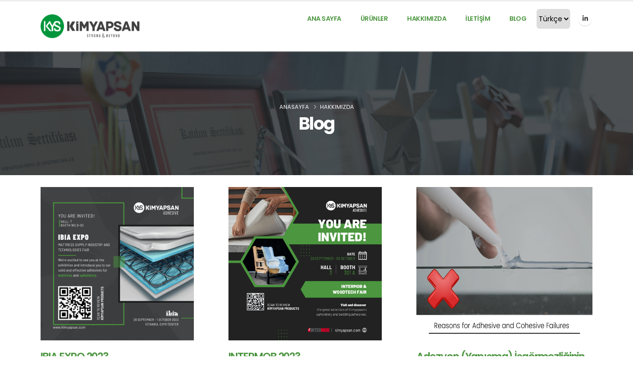

--- FILE ---
content_type: text/html; charset=UTF-8
request_url: https://www.kimyapsan.com/haberler/
body_size: 8465
content:
<!DOCTYPE html>
<html>
<head>
<!-- Basic -->
<meta charset="utf-8">
<meta http-equiv="X-UA-Compatible" content="IE=edge">
<title>Haberler &bull; Kimyapsan: Strong and Beyond</title>
<meta name="keywords" content="WebSite Template" />
<meta name="description" content="Kimyapsan - STRONG AND BEYOND">
<meta name="author" content="okler.net">
<meta name='robots' content='max-image-preview:large' />
<style>img:is([sizes="auto" i], [sizes^="auto," i]) { contain-intrinsic-size: 3000px 1500px }</style>
<link rel="alternate" href="https://www.kimyapsan.com/haberler/" hreflang="tr" />
<link rel="alternate" href="https://www.kimyapsan.com/en/news/" hreflang="en" />
<link rel='stylesheet' id='wp-block-library-css' href='//www.kimyapsan.com/wp-content/cache/wpfc-minified/1mwa8mjn/5uagx.css' type='text/css' media='all' />
<style id='classic-theme-styles-inline-css' type='text/css'>
/*! This file is auto-generated */
.wp-block-button__link{color:#fff;background-color:#32373c;border-radius:9999px;box-shadow:none;text-decoration:none;padding:calc(.667em + 2px) calc(1.333em + 2px);font-size:1.125em}.wp-block-file__button{background:#32373c;color:#fff;text-decoration:none}
</style>
<style id='global-styles-inline-css' type='text/css'>
:root{--wp--preset--aspect-ratio--square: 1;--wp--preset--aspect-ratio--4-3: 4/3;--wp--preset--aspect-ratio--3-4: 3/4;--wp--preset--aspect-ratio--3-2: 3/2;--wp--preset--aspect-ratio--2-3: 2/3;--wp--preset--aspect-ratio--16-9: 16/9;--wp--preset--aspect-ratio--9-16: 9/16;--wp--preset--color--black: #000000;--wp--preset--color--cyan-bluish-gray: #abb8c3;--wp--preset--color--white: #ffffff;--wp--preset--color--pale-pink: #f78da7;--wp--preset--color--vivid-red: #cf2e2e;--wp--preset--color--luminous-vivid-orange: #ff6900;--wp--preset--color--luminous-vivid-amber: #fcb900;--wp--preset--color--light-green-cyan: #7bdcb5;--wp--preset--color--vivid-green-cyan: #00d084;--wp--preset--color--pale-cyan-blue: #8ed1fc;--wp--preset--color--vivid-cyan-blue: #0693e3;--wp--preset--color--vivid-purple: #9b51e0;--wp--preset--gradient--vivid-cyan-blue-to-vivid-purple: linear-gradient(135deg,rgba(6,147,227,1) 0%,rgb(155,81,224) 100%);--wp--preset--gradient--light-green-cyan-to-vivid-green-cyan: linear-gradient(135deg,rgb(122,220,180) 0%,rgb(0,208,130) 100%);--wp--preset--gradient--luminous-vivid-amber-to-luminous-vivid-orange: linear-gradient(135deg,rgba(252,185,0,1) 0%,rgba(255,105,0,1) 100%);--wp--preset--gradient--luminous-vivid-orange-to-vivid-red: linear-gradient(135deg,rgba(255,105,0,1) 0%,rgb(207,46,46) 100%);--wp--preset--gradient--very-light-gray-to-cyan-bluish-gray: linear-gradient(135deg,rgb(238,238,238) 0%,rgb(169,184,195) 100%);--wp--preset--gradient--cool-to-warm-spectrum: linear-gradient(135deg,rgb(74,234,220) 0%,rgb(151,120,209) 20%,rgb(207,42,186) 40%,rgb(238,44,130) 60%,rgb(251,105,98) 80%,rgb(254,248,76) 100%);--wp--preset--gradient--blush-light-purple: linear-gradient(135deg,rgb(255,206,236) 0%,rgb(152,150,240) 100%);--wp--preset--gradient--blush-bordeaux: linear-gradient(135deg,rgb(254,205,165) 0%,rgb(254,45,45) 50%,rgb(107,0,62) 100%);--wp--preset--gradient--luminous-dusk: linear-gradient(135deg,rgb(255,203,112) 0%,rgb(199,81,192) 50%,rgb(65,88,208) 100%);--wp--preset--gradient--pale-ocean: linear-gradient(135deg,rgb(255,245,203) 0%,rgb(182,227,212) 50%,rgb(51,167,181) 100%);--wp--preset--gradient--electric-grass: linear-gradient(135deg,rgb(202,248,128) 0%,rgb(113,206,126) 100%);--wp--preset--gradient--midnight: linear-gradient(135deg,rgb(2,3,129) 0%,rgb(40,116,252) 100%);--wp--preset--font-size--small: 13px;--wp--preset--font-size--medium: 20px;--wp--preset--font-size--large: 36px;--wp--preset--font-size--x-large: 42px;--wp--preset--spacing--20: 0.44rem;--wp--preset--spacing--30: 0.67rem;--wp--preset--spacing--40: 1rem;--wp--preset--spacing--50: 1.5rem;--wp--preset--spacing--60: 2.25rem;--wp--preset--spacing--70: 3.38rem;--wp--preset--spacing--80: 5.06rem;--wp--preset--shadow--natural: 6px 6px 9px rgba(0, 0, 0, 0.2);--wp--preset--shadow--deep: 12px 12px 50px rgba(0, 0, 0, 0.4);--wp--preset--shadow--sharp: 6px 6px 0px rgba(0, 0, 0, 0.2);--wp--preset--shadow--outlined: 6px 6px 0px -3px rgba(255, 255, 255, 1), 6px 6px rgba(0, 0, 0, 1);--wp--preset--shadow--crisp: 6px 6px 0px rgba(0, 0, 0, 1);}:where(.is-layout-flex){gap: 0.5em;}:where(.is-layout-grid){gap: 0.5em;}body .is-layout-flex{display: flex;}.is-layout-flex{flex-wrap: wrap;align-items: center;}.is-layout-flex > :is(*, div){margin: 0;}body .is-layout-grid{display: grid;}.is-layout-grid > :is(*, div){margin: 0;}:where(.wp-block-columns.is-layout-flex){gap: 2em;}:where(.wp-block-columns.is-layout-grid){gap: 2em;}:where(.wp-block-post-template.is-layout-flex){gap: 1.25em;}:where(.wp-block-post-template.is-layout-grid){gap: 1.25em;}.has-black-color{color: var(--wp--preset--color--black) !important;}.has-cyan-bluish-gray-color{color: var(--wp--preset--color--cyan-bluish-gray) !important;}.has-white-color{color: var(--wp--preset--color--white) !important;}.has-pale-pink-color{color: var(--wp--preset--color--pale-pink) !important;}.has-vivid-red-color{color: var(--wp--preset--color--vivid-red) !important;}.has-luminous-vivid-orange-color{color: var(--wp--preset--color--luminous-vivid-orange) !important;}.has-luminous-vivid-amber-color{color: var(--wp--preset--color--luminous-vivid-amber) !important;}.has-light-green-cyan-color{color: var(--wp--preset--color--light-green-cyan) !important;}.has-vivid-green-cyan-color{color: var(--wp--preset--color--vivid-green-cyan) !important;}.has-pale-cyan-blue-color{color: var(--wp--preset--color--pale-cyan-blue) !important;}.has-vivid-cyan-blue-color{color: var(--wp--preset--color--vivid-cyan-blue) !important;}.has-vivid-purple-color{color: var(--wp--preset--color--vivid-purple) !important;}.has-black-background-color{background-color: var(--wp--preset--color--black) !important;}.has-cyan-bluish-gray-background-color{background-color: var(--wp--preset--color--cyan-bluish-gray) !important;}.has-white-background-color{background-color: var(--wp--preset--color--white) !important;}.has-pale-pink-background-color{background-color: var(--wp--preset--color--pale-pink) !important;}.has-vivid-red-background-color{background-color: var(--wp--preset--color--vivid-red) !important;}.has-luminous-vivid-orange-background-color{background-color: var(--wp--preset--color--luminous-vivid-orange) !important;}.has-luminous-vivid-amber-background-color{background-color: var(--wp--preset--color--luminous-vivid-amber) !important;}.has-light-green-cyan-background-color{background-color: var(--wp--preset--color--light-green-cyan) !important;}.has-vivid-green-cyan-background-color{background-color: var(--wp--preset--color--vivid-green-cyan) !important;}.has-pale-cyan-blue-background-color{background-color: var(--wp--preset--color--pale-cyan-blue) !important;}.has-vivid-cyan-blue-background-color{background-color: var(--wp--preset--color--vivid-cyan-blue) !important;}.has-vivid-purple-background-color{background-color: var(--wp--preset--color--vivid-purple) !important;}.has-black-border-color{border-color: var(--wp--preset--color--black) !important;}.has-cyan-bluish-gray-border-color{border-color: var(--wp--preset--color--cyan-bluish-gray) !important;}.has-white-border-color{border-color: var(--wp--preset--color--white) !important;}.has-pale-pink-border-color{border-color: var(--wp--preset--color--pale-pink) !important;}.has-vivid-red-border-color{border-color: var(--wp--preset--color--vivid-red) !important;}.has-luminous-vivid-orange-border-color{border-color: var(--wp--preset--color--luminous-vivid-orange) !important;}.has-luminous-vivid-amber-border-color{border-color: var(--wp--preset--color--luminous-vivid-amber) !important;}.has-light-green-cyan-border-color{border-color: var(--wp--preset--color--light-green-cyan) !important;}.has-vivid-green-cyan-border-color{border-color: var(--wp--preset--color--vivid-green-cyan) !important;}.has-pale-cyan-blue-border-color{border-color: var(--wp--preset--color--pale-cyan-blue) !important;}.has-vivid-cyan-blue-border-color{border-color: var(--wp--preset--color--vivid-cyan-blue) !important;}.has-vivid-purple-border-color{border-color: var(--wp--preset--color--vivid-purple) !important;}.has-vivid-cyan-blue-to-vivid-purple-gradient-background{background: var(--wp--preset--gradient--vivid-cyan-blue-to-vivid-purple) !important;}.has-light-green-cyan-to-vivid-green-cyan-gradient-background{background: var(--wp--preset--gradient--light-green-cyan-to-vivid-green-cyan) !important;}.has-luminous-vivid-amber-to-luminous-vivid-orange-gradient-background{background: var(--wp--preset--gradient--luminous-vivid-amber-to-luminous-vivid-orange) !important;}.has-luminous-vivid-orange-to-vivid-red-gradient-background{background: var(--wp--preset--gradient--luminous-vivid-orange-to-vivid-red) !important;}.has-very-light-gray-to-cyan-bluish-gray-gradient-background{background: var(--wp--preset--gradient--very-light-gray-to-cyan-bluish-gray) !important;}.has-cool-to-warm-spectrum-gradient-background{background: var(--wp--preset--gradient--cool-to-warm-spectrum) !important;}.has-blush-light-purple-gradient-background{background: var(--wp--preset--gradient--blush-light-purple) !important;}.has-blush-bordeaux-gradient-background{background: var(--wp--preset--gradient--blush-bordeaux) !important;}.has-luminous-dusk-gradient-background{background: var(--wp--preset--gradient--luminous-dusk) !important;}.has-pale-ocean-gradient-background{background: var(--wp--preset--gradient--pale-ocean) !important;}.has-electric-grass-gradient-background{background: var(--wp--preset--gradient--electric-grass) !important;}.has-midnight-gradient-background{background: var(--wp--preset--gradient--midnight) !important;}.has-small-font-size{font-size: var(--wp--preset--font-size--small) !important;}.has-medium-font-size{font-size: var(--wp--preset--font-size--medium) !important;}.has-large-font-size{font-size: var(--wp--preset--font-size--large) !important;}.has-x-large-font-size{font-size: var(--wp--preset--font-size--x-large) !important;}
:where(.wp-block-post-template.is-layout-flex){gap: 1.25em;}:where(.wp-block-post-template.is-layout-grid){gap: 1.25em;}
:where(.wp-block-columns.is-layout-flex){gap: 2em;}:where(.wp-block-columns.is-layout-grid){gap: 2em;}
:root :where(.wp-block-pullquote){font-size: 1.5em;line-height: 1.6;}
</style>
<link rel='stylesheet' id='contact-form-7-css' href='//www.kimyapsan.com/wp-content/cache/wpfc-minified/lkgfnc1g/5uagx.css' type='text/css' media='all' />
<style id='contact-form-7-inline-css' type='text/css'>
.wpcf7 .wpcf7-recaptcha iframe {margin-bottom: 0;}.wpcf7 .wpcf7-recaptcha[data-align="center"] > div {margin: 0 auto;}.wpcf7 .wpcf7-recaptcha[data-align="right"] > div {margin: 0 0 0 auto;}
</style>
<script type="text/javascript" src="//ajax.googleapis.com/ajax/libs/jquery/3.4.1/jquery.min.js" id="jquery-js"></script>
<link rel="https://api.w.org/" href="https://www.kimyapsan.com/wp-json/" /><link rel="alternate" title="JSON" type="application/json" href="https://www.kimyapsan.com/wp-json/wp/v2/pages/18" /><link rel="canonical" href="https://www.kimyapsan.com/haberler/" />
<link rel="alternate" title="oEmbed (JSON)" type="application/json+oembed" href="https://www.kimyapsan.com/wp-json/oembed/1.0/embed?url=https%3A%2F%2Fwww.kimyapsan.com%2Fhaberler%2F" />
<link rel="alternate" title="oEmbed (XML)" type="text/xml+oembed" href="https://www.kimyapsan.com/wp-json/oembed/1.0/embed?url=https%3A%2F%2Fwww.kimyapsan.com%2Fhaberler%2F&#038;format=xml" />
<!-- Favicon -->
<link rel="shortcut icon" href="https://www.kimyapsan.com/wp-content/themes/kimyapsan/assets/images/favicon.png" type="image/x-icon" />
<link rel="apple-touch-icon" href="assets/img/apple-touch-icon.png">
<!-- Mobile Metas -->
<meta name="viewport" content="width=device-width, initial-scale=1, minimum-scale=1.0, shrink-to-fit=no">
<!-- Web Fonts  -->
<link id="googleFonts"
href="https://fonts.googleapis.com/css?family=Poppins:300,400,500,600,700,800%7CShadows+Into+Light%7CPoppins:600&display=swap"
rel="stylesheet" type="text/css">
<!-- Vendor CSS -->
<link rel="stylesheet" href='//www.kimyapsan.com/wp-content/cache/wpfc-minified/dr9qxebj/5uagx.css'>
<link rel="stylesheet" href='//www.kimyapsan.com/wp-content/cache/wpfc-minified/cg5vub0/5uagx.css'>
<link rel="stylesheet" href='//www.kimyapsan.com/wp-content/cache/wpfc-minified/edp6q9m5/5uagx.css'>
<link rel="stylesheet" href='//www.kimyapsan.com/wp-content/cache/wpfc-minified/1olsgtrs/5uagx.css'>
<link rel="stylesheet" href='//www.kimyapsan.com/wp-content/cache/wpfc-minified/etca0e5p/5uagx.css'>
<link rel="stylesheet" href='//www.kimyapsan.com/wp-content/cache/wpfc-minified/fs2e85pa/5uagx.css'>
<link rel="stylesheet" href='//www.kimyapsan.com/wp-content/cache/wpfc-minified/deb6igbo/5uagx.css'>
<!-- Theme CSS -->
<link rel="stylesheet" href='//www.kimyapsan.com/wp-content/cache/wpfc-minified/f1l0cbyl/5uagx.css'>
<link rel="stylesheet" href='//www.kimyapsan.com/wp-content/cache/wpfc-minified/2q7bkf1t/5uagx.css'>
<link rel="stylesheet" href='//www.kimyapsan.com/wp-content/cache/wpfc-minified/qt2ptt0m/5uagx.css'>
<link rel="stylesheet" href='//www.kimyapsan.com/wp-content/cache/wpfc-minified/97bwx2gq/5uagx.css'>
<!-- Current Page CSS -->
<link rel="stylesheet" href='//www.kimyapsan.com/wp-content/cache/wpfc-minified/fu25u3p7/5uagx.css'>
<!-- Skin CSS -->
<link id="skinCSS" rel="stylesheet" href='//www.kimyapsan.com/wp-content/cache/wpfc-minified/8x7juj8m/5uagx.css'>
<!-- Theme Custom CSS -->
<link rel="stylesheet" href='//www.kimyapsan.com/wp-content/cache/wpfc-minified/8hsx7auc/5uagx.css'>
<!-- Head Libs -->
<script src="https://www.kimyapsan.com/wp-content/themes/kimyapsan/assets/theme/vendor/modernizr/modernizr.min.js"></script>
</head>
<body data-plugin-page-transition>
<div class="body">
<div role="main" class="main">
<div id="intro" class="mb-5">
<header id="header" class="header-narrow header-below-slider"
data-plugin-options="{'stickyEnabled': true, 'stickyEnableOnBoxed': true, 'stickyEnableOnMobile': false, 'stickyStartAtElement': '#header', 'stickySetTop': '0', 'stickyChangeLogo': false}">
<div class="header-body header-body-bottom-border-fixed">
<div class="header-container header-container-height-sm container">
<div class="header-row">
<div class="header-column">
<div class="header-row">
<div class="header-logo">
<a href="https://www.kimyapsan.com">
<img alt="Kimyapsan" width="200" data-sticky-width="82"
data-sticky-height="40" src="https://www.kimyapsan.com/wp-content/themes/kimyapsan/assets/images/logo.png">
</a>
</div>
</div>
</div>
<div class="header-column justify-content-end d-block d-md-none">
<div class="header-row">
<div onclick="openNav()"
class="header-nav header-nav-no-space-dropdown header-nav-stretch ">
<div id="mySidenav" class="sidenav" >
<div class="header-logo custom-navbar-logo">
<a href="https://www.kimyapsan.com">
<img alt="Kimyapsan" width="200" data-sticky-width="82"
data-sticky-height="40" src="https://www.kimyapsan.com/wp-content/themes/kimyapsan/assets/images/logo.png">
</a>
</div>
<div class="custom-navbar-links-parent">
<div onclick="closeNav()" class="closebtn custom-navbar-close-button">X</div>
<ul id="menu-ust-menu" class="menu"><li id="menu-item-32" class="menu-item menu-item-type-post_type menu-item-object-page menu-item-home menu-item-32"><a href="https://www.kimyapsan.com/">Ana sayfa</a></li>
<li id="menu-item-30" class="menu-item menu-item-type-post_type menu-item-object-page menu-item-30"><a href="https://www.kimyapsan.com/urunler/">Ürünler</a></li>
<li id="menu-item-31" class="menu-item menu-item-type-post_type menu-item-object-page menu-item-31"><a href="https://www.kimyapsan.com/hakkimizda/">Hakkımızda</a></li>
<li id="menu-item-29" class="menu-item menu-item-type-post_type menu-item-object-page menu-item-29"><a href="https://www.kimyapsan.com/iletisim/">İLETİŞİM</a></li>
<li id="menu-item-138" class="menu-item menu-item-type-post_type menu-item-object-page menu-item-138"><a href="https://www.kimyapsan.com/haberler/">Blog</a></li>
</ul><!-- This menu is cached by Docket Cache -->
<div class="lang">
<li class="lang-item lang-item-42 lang-item-tr current-lang lang-item-first"><a  lang="tr-TR" hreflang="tr-TR" href="https://www.kimyapsan.com/haberler/"><img src="[data-uri]" alt="Türkçe" width="16" height="11" style="width: 16px; height: 11px;" /></a></li>
<li class="lang-item lang-item-45 lang-item-en"><a  lang="en-GB" hreflang="en-GB" href="https://www.kimyapsan.com/en/news/"><img src="[data-uri]" alt="English" width="16" height="11" style="width: 16px; height: 11px;" /></a></li>
</div>
</div>
<div class="col-md-6 col-lg-3 custom-navbar-abone">
<h5 class="text-4 text-color-light mb-3">Abone Olun</h5>
<p class="mb-2 custom-navbar-p">Tekliflerden ve Satışlardan Haberdar
Olmak için
Abone Olun</p>
<div class="alert alert-success d-none" id="newsletterSuccess">
<strong>Success!</strong> You've been added to our email list.
</div>
<div class="alert alert-danger d-none" id="newsletterError"></div>
<form id="newsletterForm" class="form-style-5 opacity-10"
action="php/newsletter-subscribe.php" method="POST">
<div class="row">
<div class="form-group col">
<input class="form-control custom-navbar-input"
placeholder="E-posta Adresiniz"
name="newsletterEmail" id="newsletterEmail"
type="text" />
</div>
</div>
<div class="row">
<div class="form-group col">
<center>
<button style="padding-top:20px; padding-bottom:20px; padding-right: 70px; padding-left:70px;"
class="custom-navbar-newsletter-button btn btn-primary btn-rounded btn-px-4 btn-py-2 font-weight-bold"
type="submit">Abone Ol</button>
</center>
</div>
</div>
</form>
</div>
</div>
<button class="btn header-btn-collapse-nav" data-bs-toggle="collapse"
data-bs-target=".header-nav-main nav">
<i class="fas fa-bars"></i>
</button>
</div>
</div>
</div>
<div class="header-column justify-content-end d-none d-md-block">
<div class="header-row">
<div class="header-nav header-nav-no-space-dropdown header-nav-stretch">
<div
class="header-nav-main header-nav-main-rounded header-nav-main-dropdown-no-borders header-nav-main-effect-1 header-nav-main-sub-effect-1">
<nav class="collapse">
<ul id="mainNav" class="nav nav-pills"><li class="menu-item menu-item-type-post_type menu-item-object-page menu-item-home menu-item-32"><a href="https://www.kimyapsan.com/">Ana sayfa</a></li>
<li class="menu-item menu-item-type-post_type menu-item-object-page menu-item-30"><a href="https://www.kimyapsan.com/urunler/">Ürünler</a></li>
<li class="menu-item menu-item-type-post_type menu-item-object-page menu-item-31"><a href="https://www.kimyapsan.com/hakkimizda/">Hakkımızda</a></li>
<li class="menu-item menu-item-type-post_type menu-item-object-page menu-item-29"><a href="https://www.kimyapsan.com/iletisim/">İLETİŞİM</a></li>
<li class="menu-item menu-item-type-post_type menu-item-object-page menu-item-138"><a href="https://www.kimyapsan.com/haberler/">Blog</a></li>
</ul><!-- This menu is cached by Docket Cache -->
<select name="lang_choice_1" id="lang_choice_1" class="pll-switcher-select">
<option value="https://www.kimyapsan.com/haberler/" lang="tr-TR" selected='selected'>Türkçe</option>
<option value="https://www.kimyapsan.com/en/news/" lang="en-GB">English</option>
</select>
<script type="text/javascript">
document.getElementById( "lang_choice_1" ).addEventListener( "change", function ( event ) { location.href = event.currentTarget.value; } )
</script>
</nav>
</div>
<ul class="header-social-icons social-icons d-none d-sm-block">
<li class="social-icons-linkedin">
<a target="_blank" href="https://www.linkedin.com/company/kimyapsan-adhesives/?originalSubdomain=tr" class=""><i class="fab fa-linkedin-in"></i></a>
</li>
</ul>
<button class="btn header-btn-collapse-nav" data-bs-toggle="collapse"
data-bs-target=".header-nav-main nav">
<i class="fas fa-bars"></i>
</button>
</div>
</div>
</div>
</div>
</div>
</div>
</header>
<!--
<style>
/* Modal genel stiller */
.modal {
display: none; /* Başlangıçta görünmesin */
position: fixed;
top: 0;
left: 0;
width: 100%;
height: 100%;
background-color: rgba(0, 0, 0, 0.5); /* Arka plan karartması */
z-index: 1000;
}
/* Modal içeriği */
.modal-content {
background-color: white;
margin: 15% auto;
padding: 20px;
border-radius: 5px;
width: 50%;
box-shadow: 0 4px 8px rgba(0, 0, 0, 0.2);
}
/* Kapatma butonu */
.close {
color: #aaa;
float: right;
font-size: 28px;
font-weight: bold;
cursor: pointer;
}
.close:hover {
color: black;
}
</style>
-->
<section class="section border-0 video overlay overlay-show overlay-op-8 m-0"
style="background-position: top center;background-repeat: no-repeat;background-size: cover;height: 100%; width: 100%; background-image: url(https://www.kimyapsan.com/wp-content/themes/kimyapsan/assets/images/yeni_blog.jpg);">
<div class="container">
<div class="row mt-5">
<div class="col-md-12 align-self-center p-static order-2 text-center">
<h1 style="color:white;" class="text-9 font-weight-bold">Blog</h1>
</div>
<div class="col-md-12 align-self-center order-1">
<ul class="breadcrumb breadcrumb-light d-block text-center">
<li><a href="https://www.kimyapsan.com">Anasayfa</a></li>
<li>Hakkımızda</li>
</ul>
</div>
</div>
</div>
</section>
<div class="container py-4">
<div class="row">
<div class="col">
<div class="blog-posts">
<div class="row">
<div class="col-md-4">
<article class="post post-medium border-0 pb-0 mb-5">
<div class="post-image">
<a href="https://www.kimyapsan.com/ibia-expo-2023/">
<img src="https://www.kimyapsan.com/wp-content/uploads/2023/09/ibia-1-1-1-1-1.png" class="img-fluid img-thumbnail img-thumbnail-no-borders rounded-0" alt="" />
</a>
</div>
<div class="post-content">
<h2 class="font-weight-semibold text-5 line-height-6 mt-3 mb-2 blog-h2"><a href="https://www.kimyapsan.com/ibia-expo-2023/">IBIA EXPO 2023</a></h2>
<p>  <p></p></p>
<div class="post-meta">
<!--  <span><i class="far fa-user"></i> By <a href="#">newirks</a> </span>
<span><i class="far fa-folder"></i>
<a href="#"><a href="https://www.kimyapsan.com/category/genel/" rel="category tag">Genel</a></a>
</span> -->
<span class="d-block mt-2"><a href="https://www.kimyapsan.com/ibia-expo-2023/" class="btn btn-xs btn-light text-1 text-uppercase">Daha Fazla</a></span>
</div>
</div>
</article>
</div>
<div class="col-md-4">
<article class="post post-medium border-0 pb-0 mb-5">
<div class="post-image">
<a href="https://www.kimyapsan.com/intermob-2023/">
<img src="https://www.kimyapsan.com/wp-content/uploads/2023/09/intermob-1-1-1-1.png" class="img-fluid img-thumbnail img-thumbnail-no-borders rounded-0" alt="" />
</a>
</div>
<div class="post-content">
<h2 class="font-weight-semibold text-5 line-height-6 mt-3 mb-2 blog-h2"><a href="https://www.kimyapsan.com/intermob-2023/">INTERMOB 2023</a></h2>
<p>  <p></p></p>
<div class="post-meta">
<!--  <span><i class="far fa-user"></i> By <a href="#">newirks</a> </span>
<span><i class="far fa-folder"></i>
<a href="#"><a href="https://www.kimyapsan.com/category/genel/" rel="category tag">Genel</a></a>
</span> -->
<span class="d-block mt-2"><a href="https://www.kimyapsan.com/intermob-2023/" class="btn btn-xs btn-light text-1 text-uppercase">Daha Fazla</a></span>
</div>
</div>
</article>
</div>
<div class="col-md-4">
<article class="post post-medium border-0 pb-0 mb-5">
<div class="post-image">
<a href="https://www.kimyapsan.com/adezyon-yapisma-isgormezliginin-nedenleri-nelerdir/">
<img src="https://www.kimyapsan.com/wp-content/uploads/2022/10/1_UzynqIbop8bxqV6TXPAw2Q.png" class="img-fluid img-thumbnail img-thumbnail-no-borders rounded-0" alt="" />
</a>
</div>
<div class="post-content">
<h2 class="font-weight-semibold text-5 line-height-6 mt-3 mb-2 blog-h2"><a href="https://www.kimyapsan.com/adezyon-yapisma-isgormezliginin-nedenleri-nelerdir/">Adezyon (Yapışma) İşgörmezliğinin Nedenleri Nelerdir?</a></h2>
<p>  <p></p></p>
<div class="post-meta">
<!--  <span><i class="far fa-user"></i> By <a href="#">Hamim kavuk</a> </span>
<span><i class="far fa-folder"></i>
<a href="#"><a href="https://www.kimyapsan.com/category/genel/" rel="category tag">Genel</a></a>
</span> -->
<span class="d-block mt-2"><a href="https://www.kimyapsan.com/adezyon-yapisma-isgormezliginin-nedenleri-nelerdir/" class="btn btn-xs btn-light text-1 text-uppercase">Daha Fazla</a></span>
</div>
</div>
</article>
</div>
<div class="col-md-4">
<article class="post post-medium border-0 pb-0 mb-5">
<div class="post-image">
<a href="https://www.kimyapsan.com/urun-gelistirme/">
<img src="https://www.kimyapsan.com/wp-content/uploads/2022/10/1_9ggcLNdzC8yCX0knzklS1A-1.png" class="img-fluid img-thumbnail img-thumbnail-no-borders rounded-0" alt="" />
</a>
</div>
<div class="post-content">
<h2 class="font-weight-semibold text-5 line-height-6 mt-3 mb-2 blog-h2"><a href="https://www.kimyapsan.com/urun-gelistirme/">Ürün  Geliştirme</a></h2>
<p>  <p></p></p>
<div class="post-meta">
<!--  <span><i class="far fa-user"></i> By <a href="#">Hamim kavuk</a> </span>
<span><i class="far fa-folder"></i>
<a href="#"><a href="https://www.kimyapsan.com/category/uncategorized-tr/" rel="category tag">Uncategorized</a></a>
</span> -->
<span class="d-block mt-2"><a href="https://www.kimyapsan.com/urun-gelistirme/" class="btn btn-xs btn-light text-1 text-uppercase">Daha Fazla</a></span>
</div>
</div>
</article>
</div>
<div class="col-md-4">
<article class="post post-medium border-0 pb-0 mb-5">
<div class="post-image">
<a href="https://www.kimyapsan.com/surdurulebilir-uretim/">
<img src="https://www.kimyapsan.com/wp-content/uploads/2022/10/1_DoxCHubkHaBKDEe8soye8Q.png" class="img-fluid img-thumbnail img-thumbnail-no-borders rounded-0" alt="" />
</a>
</div>
<div class="post-content">
<h2 class="font-weight-semibold text-5 line-height-6 mt-3 mb-2 blog-h2"><a href="https://www.kimyapsan.com/surdurulebilir-uretim/">Sürdürülebilir Üretim</a></h2>
<p>  <p></p></p>
<div class="post-meta">
<!--  <span><i class="far fa-user"></i> By <a href="#">Hamim kavuk</a> </span>
<span><i class="far fa-folder"></i>
<a href="#"><a href="https://www.kimyapsan.com/category/uncategorized-tr/" rel="category tag">Uncategorized</a></a>
</span> -->
<span class="d-block mt-2"><a href="https://www.kimyapsan.com/surdurulebilir-uretim/" class="btn btn-xs btn-light text-1 text-uppercase">Daha Fazla</a></span>
</div>
</div>
</article>
</div>
<div class="col-md-4">
<article class="post post-medium border-0 pb-0 mb-5">
<div class="post-image">
<a href="https://www.kimyapsan.com/bant-yapistiricilar/">
<img src="https://www.kimyapsan.com/wp-content/uploads/2022/10/1__82wDHTqqL27Gl3dyqg6Ng.png" class="img-fluid img-thumbnail img-thumbnail-no-borders rounded-0" alt="" />
</a>
</div>
<div class="post-content">
<h2 class="font-weight-semibold text-5 line-height-6 mt-3 mb-2 blog-h2"><a href="https://www.kimyapsan.com/bant-yapistiricilar/">Bant Yapıştırıcılar</a></h2>
<p>  <p></p></p>
<div class="post-meta">
<!--  <span><i class="far fa-user"></i> By <a href="#">Hamim kavuk</a> </span>
<span><i class="far fa-folder"></i>
<a href="#"><a href="https://www.kimyapsan.com/category/uncategorized-tr/" rel="category tag">Uncategorized</a></a>
</span> -->
<span class="d-block mt-2"><a href="https://www.kimyapsan.com/bant-yapistiricilar/" class="btn btn-xs btn-light text-1 text-uppercase">Daha Fazla</a></span>
</div>
</div>
</article>
</div>
<div class="col-md-4">
<article class="post post-medium border-0 pb-0 mb-5">
<div class="post-image">
<a href="https://www.kimyapsan.com/etiket-yapistiricilari/">
<img src="https://www.kimyapsan.com/wp-content/uploads/2022/10/1_T0Lid1EFS6uCKqDHvU6pKA.png" class="img-fluid img-thumbnail img-thumbnail-no-borders rounded-0" alt="" />
</a>
</div>
<div class="post-content">
<h2 class="font-weight-semibold text-5 line-height-6 mt-3 mb-2 blog-h2"><a href="https://www.kimyapsan.com/etiket-yapistiricilari/">Etiket Yapıştırıcıları</a></h2>
<p>  <p></p></p>
<div class="post-meta">
<!--  <span><i class="far fa-user"></i> By <a href="#">Hamim kavuk</a> </span>
<span><i class="far fa-folder"></i>
<a href="#"><a href="https://www.kimyapsan.com/category/uncategorized-tr/" rel="category tag">Uncategorized</a></a>
</span> -->
<span class="d-block mt-2"><a href="https://www.kimyapsan.com/etiket-yapistiricilari/" class="btn btn-xs btn-light text-1 text-uppercase">Daha Fazla</a></span>
</div>
</div>
</article>
</div>
<div class="col-md-4">
<article class="post post-medium border-0 pb-0 mb-5">
<div class="post-image">
<a href="https://www.kimyapsan.com/hot-melt-nasil-uygulanir/">
<img src="https://www.kimyapsan.com/wp-content/uploads/2022/10/1_OnlD-BzdZ6WyR_rv9qW7mw.png" class="img-fluid img-thumbnail img-thumbnail-no-borders rounded-0" alt="" />
</a>
</div>
<div class="post-content">
<h2 class="font-weight-semibold text-5 line-height-6 mt-3 mb-2 blog-h2"><a href="https://www.kimyapsan.com/hot-melt-nasil-uygulanir/">Hot-melt Nasıl Uygulanır?</a></h2>
<p>  <p></p></p>
<div class="post-meta">
<!--  <span><i class="far fa-user"></i> By <a href="#">Hamim kavuk</a> </span>
<span><i class="far fa-folder"></i>
<a href="#"><a href="https://www.kimyapsan.com/category/uncategorized-tr/" rel="category tag">Uncategorized</a></a>
</span> -->
<span class="d-block mt-2"><a href="https://www.kimyapsan.com/hot-melt-nasil-uygulanir/" class="btn btn-xs btn-light text-1 text-uppercase">Daha Fazla</a></span>
</div>
</div>
</article>
</div>
<div class="col-md-4">
<article class="post post-medium border-0 pb-0 mb-5">
<div class="post-image">
<a href="https://www.kimyapsan.com/yapistiricilar-tek-kullanimlik-hijyen-urunlerinde-esneklik-ve-yenilik-saglar/">
<img src="https://www.kimyapsan.com/wp-content/uploads/2022/10/1_voo28df6hUnl8OSMnNDkvg.png" class="img-fluid img-thumbnail img-thumbnail-no-borders rounded-0" alt="" />
</a>
</div>
<div class="post-content">
<h2 class="font-weight-semibold text-5 line-height-6 mt-3 mb-2 blog-h2"><a href="https://www.kimyapsan.com/yapistiricilar-tek-kullanimlik-hijyen-urunlerinde-esneklik-ve-yenilik-saglar/">Yapıştırıcılar Tek Kullanımlık Hijyen Ürünlerinde Esneklik ve Yenilik Sağlar</a></h2>
<p>  <p></p></p>
<div class="post-meta">
<!--  <span><i class="far fa-user"></i> By <a href="#">Hamim kavuk</a> </span>
<span><i class="far fa-folder"></i>
<a href="#"><a href="https://www.kimyapsan.com/category/uncategorized-tr/" rel="category tag">Uncategorized</a></a>
</span> -->
<span class="d-block mt-2"><a href="https://www.kimyapsan.com/yapistiricilar-tek-kullanimlik-hijyen-urunlerinde-esneklik-ve-yenilik-saglar/" class="btn btn-xs btn-light text-1 text-uppercase">Daha Fazla</a></span>
</div>
</div>
</article>
</div>
<div class="col-md-4">
<article class="post post-medium border-0 pb-0 mb-5">
<div class="post-image">
<a href="https://www.kimyapsan.com/kimyapsanda-surdurulebilirlik/">
<img src="https://www.kimyapsan.com/wp-content/uploads/2022/10/kim.png" class="img-fluid img-thumbnail img-thumbnail-no-borders rounded-0" alt="" />
</a>
</div>
<div class="post-content">
<h2 class="font-weight-semibold text-5 line-height-6 mt-3 mb-2 blog-h2"><a href="https://www.kimyapsan.com/kimyapsanda-surdurulebilirlik/">Kimyapsan’da Sürdürülebilirlik</a></h2>
<p>  <p></p></p>
<div class="post-meta">
<!--  <span><i class="far fa-user"></i> By <a href="#">Hamim kavuk</a> </span>
<span><i class="far fa-folder"></i>
<a href="#"><a href="https://www.kimyapsan.com/category/genel/" rel="category tag">Genel</a></a>
</span> -->
<span class="d-block mt-2"><a href="https://www.kimyapsan.com/kimyapsanda-surdurulebilirlik/" class="btn btn-xs btn-light text-1 text-uppercase">Daha Fazla</a></span>
</div>
</div>
</article>
</div>
<div class="row">
<div class="col">
<ul class="pagination float-end">
<li class="page-item"><a class="page-link" href="#"><i class="fas fa-angle-left"></i></a></li>
<li class="page-item active"><a class="page-link" href="#">1</a></li>
<li class="page-item"><a class="page-link" href="#">2</a></li>
<li class="page-item"><a class="page-link" href="#">3</a></li>
<li class="page-item"><a class="page-link" href="#"><i class="fas fa-angle-right"></i></a></li>
</ul>
</div>
</div>
</div>
</div>
</div>
</div>
</div>
		<footer id="footer" class="footer-texts-more-lighten">
<div class="container">
<div class="row py-4 my-5">
<div class="col-md-6 col-lg-3 mb-5 mb-lg-0">
<h5 class="text-4 text-color-light mb-3">İletişim Bilgileri </h5>
<ul class="list list-unstyled">
<li class="pb-1 mb-2">
<a href="https://goo.gl/maps/HSCJRW5Uv1E2" target="_blank">
<span class="d-block font-weight-normal line-height-1 text-color-light">Adres</span>
Demirciler Mahallesi, Recep Yazıcı Cad Gebze Kimya İhtisas OSB No:1, Gebze / Dilovası /
Kocaeli / Türkiye								</a>
</li>
<li class="pb-1 mb-2">
<span class="d-block font-weight-normal line-height-1 text-color-light">Telefon</span>
<a href="tel:+1234567890">+90 262 502 06 93</a>
</li>
<li class="pb-1 mb-2">
<span class="d-block font-weight-normal line-height-1 text-color-light">E-posta</span>
<a href="/cdn-cgi/l/email-protection#6b02050d042b000206120a1b180a0545080406"><span class="__cf_email__" data-cfemail="1e777078715e757773677f6e6d7f70307d7173">[email&#160;protected]</span></a>
</li>
</ul>
</div>
<div class="col-md-6 col-lg-2 mb-5 mb-lg-0">
<h5 class="text-4 text-color-light mb-3">ÇALIŞMA SAATLERİ</h5>
Pazartesi 09:00-17:00<br>
Salı 09:00-17:00<br>
Çarşamba 09:00-17:00<br>
Perşembe 09:00-17:00<br>
Cuma 09:00-17:00<br>
</div>
<div class="col-md-6 col-lg-2 mb-5 mb-lg-0">
<h5 class="text-4 text-color-light mb-3">Ürünler</h5>
<ul id="menu-footer" class="list list-unstyled mb-0"><li id="menu-item-1128" class="menu-item menu-item-type-custom menu-item-object-custom menu-item-1128"><a href="/urunler-liste/?id=3">AEROSOL</a></li>
<li id="menu-item-1129" class="menu-item menu-item-type-custom menu-item-object-custom menu-item-1129"><a href="/urunler-liste/?id=1&#038;tabtr=oto">OTOMOTİV</a></li>
<li id="menu-item-1130" class="menu-item menu-item-type-custom menu-item-object-custom menu-item-1130"><a href="/urunler-liste/?id=1&#038;tabtr=ayak">AYAKKABI</a></li>
<li id="menu-item-1131" class="menu-item menu-item-type-custom menu-item-object-custom menu-item-1131"><a href="/urunler-liste/?id=1&#038;tabtr=yat">YATAK</a></li>
<li id="menu-item-1132" class="menu-item menu-item-type-custom menu-item-object-custom menu-item-1132"><a href="/urunler-liste/?id=1&#038;tabtr=dos">DÖŞEME VE MOBİLYA</a></li>
</ul><!-- This menu is cached by Docket Cache -->
</div>
<div class="col-md-6 col-lg-2 mb-5 mb-md-0">
<h5 class="text-4 text-color-light mb-3">Yasal</h5>
<article class="mb-3">
<a href="/politika.pdf">Kalite ve Çevre Politikası</a>
</article>
<article class="mb-3">
<a href="/hakkimizda">Gizlilik Sözleşmesi</a>
</article>
<article class="mb-3">
<a href="/hakkimizda">Çerezler</a>
</article>
<article>
<a href="/hakkimizda">Şartlar ve Koşullar</a>
</article>
</div>
<div class="col-md-6 col-lg-3">
<h5 class="text-4 text-color-light mb-3">Abone Olun</h5>
<p class="mb-2">Tekliflerden ve Satışlardan Haberdar Olmak için Abone Olun</p>
<div class="alert alert-success d-none" id="newsletterSuccess">
<strong>Success!</strong> You've been added to our email list.
</div>
<div class="alert alert-danger d-none" id="newsletterError"></div>
<form id="newsletterForm" class="form-style-5 opacity-10" action="php/newsletter-subscribe.php"
method="POST">
<div class="row">
<div class="form-group col">
<!--
<input class="form-control" placeholder="E-posta Adresiniz" name="newsletterEmail"
id="newsletterEmail" type="text" />
-->
</div>
</div>
<div class="row">
<div class="form-group col footer_sosyal">
<a href="/abone-ol/" class="btn btn-primary btn-rounded btn-px-4 btn-py-2 font-weight-bold">Abone Ol</a>
<!--
<button class="btn btn-primary btn-rounded btn-px-4 btn-py-2 font-weight-bold"
type="submit">Abone Ol</button>
<ul class="social-icons social-icons-clean-with-border social-icons-medium l_sos">
<li class="social-icons-linkedin">
<a target="_blank" href="https://www.linkedin.com/company/kimyapsan-adhesives/?originalSubdomain=tr" class=""><i class="fab fa-linkedin-in"></i></a>
</li>
</ul>
-->
</div>
</div>
</form>
</div>
</div>
</div>
<div class="container">
<div class="footer-copyright footer-copyright-style-2 pt-4 pb-5">
<div class="row">
<div class="col-12 text-center">
<a href="https://www.bomajans.com/">
<p class="mb-0">© 2016-2022 Kimyapsan Kimya. All Rights Reserved. Created By <strong>
<font color="red">BOM AJANS</font>
</strong></p></a>
</div>
</div>
</div>
</div>
</footer>
<script data-cfasync="false" src="/cdn-cgi/scripts/5c5dd728/cloudflare-static/email-decode.min.js"></script><script src='https://www.google.com/recaptcha/api.js' async defer></script>
<!-- Vendor -->
<script src="https://www.kimyapsan.com/wp-content/themes/kimyapsan/assets/theme/vendor/plugins/js/plugins.min.js"></script>
<!-- Theme Base, Components and Settings -->
<script src="https://www.kimyapsan.com/wp-content/themes/kimyapsan/assets/theme/js/theme.js"></script>
<!-- Circle Flip Slideshow Script -->
<script src="https://www.kimyapsan.com/wp-content/themes/kimyapsan/assets/theme/vendor/circle-flip-slideshow/js/jquery.flipshow.min.js"></script>
<!-- Current Page Views -->
<script src="https://www.kimyapsan.com/wp-content/themes/kimyapsan/assets/theme/js/views/view.home.js"></script>
<!-- Theme Custom -->
<script src="https://www.kimyapsan.com/wp-content/themes/kimyapsan/assets/theme/js/custom.js"></script>
<!-- Theme Initialization Files -->
<script src="https://www.kimyapsan.com/wp-content/themes/kimyapsan/assets/theme/js/theme.init.js"></script>
<script src="https://www.kimyapsan.com/wp-content/themes/kimyapsan/assets/theme/js/views/view.contact.js"></script>
<script defer src="https://static.cloudflareinsights.com/beacon.min.js/vcd15cbe7772f49c399c6a5babf22c1241717689176015" integrity="sha512-ZpsOmlRQV6y907TI0dKBHq9Md29nnaEIPlkf84rnaERnq6zvWvPUqr2ft8M1aS28oN72PdrCzSjY4U6VaAw1EQ==" data-cf-beacon='{"version":"2024.11.0","token":"74abeb973da74dfd9e77286c44a2c077","r":1,"server_timing":{"name":{"cfCacheStatus":true,"cfEdge":true,"cfExtPri":true,"cfL4":true,"cfOrigin":true,"cfSpeedBrain":true},"location_startswith":null}}' crossorigin="anonymous"></script>
</body>
</html><!-- WP Fastest Cache file was created in 0.611 seconds, on 13 January 2026 @ 16:40 --><!-- via php -->

--- FILE ---
content_type: text/css
request_url: https://www.kimyapsan.com/wp-content/cache/wpfc-minified/f1l0cbyl/5uagx.css
body_size: 28751
content:
html {
direction: ltr;
overflow-x: hidden;
box-shadow: none !important;
-webkit-font-smoothing: antialiased;
}
@media (prefers-reduced-motion: no-preference) {
:root {
scroll-behavior: auto;
}
}
body {
background-color: #FFF;
color: #777;
font-family: "Poppins", Arial, sans-serif;
font-size: 14px;
line-height: 26px;
margin: 0;
}
body a {
outline: none !important;
}
.body {
background-color: #FFF;
}
html.safari:not(.no-safari-overflow-x-fix) .body {
overflow-x: hidden;
}
a {
text-decoration: none;
}
a:not(.btn):hover {
text-decoration: underline;
}
li {
line-height: 24px;
}
.footer_sosyal{
display: flex;
}
.l_sos{
margin: 9px !important;
}
@media (max-width: 575px) {
body {
font-size: 13px;
}
}
pre {
background: #f7f7f7;
border: 1px solid #e8e8e8;
border-radius: 4px;
padding: 15px;
} .remove-envato-frame {
background: #404040;
border-radius: 0 0 4px 4px;
top: 0;
color: #FFF;
display: block;
height: 9px;
padding: 10px 20px 35px;
position: fixed;
right: 5px;
text-align: center;
text-decoration: none;
min-width: 50px;
z-index: 10000;
font-size: 0.8em;
opacity: 0.7;
}
.remove-envato-frame:hover {
opacity: 0.9;
text-decoration: none;
color: #FFF;
}
.remove-envato-frame:before {
font-family: 'Font Awesome 6 Free';
content: "\f00d" !important;
font-weight: 900;
display: inline-block;
padding-right: 5px;
}
@media (max-width: 991px) {
.remove-envato-frame {
display: none !important;
}
} #header {
position: relative;
z-index: 1030;
}
#header .header-body {
display: flex;
flex-direction: column;
background: #FFF;
transition: min-height 0.3s ease;
width: 100%;
border-top: 3px solid #EDEDED;
border-bottom: 1px solid transparent;
z-index: 1001;
}
#header .header-body.header-body-bottom-border-fixed {
border-bottom: 1px solid rgba(234, 234, 234, 0.5) !important;
}
#header .header-body[class*="border-color-"] {
border-bottom: 0 !important;
}
#header .header-container {
position: relative;
display: flex;
flex-flow: row wrap;
align-items: center;
transition: ease height 300ms;
}
@media (max-width: 991px) {
#header .header-container:not(.container):not(.container-fluid) .header-nav-main {
padding: 0 0.75rem;
}
}
#header .header-container.header-container-height-xs {
height: 80px;
}
#header .header-container.header-container-height-sm {
height: 100px;
}
.img-res{
float: none !important;
width: 500px;
overflow: hidden;
object-fit: cover;
}
#header .header-container.header-container-height-md {
height: 125px;
}
#header .header-container.header-container-height-lg {
height: 145px;
}
#header .container {
position: relative;
}
@media (max-width: 767px) {
#header .container {
width: 100%;
}
}
#header .header-row {
display: flex;
flex-grow: 1;
align-items: center;
align-self: stretch;
max-height: 100%;
}
#header .header-column {
display: flex;
align-self: stretch;
align-items: center;
flex-grow: 1;
flex-direction: column;
}
#header .header-column.header-column-border-right {
border-right: 1px solid rgba(0, 0, 0, 0.06);
}
#header .header-column.header-column-border-left {
border-left: 1px solid rgba(0, 0, 0, 0.06);
}
#header .header-column .header-row {
justify-content: inherit;
}
#header .header-column .header-extra-info {
list-style: outside none none;
margin: 0;
padding: 0;
}
#header .header-column .header-extra-info li {
display: inline-flex;
margin-left: 25px;
}
#header .header-column .header-extra-info li .header-extra-info-icon {
font-size: 32px;
font-size: 2rem;
margin-right: 10px;
}
#header .header-column .header-extra-info li .header-extra-info-text label {
display: block;
margin: 0;
color: #999;
font-size: 12px;
font-size: 0.75rem;
line-height: 1.2;
}
#header .header-column .header-extra-info li .header-extra-info-text strong {
display: block;
margin: 0;
color: #333;
font-size: 14.4px;
font-size: 0.9rem;
line-height: 1.3;
}
#header .header-column .header-extra-info li .header-extra-info-text a {
color: #333;
}
#header .header-column .header-extra-info li .feature-box p {
margin: 0;
}
#header .header-column .header-extra-info li .feature-box small {
position: relative;
top: -4px;
font-size: 80%;
}
#header.header-no-min-height .header-body {
min-height: 0 !important;
}
#header .header-top {
display: flex;
align-items: center;
border-bottom: 2px solid rgba(0, 0, 0, 0.06);
min-height: 47px;
}
#header .header-top.header-top-light-border-bottom {
border-bottom-color: rgba(255, 255, 255, 0.1);
}
#header .header-top.header-top-simple-border-bottom {
border-bottom-width: 1px;
}
#header .header-top.header-top-default {
background: #f7f7f7;
}
#header .header-top.header-top-borders {
border-bottom-width: 1px;
}
#header .header-top.header-top-borders .nav-item-borders {
border-right: 1px solid rgba(0, 0, 0, 0.06);
padding-left: 12px;
padding-right: 12px;
}
#header .header-top.header-top-borders .nav-item-borders:first-child {
padding-left: 0;
}
#header .header-top.header-top-borders .nav-item-borders:last-child {
border-right: 0;
}
#header .header-top.header-top-light-borders {
border-bottom-color: rgba(255, 255, 255, 0.2);
}
#header .header-top.header-top-light-borders.header-top-borders .nav-item-borders {
border-right-color: rgba(255, 255, 255, 0.2);
}
#header .header-top.header-top-light-2-borders {
border-bottom-color: rgba(255, 255, 255, 0.06);
}
#header .header-top.header-top-light-2-borders.header-top-borders .nav-item-borders {
border-right-color: rgba(255, 255, 255, 0.06);
}
#header .header-top.header-top-bottom-containered-border {
border-bottom: 0;
}
#header .header-top.header-top-bottom-containered-border > .container > .header-row {
border-bottom: 1px solid rgba(0, 0, 0, 0.06);
}
#header .header-top.header-top-small-minheight {
min-height: 38px;
}
#header .header-top.header-top-semi-transparent {
background-color: rgba(0, 0, 0, 0.15);
}
#header .header-top.header-top-semi-transparent-light {
background-color: rgba(255, 255, 255, 0.15);
}
#header .header-logo {
margin: 16px 0;
margin: 1rem 0;
position: relative;
z-index: 1;
}
#header .header-logo img {
transition: all 0.3s ease;
position: relative;
top: 0;
image-rendering: -webkit-optimize-contrast;
transform: translateZ(0);
}
#header .header-nav {
padding: 16px 0;
padding: 1rem 0;
min-height: 70px;
}
#header .header-nav-top {
display: flex;
align-self: stretch;
align-items: center;
}
#header .header-nav-top .nav > li > a, #header .header-nav-top .nav > li > span {
color: #999;
font-size: 0.9em;
padding: 6px 10px;
display: inline-block;
letter-spacing: -0.5px;
}
#header .header-nav-top .nav > li > a [class*="fa-"], #header .header-nav-top .nav > li > a .icons, #header .header-nav-top .nav > li > span [class*="fa-"], #header .header-nav-top .nav > li > span .icons {
margin-right: 3px;
font-size: 0.8em;
position: relative;
}
#header .header-nav-top .nav > li > a {
text-decoration: none;
}
#header .header-nav-top .nav > li > a:hover, #header .header-nav-top .nav > li > a a:focus {
background: transparent;
}
#header .header-nav-top .nav > li.open > .dropdown-menu-toggle, #header .header-nav-top .nav > li.accessibility-open > .dropdown-menu-toggle {
border-radius: 4px 4px 0 0;
}
#header .header-nav-top .nav > li + .nav-item-left-border {
margin-left: 10px;
padding-left: 10px;
position: relative;
}
#header .header-nav-top .nav > li + .nav-item-left-border:after {
background: rgba(0, 0, 0, 0.08);
content: "";
width: 1px;
height: 16px;
position: absolute;
display: block;
top: 50%;
transform: translate3d(0, -50%, 0);
left: 0;
}
#header .header-nav-top .nav > li + .nav-item-right-border {
margin-right: 10px;
padding-right: 10px;
position: relative;
}
#header .header-nav-top .nav > li + .nav-item-right-border:before {
background: rgba(0, 0, 0, 0.08);
content: "";
width: 1px;
height: 16px;
position: absolute;
display: block;
top: 50%;
transform: translate3d(0, -50%, 0);
right: 0;
}
#header .header-nav-top .nav > li.nav-item-left-border.nav-item-left-border-remove:after {
content: none;
}
#header .header-nav-top .nav > li.nav-item-left-border.nav-item-right-border-remove:before {
content: none;
}
@media (max-width: 575px) {
#header .header-nav-top .nav > li:not(.d-none) {
margin-left: 0;
padding-left: 0;
}
}
@media (max-width: 767px) {
#header .header-nav-top .nav > li.nav-item-left-border-remove.d-none {
margin-left: 0;
padding-left: 0;
}
#header .header-nav-top .nav > li.nav-item-right-border-remove.d-none {
margin-left: 0;
padding-left: 0;
}
}
#header .header-nav-top .nav > li.nav-item-left-border.nav-item-left-border-show:after {
content: '';
}
#header .header-nav-top .nav > li.nav-item-right-border.nav-item-right-border-show:after {
content: '';
}
@media (min-width: 576px) {
#header .header-nav-top .nav > li.nav-item-left-border.nav-item-left-border-sm-show:after {
content: '';
}
#header .header-nav-top .nav > li.nav-item-right-border.nav-item-right-border-sm-show:after {
content: '';
}
}
@media (min-width: 768px) {
#header .header-nav-top .nav > li.nav-item-left-border.nav-item-left-border-md-show:after {
content: '';
}
#header .header-nav-top .nav > li.nav-item-right-border.nav-item-right-border-md-show:after {
content: '';
}
.img-res{
height: 211px !important;
}
}
@media (min-width: 992px) {
#header .header-nav-top .nav > li.nav-item-left-border.nav-item-left-border-lg-show:after {
content: '';
}
#header .header-nav-top .nav > li.nav-item-right-border.nav-item-right-border-lg-show:after {
content: '';
}
}
@media (min-width: 1200px) {
#header .header-nav-top .nav > li.nav-item-left-border.nav-item-left-border-xl-show:after {
content: '';
}
#header .header-nav-top .nav > li.nav-item-right-border.nav-item-right-border-xl-show:after {
content: '';
}
}
#header .header-nav-top .nav > li.nav-item.dropdown.show .nav-link {
background: transparent;
}
#header .header-nav-top .nav > li.nav-item:not(.dropdown) > a [class*="fa-"], #header .header-nav-top .nav > li.nav-item:not(.dropdown) > a .icons {
left: -1px;
top: -1px;
}
#header .header-nav-top .nav > li.nav-item-anim-icon > a:hover [class*="fa-"], #header .header-nav-top .nav > li.nav-item-anim-icon > a:hover .icons {
-webkit-animation: navItemArrow 600ms ease;
animation: navItemArrow 600ms ease;
-webkit-animation-iteration-count: infinite;
animation-iteration-count: infinite;
}
#header .header-nav-top .dropdown .dropdown-item {
font-size: 0.75em;
}
#header .header-nav-top .dropdown-menu {
border: 0;
margin-top: -2px;
margin-left: -2px;
padding: 0;
box-shadow: 0 10px 30px 10px rgba(0, 0, 0, 0.05);
background: #FFF;
padding: 3px;
min-width: 180px;
z-index: 10000;
margin-right: 0;
margin-top: 1px;
transition: opacity .2s ease-out;
border-radius: 0;
}
#header .header-nav-top .dropdown-menu:before {
content: '';
display: block;
position: absolute;
top: 0;
right: 5px;
width: 0;
height: 0;
border-left: 7px solid transparent;
border-right: 7px solid transparent;
border-bottom: 7px solid white;
transform: translate3d(-7px, -6px, 0);
}
#header .header-nav-top .dropdown-menu.dropdow-menu-arrow-right:before {
right: auto;
left: 20px;
}
#header .header-nav-top .dropdown-menu a {
color: #999;
padding: 5px 12px;
font-size: 0.9em;
}
#header .header-nav-top .dropdown-menu a:active {
color: #FFF;
}
#header .header-nav-top .flag {
margin-right: 2px;
position: relative;
top: -1px;
}
#header .header-nav-features {
position: relative;
padding-left: 20px;
margin-left: 10px;
}
#header .header-nav-features:before, #header .header-nav-features:after {
background: rgba(0, 0, 0, 0.03);
content: none;
width: 1px;
height: 16px;
position: absolute;
display: block;
top: 50%;
transform: translate3d(0, -50%, 0);
left: 0;
}
#header .header-nav-features.header-nav-features-divisor-lg:before, #header .header-nav-features.header-nav-features-divisor-lg:after {
height: 72px;
}
#header .header-nav-features.header-nav-features-light:before, #header .header-nav-features.header-nav-features-light:after {
background: rgba(255, 255, 255, 0.1);
}
#header .header-nav-features:not(.header-nav-features-no-border):before, #header .header-nav-features:not(.header-nav-features-no-border):after {
content: '';
}
#header .header-nav-features:not(.header-nav-features-no-border):after {
display: none;
}
#header .header-nav-features.header-nav-features-show-border:before, #header .header-nav-features.header-nav-features-show-border:after {
content: '';
}
@media (min-width: 576px) {
#header .header-nav-features.header-nav-features-sm-show-border:before, #header .header-nav-features.header-nav-features-sm-show-border:after {
content: '';
}
}
@media (min-width: 768px) {
#header .header-nav-features.header-nav-features-md-show-border:before, #header .header-nav-features.header-nav-features-md-show-border:after {
content: '';
}
}
@media (min-width: 992px) {
#header .header-nav-features.header-nav-features-lg-show-border:before, #header .header-nav-features.header-nav-features-lg-show-border:after {
content: '';
}
}
@media (min-width: 1200px) {
#header .header-nav-features.header-nav-features-xl-show-border:before, #header .header-nav-features.header-nav-features-xl-show-border:after {
content: '';
}
}
#header .header-nav-features.header-nav-features-start {
padding-left: 0;
margin-left: 0;
padding-right: 20px;
margin-right: 10px;
}
#header .header-nav-features.header-nav-features-start:not(.header-nav-features-no-border):before {
left: auto;
right: 0;
}
#header .header-nav-features.header-nav-features-center {
padding-left: 20px;
margin-left: 10px;
padding-right: 20px;
margin-right: 10px;
}
#header .header-nav-features.header-nav-features-center:after {
display: block;
left: auto;
right: 0;
}
#header .header-nav-features .header-nav-top-icon,
#header .header-nav-features .header-nav-top-icon-img {
font-size: 12.8px;
font-size: 0.8rem;
position: relative;
top: -1px;
color: #444;
}
#header .header-nav-features.header-nav-features-light .header-nav-top-icon,
#header .header-nav-features.header-nav-features-light .header-nav-top-icon-img {
color: #FFF;
}
#header .header-nav-features .header-nav-top-icon-img {
top: -2px;
}
#header .header-nav-features .header-nav-feature {
position: relative;
}
#header .header-nav-features .header-nav-features-dropdown {
opacity: 0;
top: -10000px;
position: absolute;
box-shadow: 0 10px 30px 10px rgba(0, 0, 0, 0.05);
background: #FFF;
padding: 17px;
min-width: 300px;
z-index: 10000;
right: 100%;
margin-right: -25px;
margin-top: 30px;
transition: opacity .2s ease-out;
pointer-events: none;
}
#header .header-nav-features .header-nav-features-dropdown:before {
content: '';
display: block;
position: absolute;
top: 0;
right: 5px;
width: 0;
height: 0;
border-left: 7px solid transparent;
border-right: 7px solid transparent;
border-bottom: 7px solid white;
transform: translate3d(-7px, -6px, 0);
}
#header .header-nav-features .header-nav-features-dropdown.show {
opacity: 1;
top: auto;
pointer-events: all;
}
@media (max-width: 991px) {
#header .header-nav-features .header-nav-features-dropdown.show {
top: -50px;
box-shadow: none;
}
#header .header-nav-features .header-nav-features-dropdown.show:before {
display: none;
}
}
#header .header-nav-features .header-nav-features-dropdown.header-nav-features-dropdown-arrow-dark:before {
border-bottom-color: #181b1e;
}
@media (min-width: 992px) {
#header .header-nav-features .header-nav-features-dropdown.header-nav-features-dropdown-reverse {
right: auto;
margin-right: 0;
left: 100%;
margin-left: -25px;
}
#header .header-nav-features .header-nav-features-dropdown.header-nav-features-dropdown-reverse:before {
right: auto;
left: 5px;
transform: translate3d(7px, -6px, 0);
}
}
@media (max-width: 440px) {
#header .header-nav-features .header-nav-features-dropdown.header-nav-features-dropdown-mobile-fixed {
position: fixed;
right: auto;
left: 50%;
transform: translate3d(-50%, 0, 0);
}
#header .header-nav-features .header-nav-features-dropdown.header-nav-features-dropdown-mobile-fixed:before {
content: none;
}
}
#header .header-nav-features .header-nav-features-dropdown.header-nav-features-dropdown-force-right {
margin-right: 6px !important;
right: 0;
}
#header .header-nav-features .header-nav-features-dropdown.header-nav-features-dropdown-dark {
background: #212529;
}
#header .header-nav-features .header-nav-features-dropdown.header-nav-features-dropdown-dark:before {
border-bottom-color: #212529;
}
#header .header-nav-features .header-nav-features-cart {
z-index: 2;
}
#header .header-nav-features .header-nav-features-cart .header-nav-features-dropdown {
padding: 20px;
}
#header .header-nav-features .header-nav-features-cart .cart-info {
position: absolute;
width: 100%;
text-align: center;
top: 50%;
margin-top: -4px;
left: 0;
padding: 0;
display: block;
line-height: 1;
}
#header .header-nav-features .header-nav-features-cart .cart-info .cart-qty {
position: absolute;
top: -12px;
right: -10px;
width: 15px;
height: 15px;
display: block;
font-size: 9px;
font-weight: 600;
color: #fff;
background-color: #ed5348;
text-align: center;
line-height: 15px;
border-radius: 20px;
box-shadow: -1px 1px 2px 0 rgba(0, 0, 0, 0.3);
}
#header .header-nav-features .header-nav-features-cart .mini-products-list {
list-style: none;
margin: 0;
padding: 0;
}
#header .header-nav-features .header-nav-features-cart .mini-products-list li {
position: relative;
padding: 15px 0;
border-bottom: 1px solid #EEE;
}
#header .header-nav-features .header-nav-features-cart .mini-products-list li:first-child {
margin-top: -15px;
}
#header .header-nav-features .header-nav-features-cart .mini-products-list li .product-image {
float: right;
border-color: #ededed;
border-width: 1px;
padding: 0;
border: 1px solid #ddd;
background-color: #fff;
display: block;
position: relative;
}
#header .header-nav-features .header-nav-features-cart .mini-products-list li .product-image img {
max-width: 80px;
}
#header .header-nav-features .header-nav-features-cart .mini-products-list li .product-details {
margin-left: 0;
line-height: 1.4;
}
#header .header-nav-features .header-nav-features-cart .mini-products-list li .product-details a {
letter-spacing: 0.005em;
font-weight: 600;
color: #696969;
}
#header .header-nav-features .header-nav-features-cart .mini-products-list li .product-details .product-name {
margin: 15px 0 0;
font-size: 0.9em;
font-weight: 400;
}
#header .header-nav-features .header-nav-features-cart .mini-products-list li .product-details .qty-price {
font-size: 0.8em;
}
#header .header-nav-features .header-nav-features-cart .mini-products-list li .product-details .qty-price .price {
display: inline-block;
}
#header .header-nav-features .header-nav-features-cart .mini-products-list li .product-details .btn-remove {
z-index: 3;
top: 5px;
right: -5px;
width: 20px;
height: 20px;
background-color: #fff;
color: #474747;
border-radius: 100%;
position: absolute;
text-align: center;
box-shadow: 0 2px 3px 0 rgba(0, 0, 0, 0.2);
line-height: 20px;
font-size: 10px;
}
#header .header-nav-features .header-nav-features-cart .totals {
padding: 15px 0 25px;
overflow: hidden;
}
#header .header-nav-features .header-nav-features-cart .totals .label {
float: left;
text-transform: uppercase;
font-size: 13px;
font-weight: 700;
color: #474747;
}
#header .header-nav-features .header-nav-features-cart .totals .price-total {
float: right;
text-transform: uppercase;
font-size: 15px;
font-weight: 700;
color: #474747;
}
#header .header-nav-features .header-nav-features-cart .actions {
padding: 0;
margin: 0;
}
#header .header-nav-features .header-nav-features-cart .actions .btn {
display: inline-block;
min-width: 125px;
text-align: center;
margin: 5px 0;
float: right;
font-size: 11.2px;
font-size: 0.7rem;
padding: 11.2px 16px;
padding: 0.7rem 1rem;
text-transform: uppercase;
font-weight: 600;
}
#header .header-nav-features .header-nav-features-cart .actions .btn:first-child {
float: left;
}
#header .header-nav-features .header-nav-features-cart.header-nav-features-cart-big .cart-info {
margin-top: -9px;
left: -4px;
}
#header .header-nav-features .header-nav-features-cart.header-nav-features-cart-big .header-nav-features-dropdown {
margin-right: -31px;
top: 10px;
}
#header .header-nav-features .header-nav-features-user .header-nav-features-toggle {
color: #444;
font-size: 13px;
font-weight: 600;
text-transform: uppercase;
}
#header .header-nav-features .header-nav-features-user .header-nav-features-toggle .far {
font-size: 15.2px;
font-size: 0.95rem;
margin: 0px 2px 0 0;
position: relative;
top: 1px;
}
#header .header-nav-features .header-nav-features-user .header-nav-features-toggle:hover {
text-decoration: none;
}
#header .header-nav-features .header-nav-features-user .header-nav-features-dropdown {
margin-right: -27px;
min-width: 420px;
padding: 35px;
}
@media (max-width: 767px) {
#header .header-nav-features .header-nav-features-user .header-nav-features-dropdown {
min-width: 320px;
}
}
#header .header-nav-features .header-nav-features-user .actions {
padding: 0;
margin: 0;
}
#header .header-nav-features .header-nav-features-user .actions .btn {
display: inline-block;
min-width: 125px;
margin: 5px 0;
font-size: 11.2px;
font-size: 0.7rem;
padding: 11.2px 16px;
padding: 0.7rem 1rem;
text-transform: uppercase;
font-weight: 600;
}
#header .header-nav-features .header-nav-features-user .extra-actions {
clear: both;
border-top: 1px solid rgba(0, 0, 0, 0.08);
padding-top: 20px;
margin-top: 20px;
text-align: center;
}
#header .header-nav-features .header-nav-features-user .extra-actions p {
font-size: 12px;
font-size: 0.75rem;
margin: 0;
padding: 0;
}
#header .header-nav-features .header-nav-features-user.signin .signin-form {
display: block;
}
#header .header-nav-features .header-nav-features-user.signin .signup-form, #header .header-nav-features .header-nav-features-user.signin .recover-form {
display: none;
}
#header .header-nav-features .header-nav-features-user.signup .signin-form {
display: none;
}
#header .header-nav-features .header-nav-features-user.signup .signup-form {
display: block;
}
#header .header-nav-features .header-nav-features-user.signup .recover-form {
display: none;
}
#header .header-nav-features .header-nav-features-user.recover .signin-form, #header .header-nav-features .header-nav-features-user.recover .signup-form {
display: none;
}
#header .header-nav-features .header-nav-features-user.header-nav-features-user-logged .header-nav-features-dropdown {
min-width: 320px;
}
#header .header-nav-features .header-nav-features-search-reveal-container {
display: flex;
align-items: center;
min-height: 42px;
}
#header .header-nav-features .header-nav-features-search-reveal .simple-search {
display: none;
}
#header .header-nav-features .header-nav-features-search-reveal .header-nav-features-search-hide-icon {
display: none;
text-decoration: none;
}
#header .header-nav-features .header-nav-features-search-reveal .header-nav-features-search-show-icon {
display: inline-flex;
text-decoration: none;
}
#header .header-nav-features .header-nav-features-search-reveal.show .header-nav-features-search-hide-icon {
display: inline-flex;
margin-left: 10px;
align-items: center;
}
#header .header-nav-features .header-nav-features-search-reveal.show .header-nav-features-search-show-icon {
display: none;
}
#header .header-nav-features .header-nav-features-search-reveal.show .simple-search {
display: inline-flex;
}
#header .header-nav-features .header-nav-features-search-reveal-big-search {
display: none;
position: absolute;
left: 0;
top: 0;
background: #FFF;
width: 100%;
height: 100%;
z-index: 1;
}
#header .header-nav-features .header-nav-features-search-reveal-big-search .big-search-header {
align-items: center;
}
#header .header-nav-features .header-nav-features-search-reveal-big-search .big-search-header input[type="search"]::-webkit-search-decoration, #header .header-nav-features .header-nav-features-search-reveal-big-search .big-search-header input[type="search"]::-webkit-search-cancel-button, #header .header-nav-features .header-nav-features-search-reveal-big-search .big-search-header input[type="search"]::-webkit-search-results-button, #header .header-nav-features .header-nav-features-search-reveal-big-search .big-search-header input[type="search"]::-webkit-search-results-decoration {
-webkit-appearance: none;
}
#header .header-nav-features .header-nav-features-search-reveal-big-search .form-control {
border: 0;
background: transparent;
font-size: 22px !important;
line-height: 1;
border-bottom: 2px solid #CCC;
border-radius: 0;
box-shadow: none;
position: relative;
z-index: 1;
}
#header .header-nav-features .header-nav-features-search-reveal-big-search .header-nav-features-search-hide-icon {
position: absolute;
right: 0px;
top: 50%;
z-index: 2;
display: block;
margin-right: 10px;
margin-top: -10px;
}
#header .header-nav-features .header-nav-features-search-reveal-big-search .header-nav-features-search-hide-icon i {
font-size: 20px;
}
#header .header-nav-features .header-nav-features-search-reveal-big-search.header-nav-features-search-reveal-big-search-full {
position: fixed;
z-index: 100000;
background: transparent;
}
#header .header-nav-features .header-nav-features-search-reveal-big-search.header-nav-features-search-reveal-big-search-full:before {
content: "";
display: block;
background: rgba(23, 23, 23, 0.95);
bottom: 0;
height: 100%;
left: 0;
position: absolute;
right: 0;
top: 0;
width: 100%;
}
#header .header-nav-features .header-nav-features-search-reveal-big-search.header-nav-features-search-reveal-big-search-full .form-control {
color: #FFF;
}
#header .header-nav-features .header-nav-features-search-reveal-big-search.header-nav-features-search-reveal-big-search-full .header-nav-features-search-hide-icon {
position: fixed;
top: 25px;
right: 20px;
margin-top: 0;
}
#header .header-nav-features .header-nav-features-search-reveal-big-search.header-nav-features-search-reveal-big-search-full .header-nav-features-search-hide-icon i {
color: #FFF;
}
#header.search-show .header-nav-features .header-nav-features-search-reveal-big-search {
display: flex;
}
#header .header-search {
margin-left: 16px;
margin-left: 1rem;
}
#header .header-search .form-control {
border-radius: 20px;
font-size: 0.9em;
height: 34px;
margin: 0;
padding: 6px 12px;
transition: width 0.3s ease;
perspective: 1000px;
width: 170px;
}
#header .header-search .btn-light {
background: transparent;
border: 0 none;
color: #CCC;
position: absolute;
right: 0;
top: 0;
z-index: 3;
}
#header .header-search .btn-light:hover {
color: #000;
}
@media (max-width: 991px) {
#header.header-transparent .header-nav-features .header-nav-features-search .header-nav-features-dropdown.show {
top: -50px !important;
box-shadow: none !important;
}
#header.header-transparent .header-nav-features .header-nav-features-search .header-nav-features-dropdown.show:before {
display: none;
}
}
#header .header-social-icons {
margin-left: 16px;
margin-left: 1rem;
}
#header .header-border-left {
border-left: 1px solid rgba(0, 0, 0, 0.08);
}
#header .header-border-right {
border-right: 1px solid rgba(0, 0, 0, 0.08);
}
#header .header-border-top {
border-top: 1px solid rgba(0, 0, 0, 0.08);
}
#header .header-border-bottom {
border-bottom: 1px solid rgba(0, 0, 0, 0.08);
}
@media (max-width: 991px) {
#header .header-mobile-border-top:before {
content: '';
position: absolute;
top: 0;
left: 0;
width: 100%;
border-bottom: 1px solid rgba(0, 0, 0, 0.08);
}
}
#header .header-btn-collapse-nav {
background: #CCC;
color: #FFF;
display: none;
float: right;
margin: 0 0 0 16px;
margin: 0 0 0 1rem;
}
#header.header-narrow .header-body {
min-height: 0;
}
#header.header-narrow .header-logo {
margin-top: 0;
margin-bottom: 0;
}
#header.header-narrow .header-nav {
padding-top: 0;
padding-bottom: 0;
}
#header.header-no-border-bottom .header-body {
padding-bottom: 0 !important;
border-bottom: 0 !important;
}
#header.header-no-border-bottom .header-nav.header-nav-links nav > ul > li > a, #header.header-no-border-bottom .header-nav.header-nav-links nav > ul > li:hover > a, #header.header-no-border-bottom .header-nav.header-nav-line nav > ul > li > a, #header.header-no-border-bottom .header-nav.header-nav-line nav > ul > li:hover > a {
margin: 0;
}
#header.header-effect-shrink {
transition: ease height 300ms;
}
#header.header-effect-shrink .header-top {
transition: ease height 300ms;
}
#header.header-effect-shrink .header-container {
min-height: 100px;
}
#header.header-effect-shrink .header-logo {
display: flex;
align-items: center;
}
#header.header-dark .header-body {
background: #212529;
}
#header.header-dark .header-body .header-nav.header-nav-links-side-header nav > ul > li > a {
border-bottom-color: #2a2a2a;
}
@media (max-width: 991px) {
html.mobile-menu-opened #header .header-body[class*="border-color-"] {
border-bottom: 1px solid rgba(234, 234, 234, 0.5) !important;
}
}
html:not(.boxed) #header.header-floating-bar {
position: absolute;
top: 45px;
width: 100%;
}
html:not(.boxed) #header.header-floating-bar .header-body {
border: medium none;
margin: 0 auto;
padding: 0;
position: relative;
width: auto;
}
html:not(.boxed) #header.header-floating-bar .header-nav-main nav > ul > li.dropdown-mega > .dropdown-menu {
left: 0;
right: 0;
}
@media (max-width: 991px) {
html:not(.boxed) #header.header-floating-bar {
top: 0;
}
}
@media (max-width: 991px) {
html:not(.boxed):not(.sticky-header-active) #header.header-floating-bar .header-body {
margin: 10px;
}
html:not(.boxed):not(.sticky-header-active) #header.header-floating-bar .header-nav-main:before {
display: none;
}
}
@media (min-width: 1200px) {
html:not(.sticky-header-active) #header.header-floating-bar .header-body {
max-width: 1140px;
right: 15px;
}
html:not(.sticky-header-active) #header.header-floating-bar .header-container {
padding-right: 0px;
padding-left: 30px;
}
}
html:not(.boxed) #header.header-full-width .header-container {
width: 100%;
max-width: none;
}
html #header.header-bottom-slider {
position: absolute;
bottom: 0;
}
html #header.header-bottom-slider .header-body {
border-top: 1px solid rgba(255, 255, 255, 0.4);
}
html #header.header-bottom-slider.header-transparent-light-top-border .header-body {
border-top: 1px solid rgba(68, 68, 68, 0.4);
}
html #header.header-bottom-slider.header-transparent-light-top-border-1 .header-body {
border-top: 1px solid rgba(68, 68, 68, 0.1);
}
html #header.header-bottom-slider.header-transparent-dark-top-border .header-body {
border-top: 1px solid rgba(255, 255, 255, 0.4);
}
html #header.header-bottom-slider.header-transparent-dark-top-border-1 .header-body {
border-top: 1px solid rgba(255, 255, 255, 0.1);
}
html.sticky-header-active #header.header-bottom-slider .header-body {
border-top-color: transparent;
}
@media (max-width: 991px) {
html #header.header-bottom-slider .header-nav-main {
top: calc(100% + 15px);
}
html.sticky-header-active #header.header-bottom-slider .header-nav-main {
top: 100%;
}
}
html #header.header-transparent {
min-height: 0 !important;
width: 100%;
position: absolute;
}
html #header.header-transparent .header-body:not(.header-border-bottom) {
border-bottom: 0;
}
html:not(.sticky-header-active) #header.header-transparent:not(.header-semi-transparent) .header-body {
background-color: transparent !important;
}
html:not(.sticky-header-active) #header.header-semi-transparent-light .header-body {
background-color: rgba(255, 255, 255, 0.8) !important;
}
html:not(.sticky-header-active) #header.header-semi-transparent-dark .header-body {
background-color: rgba(68, 68, 68, 0.4) !important;
}
html:not(.sticky-header-active) #header.header-transparent-light-bottom-border .header-body {
border-bottom: 1px solid rgba(68, 68, 68, 0.4);
}
html:not(.sticky-header-active) #header.header-transparent-light-bottom-border-1 .header-body {
border-bottom: 1px solid rgba(68, 68, 68, 0.1);
}
html:not(.sticky-header-active) #header.header-transparent-dark-bottom-border .header-body {
border-bottom: 1px solid rgba(255, 255, 255, 0.4);
}
html:not(.sticky-header-active) #header.header-transparent-dark-bottom-border-1 .header-body {
border-bottom: 1px solid rgba(255, 255, 255, 0.1);
}
@media (max-width: 991px) {
html #header.header-transparent .header-body {
overflow: hidden;
}
html #header.header-transparent .header-body.bg-dark .header-nav-main:before, html #header.header-transparent .header-body.bg-color-dark .header-nav-main:before {
background-color: #212529;
}
html #header.header-transparent .header-nav-main:before {
width: calc(100% - 30px);
}
html #header.header-transparent .header-nav-main nav {
padding: 0 30px;
}
html.sticky-header-active #header.header-transparent .header-nav-main nav {
padding: 0 15px;
}
}
html.sticky-header-active #header .header-top.header-top-sticky-remove-bottom-border {
border-bottom: 0;
}
html.sticky-header-active #header .header-body {
position: fixed;
border-bottom-color: rgba(234, 234, 234, 0.5);
box-shadow: 0 0 3px rgba(234, 234, 234, 0.5);
}
html.sticky-header-active #header .header-body.header-body-bottom-border {
border-bottom: 1px solid rgba(234, 234, 234, 0.5) !important;
}
html.sticky-header-active #header.header-effect-shrink .header-body {
position: relative;
}
html.sticky-header-active .d-sticky-header-active-none {
display: none !important;
}
html.sticky-header-reveal.sticky-header-active #header .header-body {
position: fixed;
border-bottom: none;
width: 100%;
max-width: 100%;
}
html.sticky-header-enabled #header .header-logo-sticky-change {
position: relative;
}
html.sticky-header-enabled #header .header-logo-sticky-change img {
position: absolute;
top: 0;
left: 0;
}
html.sticky-header-enabled #header .header-logo-sticky-change .header-logo-non-sticky {
opacity: 1 !important;
}
html.sticky-header-enabled #header .header-logo-sticky-change .header-logo-sticky {
opacity: 0 !important;
}
html.sticky-header-enabled.sticky-header-active #header .header-logo-sticky-change .header-logo-non-sticky {
opacity: 0 !important;
}
html.sticky-header-enabled.sticky-header-active #header .header-logo-sticky-change .header-logo-sticky {
opacity: 1 !important;
}
@media (max-width: 991px) {
html:not(.sticky-header-enabled) #header .header-logo-sticky-change .header-logo-non-sticky {
opacity: 1 !important;
}
html:not(.sticky-header-enabled) #header .header-logo-sticky-change .header-logo-sticky {
display: none !important;
}
}
@media (min-width: 992px) {
html.sticky-header-enabled.sticky-header-active.sticky-header-scroll-direction #header .header-body {
transition: all 0.3s ease;
transform: translate3d(0, 0, 0);
}
html.sticky-header-enabled.sticky-header-active.sticky-header-scroll-direction.sticky-header-scroll-down #header .header-body {
transform: translate3d(0, -100%, 0);
}
} @media (min-width: 992px) {
#header .header-nav-main {
display: flex !important;
height: auto !important;
}
#header .header-nav-main nav {
display: flex !important;
}
#header .header-nav-main nav > ul > li {
height: 100%;
align-self: stretch;
margin-left: 2px;
}
#header .header-nav-main nav > ul > li > a {
display: inline-flex;
align-items: center;
white-space: normal;
border-radius: 4px;
color: #CCC;
font-size: 13px;
font-style: normal;
font-weight: 600;
padding: 0.5rem 1rem;
letter-spacing: -0.5px;
text-transform: uppercase;
text-decoration: none;
}
#header .header-nav-main nav > ul > li > a:after {
display: none;
}
#header .header-nav-main nav > ul > li > a:active {
background-color: transparent;
text-decoration: none;
color: #CCC;
}
#header .header-nav-main nav > ul > li > a.dropdown-toggle .fa-chevron-down {
display: none;
}
#header .header-nav-main nav > ul > li > a.active {
background-color: transparent;
}
#header .header-nav-main nav > ul > li.open > a, #header .header-nav-main nav > ul > li.accessibility-open > a, #header .header-nav-main nav > ul > li:hover > a {
background: #CCC;
color: #FFF;
}
#header .header-nav-main nav > ul > li.dropdown .dropdown-menu {
top: -10000px;
display: block;
opacity: 0;
left: auto;
border-radius: 0 4px 4px;
border: 0;
border-top: 3px solid #CCC;
box-shadow: 0 15px 30px -5px rgba(0, 0, 0, 0.07);
margin: 0;
min-width: 200px;
padding: 5px 0;
text-align: left;
}
#header .header-nav-main nav > ul > li.dropdown .dropdown-menu li a {
border-bottom: 1px solid #f7f7f7;
color: #777;
font-size: 0.83em;
font-weight: 400;
padding: 6px 18px 6px 18px;
position: relative;
text-transform: none;
text-decoration: none;
letter-spacing: -0.5px;
}
#header .header-nav-main nav > ul > li.dropdown .dropdown-menu li a:hover, #header .header-nav-main nav > ul > li.dropdown .dropdown-menu li a:focus, #header .header-nav-main nav > ul > li.dropdown .dropdown-menu li a.active, #header .header-nav-main nav > ul > li.dropdown .dropdown-menu li a:active {
background-color: transparent;
}
#header .header-nav-main nav > ul > li.dropdown .dropdown-menu li:hover > a, #header .header-nav-main nav > ul > li.dropdown .dropdown-menu li:focus > a, #header .header-nav-main nav > ul > li.dropdown .dropdown-menu li.active > a, #header .header-nav-main nav > ul > li.dropdown .dropdown-menu li:active > a, #header .header-nav-main nav > ul > li.dropdown .dropdown-menu li.open > a, #header .header-nav-main nav > ul > li.dropdown .dropdown-menu li.accessibility-open > a {
background-color: #f8f9fa;
}
#header .header-nav-main nav > ul > li.dropdown .dropdown-menu li.dropdown-submenu {
position: relative;
}
#header .header-nav-main nav > ul > li.dropdown .dropdown-menu li.dropdown-submenu > a .fa-chevron-down {
display: none;
}
#header .header-nav-main nav > ul > li.dropdown .dropdown-menu li.dropdown-submenu > a:after {
font-family: 'Font Awesome 6 Free';
content: "\f054";
font-weight: 900;
position: absolute;
top: 50%;
font-size: 0.5rem;
opacity: 0.7;
right: 20px;
transform: translateY(-50%);
transition: all .2s ease-out;
}
#header .header-nav-main nav > ul > li.dropdown .dropdown-menu li.dropdown-submenu > .dropdown-menu {
left: 100%;
display: block;
margin-top: -8px;
margin-left: -1px;
border-radius: 4px;
opacity: 0;
transform: translate3d(0, 0, 0);
}
#header .header-nav-main nav > ul > li.dropdown .dropdown-menu li.dropdown-submenu.open > a:after, #header .header-nav-main nav > ul > li.dropdown .dropdown-menu li.dropdown-submenu.accessibility-open > a:after, #header .header-nav-main nav > ul > li.dropdown .dropdown-menu li.dropdown-submenu:hover > a:after {
opacity: 1;
right: 15px;
}
#header .header-nav-main nav > ul > li.dropdown .dropdown-menu li.dropdown-submenu.open > .dropdown-menu, #header .header-nav-main nav > ul > li.dropdown .dropdown-menu li.dropdown-submenu.accessibility-open > .dropdown-menu, #header .header-nav-main nav > ul > li.dropdown .dropdown-menu li.dropdown-submenu:hover > .dropdown-menu {
top: 0;
opacity: 1;
}
#header .header-nav-main nav > ul > li.dropdown .dropdown-menu li.dropdown-submenu.dropdown-reverse:hover > a:after {
right: 30px;
transform: translateY(-50%) rotateY(180deg);
}
#header .header-nav-main nav > ul > li.dropdown .dropdown-menu li.dropdown-submenu.dropdown-reverse > .dropdown-menu {
left: auto;
right: 100%;
transform: translate3d(0, 0, 0);
}
#header .header-nav-main nav > ul > li.dropdown .dropdown-menu li:last-child a {
border-bottom: 0;
}
#header .header-nav-main nav > ul > li.dropdown.open > a, #header .header-nav-main nav > ul > li.dropdown.accessibility-open > a, #header .header-nav-main nav > ul > li.dropdown:hover > a {
border-radius: 4px 4px 0 0;
position: relative;
}
#header .header-nav-main nav > ul > li.dropdown.open > a:before, #header .header-nav-main nav > ul > li.dropdown.accessibility-open > a:before, #header .header-nav-main nav > ul > li.dropdown:hover > a:before {
content: '';
display: block;
position: absolute;
left: 0;
right: 0;
bottom: -3px;
border-bottom: 5px solid #CCC;
}
#header .header-nav-main nav > ul > li.dropdown.open > .dropdown-menu, #header .header-nav-main nav > ul > li.dropdown.accessibility-open > .dropdown-menu, #header .header-nav-main nav > ul > li.dropdown:hover > .dropdown-menu {
top: auto;
display: block;
opacity: 1;
}
#header .header-nav-main nav > ul > li.dropdown.dropdown-reverse > .dropdown-menu {
left: auto;
right: 0;
}
#header .header-nav-main nav > ul > li.dropdown-mega {
position: static;
}
#header .header-nav-main nav > ul > li.dropdown-mega > .dropdown-menu {
border-radius: 4px;
left: 12px;
right: 12px;
width: auto;
}
#header .header-nav-main nav > ul > li.dropdown-mega .dropdown-mega-content {
padding: 1.6rem;
}
#header .header-nav-main nav > ul > li.dropdown-mega .dropdown-mega-sub-title {
color: #333333;
display: block;
font-size: 0.9em;
font-weight: 600;
margin-top: 20px;
padding-bottom: 10px;
text-transform: none;
letter-spacing: -0.5px;
}
#header .header-nav-main nav > ul > li.dropdown-mega .dropdown-mega-sub-title:first-child {
margin-top: 0;
}
#header .header-nav-main nav > ul > li.dropdown-mega .dropdown-mega-sub-nav {
list-style: none;
padding: 0;
margin: 0;
}
#header .header-nav-main nav > ul > li.dropdown-mega .dropdown-mega-sub-nav > li > a {
border: 0 none;
border-radius: 4px;
color: #777;
display: block;
font-size: 0.83em;
font-weight: normal;
margin: 0 0 3px -8px;
padding: 3px 8px;
text-shadow: none;
text-transform: none;
text-decoration: none;
}
#header .header-nav-main nav > ul > li.dropdown-mega .dropdown-mega-sub-nav > li:hover > a, #header .header-nav-main nav > ul > li.dropdown-mega .dropdown-mega-sub-nav > li:active > a, #header .header-nav-main nav > ul > li.dropdown-mega .dropdown-mega-sub-nav > li:focus > a {
background: #f7f7f7;
}
#header .header-nav-main nav > ul > li.dropdown-mega.dropdown-mega-shop > .dropdown-item {
padding: 0.5rem 0.8rem;
}
#header .header-nav-main nav > ul > li .wrapper-items-cloned i {
display: none;
}
#header .header-nav-main.header-nav-main-square nav > ul > li > a {
border-radius: 0 !important;
}
#header .header-nav-main.header-nav-main-square nav > ul > li.dropdown .dropdown-menu {
border-radius: 0 !important;
}
#header .header-nav-main.header-nav-main-square nav > ul > li.dropdown .dropdown-menu li.dropdown-submenu > .dropdown-menu {
border-radius: 0 !important;
}
#header .header-nav-main.header-nav-main-square nav > ul > li.dropdown .thumb-info, #header .header-nav-main.header-nav-main-square nav > ul > li.dropdown .thumb-info-wrapper {
border-radius: 0 !important;
}
#header .header-nav-main.header-nav-main-square nav > ul > li.dropdown-mega > .dropdown-menu {
border-radius: 0 !important;
}
#header .header-nav-main.header-nav-main-square nav > ul > li.dropdown-mega .dropdown-mega-sub-nav > li > a {
border-radius: 0 !important;
}
#header .header-nav-main.header-nav-main-dropdown-no-borders nav > ul > li.dropdown .dropdown-menu {
border-radius: 4px;
}
#header .header-nav-main.header-nav-main-dropdown-no-borders nav > ul > li.dropdown .dropdown-menu:not(.border-top) {
border: 0 !important;
}
#header .header-nav-main.header-nav-main-dropdown-no-borders nav > ul > li.dropdown .dropdown-menu li.dropdown-submenu > .dropdown-menu {
margin-top: -5px;
}
#header .header-nav-main.header-nav-main-dropdown-no-borders nav > ul > li.dropdown.dropdown-mega .dropdown-menu.border-top {
margin-top: -2px !important;
}
#header .header-nav-main.header-nav-main-dropdown-border-radius nav > ul > li.dropdown .dropdown-menu {
border-radius: 4px !important;
}
#header .header-nav-main.header-nav-main-dropdown-border-radius nav > ul > li.dropdown .dropdown-menu li.dropdown-submenu > .dropdown-menu {
border-radius: 4px !important;
}
#header .header-nav-main.header-nav-main-dropdown-borders-radius-0 nav > ul > li.dropdown .dropdown-menu {
border-radius: 0 !important;
}
#header .header-nav-main.header-nav-main-dropdown-borders-radius-0 nav > ul > li.dropdown .dropdown-menu li.dropdown-submenu > .dropdown-menu {
border-radius: 0 !important;
}
#header .header-nav-main.header-nav-main-font-sm nav > ul > li > a {
font-size: 0.7rem;
}
#header .header-nav-main.header-nav-main-font-md nav > ul > li > a {
font-size: 1rem;
font-weight: 600;
text-transform: none;
letter-spacing: -1px;
}
#header .header-nav-main.header-nav-main-font-lg nav > ul > li > a {
font-size: 1.1rem;
font-weight: 400;
text-transform: none;
letter-spacing: -1px;
}
#header .header-nav-main.header-nav-main-font-lg-upper nav > ul > li > a {
font-size: 0.95rem;
font-weight: 600;
text-transform: uppercase;
letter-spacing: -1px;
}
#header .header-nav-main.header-nav-main-font-lg-upper-2 nav > ul > li > a {
font-size: 0.82rem;
font-weight: 700;
text-transform: uppercase;
letter-spacing: 0;
}
#header .header-nav-main.header-nav-main-font-alternative nav > ul > li > a {
font-family: 'Open Sans', sans-serif;
font-size: 0.85rem;
font-weight: 600;
}
#header .header-nav-main.header-nav-main-dropdown-modern nav > ul > li.dropdown .dropdown-menu {
border: 0 !important;
padding: 15px 8px;
margin-left: -10px;
}
#header .header-nav-main.header-nav-main-dropdown-modern nav > ul > li.dropdown .dropdown-menu li a {
border-bottom: 0;
background: transparent !important;
font-size: 0.85em;
transition: all .2s ease-out;
left: 0;
}
#header .header-nav-main.header-nav-main-dropdown-modern nav > ul > li.dropdown .dropdown-menu li a:hover, #header .header-nav-main.header-nav-main-dropdown-modern nav > ul > li.dropdown .dropdown-menu li a:active {
left: 5px;
}
#header .header-nav-main.header-nav-main-dropdown-modern nav > ul > li.dropdown .dropdown-menu li.dropdown-submenu > .dropdown-menu {
margin-top: -15px;
}
#header .header-nav-main.header-nav-main-dropdown-center nav > ul > li.dropdown:not(.dropdown-mega) > .dropdown-menu {
transform: translate3d(-50%, 10px, 0) !important;
}
#header .header-nav-main.header-nav-main-dropdown-center nav > ul > li.dropdown:not(.dropdown-mega):hover > .dropdown-menu {
top: 100%;
left: 50%;
transform: translate3d(-50%, 0, 0) !important;
}
#header .header-nav-main.header-nav-main-dropdown-center.header-nav-main-dropdown-center-bottom nav > ul > li.dropdown:hover > .dropdown-menu {
margin-top: -14px !important;
}
#header .header-nav-main.header-nav-main-dropdown-arrow nav > ul > li.dropdown > .dropdown-item {
position: relative;
}
#header .header-nav-main.header-nav-main-dropdown-arrow nav > ul > li.dropdown > .dropdown-item:before {
content: '';
display: block;
position: absolute;
top: auto;
left: 50%;
width: 0;
height: 0;
border-left: 7px solid transparent;
border-right: 7px solid transparent;
border-bottom: 7px solid white;
transform: translate3d(-7px, 10px, 0);
bottom: 14px;
margin-top: auto;
z-index: 1001;
opacity: 0;
transition: ease transform 300ms;
}
#header .header-nav-main.header-nav-main-dropdown-arrow nav > ul > li.dropdown.open > .dropdown-menu, #header .header-nav-main.header-nav-main-dropdown-arrow nav > ul > li.dropdown.accessibility-open > .dropdown-menu, #header .header-nav-main.header-nav-main-dropdown-arrow nav > ul > li.dropdown:hover > .dropdown-menu {
margin-top: -14px !important;
box-shadow: 0 10px 30px 10px rgba(0, 0, 0, 0.1);
}
#header .header-nav-main.header-nav-main-dropdown-arrow nav > ul > li.dropdown.open > .dropdown-item:before, #header .header-nav-main.header-nav-main-dropdown-arrow nav > ul > li.dropdown.accessibility-open > .dropdown-item:before, #header .header-nav-main.header-nav-main-dropdown-arrow nav > ul > li.dropdown:hover > .dropdown-item:before {
opacity: 1 !important;
transform: translate3d(-7px, 0, 0);
}
#header .header-nav-main.header-nav-main-dark nav > ul > li > a {
color: #444;
}
#header .header-nav-main.header-nav-main-slide nav > ul > li > a {
background-color: transparent;
color: #FFF;
text-transform: none;
font-size: 14px;
font-weight: 500;
padding: 18px 18px 22px !important;
margin: 0 !important;
transition: ease transform 300ms;
text-decoration: none;
}
}
@media (min-width: 992px) and (min-width: 992px) {
#header .header-nav-main.header-nav-main-slide nav > ul > li > a.dropdown-toggle:after {
visibility: hidden;
}
}
@media (min-width: 992px) {
#header .header-nav-main.header-nav-main-slide nav > ul > li > a.item-original {
display: none;
}
#header .header-nav-main.header-nav-main-slide nav > ul > li > span {
display: flex;
position: relative;
height: 100%;
overflow: hidden;
}
#header .header-nav-main.header-nav-main-slide nav > ul > li > span > a {
display: flex;
align-items: center;
white-space: normal;
border-radius: 4px;
font-size: 13px;
font-style: normal;
font-weight: 600;
letter-spacing: -0.5px;
text-transform: uppercase;
position: relative;
background: transparent !important;
color: #444;
padding: 0 .9rem;
margin: 1px 0 0;
min-height: 60px;
height: 100%;
text-decoration: none;
transition: ease all 300ms;
transform: translateY(0%);
}
#header .header-nav-main.header-nav-main-slide nav > ul > li > span > a.dropdown-toggle:after {
display: none;
}
#header .header-nav-main.header-nav-main-slide nav > ul > li > span > a .fa-caret-down {
display: none;
}
#header .header-nav-main.header-nav-main-slide nav > ul > li > span > a.active:first-child {
transform: translateY(-40%);
opacity: 0;
}
#header .header-nav-main.header-nav-main-slide nav > ul > li > span > a.active.item-two {
transform: translateY(0);
opacity: 1;
}
#header .header-nav-main.header-nav-main-slide nav > ul > li > span .item-two {
position: absolute;
transform: translateY(40%);
opacity: 0;
width: auto;
left: 0;
}
#header .header-nav-main.header-nav-main-slide nav > ul > li:hover > span > a:first-child {
transform: translateY(-40%);
opacity: 0;
}
#header .header-nav-main.header-nav-main-slide nav > ul > li:hover > span .item-two {
transform: translateY(0%);
opacity: 1;
}
#header .header-nav-main.header-nav-main-transition nav > ul > li > a {
transition: ease all 300ms;
}
#header .header-nav-main.header-nav-main-text-capitalize nav > ul > li > a {
text-transform: capitalize;
}
#header .header-nav-main.header-nav-main-text-size-2 nav > ul > li > a {
font-size: 13px;
font-weight: 500;
letter-spacing: -0.3px;
}
#header .header-nav-main.header-nav-main-text-size-3 nav > ul > li > a {
font-size: 14px;
font-weight: 500;
letter-spacing: -0.3px;
}
#header .header-nav-main.header-nav-main-text-size-4 nav > ul > li > a {
font-size: 15px;
font-weight: 600;
letter-spacing: -0.4px;
}
#header .header-nav-main.header-nav-main-text-size-4 nav > ul > li > a.dropdown-toggle:after {
font-size: 0.75rem;
}
#header .header-nav-main.header-nav-main-text-ls-0 nav > ul > li > a {
letter-spacing: 0;
}
#header .header-nav-main.header-nav-main-text-weight-500 nav > ul > li > a {
font-weight: 500;
}
#header .header-nav-main.header-nav-main-text-weight-600 nav > ul > li > a {
font-weight: 600;
}
#header .header-nav-main.header-nav-main-increase-space-between nav > ul > li > a {
padding: 0 1.3rem !important;
}
#header .header-nav-main a > .thumb-info-preview {
position: absolute;
display: block;
left: 100%;
opacity: 0;
border: 0;
padding-left: 10px;
background: transparent;
overflow: visible;
margin-top: 15px;
top: -10000px;
transition: transform .2s ease-out, opacity .2s ease-out;
transform: translate3d(-20px, 0, 0);
}
#header .header-nav-main a > .thumb-info-preview .thumb-info-wrapper {
background: #FFF;
display: block;
border-radius: 4px;
border: 0;
box-shadow: 0 20px 45px rgba(0, 0, 0, 0.08);
margin: 0;
padding: 4px;
text-align: left;
width: 190px;
}
#header .header-nav-main a > .thumb-info-preview .thumb-info-image {
transition: all 6s linear 0s;
width: 182px;
height: 136px;
min-height: 0;
}
#header .header-nav-main a:hover > .thumb-info-preview {
transform: translate3d(0, 0, 0);
top: 0;
opacity: 1;
margin-top: -5px;
}
#header .header-nav-main .dropdown-reverse a > .thumb-info-preview {
transform: translate3d(20px, 0, 0);
right: 100%;
left: auto;
padding-left: 0;
margin-right: 10px;
}
#header .header-nav-main .dropdown-reverse a:hover > .thumb-info-preview {
transform: translate3d(0, 0, 0);
}
#header .header-nav-bar {
z-index: 1;
}
#header .header-nav-bar.header-nav-bar-top-border {
border-top: 1px solid #EDEDED;
}
#header .header-nav-bar .header-container {
min-height: 0;
height: auto !important;
}
#header .header-nav-bar .header-container .header-container-md {
height: 120px;
}
#header .header-nav-bar .header-nav {
min-height: 60px;
}
#header .header-nav-bar .header-nav .header-nav-main.header-nav-main-dropdown-arrow nav > ul > li.dropdown > .dropdown-item:before {
bottom: 1px !important;
margin-left: 0;
}
#header .header-nav-bar .header-nav .header-nav-main.header-nav-main-dropdown-arrow nav > ul > li.dropdown.open > .dropdown-menu, #header .header-nav-bar .header-nav .header-nav-main.header-nav-main-dropdown-arrow nav > ul > li.dropdown.accessibility-open > .dropdown-menu, #header .header-nav-bar .header-nav .header-nav-main.header-nav-main-dropdown-arrow nav > ul > li.dropdown:hover > .dropdown-menu {
margin-top: -1px !important;
}
#header .header-nav-bar .header-nav-links:not(.justify-content-lg-center) .header-nav-main.header-nav-main-dropdown-arrow nav > ul > li {
margin-left: 0;
margin-right: 0;
}
#header .header-nav-bar .header-nav-links:not(.justify-content-lg-center) .header-nav-main.header-nav-main-dropdown-arrow nav > ul > li.dropdown > .dropdown-item {
padding: 0 0 0 2rem !important;
}
#header .header-nav-bar .header-nav-links:not(.justify-content-lg-center) .header-nav-main.header-nav-main-dropdown-arrow nav > ul > li.dropdown > .dropdown-item:before {
bottom: 1px !important;
margin-left: 17px;
}
#header .header-nav-bar .header-nav-links:not(.justify-content-lg-center) .header-nav-main.header-nav-main-dropdown-arrow nav > ul > li.dropdown.open > .dropdown-menu, #header .header-nav-bar .header-nav-links:not(.justify-content-lg-center) .header-nav-main.header-nav-main-dropdown-arrow nav > ul > li.dropdown.accessibility-open > .dropdown-menu, #header .header-nav-bar .header-nav-links:not(.justify-content-lg-center) .header-nav-main.header-nav-main-dropdown-arrow nav > ul > li.dropdown:hover > .dropdown-menu {
margin-top: -1px !important;
}
#header .header-nav {
display: flex;
align-items: center;
flex-grow: 1;
justify-content: flex-end;
align-self: stretch;
}
#header .header-nav.header-nav-stripe {
padding: 0;
}
#header .header-nav.header-nav-stripe .header-nav-main {
align-self: stretch;
margin-top: -1px;
min-height: 0;
}
#header .header-nav.header-nav-stripe nav {
display: flex;
}
#header .header-nav.header-nav-stripe nav > ul > li {
display: inline-flex;
align-self: stretch;
}
#header .header-nav.header-nav-stripe nav > ul > li > a {
background: transparent;
padding: 0 .9rem;
margin: 1px 0 0;
height: 100%;
}
#header .header-nav.header-nav-stripe nav > ul > li > a.active {
color: #333;
background: transparent;
}
#header .header-nav.header-nav-stripe nav > ul > li:hover > a, #header .header-nav.header-nav-stripe nav > ul > li:hover > a.active, #header .header-nav.header-nav-stripe nav > ul > li.open > a, #header .header-nav.header-nav-stripe nav > ul > li.open > a.active, #header .header-nav.header-nav-stripe nav > ul > li.accessibility-open > a, #header .header-nav.header-nav-stripe nav > ul > li.accessibility-open > a.active {
color: #FFF;
padding-bottom: 0;
}
#header .header-nav.header-nav-stripe nav > ul > li.dropdown.open > a:before, #header .header-nav.header-nav-stripe nav > ul > li.dropdown.accessibility-open > a:before, #header .header-nav.header-nav-stripe nav > ul > li.dropdown:hover > a:before {
content: none;
}
#header .header-nav.header-nav-stripe nav > ul > li.dropdown.open > .dropdown-menu, #header .header-nav.header-nav-stripe nav > ul > li.dropdown.accessibility-open > .dropdown-menu, #header .header-nav.header-nav-stripe nav > ul > li.dropdown:hover > .dropdown-menu {
top: 100%;
left: 0;
margin-top: 1px;
}
#header .header-nav.header-nav-stripe nav > ul > li.dropdown.dropdown-reverse > .dropdown-menu {
left: auto;
}
#header .header-nav.header-nav-stripe.header-nav-main-dark nav > ul > li:hover > a {
color: #FFF !important;
}
#header .header-nav.header-nav-stripe nav > ul:not(:hover) > li > a.active {
color: #FFF !important;
}
#header .header-nav.header-nav-stripe nav > ul > li:hover > a.active {
color: #FFF !important;
}
#header .header-nav.header-nav-links, #header .header-nav.header-nav-line {
padding: 0;
}
#header .header-nav.header-nav-links .header-nav-main, #header .header-nav.header-nav-line .header-nav-main {
align-self: stretch;
min-height: 0;
margin-top: 0;
}
#header .header-nav.header-nav-links nav > ul > li > a, #header .header-nav.header-nav-links nav > ul > li:hover > a, #header .header-nav.header-nav-line nav > ul > li > a, #header .header-nav.header-nav-line nav > ul > li:hover > a {
position: relative;
background: transparent !important;
padding: 0 .9rem;
margin: 1px 0 0;
min-height: 60px;
height: 100%;
}
#header .header-nav.header-nav-links nav > ul > li:hover > a:before, #header .header-nav.header-nav-links nav > ul > li.open > a:before, #header .header-nav.header-nav-links nav > ul > li.accessibility-open > a:before, #header .header-nav.header-nav-line nav > ul > li:hover > a:before, #header .header-nav.header-nav-line nav > ul > li.open > a:before, #header .header-nav.header-nav-line nav > ul > li.accessibility-open > a:before {
opacity: 1;
}
#header .header-nav.header-nav-links nav > ul > li > a.active, #header .header-nav.header-nav-line nav > ul > li > a.active {
background: transparent;
}
#header .header-nav.header-nav-links nav > ul > li > a.active:before, #header .header-nav.header-nav-line nav > ul > li > a.active:before {
opacity: 1;
}
#header .header-nav.header-nav-links nav > ul > li.dropdown > a:before, #header .header-nav.header-nav-line nav > ul > li.dropdown > a:before {
border-bottom: 0;
}
#header .header-nav.header-nav-links nav > ul > li.dropdown.open > .dropdown-menu, #header .header-nav.header-nav-links nav > ul > li.dropdown.accessibility-open > .dropdown-menu, #header .header-nav.header-nav-links nav > ul > li.dropdown:hover > .dropdown-menu, #header .header-nav.header-nav-line nav > ul > li.dropdown.open > .dropdown-menu, #header .header-nav.header-nav-line nav > ul > li.dropdown.accessibility-open > .dropdown-menu, #header .header-nav.header-nav-line nav > ul > li.dropdown:hover > .dropdown-menu {
margin-top: 0;
}
#header .header-nav.header-nav-links:not(.header-nav-light-text) nav > ul > li > a, #header .header-nav.header-nav-line:not(.header-nav-light-text) nav > ul > li > a {
color: #444;
}
#header .header-nav.header-nav-links.header-nav-light-text nav > ul > li > a, #header .header-nav.header-nav-line.header-nav-light-text nav > ul > li > a {
color: #FFF;
}
#header .header-nav.header-nav-links.header-nav-force-light-text nav > ul > li > a, #header .header-nav.header-nav-line.header-nav-force-light-text nav > ul > li > a {
color: #FFF !important;
}
#header .header-nav.header-nav-links.header-nav-force-light-text nav > ul > li > a.active, #header .header-nav.header-nav-line.header-nav-force-light-text nav > ul > li > a.active {
color: #FFF !important;
}
#header .header-nav.header-nav-links.header-nav-force-light-text nav > ul > li:hover > a, #header .header-nav.header-nav-links.header-nav-force-light-text nav > ul > li:focus > a, #header .header-nav.header-nav-links.header-nav-force-light-text nav > ul > li:active > a, #header .header-nav.header-nav-line.header-nav-force-light-text nav > ul > li:hover > a, #header .header-nav.header-nav-line.header-nav-force-light-text nav > ul > li:focus > a, #header .header-nav.header-nav-line.header-nav-force-light-text nav > ul > li:active > a {
color: #FFF !important;
}
#header .header-nav.header-nav-line nav > ul > li > a:before, #header .header-nav.header-nav-line nav > ul > li:hover > a:before {
content: "";
position: absolute;
background: transparent;
width: auto;
height: 3px;
top: -2px;
left: -1px;
right: -1px;
opacity: 0;
}
#header .header-nav.header-nav-line nav > ul > li:hover > a:before {
opacity: 1 !important;
}
#header .header-nav.header-nav-line.header-nav-top-line nav > ul > li > a:before, #header .header-nav.header-nav-line.header-nav-top-line nav > ul > li:hover > a:before {
content: "";
position: absolute;
width: 100%;
height: 3px;
top: -2px;
left: 0;
}
#header .header-nav.header-nav-line.header-nav-top-line.header-nav-top-line-with-border nav > ul > li > a:before, #header .header-nav.header-nav-line.header-nav-top-line.header-nav-top-line-with-border nav > ul > li:hover > a:before {
top: -4px;
}
#header .header-nav.header-nav-line.header-nav-top-line-animated nav > ul > li > a:before {
transition: all .3s ease;
width: 0%;
left: 50%;
}
#header .header-nav.header-nav-line.header-nav-top-line-animated nav > ul > li:hover > a:before {
left: 0;
width: 100%;
}
#header .header-nav.header-nav-line.header-nav-bottom-line nav > ul > li > a:before, #header .header-nav.header-nav-line.header-nav-bottom-line nav > ul > li:hover > a:before {
content: "";
position: absolute;
width: auto;
height: 3px;
top: 50%;
left: 15px;
right: 15px;
margin-top: 15px;
transform: translateY(-3px);
}
#header .header-nav.header-nav-line.header-nav-bottom-line.header-nav-bottom-line-no-transform nav > ul > li > a:before, #header .header-nav.header-nav-line.header-nav-bottom-line.header-nav-bottom-line-no-transform nav > ul > li:hover > a:before {
margin-top: 12px;
transform: none;
}
#header .header-nav.header-nav-line.header-nav-bottom-line.header-nav-line-under-text nav > ul > li > a:before, #header .header-nav.header-nav-line.header-nav-bottom-line.header-nav-line-under-text nav > ul > li:hover > a:before {
left: 0;
right: 0;
height: 7px;
margin: 6px 10px 15px 10px;
opacity: 0.3 !important;
}
#header .header-nav.header-nav-line.header-nav-bottom-line.header-nav-bottom-line-effect-1 nav > ul > li > a:before {
transition: cubic-bezier(0.55, 0, 0.1, 1) right 300ms;
right: 100%;
}
#header .header-nav.header-nav-line.header-nav-bottom-line.header-nav-bottom-line-effect-1 nav > ul > li > a.active:before {
right: 15px;
}
#header .header-nav.header-nav-line.header-nav-bottom-line.header-nav-bottom-line-effect-1 nav > ul > li:hover > a:before {
right: 15px;
}
#header .header-nav.header-nav-line.header-nav-bottom-line.header-nav-bottom-line-effect-1.header-nav-line-under-text nav > ul > li > a.active:before {
right: 0;
}
#header .header-nav.header-nav-line.header-nav-bottom-line.header-nav-bottom-line-effect-1.header-nav-line-under-text nav > ul > li:hover > a:before {
right: 0;
}
#header .header-nav.header-nav-line.header-nav-bottom-line.header-nav-bottom-line-active-text-light nav > ul > li:hover > a {
color: #FFF !important;
}
#header .header-nav.header-nav-line.header-nav-bottom-line.header-nav-bottom-line-active-text-light nav > ul:not(:hover) li > a.active {
color: #FFF !important;
}
#header .header-nav.header-nav-line.header-nav-bottom-line.header-nav-bottom-line-active-text-dark nav > ul > li:hover > a {
color: #444 !important;
}
#header .header-nav.header-nav-line.header-nav-bottom-line.header-nav-bottom-line-active-text-dark nav > ul:not(:hover) li > a.active {
color: #444 !important;
}
#header .header-nav.header-nav-no-space-dropdown nav > ul > li.dropdown.open > .dropdown-menu, #header .header-nav.header-nav-no-space-dropdown nav > ul > li.dropdown.accessibility-open > .dropdown-menu, #header .header-nav.header-nav-no-space-dropdown nav > ul > li.dropdown:hover > .dropdown-menu {
margin-top: -1px;
}
#header .header-nav.header-nav-force-light-text .header-nav-main nav > ul > li > a, #header .header-nav.header-nav-force-light-text .header-nav-main nav > ul > li .wrapper-items-cloned > a {
color: #FFF !important;
}
#header .header-nav.header-nav-force-light-text:not(.header-nav-force-light-text-active-skin-color) .header-nav-main nav > ul > li:hover > a, #header .header-nav.header-nav-force-light-text:not(.header-nav-force-light-text-active-skin-color) .header-nav-main nav > ul > li .wrapper-items-cloned:hover > a {
color: #333 !important;
}
#header .header-nav.header-nav-force-light-text:not(.header-nav-force-light-text-active-skin-color) .header-nav-main nav > ul:not(:hover) > li > a.active, #header .header-nav.header-nav-force-light-text:not(.header-nav-force-light-text-active-skin-color) .header-nav-main nav > ul:not(:hover) > li .wrapper-items-cloned > a.active {
color: #333 !important;
}
#header .header-nav.header-nav-icons nav > ul > li > a [class*="fa-"], #header .header-nav.header-nav-icons nav > ul > li > a .icons {
font-size: 1.1rem;
margin-right: 0.28rem;
margin-top: 0.1rem;
}
#header .header-nav.header-nav-divisor nav > ul > li {
margin: 0;
}
#header .header-nav.header-nav-divisor nav > ul > li > a {
border-right: 1px solid rgba(0, 0, 0, 0.07);
}
#header .header-nav.header-nav-divisor nav > ul > li:last-child > a {
border-right: 0;
}
#header .header-nav.header-nav-spaced nav > ul > li > a {
margin: 0 !important;
padding-right: 1.5rem !important;
padding-left: 1.5rem !important;
}
#header .header-nav.header-nav-first-item-no-padding nav > ul > li:first-child > a {
padding-left: 0 !important;
}
#header .header-nav.header-nav-dropdowns-dark nav > ul > li.dropdown > a:before {
border-bottom: 0;
}
#header .header-nav.header-nav-dropdowns-dark nav > ul > li.dropdown li a {
border-bottom-color: #2a2a2a;
}
#header .header-nav.header-nav-dropdowns-dark nav > ul > li.dropdown .dropdown-menu {
background: #1e1e1e;
margin-top: 0;
}
#header .header-nav.header-nav-dropdowns-dark nav > ul > li.dropdown .dropdown-menu > li > a {
color: #adadad;
}
#header .header-nav.header-nav-dropdowns-dark nav > ul > li.dropdown .dropdown-menu > li:hover > a, #header .header-nav.header-nav-dropdowns-dark nav > ul > li.dropdown .dropdown-menu > li:focus > a, #header .header-nav.header-nav-dropdowns-dark nav > ul > li.dropdown .dropdown-menu > li:active > a, #header .header-nav.header-nav-dropdowns-dark nav > ul > li.dropdown .dropdown-menu > li.active > a, #header .header-nav.header-nav-dropdowns-dark nav > ul > li.dropdown .dropdown-menu > li.open > a, #header .header-nav.header-nav-dropdowns-dark nav > ul > li.dropdown .dropdown-menu > li.accessibility-open > a {
background: #282828;
color: #FFF;
}
#header .header-nav.header-nav-dropdowns-dark nav > ul > li.dropdown.dropdown-mega .dropdown-mega-sub-title {
color: #FFF;
}
#header .header-nav.header-nav-dropdowns-dark nav > ul > li.dropdown.dropdown-mega .dropdown-mega-sub-nav > li > a {
color: #adadad;
}
#header .header-nav.header-nav-dropdowns-dark nav > ul > li.dropdown.dropdown-mega .dropdown-mega-sub-nav > li:hover > a, #header .header-nav.header-nav-dropdowns-dark nav > ul > li.dropdown.dropdown-mega .dropdown-mega-sub-nav > li:focus > a, #header .header-nav.header-nav-dropdowns-dark nav > ul > li.dropdown.dropdown-mega .dropdown-mega-sub-nav > li:active > a, #header .header-nav.header-nav-dropdowns-dark nav > ul > li.dropdown.dropdown-mega .dropdown-mega-sub-nav > li.active > a, #header .header-nav.header-nav-dropdowns-dark nav > ul > li.dropdown.dropdown-mega .dropdown-mega-sub-nav > li.open > a, #header .header-nav.header-nav-dropdowns-dark nav > ul > li.dropdown.dropdown-mega .dropdown-mega-sub-nav > li.accessibility-open > a {
color: #FFF;
background: #282828;
}
#header .header-nav.header-nav-sub-title .header-nav-main nav > ul > li > a, #header .header-nav.header-nav-sub-title-animated .header-nav-main nav > ul > li > a {
position: relative;
flex-direction: column;
align-items: flex-start;
justify-content: center;
padding-right: 0;
padding-left: 0;
margin-left: 0.7rem;
margin-right: 0.7rem;
}
#header .header-nav.header-nav-sub-title .header-nav-main nav > ul > li > a > span, #header .header-nav.header-nav-sub-title-animated .header-nav-main nav > ul > li > a > span {
font-size: 0.9em;
text-transform: none;
font-weight: normal;
margin-top: 0.3rem;
}
#header .header-nav.header-nav-sub-title .header-nav-main nav > ul > li > a > span {
margin-top: -0.5rem;
}
#header .header-nav.header-nav-sub-title-animated .header-nav-main nav > ul > li > a {
transition: ease padding-bottom 300ms;
}
#header .header-nav.header-nav-sub-title-animated .header-nav-main nav > ul > li > a.active {
padding-bottom: 15px;
}
#header .header-nav.header-nav-sub-title-animated .header-nav-main nav > ul > li > a.active > span {
top: 60%;
left: 0;
opacity: 1;
}
#header .header-nav.header-nav-sub-title-animated .header-nav-main nav > ul > li > a > span {
position: absolute;
top: 50%;
left: 0;
margin-top: 0;
opacity: 0;
transform: translate3d(0, -50%, 0);
transition: ease opacity 200ms, ease top 300ms;
}
#header .header-nav.header-nav-sub-title-animated .header-nav-main nav > ul > li:hover > a, #header .header-nav.header-nav-sub-title-animated .header-nav-main nav > ul > li:focus > a {
padding-bottom: 15px;
}
#header .header-nav.header-nav-sub-title-animated .header-nav-main nav > ul > li:hover > a > span, #header .header-nav.header-nav-sub-title-animated .header-nav-main nav > ul > li:focus > a > span {
top: 60%;
left: 0;
opacity: 1;
}
#header .header-nav.header-nav-links-side-header nav > ul > li > a {
padding: 10px 15px !important;
min-height: 0 !important;
border-bottom: 1px solid rgba(0, 0, 0, 0.05);
border-radius: 0;
}
#header .header-nav.header-nav-links-side-header nav > ul > li:last-child > a {
border-bottom: 0;
}
#header .header-nav.header-nav-links-side-header nav > ul > li.dropdown {
position: static;
}
#header .header-nav.header-nav-links-side-header nav > ul > li.dropdown > .dropdown-item {
position: relative;
}
#header .header-nav.header-nav-links-side-header nav > ul > li.dropdown > .dropdown-item:before {
font-family: 'Font Awesome 6 Free';
content: "\f054" !important;
font-weight: 900;
position: absolute;
top: 50%;
font-size: 0.5rem;
opacity: 0.7 !important;
left: auto;
right: 20px;
transform: translateY(-50%);
transition: all .2s ease-out;
display: block !important;
}
#header .header-nav.header-nav-links-side-header nav > ul > li.dropdown:hover > .dropdown-item:before {
right: 15px;
opacity: 1 !important;
}
#header .header-nav.header-nav-click-to-open nav > ul > li.dropdown .dropdown-menu,
#header .header-nav.header-nav-click-to-open nav > ul > li.dropdown li.dropdown-submenu > .dropdown-menu {
transition: opacity .2s ease-out;
}
#header .header-nav.header-nav-click-to-open nav > ul > li.dropdown:hover:not(.open) .dropdown-menu {
top: -10000px;
opacity: 0;
}
#header .header-nav.header-nav-click-to-open nav > ul > li.dropdown > .dropdown-toggle > .fa-chevron-down {
display: block;
opacity: 0;
position: absolute;
right: 12px;
}
#header .header-nav.header-nav-click-to-open nav > ul > li.dropdown.open .dropdown-menu > li.dropdown-submenu:hover:not(.open) .dropdown-menu {
top: -10000px;
opacity: 0;
}
} @media (min-width: 992px) {
#header .header-nav-main-arrows nav > ul > li > a.dropdown-toggle:after {
display: inline-block;
font-family: 'Font Awesome 6 Free';
content: "\f078";
font-weight: 900;
border: 0;
width: auto;
height: auto;
margin: 0;
padding: 0 0 0 4px;
font-size: 0.6rem;
}
} @media (min-width: 992px) {
#header .header-nav-main-full-width-mega-menu nav > ul > li.dropdown-mega > .dropdown-menu,
#header .header-nav-main-full-width-mega-menu.header-nav-main-dropdown-border-radius nav > ul > li.dropdown-mega > .dropdown-menu {
left: 0 !important;
right: 0 !important;
border-radius: 0 !important;
}
} @media (min-width: 992px) {
#header .header-nav-main-mega-menu-bg-hover .dropdown-mega:before {
content: "";
display: block;
background: #FFF;
top: 0;
left: 0;
width: 100%;
height: 100%;
position: absolute;
z-index: -1;
opacity: 0;
transition: ease opacity 400ms;
}
#header .header-nav-main-mega-menu-bg-hover .dropdown-mega:hover:before {
opacity: 1;
}
} @media (min-width: 992px) {
#header .header-nav-main-dark-text nav > .nav-pills > li > a {
color: #333;
}
} @media (min-width: 992px) {
html #header .header-nav-main nav > ul > li.dropdown-full-color .dropdown-menu {
border-top: 0;
}
html #header .header-nav-main nav > ul > li.dropdown-full-color .dropdown-menu li.dropdown-submenu > .dropdown-menu {
margin-top: -5px;
}
} @media (min-width: 992px) {
#header .header-nav-main-rounded nav > .nav-pills > li > a {
justify-content: center;
align-self: center;
border-radius: 1.5rem;
}
#header .header-nav-main-rounded nav > .nav-pills > li > a:before {
display: none !important;
}
#header .header-nav-main-rounded nav > ul > li.dropdown.open > a, #header .header-nav-main-rounded nav > ul > li.dropdown.accessibility-open > a, #header .header-nav-main-rounded nav > ul > li.dropdown:hover > a {
border-radius: 1.5rem;
}
#header .header-nav-main-rounded nav > ul > li.dropdown .dropdown-menu {
border-radius: 4px;
}
} @media (min-width: 992px) {
#header .header-nav-stretch {
padding-top: 0;
padding-bottom: 0;
}
#header .header-nav-stretch .header-nav-main {
}
#header .header-nav-stretch nav > ul > li {
display: inline-flex;
align-self: stretch;
}
#header .header-nav-stretch nav > ul > li.dropdown.open > a:before, #header .header-nav-stretch nav > ul > li.dropdown.accessibility-open > a:before, #header .header-nav-stretch nav > ul > li.dropdown:hover > a:before {
content: none;
}
#header .header-nav-stretch nav > ul > li.dropdown.open > .dropdown-menu, #header .header-nav-stretch nav > ul > li.dropdown.accessibility-open > .dropdown-menu, #header .header-nav-stretch nav > ul > li.dropdown:hover > .dropdown-menu {
top: 100%;
left: 0;
margin-top: -1px;
}
} @media (min-width: 992px) {
#header.header-narrow .header-nav.header-nav-stripe nav > ul > li > a, #header.header-narrow .header-nav.header-nav-dropdowns-dark nav > ul > li > a, #header.header-narrow .header-nav.header-nav-links nav > ul > li > a, #header.header-narrow .header-nav.header-nav-line nav > ul > li > a {
min-height: 60px;
}
} @media (min-width: 992px) {
html.side-header #header.side-header .side-header-scrollable,
html.side-header-hamburguer-sidebar #header.side-header .side-header-scrollable {
height: 100%;
margin-right: -13px;
}
html.side-header #header.side-header .side-header-scrollable .scrollable-content,
html.side-header-hamburguer-sidebar #header.side-header .side-header-scrollable .scrollable-content {
padding-right: 10px;
padding-left: 0;
}
html.side-header #header.side-header .header-nav-main nav > ul > li > a.dropdown-toggle .fa-chevron-down,
html.side-header-hamburguer-sidebar #header.side-header .header-nav-main nav > ul > li > a.dropdown-toggle .fa-chevron-down {
display: block;
position: absolute;
right: 7px;
width: 30px;
height: 30px;
display: flex;
align-items: center;
justify-content: center;
transform: rotate(-90deg);
font-size: 0.5rem;
}
html.side-header #header.side-header .header-nav-main nav > ul > li > a.dropdown-toggle .fa-chevron-down:before,
html.side-header-hamburguer-sidebar #header.side-header .header-nav-main nav > ul > li > a.dropdown-toggle .fa-chevron-down:before {
content: none;
}
html.side-header #header.side-header .header-nav nav,
html.side-header-hamburguer-sidebar #header.side-header .header-nav nav {
display: block !important;
}
html.side-header #header.side-header .header-nav.header-nav-links-vertical-dropdown nav > ul > li.dropdown,
html.side-header-hamburguer-sidebar #header.side-header .header-nav.header-nav-links-vertical-dropdown nav > ul > li.dropdown {
position: relative;
}
html.side-header #header.side-header .header-nav.header-nav-links-vertical-expand nav > ul > li.dropdown:before,
html.side-header-hamburguer-sidebar #header.side-header .header-nav.header-nav-links-vertical-expand nav > ul > li.dropdown:before {
top: 23px;
right: 20px;
}
html.side-header #header.side-header .header-nav.header-nav-links-vertical-expand nav > ul > li.dropdown > .dropdown-menu li a,
html.side-header-hamburguer-sidebar #header.side-header .header-nav.header-nav-links-vertical-expand nav > ul > li.dropdown > .dropdown-menu li a {
border: 0;
}
html.side-header #header.side-header .header-nav.header-nav-links-vertical-expand nav > ul > li.dropdown:not(.open) .dropdown-menu,
html.side-header-hamburguer-sidebar #header.side-header .header-nav.header-nav-links-vertical-expand nav > ul > li.dropdown:not(.open) .dropdown-menu {
overflow: hidden;
opacity: 0;
width: 0;
height: 0;
top: -10000px;
}
html.side-header #header.side-header .header-nav.header-nav-links-vertical-expand nav > ul > li.dropdown.open > .dropdown-menu,
html.side-header #header.side-header .header-nav.header-nav-links-vertical-expand nav > ul > li.dropdown.open > .dropdown-menu li.dropdown-submenu.open > .dropdown-menu, html.side-header #header.side-header .header-nav.header-nav-links-vertical-expand nav > ul > li.dropdown.accessibility-open > .dropdown-menu,
html.side-header #header.side-header .header-nav.header-nav-links-vertical-expand nav > ul > li.dropdown.accessibility-open > .dropdown-menu li.dropdown-submenu.open > .dropdown-menu,
html.side-header-hamburguer-sidebar #header.side-header .header-nav.header-nav-links-vertical-expand nav > ul > li.dropdown.open > .dropdown-menu,
html.side-header-hamburguer-sidebar #header.side-header .header-nav.header-nav-links-vertical-expand nav > ul > li.dropdown.open > .dropdown-menu li.dropdown-submenu.open > .dropdown-menu,
html.side-header-hamburguer-sidebar #header.side-header .header-nav.header-nav-links-vertical-expand nav > ul > li.dropdown.accessibility-open > .dropdown-menu,
html.side-header-hamburguer-sidebar #header.side-header .header-nav.header-nav-links-vertical-expand nav > ul > li.dropdown.accessibility-open > .dropdown-menu li.dropdown-submenu.open > .dropdown-menu {
position: relative;
box-shadow: none;
margin: 0;
padding: 5px 0 5px 15px;
left: auto;
right: auto;
transform: none;
min-width: auto;
width: 100%;
opacity: 1 !important;
}
html.side-header #header.side-header .header-nav.header-nav-links-vertical-expand nav > ul > li.dropdown.open > .dropdown-menu li.dropdown-submenu.open > a:after, html.side-header #header.side-header .header-nav.header-nav-links-vertical-expand nav > ul > li.dropdown.accessibility-open > .dropdown-menu li.dropdown-submenu.open > a:after,
html.side-header-hamburguer-sidebar #header.side-header .header-nav.header-nav-links-vertical-expand nav > ul > li.dropdown.open > .dropdown-menu li.dropdown-submenu.open > a:after,
html.side-header-hamburguer-sidebar #header.side-header .header-nav.header-nav-links-vertical-expand nav > ul > li.dropdown.accessibility-open > .dropdown-menu li.dropdown-submenu.open > a:after {
right: 20px;
}
html.side-header #header.side-header .header-nav.header-nav-links-vertical-expand nav > ul > li.dropdown.dropdown-mega .dropdown-menu,
html.side-header-hamburguer-sidebar #header.side-header .header-nav.header-nav-links-vertical-expand nav > ul > li.dropdown.dropdown-mega .dropdown-menu {
min-width: 0;
}
html.side-header #header.side-header .header-nav.header-nav-links-vertical-expand nav > ul > li.dropdown.dropdown-mega .dropdown-mega-content,
html.side-header-hamburguer-sidebar #header.side-header .header-nav.header-nav-links-vertical-expand nav > ul > li.dropdown.dropdown-mega .dropdown-mega-content {
padding: 5px 0 5px 15px;
}
html.side-header #header.side-header .header-nav.header-nav-links-vertical-expand nav > ul > li.dropdown.dropdown-mega .dropdown-mega-content [class*=col],
html.side-header-hamburguer-sidebar #header.side-header .header-nav.header-nav-links-vertical-expand nav > ul > li.dropdown.dropdown-mega .dropdown-mega-content [class*=col] {
max-width: 100%;
width: 100%;
display: block;
padding: 5px 0;
flex: none;
}
html.side-header #header.side-header .header-nav.header-nav-links-vertical-expand nav > ul > li.dropdown.dropdown-mega .dropdown-mega-content .dropdown-mega-sub-title,
html.side-header-hamburguer-sidebar #header.side-header .header-nav.header-nav-links-vertical-expand nav > ul > li.dropdown.dropdown-mega .dropdown-mega-content .dropdown-mega-sub-title {
padding-left: 15px;
font-size: 0.75em;
}
html.side-header #header.side-header .header-nav.header-nav-links-vertical-expand nav > ul > li.dropdown.dropdown-mega .dropdown-mega-content .dropdown-mega-sub-nav,
html.side-header-hamburguer-sidebar #header.side-header .header-nav.header-nav-links-vertical-expand nav > ul > li.dropdown.dropdown-mega .dropdown-mega-content .dropdown-mega-sub-nav {
padding-left: 30px;
}
html.side-header #header.side-header .header-nav.header-nav-links-vertical-expand .thumb-info-preview,
html.side-header-hamburguer-sidebar #header.side-header .header-nav.header-nav-links-vertical-expand .thumb-info-preview {
display: none;
}
html.side-header #header.side-header .header-nav.header-nav-links-vertical-columns,
html.side-header-hamburguer-sidebar #header.side-header .header-nav.header-nav-links-vertical-columns {
position: relative;
}
html.side-header #header.side-header .header-nav.header-nav-links-vertical-columns nav,
html.side-header-hamburguer-sidebar #header.side-header .header-nav.header-nav-links-vertical-columns nav {
margin-top: -10px;
}
html.side-header #header.side-header .header-nav.header-nav-links-vertical-columns nav > ul > li.dropdown,
html.side-header-hamburguer-sidebar #header.side-header .header-nav.header-nav-links-vertical-columns nav > ul > li.dropdown {
position: static;
}
html.side-header #header.side-header .header-nav.header-nav-links-vertical-columns nav > ul > li.dropdown .dropdown-menu,
html.side-header-hamburguer-sidebar #header.side-header .header-nav.header-nav-links-vertical-columns nav > ul > li.dropdown .dropdown-menu {
box-shadow: none;
top: 50% !important;
transform: translateY(-50%);
left: 10000px;
margin-left: -15px;
margin-top: 10px;
opacity: 0;
transition: margin-left .2s ease-out, opacity .2s ease-out;
}
html.side-header #header.side-header .header-nav.header-nav-links-vertical-columns nav > ul > li.dropdown .dropdown-menu:before,
html.side-header-hamburguer-sidebar #header.side-header .header-nav.header-nav-links-vertical-columns nav > ul > li.dropdown .dropdown-menu:before {
content: '';
display: block;
position: absolute;
top: -100vh;
width: 100%;
height: 100%;
background: #FCFCFC;
border-right: 1px solid #f7f7f7;
border-left: 1px solid #f7f7f7;
height: 200vh;
}
html.side-header #header.side-header .header-nav.header-nav-links-vertical-columns nav > ul > li.dropdown .dropdown-menu li.dropdown-submenu,
html.side-header-hamburguer-sidebar #header.side-header .header-nav.header-nav-links-vertical-columns nav > ul > li.dropdown .dropdown-menu li.dropdown-submenu {
position: static;
}
html.side-header #header.side-header .header-nav.header-nav-links-vertical-columns nav > ul > li.dropdown .dropdown-menu li.dropdown-submenu > .dropdown-menu,
html.side-header-hamburguer-sidebar #header.side-header .header-nav.header-nav-links-vertical-columns nav > ul > li.dropdown .dropdown-menu li.dropdown-submenu > .dropdown-menu {
margin-left: 0;
left: 100%;
right: auto;
margin-left: -15px;
opacity: 0;
transition: margin-left .2s ease-out, opacity .2s ease-out;
transform: translate3d(10000px, 0, 0);
}
html.side-header #header.side-header .header-nav.header-nav-links-vertical-columns nav > ul > li.dropdown .dropdown-menu li.dropdown-submenu > .dropdown-menu:before,
html.side-header-hamburguer-sidebar #header.side-header .header-nav.header-nav-links-vertical-columns nav > ul > li.dropdown .dropdown-menu li.dropdown-submenu > .dropdown-menu:before {
border-left: 0;
}
html.side-header #header.side-header .header-nav.header-nav-links-vertical-columns nav > ul > li.dropdown .dropdown-menu li.dropdown-submenu:hover > .dropdown-menu,
html.side-header-hamburguer-sidebar #header.side-header .header-nav.header-nav-links-vertical-columns nav > ul > li.dropdown .dropdown-menu li.dropdown-submenu:hover > .dropdown-menu {
right: auto;
opacity: 1;
margin-left: 0;
transform: translateY(-50%);
}
html.side-header #header.side-header .header-nav.header-nav-links-vertical-columns nav > ul > li.dropdown .dropdown-menu li.dropdown-submenu.dropdown-reverse > .dropdown-menu,
html.side-header-hamburguer-sidebar #header.side-header .header-nav.header-nav-links-vertical-columns nav > ul > li.dropdown .dropdown-menu li.dropdown-submenu.dropdown-reverse > .dropdown-menu {
left: auto;
}
html.side-header #header.side-header .header-nav.header-nav-links-vertical-columns nav > ul > li.dropdown .dropdown-menu li.dropdown-submenu.dropdown-reverse:hover > .dropdown-menu,
html.side-header-hamburguer-sidebar #header.side-header .header-nav.header-nav-links-vertical-columns nav > ul > li.dropdown .dropdown-menu li.dropdown-submenu.dropdown-reverse:hover > .dropdown-menu {
right: 100%;
}
html.side-header #header.side-header .header-nav.header-nav-links-vertical-columns nav > ul > li.dropdown:hover > .dropdown-menu,
html.side-header-hamburguer-sidebar #header.side-header .header-nav.header-nav-links-vertical-columns nav > ul > li.dropdown:hover > .dropdown-menu {
margin-left: 0;
margin-top: 0;
padding-top: 0;
opacity: 1;
}
html.side-header #header.side-header .header-nav.header-nav-links-vertical-columns nav > ul > li.dropdown-mega,
html.side-header-hamburguer-sidebar #header.side-header .header-nav.header-nav-links-vertical-columns nav > ul > li.dropdown-mega {
position: static !important;
}
html.side-header #header.side-header .header-nav.header-nav-links-vertical-columns .thumb-info-preview,
html.side-header-hamburguer-sidebar #header.side-header .header-nav.header-nav-links-vertical-columns .thumb-info-preview {
display: none;
}
html.side-header #header.side-header .header-nav.header-nav-links-vertical-slide,
html.side-header-hamburguer-sidebar #header.side-header .header-nav.header-nav-links-vertical-slide {
height: 100%;
justify-content: center;
}
html.side-header #header.side-header .header-nav.header-nav-links-vertical-slide .header-nav-main,
html.side-header-hamburguer-sidebar #header.side-header .header-nav.header-nav-links-vertical-slide .header-nav-main {
height: 100% !important;
}
html.side-header #header.side-header .header-nav.header-nav-links-vertical-slide nav > ul,
html.side-header-hamburguer-sidebar #header.side-header .header-nav.header-nav-links-vertical-slide nav > ul {
height: 100%;
justify-content: center;
}
html.side-header #header.side-header .header-nav.header-nav-links-vertical-slide nav > ul > li,
html.side-header-hamburguer-sidebar #header.side-header .header-nav.header-nav-links-vertical-slide nav > ul > li {
height: auto;
}
html.side-header #header.side-header .header-nav.header-nav-links-vertical-slide nav ul,
html.side-header-hamburguer-sidebar #header.side-header .header-nav.header-nav-links-vertical-slide nav ul {
transform: translate3d(0, 0, 0);
transition: ease all 300ms;
}
html.side-header #header.side-header .header-nav.header-nav-links-vertical-slide nav ul.next-menu,
html.side-header-hamburguer-sidebar #header.side-header .header-nav.header-nav-links-vertical-slide nav ul.next-menu {
transform: translate3d(-100%, 0, 0);
}
html.side-header #header.side-header .header-nav.header-nav-links-vertical-slide nav ul > li.dropdown > a.dropdown-toggle,
html.side-header #header.side-header .header-nav.header-nav-links-vertical-slide nav ul > li.dropdown .dropdown-menu li.dropdown-submenu > a.dropdown-item,
html.side-header-hamburguer-sidebar #header.side-header .header-nav.header-nav-links-vertical-slide nav ul > li.dropdown > a.dropdown-toggle,
html.side-header-hamburguer-sidebar #header.side-header .header-nav.header-nav-links-vertical-slide nav ul > li.dropdown .dropdown-menu li.dropdown-submenu > a.dropdown-item {
display: inline-block;
}
html.side-header #header.side-header .header-nav.header-nav-links-vertical-slide nav ul > li.dropdown > a.dropdown-toggle:before,
html.side-header #header.side-header .header-nav.header-nav-links-vertical-slide nav ul > li.dropdown .dropdown-menu li.dropdown-submenu > a.dropdown-item:before,
html.side-header-hamburguer-sidebar #header.side-header .header-nav.header-nav-links-vertical-slide nav ul > li.dropdown > a.dropdown-toggle:before,
html.side-header-hamburguer-sidebar #header.side-header .header-nav.header-nav-links-vertical-slide nav ul > li.dropdown .dropdown-menu li.dropdown-submenu > a.dropdown-item:before {
display: none !important;
}
html.side-header #header.side-header .header-nav.header-nav-links-vertical-slide nav ul > li.dropdown > a.dropdown-toggle:after,
html.side-header #header.side-header .header-nav.header-nav-links-vertical-slide nav ul > li.dropdown .dropdown-menu li.dropdown-submenu > a.dropdown-item:after,
html.side-header-hamburguer-sidebar #header.side-header .header-nav.header-nav-links-vertical-slide nav ul > li.dropdown > a.dropdown-toggle:after,
html.side-header-hamburguer-sidebar #header.side-header .header-nav.header-nav-links-vertical-slide nav ul > li.dropdown .dropdown-menu li.dropdown-submenu > a.dropdown-item:after {
font-family: 'Font Awesome 6 Free';
content: "\f054";
font-weight: 900;
position: relative;
font-size: 0.5rem;
opacity: 0.7;
display: inline-block;
border: 0;
top: 1px;
left: 5px;
transform: none;
}
html.side-header #header.side-header .header-nav.header-nav-links-vertical-slide nav ul > li.dropdown > a.dropdown-toggle:hover:after,
html.side-header #header.side-header .header-nav.header-nav-links-vertical-slide nav ul > li.dropdown .dropdown-menu li.dropdown-submenu > a.dropdown-item:hover:after,
html.side-header-hamburguer-sidebar #header.side-header .header-nav.header-nav-links-vertical-slide nav ul > li.dropdown > a.dropdown-toggle:hover:after,
html.side-header-hamburguer-sidebar #header.side-header .header-nav.header-nav-links-vertical-slide nav ul > li.dropdown .dropdown-menu li.dropdown-submenu > a.dropdown-item:hover:after {
-webkit-animation: sideMenuArrow 600ms ease;
animation: sideMenuArrow 600ms ease;
-webkit-animation-iteration-count: infinite;
animation-iteration-count: infinite;
}
html.side-header #header.side-header .header-nav.header-nav-links-vertical-slide nav ul > li.dropdown .dropdown-menu li.dropdown-submenu > a.dropdown-item,
html.side-header-hamburguer-sidebar #header.side-header .header-nav.header-nav-links-vertical-slide nav ul > li.dropdown .dropdown-menu li.dropdown-submenu > a.dropdown-item {
background: transparent;
}
html.side-header #header.side-header .header-nav.header-nav-links-vertical-slide nav ul > li.dropdown .dropdown-menu li.dropdown-submenu > a.dropdown-item:after,
html.side-header-hamburguer-sidebar #header.side-header .header-nav.header-nav-links-vertical-slide nav ul > li.dropdown .dropdown-menu li.dropdown-submenu > a.dropdown-item:after {
top: -1px;
margin-left: 5px;
transform: none;
}
html.side-header #header.side-header .header-nav.header-nav-links-vertical-slide nav ul > li.dropdown .dropdown-menu li a,
html.side-header-hamburguer-sidebar #header.side-header .header-nav.header-nav-links-vertical-slide nav ul > li.dropdown .dropdown-menu li a {
background: transparent;
}
html.side-header #header.side-header .header-nav.header-nav-links-vertical-slide nav ul li,
html.side-header-hamburguer-sidebar #header.side-header .header-nav.header-nav-links-vertical-slide nav ul li {
position: static;
text-align: center;
}
html.side-header #header.side-header .header-nav.header-nav-links-vertical-slide nav ul li a,
html.side-header-hamburguer-sidebar #header.side-header .header-nav.header-nav-links-vertical-slide nav ul li a {
display: inline-block;
width: 100%;
}
html.side-header #header.side-header .header-nav.header-nav-links-vertical-slide nav ul li ul,
html.side-header-hamburguer-sidebar #header.side-header .header-nav.header-nav-links-vertical-slide nav ul li ul {
visibility: hidden;
}
html.side-header #header.side-header .header-nav.header-nav-links-vertical-slide nav ul li ul.visible,
html.side-header-hamburguer-sidebar #header.side-header .header-nav.header-nav-links-vertical-slide nav ul li ul.visible {
visibility: visible;
}
html.side-header #header.side-header .header-nav.header-nav-links-vertical-slide nav ul li.back-button > a,
html.side-header-hamburguer-sidebar #header.side-header .header-nav.header-nav-links-vertical-slide nav ul li.back-button > a {
cursor: pointer;
background: transparent;
}
html.side-header #header.side-header .header-nav.header-nav-links-vertical-slide nav ul li.back-button > a:before,
html.side-header-hamburguer-sidebar #header.side-header .header-nav.header-nav-links-vertical-slide nav ul li.back-button > a:before {
font-family: 'Font Awesome 6 Free';
content: "\f053";
font-weight: 900;
position: relative;
font-size: 0.5rem;
opacity: 0.7;
display: inline-block;
border: 0;
top: -1px;
right: 5px;
}
html.side-header #header.side-header .header-nav.header-nav-links-vertical-slide nav ul li.back-button > a:hover:before,
html.side-header-hamburguer-sidebar #header.side-header .header-nav.header-nav-links-vertical-slide nav ul li.back-button > a:hover:before {
-webkit-animation: sideMenuArrowBack 600ms ease;
animation: sideMenuArrowBack 600ms ease;
-webkit-animation-iteration-count: infinite;
animation-iteration-count: infinite;
}
html.side-header #header.side-header .header-nav.header-nav-links-vertical-slide nav ul li.dropdown .dropdown-menu,
html.side-header-hamburguer-sidebar #header.side-header .header-nav.header-nav-links-vertical-slide nav ul li.dropdown .dropdown-menu {
display: flex;
flex-direction: column;
justify-content: center;
width: 100%;
height: 100%;
top: 50% !important;
left: 100%;
padding: 0;
margin: 0 !important;
opacity: 1;
border-top: none;
box-shadow: none;
transform: translate3d(0, -50%, 0) !important;
}
html.side-header #header.side-header .header-nav.header-nav-links-vertical-slide nav ul li.dropdown .dropdown-menu::-webkit-scrollbar,
html.side-header-hamburguer-sidebar #header.side-header .header-nav.header-nav-links-vertical-slide nav ul li.dropdown .dropdown-menu::-webkit-scrollbar {
width: 5px;
}
html.side-header #header.side-header .header-nav.header-nav-links-vertical-slide nav ul li.dropdown .dropdown-menu::-webkit-scrollbar-thumb,
html.side-header-hamburguer-sidebar #header.side-header .header-nav.header-nav-links-vertical-slide nav ul li.dropdown .dropdown-menu::-webkit-scrollbar-thumb {
border-radius: 0px;
background: rgba(204, 204, 204, 0.5);
}
html.side-header #header.side-header .header-nav.header-nav-links-vertical-slide nav ul li.dropdown .dropdown-menu.next-menu,
html.side-header-hamburguer-sidebar #header.side-header .header-nav.header-nav-links-vertical-slide nav ul li.dropdown .dropdown-menu.next-menu {
transform: translate3d(-100%, -50%, 0) !important;
}
html.side-header #header.side-header .header-nav.header-nav-links-vertical-slide nav ul li.dropdown .dropdown-menu li.dropdown-submenu,
html.side-header-hamburguer-sidebar #header.side-header .header-nav.header-nav-links-vertical-slide nav ul li.dropdown .dropdown-menu li.dropdown-submenu {
position: static;
}
html.side-header #header.side-header .header-nav.header-nav-links-vertical-slide nav ul li.dropdown-submenu,
html.side-header-hamburguer-sidebar #header.side-header .header-nav.header-nav-links-vertical-slide nav ul li.dropdown-submenu {
position: static;
}
} #header.header-floating-icons .nav {
flex-direction: column;
}
#header.header-floating-icons .header-nav-main nav > ul > li {
flex: 0 0 auto;
margin-left: 0;
}
#header.header-floating-icons .header-nav-main nav > ul > li > a > i {
pointer-events: none;
}
#header.header-floating-icons .header-nav-main nav > ul > li > a.active {
background: #FFF !important;
}
#header.header-floating-icons .header-nav-main nav > ul > li > a.active:after {
background: #FFF;
}
#header.header-floating-icons .header-nav-main nav > ul > li.open > a:after, #header.header-floating-icons .header-nav-main nav > ul > li.accessibility-open > a:after, #header.header-floating-icons .header-nav-main nav > ul > li.active > a:after, #header.header-floating-icons .header-nav-main nav > ul > li:hover > a:after, #header.header-floating-icons .header-nav-main nav > ul > li:active > a:after, #header.header-floating-icons .header-nav-main nav > ul > li:focus > a:after {
background: #FFF;
}
@media (min-width: 992px) {
#header.header-floating-icons {
background: transparent;
height: 0;
min-height: 0 !important;
}
#header.header-floating-icons .header-nav-main nav > ul > li {
height: auto;
}
#header.header-floating-icons .header-row {
display: block;
position: absolute;
top: 12px;
left: -60px;
}
#header.header-floating-icons .header-body {
position: fixed;
top: 0;
left: 0;
background: transparent;
min-height: 0;
padding: 0;
border: none;
}
#header.header-floating-icons .header-nav {
padding: 0 !important;
}
#header.header-floating-icons .header-nav-main {
margin: 0;
box-shadow: 0px 0px 80px 0px rgba(62, 62, 62, 0.3);
}
#header.header-floating-icons .header-nav-main nav > ul > li {
border-bottom: 1px solid #CCC;
}
#header.header-floating-icons .header-nav-main nav > ul > li:hover > a {
background: #FFF;
}
#header.header-floating-icons .header-nav-main nav > ul > li:hover > a > span {
opacity: 1;
transform: rotateY(0deg);
}
#header.header-floating-icons .header-nav-main nav > ul > li > a {
font-size: 25px;
padding: 18px;
perspective: 770px;
background: #F7F7F7;
border-radius: 0;
transform: translateZ(0);
}
#header.header-floating-icons .header-nav-main nav > ul > li > a:after {
content: '';
display: block;
position: absolute;
top: 0;
right: 0;
width: 100%;
height: 102%;
z-index: -1;
}
#header.header-floating-icons .header-nav-main nav > ul > li > a > span {
opacity: 0;
position: absolute;
top: 0;
left: 125.5%;
background: #FFF;
padding: 0 25px;
height: 100%;
line-height: 4.1;
white-space: nowrap;
font-size: 14px;
z-index: -2;
transition: ease transform 300ms;
box-shadow: 0px 0px 80px 0px rgba(62, 62, 62, 0.15);
transform-origin: -19% 0%;
transform: rotateY(88deg);
}
#header.header-floating-icons .header-nav-main nav > ul > li > a > span:before {
content: '';
display: block;
position: absolute;
top: 50%;
left: -4px;
padding: 10px;
background: #FFF;
z-index: -1;
transform: translate(0, -50%) rotate(45deg);
}
}
@media (min-width: 992px) and (max-width: 1281px) {
#header.header-floating-icons .header-row {
left: -19px;
}
#header.header-floating-icons .header-nav-main nav > ul > li > a {
padding: 9.8px;
perspective: 450px;
}
#header.header-floating-icons .header-nav-main nav > ul > li > a > span {
line-height: 3;
}
}
@media (max-width: 991px) {
#header.header-floating-icons {
position: fixed;
top: 23px;
right: 10px;
}
#header.header-floating-icons .header-body {
background: transparent;
border: none;
min-height: 0;
}
#header.header-floating-icons .header-btn-collapse-nav {
padding: 15px 20px;
margin: 0;
}
#header.header-floating-icons .header-nav-main {
position: absolute;
right: 0px;
top: 77px;
max-width: 53px;
overflow: hidden;
box-shadow: 0px 0px 15px 0px rgba(62, 62, 62, 0.2);
}
#header.header-floating-icons .header-nav-main:before {
content: none;
}
#header.header-floating-icons .header-nav-main nav {
padding: 0;
margin: 0 !important;
max-height: none;
}
#header.header-floating-icons .header-nav-main nav > ul {
display: block;
padding: 0;
}
#header.header-floating-icons .header-nav-main nav > ul > li {
display: inline-block;
border: none;
}
#header.header-floating-icons .header-nav-main nav > ul > li > a {
font-size: 1.7em;
margin: 0;
padding: 15px;
background: #F7F7F7;
border-radius: 0;
border-bottom: 1px solid #e2e2e2;
}
#header.header-floating-icons .header-nav-main nav > ul > li > a > span {
display: none;
}
#header.header-floating-icons .header-nav-main nav > ul > li:last-child > a {
border-bottom: 0;
}
}
@media (min-width: 992px) {
#header .header-nav-main.header-nav-main-light nav > ul > li > a {
color: #FFF;
}
#header .header-nav-main.header-nav-main-light nav > ul > li > a.active {
color: #CCC;
background: #FFF;
}
#header .header-nav-main.header-nav-main-light nav > ul > li.open > a, #header .header-nav-main.header-nav-main-light nav > ul > li.accessibility-open > a, #header .header-nav-main.header-nav-main-light nav > ul > li.active > a, #header .header-nav-main.header-nav-main-light nav > ul > li:hover > a {
background: #FFF;
}
#header .header-nav-main.header-nav-main-light nav > ul > li.open > .dropdown-menu, #header .header-nav-main.header-nav-main-light nav > ul > li.accessibility-open > .dropdown-menu, #header .header-nav-main.header-nav-main-light nav > ul > li.active > .dropdown-menu, #header .header-nav-main.header-nav-main-light nav > ul > li:hover > .dropdown-menu {
border-top-color: #FFF;
box-shadow: 0 20px 25px rgba(0, 0, 0, 0.05);
}
#header .header-nav-main.header-nav-main-light nav > ul > li.open > .dropdown-menu .dropdown-submenu:hover > .dropdown-menu, #header .header-nav-main.header-nav-main-light nav > ul > li.accessibility-open > .dropdown-menu .dropdown-submenu:hover > .dropdown-menu, #header .header-nav-main.header-nav-main-light nav > ul > li.active > .dropdown-menu .dropdown-submenu:hover > .dropdown-menu, #header .header-nav-main.header-nav-main-light nav > ul > li:hover > .dropdown-menu .dropdown-submenu:hover > .dropdown-menu {
border-top-color: #FFF;
}
#header .header-nav-main.header-nav-main-light nav > ul > li.active > a {
background: #FFF;
}
#header .header-nav-main.header-nav-main-light nav > ul > li.dropdown.open > a:before, #header .header-nav-main.header-nav-main-light nav > ul > li.dropdown.accessibility-open > a:before, #header .header-nav-main.header-nav-main-light nav > ul > li.dropdown:hover > a:before {
border-bottom-color: #FFF;
}
#header .header-nav-main.header-nav-main-light .dropdown-menu > li > a:hover, #header .header-nav-main.header-nav-main-light .dropdown-menu > li > a:focus {
background: #f5f5f5;
}
}
@media (min-width: 992px) {
#header .header-nav-main-effect-1 nav > ul > li.dropdown .dropdown-menu li a, #header .header-nav-main-effect-1 nav > ul > li.dropdown .dropdown-mega-sub-nav li a {
transition: transform .2s ease-out;
transform: translate3d(0, -5px, 0);
}
#header .header-nav-main-effect-1 nav > ul > li.dropdown:hover > .dropdown-menu li a, #header .header-nav-main-effect-1 nav > ul > li.dropdown:hover .dropdown-mega-sub-nav li a, #header .header-nav-main-effect-1 nav > ul > li.dropdown.open > .dropdown-menu li a, #header .header-nav-main-effect-1 nav > ul > li.dropdown.open .dropdown-mega-sub-nav li a, #header .header-nav-main-effect-1 nav > ul > li.dropdown.accessibility-open > .dropdown-menu li a, #header .header-nav-main-effect-1 nav > ul > li.dropdown.accessibility-open .dropdown-mega-sub-nav li a {
transform: translate3d(0, 0, 0);
}
#header .header-nav-main-effect-1 nav > ul > li.dropdown .dropdown-menu {
transition: transform .2s ease-out;
transform: translate3d(0, -5px, 0);
}
#header .header-nav-main-effect-1 nav > ul > li.dropdown:hover > .dropdown-menu, #header .header-nav-main-effect-1 nav > ul > li.dropdown.open > .dropdown-menu, #header .header-nav-main-effect-1 nav > ul > li.dropdown.accessibility-open > .dropdown-menu {
transform: translate3d(0, 2px, 0);
}
#header .header-nav.header-nav-stripe .header-nav-main-effect-1 nav > ul > li.dropdown:hover > .dropdown-menu, #header .header-nav.header-nav-stripe .header-nav-main-effect-1 nav > ul > li.dropdown.open > .dropdown-menu, #header .header-nav.header-nav-stripe .header-nav-main-effect-1 nav > ul > li.dropdown.accessibility-open > .dropdown-menu, #header .header-nav.header-nav-links .header-nav-main-effect-1 nav > ul > li.dropdown:hover > .dropdown-menu, #header .header-nav.header-nav-links .header-nav-main-effect-1 nav > ul > li.dropdown.open > .dropdown-menu, #header .header-nav.header-nav-links .header-nav-main-effect-1 nav > ul > li.dropdown.accessibility-open > .dropdown-menu, #header .header-nav.header-nav-line .header-nav-main-effect-1 nav > ul > li.dropdown:hover > .dropdown-menu, #header .header-nav.header-nav-line .header-nav-main-effect-1 nav > ul > li.dropdown.open > .dropdown-menu, #header .header-nav.header-nav-line .header-nav-main-effect-1 nav > ul > li.dropdown.accessibility-open > .dropdown-menu, #header .header-nav.header-nav-dropdowns-dark .header-nav-main-effect-1 nav > ul > li.dropdown:hover > .dropdown-menu, #header .header-nav.header-nav-dropdowns-dark .header-nav-main-effect-1 nav > ul > li.dropdown.open > .dropdown-menu, #header .header-nav.header-nav-dropdowns-dark .header-nav-main-effect-1 nav > ul > li.dropdown.accessibility-open > .dropdown-menu {
transform: translate3d(0, 0, 0);
}
}
@media (min-width: 992px) {
#header .header-nav-main-effect-2 nav > ul > li.dropdown .dropdown-menu {
transition: opacity .2s ease-out;
opacity: 0;
}
#header .header-nav-main-effect-2 nav > ul > li.dropdown:hover > .dropdown-menu, #header .header-nav-main-effect-2 nav > ul > li.dropdown.open > .dropdown-menu, #header .header-nav-main-effect-2 nav > ul > li.dropdown.accessibility-open > .dropdown-menu {
opacity: 1;
}
}
@media (min-width: 992px) {
#header .header-nav-main-effect-3 nav > ul > li.dropdown .dropdown-menu {
transition: transform .2s ease-out;
transform: translate3d(0, 10px, 0);
}
#header .header-nav-main-effect-3 nav > ul > li.dropdown:hover > .dropdown-menu, #header .header-nav-main-effect-3 nav > ul > li.dropdown.open > .dropdown-menu, #header .header-nav-main-effect-3 nav > ul > li.dropdown.accessibility-open > .dropdown-menu {
transform: translate3d(0, 0, 0);
}
}
@media (min-width: 992px) {
#header .header-nav-main-effect-4 nav > ul > li.dropdown .dropdown-menu {
transition: transform .2s ease-out;
transform: translate3d(-10px, 0, 0);
}
#header .header-nav-main-effect-4 nav > ul > li.dropdown:hover > .dropdown-menu, #header .header-nav-main-effect-4 nav > ul > li.dropdown.open > .dropdown-menu, #header .header-nav-main-effect-4 nav > ul > li.dropdown.accessibility-open > .dropdown-menu {
transform: translate3d(0, 0, 0);
}
}
@media (min-width: 992px) {
#header .header-nav-main-effect-5 nav > ul > li.dropdown .dropdown-menu {
transition: transform .2s ease-out;
transform: translate3d(0, -10px, 0);
}
#header .header-nav-main-effect-5 nav > ul > li.dropdown:hover > .dropdown-menu, #header .header-nav-main-effect-5 nav > ul > li.dropdown.open > .dropdown-menu, #header .header-nav-main-effect-5 nav > ul > li.dropdown.accessibility-open > .dropdown-menu {
transform: translate3d(0, 0, 0);
}
}
@media (min-width: 992px) {
#header .header-nav-main-effect-6 nav > ul > li.dropdown .dropdown-menu {
transition: transform .2s ease-out;
transform: translate3d(10px, 0, 0);
}
#header .header-nav-main-effect-6 nav > ul > li.dropdown:hover > .dropdown-menu, #header .header-nav-main-effect-6 nav > ul > li.dropdown.open > .dropdown-menu, #header .header-nav-main-effect-6 nav > ul > li.dropdown.accessibility-open > .dropdown-menu {
transform: translate3d(0, 0, 0);
}
}
@media (min-width: 992px) {
#header .header-nav-main-sub-effect-1 nav > ul > li.dropdown .dropdown-menu li.dropdown-submenu > .dropdown-menu {
transition: transform .2s ease-out, opacity .2s ease-out;
transform: translate3d(-10px, 0, 0);
opacity: 0;
}
#header .header-nav-main-sub-effect-1 nav > ul > li.dropdown .dropdown-menu li.dropdown-submenu:hover > .dropdown-menu, #header .header-nav-main-sub-effect-1 nav > ul > li.dropdown .dropdown-menu li.dropdown-submenu.open > .dropdown-menu, #header .header-nav-main-sub-effect-1 nav > ul > li.dropdown .dropdown-menu li.dropdown-submenu.accessibility-open > .dropdown-menu {
transform: translate3d(0, 0, 0);
opacity: 1;
}
#header .header-nav-main-sub-effect-1 nav > ul > li.dropdown .dropdown-menu li.dropdown-submenu.dropdown-reverse > .dropdown-menu {
transition: transform .2s ease-out, opacity .2s ease-out;
transform: translate3d(10px, 0, 0);
left: auto;
right: 100%;
opacity: 0;
}
#header .header-nav-main-sub-effect-1 nav > ul > li.dropdown .dropdown-menu li.dropdown-submenu.dropdown-reverse:hover > .dropdown-menu, #header .header-nav-main-sub-effect-1 nav > ul > li.dropdown .dropdown-menu li.dropdown-submenu.dropdown-reverse.open > .dropdown-menu, #header .header-nav-main-sub-effect-1 nav > ul > li.dropdown .dropdown-menu li.dropdown-submenu.dropdown-reverse.accessibility-open > .dropdown-menu {
transform: translate3d(0, 0, 0);
opacity: 1;
}
} @media (max-width: 991px) {
#header .header-nav-main {
position: absolute;
background: transparent;
width: 100%;
top: 100%;
left: 50%;
transform: translate3d(-50%, 0, 0);
}
#header .header-nav-main:before {
content: '';
display: block;
position: absolute;
top: 0;
left: 50%;
width: 100vw;
height: 100%;
background: #FFF;
z-index: -1;
transform: translateX(-50%);
}
#header .header-nav-main nav {
max-height: 50vh;
overflow: hidden;
overflow-y: auto;
padding: 0 15px;
transition: ease all 500ms;
}
#header .header-nav-main nav.collapsing {
overflow-y: hidden;
}
#header .header-nav-main nav::-webkit-scrollbar {
width: 5px;
}
#header .header-nav-main nav::-webkit-scrollbar-thumb {
border-radius: 0px;
background: rgba(204, 204, 204, 0.5);
}
#header .header-nav-main nav > ul {
padding-top: 15px;
padding-bottom: 15px;
flex-direction: column;
}
#header .header-nav-main nav > ul li {
border-bottom: 1px solid #e8e8e8;
clear: both;
display: block;
float: none;
margin: 0;
padding: 0;
position: relative;
}
#header .header-nav-main nav > ul li a {
font-size: 13px;
font-style: normal;
line-height: 20px;
padding: 7px 8px;
margin: 1px 0;
border-radius: 4px;
text-align: left;
}
#header .header-nav-main nav > ul li a .fa-caret-down {
line-height: 35px;
min-height: 38px;
min-width: 30px;
position: absolute;
right: 5px;
text-align: center;
top: 0;
}
#header .header-nav-main nav > ul li a.dropdown-toggle {
position: relative;
}
#header .header-nav-main nav > ul li a.dropdown-toggle:after {
content: none;
}
#header .header-nav-main nav > ul li a.dropdown-toggle .fa-chevron-down {
position: absolute;
top: 0;
right: 0;
width: 30px;
height: 100%;
display: flex;
align-items: center;
justify-content: center;
font-size: 0.6rem;
}
#header .header-nav-main nav > ul li a:active {
background-color: #f8f9fa;
color: inherit;
}
#header .header-nav-main nav > ul li.dropdown > a.active {
margin-top: -1px;
margin-bottom: -1px;
}
#header .header-nav-main nav > ul li.dropdown .dropdown-menu {
background: transparent;
padding: 0;
margin: 0;
font-size: 13px;
box-shadow: none;
border-radius: 0;
border: 0;
clear: both;
display: none;
float: none;
position: static;
}
#header .header-nav-main nav > ul li.dropdown .dropdown-menu li.dropdown-submenu > a {
position: relative;
}
#header .header-nav-main nav > ul li.dropdown .dropdown-menu li.dropdown-submenu > a:after {
content: none;
}
#header .header-nav-main nav > ul li.dropdown .dropdown-menu li.dropdown-submenu > a .fa-chevron-down {
position: absolute;
top: 0;
right: 0;
width: 30px;
height: 100%;
display: flex;
align-items: center;
justify-content: center;
font-size: 0.6rem;
}
#header .header-nav-main nav > ul li.dropdown .dropdown-menu li.dropdown-submenu.open > .dropdown-menu {
display: block;
margin-left: 20px;
}
#header .header-nav-main nav > ul li.dropdown.open > .dropdown-menu {
display: block;
margin-left: 20px;
}
#header .header-nav-main nav > ul li.dropdown-mega .dropdown-mega-sub-title {
margin-top: 10px;
display: block;
text-align: left;
}
#header .header-nav-main nav > ul li.dropdown-mega .dropdown-mega-sub-nav {
margin: 0 0 0 20px;
padding: 0;
list-style: none;
}
#header .header-nav-main nav > ul li.dropdown-mega .dropdown-mega-sub-nav > li > a {
display: block;
text-decoration: none;
}
#header .header-nav-main nav > ul li:last-child {
border-bottom: 0;
}
#header .header-nav-main nav > ul > li > a {
text-transform: uppercase;
font-weight: 700;
margin-top: 1px;
margin-bottom: 1px;
color: #CCC;
}
#header .header-nav-main nav > ul > li > a:active {
color: #CCC;
}
#header .header-nav-main nav > ul > li > a.active {
color: #FFF !important;
background: #CCC;
}
#header .header-nav-main nav > ul > li > a.active:focus, #header .header-nav-main nav > ul > li > a.active:hover {
color: #FFF;
background: #CCC;
}
#header .header-nav-main nav .not-included {
margin: 0;
}
#header .header-nav-main a > .thumb-info-preview {
display: none !important;
}
#header .header-nav-main.header-nav-main-square nav > ul > li a {
border-radius: 0 !important;
}
#header .header-nav-main.header-nav-main-slide .wrapper-items-cloned {
display: none;
}
#header .header-nav-bar .header-container {
min-height: 0;
height: auto !important;
}
#header .header-nav-bar .header-nav {
min-height: 60px !important;
padding: 0;
}
#header .header-btn-collapse-nav {
outline: 0;
display: block;
position: relative;
z-index: 1;
}
#header .header-nav.header-nav-stripe {
min-height: 90px;
}
#header .header-nav.header-nav-links, #header .header-nav.header-nav-line {
min-height: 70px;
}
#header .header-nav.header-nav-dropdowns-dark {
min-height: 70px;
}
#header .header-nav.header-nav-sub-title .header-nav-main nav > ul > li > a > span, #header .header-nav.header-nav-sub-title-animated .header-nav-main nav > ul > li > a > span {
display: block;
text-transform: none;
font-weight: normal;
}
} @media (max-width: 991px) {
#header .header-nav-main.header-nav-main-mobile-dark:before {
background-color: #212529;
}
#header .header-nav-main.header-nav-main-mobile-dark nav > ul > li > a {
color: #dedede;
}
#header .header-nav-main.header-nav-main-mobile-dark nav > ul > li > a.active {
color: #FFF;
}
#header .header-nav-main.header-nav-main-mobile-dark nav > ul > li .dropdown-menu > li a {
color: #969696;
}
#header .header-nav-main.header-nav-main-mobile-dark nav > ul > li .dropdown-menu > li a.active {
color: #FFF;
}
#header .header-nav-main.header-nav-main-mobile-dark nav > ul li {
border-bottom: 1px solid #3e3e3e;
}
#header .header-nav-main.header-nav-main-mobile-dark nav > ul li:last-child {
border-bottom: 0;
}
#header .header-nav-main.header-nav-main-mobile-dark nav > ul li a:hover, #header .header-nav-main.header-nav-main-mobile-dark nav > ul li a:focus, #header .header-nav-main.header-nav-main-mobile-dark nav > ul li a:active {
background-color: #2b2b2b;
}
#header .header-nav-main.header-nav-main-mobile-dark nav > ul li.dropdown-mega .dropdown-mega-sub-title {
color: #eaeaea;
}
} @media (max-width: 991px) {
#header .header-nav-main.header-nav-main-dark-text nav > ul > li > a {
color: #333;
}
#header .header-nav-main.header-nav-main-dark-text nav > ul > li > a.active {
color: #FFF;
}
} @media (max-width: 991px) {
html.side-header #header.side-header .side-header-scrollable {
position: absolute;
top: 0;
left: 0;
width: 100%;
height: 100%;
overflow: visible;
}
html.side-header #header.side-header .side-header-scrollable .scrollable-content {
right: 0 !important;
overflow: visible;
}
html.side-header #header.side-header .side-header-scrollable .scrollable-pane {
display: none !important;
}
} @media (max-width: 991px) {
html.side-header-hamburguer-sidebar #header.side-header .header-row-side-header {
width: 100%;
}
html.side-header-hamburguer-sidebar #header.side-header .side-header-scrollable {
height: 100%;
}
html.side-header-hamburguer-sidebar #header.side-header .side-header-scrollable .scrollable-content {
right: 0 !important;
padding-right: 10px;
padding-left: 10px;
overflow-y: hidden;
}
html.side-header-hamburguer-sidebar #header.side-header .side-header-scrollable .scrollable-pane {
display: none !important;
}
html.side-header-hamburguer-sidebar #header.side-header .header-nav {
height: 100%;
}
html.side-header-hamburguer-sidebar #header.side-header .header-nav .header-nav-main {
position: relative;
top: 0;
left: 0;
transform: none;
}
html.side-header-hamburguer-sidebar #header.side-header .header-nav nav {
display: block !important;
max-height: 69vh;
padding: 0 8px 0 0;
}
html.side-header-hamburguer-sidebar #header.side-header .header-nav.header-nav-links {
width: 100%;
padding: 0;
overflow: hidden;
}
html.side-header-hamburguer-sidebar #header.side-header .header-nav.header-nav-links .header-nav-main {
align-self: stretch;
min-height: 0;
margin-top: 0;
}
html.side-header-hamburguer-sidebar #header.side-header .header-nav.header-nav-links .header-nav-main.header-nav-main-mobile-dark nav > ul > li > a {
color: #dedede !important;
border-bottom-color: #3e3e3e;
}
html.side-header-hamburguer-sidebar #header.side-header .header-nav.header-nav-links .header-nav-main.header-nav-main-mobile-dark nav > ul > li > a.active {
color: #FFF !important;
}
html.side-header-hamburguer-sidebar #header.side-header .header-nav.header-nav-links .header-nav-main.header-nav-main-mobile-dark nav > ul > li .dropdown-menu > li a {
color: #969696;
}
html.side-header-hamburguer-sidebar #header.side-header .header-nav.header-nav-links .header-nav-main.header-nav-main-mobile-dark nav > ul > li .dropdown-menu > li a.active {
color: #FFF;
}
html.side-header-hamburguer-sidebar #header.side-header .header-nav.header-nav-links .header-nav-main.header-nav-main-mobile-dark nav > ul li {
border-bottom-color: #3e3e3e;
}
html.side-header-hamburguer-sidebar #header.side-header .header-nav.header-nav-links .header-nav-main.header-nav-main-mobile-dark nav > ul li a:hover, html.side-header-hamburguer-sidebar #header.side-header .header-nav.header-nav-links .header-nav-main.header-nav-main-mobile-dark nav > ul li a:focus, html.side-header-hamburguer-sidebar #header.side-header .header-nav.header-nav-links .header-nav-main.header-nav-main-mobile-dark nav > ul li a:active {
background-color: #2b2b2b;
}
html.side-header-hamburguer-sidebar #header.side-header .header-nav.header-nav-links nav > ul > li > a, html.side-header-hamburguer-sidebar #header.side-header .header-nav.header-nav-links nav > ul > li:hover > a {
position: relative;
background: transparent !important;
color: #444 !important;
padding: 0 .9rem;
margin: 1px 0 0;
min-height: 70px;
height: 100%;
}
html.side-header-hamburguer-sidebar #header.side-header .header-nav.header-nav-links nav > ul > li > a.dropdown-toggle:after {
content: none;
}
html.side-header-hamburguer-sidebar #header.side-header .header-nav.header-nav-links nav > ul > li > a.active {
color: #CCC;
background: transparent;
}
html.side-header-hamburguer-sidebar #header.side-header .header-nav.header-nav-links nav > ul > li.dropdown.open > .dropdown-menu, html.side-header-hamburguer-sidebar #header.side-header .header-nav.header-nav-links nav > ul > li.dropdown:hover > .dropdown-menu {
margin-top: 0;
}
html.side-header-hamburguer-sidebar #header.side-header .header-nav.header-nav-links nav > ul li {
border-bottom: 0;
}
html.side-header-hamburguer-sidebar #header.side-header .header-nav.header-nav-links nav > ul li a {
color: #444;
font-size: 12px;
}
html.side-header-hamburguer-sidebar #header.side-header .header-nav.header-nav-links-side-header nav > ul > li > a {
padding: 10px 15px !important;
min-height: 0 !important;
border-bottom: 1px solid #f7f7f7;
border-radius: 0;
}
html.side-header-hamburguer-sidebar #header.side-header .header-nav.header-nav-links-side-header nav > ul > li:last-child > a {
border-bottom: 0;
}
html.side-header-hamburguer-sidebar #header.side-header .header-nav.header-nav-links-side-header nav > ul > li.dropdown {
position: static;
}
html.side-header-hamburguer-sidebar #header.side-header .header-nav.header-nav-links-vertical-expand nav > ul > li.dropdown > .dropdown-menu li a {
border: 0;
}
html.side-header-hamburguer-sidebar #header.side-header .header-nav.header-nav-links-vertical-expand nav > ul > li.dropdown:not(.open) .dropdown-menu {
overflow: hidden;
opacity: 0;
width: 0;
height: 0;
top: -10000px;
}
html.side-header-hamburguer-sidebar #header.side-header .header-nav.header-nav-links-vertical-expand nav > ul > li.dropdown.open > .dropdown-menu,
html.side-header-hamburguer-sidebar #header.side-header .header-nav.header-nav-links-vertical-expand nav > ul > li.dropdown.open > .dropdown-menu li.dropdown-submenu.open > .dropdown-menu {
position: relative;
box-shadow: none;
margin: 0;
padding: 5px 0 5px 15px;
top: auto;
left: auto;
right: auto;
transform: none;
min-width: auto;
width: 100%;
opacity: 1 !important;
}
html.side-header-hamburguer-sidebar #header.side-header .header-nav.header-nav-links-vertical-expand nav > ul > li.dropdown.dropdown-mega .dropdown-menu {
min-width: 0;
}
html.side-header-hamburguer-sidebar #header.side-header .header-nav.header-nav-links-vertical-expand nav > ul > li.dropdown.dropdown-mega .dropdown-mega-content {
padding: 5px 0 5px 15px;
}
html.side-header-hamburguer-sidebar #header.side-header .header-nav.header-nav-links-vertical-expand nav > ul > li.dropdown.dropdown-mega .dropdown-mega-content [class*=col] {
max-width: 100%;
display: block;
padding: 5px 0;
flex: none;
}
html.side-header-hamburguer-sidebar #header.side-header .header-nav.header-nav-links-vertical-expand nav > ul > li.dropdown.dropdown-mega .dropdown-mega-content .dropdown-mega-sub-title {
margin-top: 0;
padding-left: 15px;
color: #333333;
font-size: 0.85em;
font-weight: 600;
text-transform: uppercase;
letter-spacing: -0.5px;
}
html.side-header-hamburguer-sidebar #header.side-header .header-nav.header-nav-links-vertical-expand nav > ul > li.dropdown.dropdown-mega .dropdown-mega-content .dropdown-mega-sub-nav {
padding-left: 10px;
}
html.side-header-hamburguer-sidebar #header.side-header .header-nav.header-nav-links-vertical-expand .thumb-info-preview {
display: none;
}
}
@media (min-width: 992px) {
#header .header-body:not(.h-100) {
height: auto !important;
}
}
@media (max-width: 991px) {
#header .header-logo img {
z-index: 1;
}
#header .header-nav {
display: flex;
align-items: center;
}
#header.header-narrow .header-nav.header-nav-stripe {
min-height: 70px;
}
}
body[data-plugin-section-scroll] #header .header-body {
background: transparent;
}
html[dir="rtl"] #header .header-search .btn-light {
right: -35px;
}
@media (max-width: 991px) {
html.safari #header .header-body {
overflow: visible !important;
}
} #header .header-nav-main nav > ul > li.dropdown-mega.dropdown-mega-shop .dropdown-menu {
width: 40%;
right: 15px;
left: auto;
border-radius: 6px 0 6px 6px;
}
#header .header-nav-main nav > ul > li.dropdown-mega.dropdown-mega-shop .dropdown-menu li table {
width: 100%;
margin-top: 0;
}
#header .header-nav-main nav > ul > li.dropdown-mega.dropdown-mega-shop .dropdown-menu li table tr td a {
background-color: transparent !important;
color: #333;
padding: 0;
margin: 0;
display: block;
}
#header .header-nav-main nav > ul > li.dropdown-mega.dropdown-mega-shop .dropdown-menu li table tr td a.remove {
float: right;
}
#header .header-nav-main nav > ul > li.dropdown-mega.dropdown-mega-shop .dropdown-menu li table tr td a:hover {
text-decoration: none;
}
#header .header-nav-main nav > ul > li.dropdown-mega.dropdown-mega-shop .fa-shopping-cart {
margin-right: 5px;
}
#header .header-nav-main nav > ul > li.dropdown-mega.dropdown-mega-shop .product-thumbnail {
width: 120px;
}
#header .header-nav-main nav > ul > li.dropdown-mega.dropdown-mega-shop .product-actions {
text-align: right;
width: 80px;
}
#header .header-nav-main nav > ul > li.dropdown-mega.dropdown-mega-shop .actions-continue {
margin-top: 10px;
padding-top: 20px;
border-top: 1px solid #DDD;
clear: both;
}
#header .header-nav-main nav > ul > li.dropdown-mega.dropdown-mega-shop .actions-continue .btn {
margin-bottom: 10px;
}
@media (max-width: 991px) {
#header .header-nav-main nav > ul > li.dropdown-mega.dropdown-mega-shop .dropdown-menu {
margin: 15px 0;
padding: 0 15px;
width: 100%;
}
}
@media (min-width: 992px) {
html.side-header .main .container, html.side-header #footer .container {
padding: 0 35px;
width: auto !important;
max-width: 1210px;
}
html.side-header:not(.side-header-above) body > .body {
margin: 0 0 0 255px;
width: auto;
overflow-x: hidden;
overflow-y: visible;
}
html.side-header:not(.side-header-above) body > .body .forcefullwidth_wrapper_tp_banner .rev_slider_wrapper {
width: 100% !important;
left: auto !important;
}
html.side-header.side-header-above #header.side-header {
transition: cubic-bezier(0.55, 0, 0.1, 1) transform 300ms;
}
}
@media (min-width: 992px) and (min-width: 1200px) {
html.side-header.side-header-change-container .main .container, html.side-header.side-header-change-container #footer .container {
transform: translateX(125px);
}
}
@media (min-width: 992px) and (max-width: 1440px) {
html.side-header.side-header-change-container .main .container, html.side-header.side-header-change-container #footer .container {
max-width: 960px;
}
}
@media (min-width: 992px) and (min-width: 1200px) {
html.side-header.side-header-change-container .home-concept {
transform: translateX(125px);
}
html.side-header.side-header-change-container .home-concept .container {
transform: translateX(0);
}
}
@media (min-width: 992px) and (min-width: 1200px) and (max-width: 1440px) {
html.side-header.side-header-change-container .home-concept .container > .row {
margin-left: -6rem;
}
}
@media (min-width: 992px) and (min-width: 1200px) {
html.side-header.side-header-change-container.side-header-right .main .container, html.side-header.side-header-change-container.side-header-right #footer .container {
transform: translateX(-125px);
}
}
@media (min-width: 992px) and (min-width: 1200px) {
html.side-header.side-header-change-container.side-header-right .home-concept {
transform: translateX(-125px);
}
}
@media (min-width: 992px) and (min-width: 1200px) and (max-width: 1440px) {
html.side-header.side-header-change-container.side-header-right .home-concept .container > .row {
margin-left: -6rem;
}
}
@media (min-width: 992px) {
html.side-header #header.side-header {
position: fixed;
box-shadow: 0 0 30px rgba(0, 0, 0, 0.05);
top: 0;
left: 0;
max-width: 255px;
width: 100%;
height: 100%;
transform: translateX(0);
transition: cubic-bezier(0.55, 0, 0.1, 1) transform 300ms;
}
html.side-header #header.side-header:not(.header-transparent) {
background: #FFF;
}
html.side-header #header.side-header.side-header-lg {
max-width: 355px;
}
html.side-header #header.side-header.side-header-hide {
transform: translateX(100%);
}
html.side-header #header.side-header .header-body {
border-top: 0;
}
html.side-header #header.side-header .header-container {
width: 100%;
}
html.side-header #header.side-header .header-row {
flex-direction: column;
}
html.side-header #header.side-header .header-search {
width: 100%;
margin: 0.7rem 0;
}
html.side-header #header.side-header .header-nav-top .nav > li > a, html.side-header #header.side-header .header-nav-top .nav > li > span {
display: block;
}
html.side-header #header.side-header .header-logo {
margin: 2rem 0;
}
html.side-header #header.side-header .header-nav {
flex-direction: column;
}
html.side-header #header.side-header .header-nav.header-nav-links nav > ul > li > a {
height: auto;
}
html.side-header #header.side-header .header-nav.header-nav-links-vertical-expand .header-nav-main {
overflow: hidden;
}
html.side-header #header.side-header .header-nav-main,
html.side-header #header.side-header .header-nav-main nav,
html.side-header #header.side-header .header-nav-main .nav {
width: 100%;
}
html.side-header #header.side-header .nav {
flex-direction: column;
width: 100%;
}
html.side-header #header.side-header .header-nav-main nav > ul > li.dropdown > a.dropdown-toggle:after {
content: "";
border-color: transparent transparent transparent #CCC;
position: absolute;
right: 15px;
top: 50%;
border-top: .3em solid;
border-bottom: .3em solid transparent;
border-left: .3em solid transparent;
border-right: 0;
transform: translate3d(0, -50%, 0);
}
html.side-header #header.side-header .header-nav-main nav > ul > li.dropdown.open > .dropdown-menu,
html.side-header #header.side-header .header-nav-main nav > ul > li.dropdown.accessibility-open > .dropdown-menu,
html.side-header #header.side-header .header-nav-main nav > ul > li.dropdown:hover > .dropdown-menu {
top: 3px;
left: 100%;
border-top: 0;
border-left: 5px solid #CCC;
margin-left: -5px;
}
html.side-header #header.side-header .header-nav-main nav > ul > li.dropdown li.dropdown-submenu:hover > .dropdown-menu {
margin-top: -5px;
border-top: 0;
}
html.side-header #header.side-header .header-nav-main nav > ul > li.dropdown.open > a, html.side-header #header.side-header .header-nav-main nav > ul > li.dropdown.accessibility-open > a, html.side-header #header.side-header .header-nav-main nav > ul > li.dropdown:hover > a {
padding-bottom: 0.5rem;
}
html.side-header #header.side-header .header-nav-main nav > ul > li.dropdown.open > a:before, html.side-header #header.side-header .header-nav-main nav > ul > li.dropdown.accessibility-open > a:before, html.side-header #header.side-header .header-nav-main nav > ul > li.dropdown:hover > a:before {
content: none;
}
html.side-header #header.side-header .header-nav-main nav > ul > li.dropdown-mega {
position: relative !important;
}
html.side-header #header.side-header .header-nav-main nav > ul > li.dropdown-mega .dropdown-menu {
min-width: 720px;
}
html.side-header #header.side-header .header-nav-main nav > ul > li {
margin-top: 1px;
}
html.side-header #header.side-header .header-nav-main nav > ul > li > a {
display: flex;
}
html.side-header #header.side-header .header-nav-main nav > ul > li .dropdown-menu.dropdown-reverse li a {
padding-right: 8px;
padding-left: 20px;
}
html.side-header #header.side-header .header-nav-main nav > ul > li .dropdown-menu.dropdown-reverse li.dropdown-submenu > a:after {
border-width: 4px 4px 4px 0;
}
html.side-header-right:not(.side-header-above) body > .body {
margin: 0 255px 0 0;
}
html.side-header-right #header.side-header {
left: auto;
right: 0;
}
html.side-header-right #header.side-header .header-nav:not(.header-nav-links-vertical-slide):not(.header-nav-links-vertical-expand) .header-nav-main nav > ul > li.dropdown > a.dropdown-toggle {
padding-right: 0px;
padding-left: 30px;
}
html.side-header-right #header.side-header .header-nav:not(.header-nav-links-vertical-slide):not(.header-nav-links-vertical-expand) .header-nav-main nav > ul > li.dropdown > a.dropdown-toggle:after {
left: 15px;
right: auto;
border-right: .3em solid transparent;
border-left: 0;
}
html.side-header-right #header.side-header .header-nav:not(.header-nav-links-vertical-slide):not(.header-nav-links-vertical-expand) .header-nav-main nav > ul > li.dropdown.open > .dropdown-menu,
html.side-header-right #header.side-header .header-nav:not(.header-nav-links-vertical-slide):not(.header-nav-links-vertical-expand) .header-nav-main nav > ul > li.dropdown.accessibility-open > .dropdown-menu,
html.side-header-right #header.side-header .header-nav:not(.header-nav-links-vertical-slide):not(.header-nav-links-vertical-expand) .header-nav-main nav > ul > li.dropdown:hover > .dropdown-menu {
display: flex;
justify-content: center;
flex-direction: column;
right: 100%;
left: auto;
border-right: 5px solid #CCC;
border-left: 0;
margin-left: 0;
margin-right: -5px;
border-radius: 4px 0 0 4px;
opacity: 1;
}
html.side-header-right #header.side-header .header-nav:not(.header-nav-links-vertical-slide):not(.header-nav-links-vertical-expand).header-nav-links-vertical-columns .header-nav-main nav > ul > li.dropdown.open > .dropdown-menu,
html.side-header-right #header.side-header .header-nav:not(.header-nav-links-vertical-slide):not(.header-nav-links-vertical-expand).header-nav-links-vertical-columns .header-nav-main nav > ul > li.dropdown.accessibility-open > .dropdown-menu,
html.side-header-right #header.side-header .header-nav:not(.header-nav-links-vertical-slide):not(.header-nav-links-vertical-expand).header-nav-links-vertical-columns .header-nav-main nav > ul > li.dropdown:hover > .dropdown-menu {
height: 100vh;
}
html.side-header-right #header.side-header.side-header-hide {
transform: translateX(-100%);
}
html.side-header-right.side-header-right-no-reverse #header.side-header .header-nav:not(.header-nav-links-vertical-slide) .header-nav-main nav > ul > li.dropdown .dropdown-menu li.dropdown-submenu > a {
padding-left: 25px;
}
html.side-header-right.side-header-right-no-reverse #header.side-header .header-nav:not(.header-nav-links-vertical-slide) .header-nav-main nav > ul > li.dropdown .dropdown-menu li.dropdown-submenu > a:after {
left: initial;
right: 20px;
}
html.side-header-semi-transparent body > .body {
margin: 0;
}
html.side-header-semi-transparent #header.side-header {
background: rgba(0, 0, 0, 0.3);
}
html.side-header-semi-transparent #header.side-header .header-body {
background: transparent !important;
}
}
@media (min-width: 1200px) {
html.side-header.side-header-hide #header.side-header {
left: 0;
transform: translateX(0);
}
html.side-header.side-header-right.side-header-hide #header.side-header {
left: auto;
right: 0;
transform: translateX(0);
}
}
@media (max-width: 991px) {
html.side-header #header.side-header .header-container {
height: auto !important;
}
}
@media (max-height: 768px) {
html.side-header #header .header-nav-main nav > ul > li.dropdown.open > .dropdown-menu,
html.side-header #header .header-nav-main nav > ul > li.dropdown.accessibility-open > .dropdown-menu,
html.side-header #header .header-nav-main nav > ul > li.dropdown:hover > .dropdown-menu {
top: auto;
}
}
html.side-header-hamburguer-sidebar .main .container, html.side-header-hamburguer-sidebar #footer .container {
padding: 0 35px;
width: auto !important;
max-width: 1210px;
}
html.side-header-hamburguer-sidebar:not(.side-header-above) body > .body {
margin: 0 0 0 255px;
width: auto;
overflow-x: hidden;
overflow-y: visible;
}
html.side-header-hamburguer-sidebar:not(.side-header-above) body > .body .forcefullwidth_wrapper_tp_banner .rev_slider_wrapper {
width: 100% !important;
left: auto !important;
}
html.side-header-hamburguer-sidebar.side-header-above #header.side-header {
transition: cubic-bezier(0.55, 0, 0.1, 1) transform 300ms;
}
html.side-header-hamburguer-sidebar #header.side-header {
background: #FFF;
position: fixed;
box-shadow: 0 0 30px rgba(0, 0, 0, 0.05);
top: 0;
left: 0;
max-width: 255px;
width: 100%;
height: 100%;
transform: translateX(0);
z-index: 9991;
}
html.side-header-hamburguer-sidebar #header.side-header.side-header-lg {
max-width: 355px;
}
html.side-header-hamburguer-sidebar #header.side-header.side-header-hide {
transform: translateX(-100%);
}
html.side-header-hamburguer-sidebar #header.side-header.header-transparent {
background: transparent;
}
html.side-header-hamburguer-sidebar #header.side-header .side-header-scrollable {
height: 100%;
}
html.side-header-hamburguer-sidebar #header.side-header .header-body {
border-top: 0;
height: 100% !important;
}
html.side-header-hamburguer-sidebar #header.side-header .header-container {
width: 100%;
height: 100% !important;
}
html.side-header-hamburguer-sidebar #header.side-header .header-row {
flex-direction: column;
}
html.side-header-hamburguer-sidebar #header.side-header .header-search {
width: 100%;
margin: 11.2px 0;
margin: 0.7rem 0;
}
html.side-header-hamburguer-sidebar #header.side-header .header-nav-top .nav > li > a, html.side-header-hamburguer-sidebar #header.side-header .header-nav-top .nav > li > span {
display: block;
}
html.side-header-hamburguer-sidebar #header.side-header .header-logo {
margin: 32px 0;
margin: 2rem 0;
}
html.side-header-hamburguer-sidebar #header.side-header .header-nav {
flex-direction: column;
}
html.side-header-hamburguer-sidebar #header.side-header .header-nav.header-nav-links nav > ul > li > a {
height: auto;
}
html.side-header-hamburguer-sidebar #header.side-header .header-nav-main,
html.side-header-hamburguer-sidebar #header.side-header .header-nav-main nav,
html.side-header-hamburguer-sidebar #header.side-header .header-nav-main .nav {
width: 100%;
}
html.side-header-hamburguer-sidebar #header.side-header .nav {
flex-direction: column;
width: 100%;
}
html.side-header-hamburguer-sidebar.side-header-hamburguer-sidebar-right #header.side-header {
left: auto;
right: 0;
}
html.side-header-hamburguer-sidebar.side-header-hamburguer-sidebar-right #header.side-header.side-header-hide {
transform: translateX(100%);
}
html.side-header-hamburguer-sidebar.side-header-hamburguer-sidebar-push body > .body {
margin: 0;
overflow: visible;
transition: ease right 300ms;
right: 0;
}
html.side-header-hamburguer-sidebar.side-header-hamburguer-sidebar-push .body-overlay {
content: "";
width: 100%;
height: 0;
top: 0;
bottom: 0;
left: 0;
right: 0;
background: rgba(0, 0, 0, 0.8);
position: absolute;
z-index: 10;
opacity: 0;
}
html.side-header-hamburguer-sidebar.side-header-hamburguer-sidebar-push #header.side-header {
transform: none;
transition: ease left 300ms;
left: -355px;
}
html.side-header-hamburguer-sidebar.side-header-hamburguer-sidebar-right.side-header-hamburguer-sidebar-push body > .body {
position: relative;
transition: ease left 300ms;
left: 0;
right: auto;
}
html.side-header-hamburguer-sidebar.side-header-hamburguer-sidebar-right.side-header-hamburguer-sidebar-push #header.side-header {
transition: ease right 300ms, ease transform 300ms;
right: -355px;
left: auto;
}
html.side-header-hamburguer-sidebar:not(.side-header-hide).side-header-hamburguer-sidebar-push .hamburguer-btn:not(.hamburguer-btn-side-header-mobile-show), html.side-header-hamburguer-sidebar:not(.side-header-hide).side-header-hamburguer-sidebar-push .sticky-wrapper {
display: none;
}
html.side-header-hamburguer-sidebar:not(.side-header-hide).side-header-hamburguer-sidebar-push body > .body {
position: relative;
right: -355px;
}
html.side-header-hamburguer-sidebar:not(.side-header-hide).side-header-hamburguer-sidebar-push .body-overlay {
opacity: 1;
height: 100%;
}
html.side-header-hamburguer-sidebar:not(.side-header-hide).side-header-hamburguer-sidebar-push #header.side-header {
z-index: 11;
left: 0;
}
html.side-header-hamburguer-sidebar:not(.side-header-hide).side-header-hamburguer-sidebar-right.side-header-hamburguer-sidebar-push body > .body {
left: -355px;
right: auto;
}
html.side-header-hamburguer-sidebar:not(.side-header-hide).side-header-hamburguer-sidebar-right.side-header-hamburguer-sidebar-push #header.side-header {
right: 0;
left: auto;
}
html.side-header-overlay-full-screen body > .body {
margin: 0;
width: auto;
overflow-x: hidden;
overflow-y: visible;
}
html.side-header-overlay-full-screen body > .body .forcefullwidth_wrapper_tp_banner .rev_slider_wrapper {
width: 100% !important;
left: auto !important;
}
html.side-header-overlay-full-screen #header {
display: flex;
align-items: center;
background-color: rgba(51, 51, 51, 0.99);
position: fixed;
box-shadow: 0 0 18px rgba(68, 68, 68, 0.07);
top: 0;
left: 0;
width: 100vw;
height: 100vh;
padding-top: 48px;
padding-top: 3rem;
opacity: 0;
visibility: hidden;
transition: ease opacity 300ms, ease visibility 300ms;
}
html.side-header-overlay-full-screen #header:not(.side-header-hide) {
opacity: 1;
visibility: visible;
transition: ease opacity 300ms, ease visibility 300ms;
}
html.side-header-overlay-full-screen #header .header-container:after {
content: none;
}
html.side-header-overlay-full-screen #header .header-body {
background-color: transparent;
border: 0;
}
html.side-header-overlay-full-screen #header .header-row-side-header {
flex: 0 0 50%;
margin: 0 auto;
}
html.side-header-overlay-full-screen #header .header-nav {
flex-direction: column;
}
html.side-header-overlay-full-screen #header .header-nav.header-nav-links nav > ul > li > a {
height: auto;
}
html.side-header-overlay-full-screen #header .header-nav-main,
html.side-header-overlay-full-screen #header .header-nav-main nav,
html.side-header-overlay-full-screen #header .header-nav-main .nav {
width: 100%;
}
html.side-header-overlay-full-screen #header .nav {
flex-direction: column;
width: 100%;
}
html.side-header-overlay-full-screen #header .header-nav-main {
position: relative;
}
html.side-header-overlay-full-screen #header .header-nav-main:before {
content: none;
}
html.side-header-overlay-full-screen #header .header-nav-main nav > ul > li {
text-align: center;
position: static;
margin-top: 1px;
height: auto;
}
html.side-header-overlay-full-screen #header .header-nav-main nav > ul > li > a {
display: inline-block;
border: 0;
font-size: 28.8px;
font-size: 1.8rem;
text-transform: none;
color: #FFF;
padding: 15px 0 !important;
font-weight: 600;
}
html.side-header-overlay-full-screen #header .header-nav-main nav > ul > li > a:after {
top: -2px !important;
}
html.side-header-overlay-full-screen #header .header-nav-main nav > ul > li > a.open, html.side-header-overlay-full-screen #header .header-nav-main nav > ul > li > a.accessibility-open, html.side-header-overlay-full-screen #header .header-nav-main nav > ul > li > a:focus, html.side-header-overlay-full-screen #header .header-nav-main nav > ul > li > a:active, html.side-header-overlay-full-screen #header .header-nav-main nav > ul > li > a.active {
background: transparent;
}
html.side-header-overlay-full-screen #header .header-nav-main nav > ul > li a .fa-chevron-down {
display: none !important;
}
html.side-header-overlay-full-screen #header .header-nav-main nav > ul > li.dropdown .dropdown-item {
transition: ease left 300ms;
position: relative;
left: 0;
}
html.side-header-overlay-full-screen #header .header-nav-main nav > ul > li.dropdown .dropdown-item:after {
display: none;
}
html.side-header-overlay-full-screen #header .header-nav-main nav > ul > li.dropdown .dropdown-item:before {
display: none !important;
}
html.side-header-overlay-full-screen #header .header-nav-main nav > ul > li.dropdown .dropdown-item:hover {
left: 5px;
}
html.side-header-overlay-full-screen #header .header-nav-main nav > ul > li.dropdown .dropdown-menu {
position: static;
background: transparent !important;
box-shadow: none;
display: none !important;
}
html.side-header-overlay-full-screen #header .header-nav-main nav > ul > li.dropdown .dropdown-menu li a {
border: 0;
font-size: 17.6px;
font-size: 1.1rem;
color: #FFF;
}
html.side-header-overlay-full-screen #header .header-nav-main nav > ul > li.dropdown .dropdown-menu li a:after {
display: none;
}
html.side-header-overlay-full-screen #header .header-nav-main nav > ul > li.dropdown .dropdown-submenu {
position: static;
}
html.side-header-overlay-full-screen #header .header-nav-main nav > ul > li.dropdown .dropdown-submenu .dropdown-menu a {
font-size: 12px;
font-size: 0.75rem;
opacity: 0.7;
}
html.side-header-overlay-full-screen #header .header-nav-main nav > ul > li.dropdown.open > .dropdown-menu, html.side-header-overlay-full-screen #header .header-nav-main nav > ul > li.dropdown.accessibility-open > .dropdown-menu,
html.side-header-overlay-full-screen #header .header-nav-main nav > ul > li.dropdown .dropdown-submenu.open > .dropdown-menu {
display: block !important;
opacity: 1;
width: 100%;
text-align: center;
padding: 15px 0;
margin: 0;
transform: none;
position: static;
}
html.side-header-overlay-full-screen #header .header-nav-main nav > ul > li.dropdown.open > .dropdown-menu li a, html.side-header-overlay-full-screen #header .header-nav-main nav > ul > li.dropdown.accessibility-open > .dropdown-menu li a,
html.side-header-overlay-full-screen #header .header-nav-main nav > ul > li.dropdown .dropdown-submenu.open > .dropdown-menu li a {
background: transparent;
}
html.side-header-overlay-full-screen #header .header-nav-main nav > ul > li.dropdown.dropdown-mega .dropdown-mega-content {
padding: 25.6px 0 0;
padding: 1.6rem 0 0;
}
html.side-header-overlay-full-screen #header .header-nav-main nav > ul > li.dropdown.dropdown-mega .dropdown-mega-content > .row {
flex-direction: column;
align-items: center;
}
html.side-header-overlay-full-screen #header .header-nav-main nav > ul > li.dropdown.dropdown-mega .dropdown-mega-content > .row > [class*="col-"] {
max-width: none;
}
html.side-header-overlay-full-screen #header .header-nav-main nav > ul > li.dropdown.dropdown-mega .dropdown-mega-content > .row > [class*="col-"] + [class*="col-"] {
margin-top: 25px;
}
html.side-header-overlay-full-screen #header .header-nav-main nav > ul > li.dropdown.dropdown-mega .dropdown-mega-sub-title {
color: #FFF;
font-size: 1.2em;
}
html.side-header-overlay-full-screen #header .header-nav-main nav > ul > li.dropdown.dropdown-mega .dropdown-mega-sub-nav {
opacity: 0.7;
}
html.side-header-overlay-full-screen #header .header-nav-main nav > ul > li.dropdown.dropdown-mega .dropdown-mega-sub-nav > li > a {
margin: 0 0 8px;
padding: 3px 8px 3px 8px;
}
@media (max-width: 991px) {
html.side-header-overlay-full-screen #header .header-row-side-header {
flex: 0 0 100%;
}
html.side-header-overlay-full-screen #header .side-header-scrollable {
height: 100% !important;
}
html.side-header-overlay-full-screen #header .side-header-scrollable .scrollable-content {
right: 0 !important;
padding-right: 10px;
padding-left: 10px;
overflow-y: hidden;
}
html.side-header-overlay-full-screen #header .side-header-scrollable .scrollable-pane {
display: none !important;
}
html.side-header-overlay-full-screen #header .header-nav {
height: 100%;
}
html.side-header-overlay-full-screen #header .header-nav-main {
position: absolute;
top: 50%;
transform: translate3d(-50%, -50%, 0);
}
html.side-header-overlay-full-screen #header .header-nav-main nav {
max-height: 80vh;
}
html.side-header-overlay-full-screen #header .header-nav-main nav > ul > li.dropdown .dropdown-item:hover {
left: 0;
}
html.side-header-overlay-full-screen #header .header-nav-main nav > ul li {
border-bottom: 0;
}
html.side-header-overlay-full-screen #header .header-nav-main nav > ul li a {
text-align: center;
}
html.side-header-overlay-full-screen #header .header-nav-main nav > ul li.dropdown.dropdown-mega .dropdown-mega-content {
padding: 0;
}
html.side-header-overlay-full-screen #header .header-nav-main nav > ul li.dropdown.dropdown-mega .dropdown-mega-sub-title {
font-size: 1.2rem;
text-align: center;
margin-bottom: 7px;
}
html.side-header-overlay-full-screen #header .header-nav-main nav > ul li.dropdown.dropdown-mega .dropdown-mega-sub-nav {
margin: 0;
}
}
html.side-header-hamburguer-sidebar-narrow-bar .body {
margin-left: 90px;
}
html.side-header-hamburguer-sidebar-narrow-bar #header.side-header {
transform: translateX(90px);
}
html.side-header-hamburguer-sidebar-narrow-bar .slider-container {
left: -45px !important;
width: calc(100% + 90px) !important;
}
.side-header-narrow-bar {
display: flex;
flex-direction: column;
background: #FFF;
width: 90px;
position: fixed;
top: 0;
left: 0;
height: 100%;
z-index: 9992;
}
.side-header-narrow-bar:after {
content: "";
width: 1px;
height: 100%;
top: 0;
bottom: 0;
left: auto;
right: 0;
background: rgba(0, 0, 0, 0.06);
position: absolute;
}
.side-header-narrow-bar .side-header-narrow-bar-content .side-header-narrow-bar-content-vertical {
transform: rotate(-90deg);
white-space: nowrap;
text-transform: uppercase;
margin-left: -18%;
}
@media (max-width: 991px) {
html.side-header-hamburguer-sidebar-narrow-bar .body {
padding-left: 90px;
margin-left: 0;
}
html.side-header-hamburguer-sidebar-narrow-bar #header {
padding-left: 90px;
left: -90px !important;
}
} .page-header {
background-color: #212529;
margin: 0 0 35px 0;
padding: 30px 0;
position: relative;
text-align: left;
}
.page-header h1 {
color: #fff;
display: inline-block;
font-size: 30px;
line-height: 1;
margin: 0;
padding: 0;
font-weight: 400;
position: relative;
top: 1px;
}
.page-header .sub-title {
display: block;
font-size: 1.2em;
font-weight: 300;
margin: 0;
opacity: 0.8;
color: #fff;
}
.page-header .page-header-extra-button {
position: absolute;
width: 100%;
bottom: 50px;
left: 0;
right: 0;
z-index: 5;
}
.page-header.page-header-sm {
padding: 30px 0;
}
.page-header.page-header-sm h1 {
font-size: 22px;
}
.page-header.page-header-lg {
padding: 50px 0;
}
.page-header.page-header-lg h1 {
font-size: 40px;
}
.page-header.page-header-classic:after {
content: '';
width: 100%;
height: 5px;
background: rgba(255, 255, 255, 0.8);
position: absolute;
bottom: 0;
left: 0;
}
.page-header.page-header-classic .page-header-title-border {
width: 0;
height: 5px;
position: absolute;
bottom: 0;
background: transparent;
z-index: 1;
}
.page-header.page-header-modern h1 {
font-size: 28px;
}
.page-header.page-header-modern.page-header-sm h1 {
font-size: 22px;
}
.page-header.page-header-modern.page-header-md {
padding: 50px 0;
}
.page-header.page-header-modern.page-header-lg {
padding: 65px 0;
}
.page-header.page-header-modern.page-header-lg h1 {
font-size: 32px;
}
.page-header.page-header-modern.page-header-background {
padding: 130px 0;
background-size: cover;
}
.page-header.page-header-modern.page-header-background.page-header-background-pattern {
background-size: auto;
background-repeat: repeat;
background-attachment: fixed;
}
.page-header.page-header-modern.page-header-background.page-header-background-sm {
padding: 50px 0;
}
.page-header.page-header-modern.page-header-background.page-header-background-md {
padding: 150px 0;
}
.page-header.page-header-modern.page-header-background.page-header-background-lg {
padding: 250px 0;
} .clearfix:after {
content: ".";
display: block;
clear: both;
visibility: hidden;
line-height: 0;
height: 0;
}
html[xmlns] .clearfix {
display: block;
}
* html .clearfix {
height: 1%;
} .vertical-lines:not(.vertical-lines-after) {
background-image: url(//www.kimyapsan.com/wp-content/themes/kimyapsan/assets/theme/img/vertical-lines.svg);
background-repeat: repeat;
background-position: 50%;
pointer-events: none;
}
.vertical-lines.vertical-lines-after {
position: relative;
}
.vertical-lines.vertical-lines-after:after {
content: "";
display: block;
position: absolute;
z-index: 1;
background-image: url(//www.kimyapsan.com/wp-content/themes/kimyapsan/assets/theme/img/vertical-lines.svg);
background-repeat: repeat;
background-position: 50%;
top: 0;
left: 0;
width: 100%;
height: 100%;
pointer-events: none;
} .p-relative {
position: relative !important;
}
.p-absolute {
position: absolute !important;
}
.p-fixed {
position: fixed !important;
}
.p-static {
position: static !important;
} .box-shadow-none {
box-shadow: none !important;
} .flex-0-0-auto {
flex: 0 0 auto;
} .color-transparent {
color: transparent !important;
} .bg-no-repeat {
background-repeat: no-repeat !important;
} .bg-size-auto {
background-size: auto !important;
} .bg-size-cover {
background-size: cover !important;
} .bg-position-center {
background-position: center center !important;
} .bg-clip-text {
background-clip: text !important;
-webkit-text-fill-color: transparent;
-webkit-background-clip: text;
} .bg-color-scale-overlay {
position: relative;
}
.bg-color-scale-overlay:before {
content: "";
display: block;
background: #000;
bottom: 0;
height: 100%;
left: 0;
position: absolute;
right: 0;
top: 0;
width: 100%;
z-index: 1;
opacity: 0;
}
.bg-color-scale-overlay .bg-color-scale-overlay-wrapper {
position: relative;
z-index: 2;
}
.bg-color-scale-overlay-1:before {
opacity: 0.05 !important;
}
.bg-color-scale-overlay-2:before {
opacity: 0.1 !important;
}
.bg-color-scale-overlay-3:before {
opacity: 0.15 !important;
}
.bg-color-scale-overlay-4:before {
opacity: 0.2 !important;
}
.bg-color-scale-overlay-5:before {
opacity: 0.25 !important;
}
.bg-color-scale-overlay-6:before {
opacity: 0.3 !important;
}
.bg-color-scale-overlay-7:before {
opacity: 0.35 !important;
}
.bg-color-scale-overlay-8:before {
opacity: 0.4 !important;
}
.bg-color-scale-overlay-9:before {
opacity: 0.45 !important;
} .background-transparent,
.bg-transparent,
.bg-color-transparent {
background: transparent !important;
}
.bg-transparent-hover:hover {
background-color: transparent !important;
} .bg-color-white {
background: #FFF !important;
}
.bg-color-black {
background: #000 !important;
} .inverted {
color: #FFF;
display: inline-block;
padding-left: 10px;
padding-right: 10px;
}
h1 .inverted {
padding-left: 10px;
padding-right: 10px;
}
h2 .inverted {
padding-left: 7px;
padding-right: 7px;
}
h3 .inverted {
padding-left: 2px;
padding-right: 2px;
}
h4 .inverted {
padding-left: 4px;
padding-right: 4px;
}
h5 .inverted {
padding-left: 2px;
padding-right: 2px;
}
h6 .inverted {
padding-left: 2px;
padding-right: 2px;
} .mb-0 {
margin-bottom: 0 !important;
}
.mt-0 {
margin-top: 0 !important;
}
.pb-0 {
padding-bottom: 0 !important;
}
.pt-0 {
padding-top: 0 !important;
}
@media (min-width: 576px) {
.mb-sm-0 {
margin-bottom: 0 !important;
}
.mt-sm-0 {
margin-top: 0 !important;
}
.pb-sm-0 {
padding-bottom: 0 !important;
}
.pt-sm-0 {
padding-top: 0 !important;
}
}
@media (min-width: 768px) {
.mb-md-0 {
margin-bottom: 0 !important;
}
.mt-md-0 {
margin-top: 0 !important;
}
.pb-md-0 {
padding-bottom: 0 !important;
}
.pt-md-0 {
padding-top: 0 !important;
}
}
@media (min-width: 992px) {
.mb-lg-0 {
margin-bottom: 0 !important;
}
.mt-lg-0 {
margin-top: 0 !important;
}
.pb-lg-0 {
padding-bottom: 0 !important;
}
.pt-lg-0 {
padding-top: 0 !important;
}
}
@media (min-width: 1200px) {
.mb-xl-0 {
margin-bottom: 0 !important;
}
.mt-xl-0 {
margin-top: 0 !important;
}
.pb-xl-0 {
padding-bottom: 0 !important;
}
.pt-xl-0 {
padding-top: 0 !important;
}
}
.mt-n1 {
margin-top: -4px !important;
margin-top: -0.25rem !important;
} .pt-3-5 {
padding-top: 12px !important;
padding-top: 0.75rem !important;
}
.pe-3-5 {
padding-right: 12px !important;
padding-right: 0.75rem !important;
}
.pb-3-5 {
padding-bottom: 12px !important;
padding-bottom: 0.75rem !important;
}
.ps-3-5 {
padding-left: 12px !important;
padding-left: 0.75rem !important;
}
.px-3-5 {
padding-left: 12px !important;
padding-left: 0.75rem !important;
padding-right: 12px !important;
padding-right: 0.75rem !important;
}
.py-3-5 {
padding-top: 12px !important;
padding-top: 0.75rem !important;
padding-bottom: 12px !important;
padding-bottom: 0.75rem !important;
} .mt-3-5 {
margin-top: 12px !important;
margin-top: 0.75rem !important;
}
.me-3-5 {
margin-right: 12px !important;
margin-right: 0.75rem !important;
}
.mb-3-5 {
margin-bottom: 12px !important;
margin-bottom: 0.75rem !important;
}
.ms-3-5 {
margin-left: 12px !important;
margin-left: 0.75rem !important;
}
.mx-3-5 {
margin-left: 12px !important;
margin-left: 0.75rem !important;
margin-right: 12px !important;
margin-right: 0.75rem !important;
}
.my-3-5 {
margin-top: 12px !important;
margin-top: 0.75rem !important;
margin-bottom: 12px !important;
margin-bottom: 0.75rem !important;
} .pt-4-5 {
padding-top: 20px !important;
padding-top: 1.25rem !important;
}
.pe-4-5 {
padding-right: 20px !important;
padding-right: 1.25rem !important;
}
.pb-4-5 {
padding-bottom: 20px !important;
padding-bottom: 1.25rem !important;
}
.ps-4-5 {
padding-left: 20px !important;
padding-left: 1.25rem !important;
}
.px-4-5 {
padding-left: 20px !important;
padding-left: 1.25rem !important;
padding-right: 20px !important;
padding-right: 1.25rem !important;
}
.py-4-5 {
padding-top: 20px !important;
padding-top: 1.25rem !important;
padding-bottom: 20px !important;
padding-bottom: 1.25rem !important;
} .mt-4-5 {
margin-top: 20px !important;
margin-top: 1.25rem !important;
}
.me-4-5 {
margin-right: 20px !important;
margin-right: 1.25rem !important;
}
.mb-4-5 {
margin-bottom: 20px !important;
margin-bottom: 1.25rem !important;
}
.ms-4-5 {
margin-left: 20px !important;
margin-left: 1.25rem !important;
}
.mx-4-5 {
margin-left: 20px !important;
margin-left: 1.25rem !important;
margin-right: 20px !important;
margin-right: 1.25rem !important;
}
.my-4-5 {
margin-top: 20px !important;
margin-top: 1.25rem !important;
margin-bottom: 20px !important;
margin-bottom: 1.25rem !important;
} .pt-5-5 {
padding-top: 36px !important;
padding-top: 2.25rem !important;
}
.pe-5-5 {
padding-right: 36px !important;
padding-right: 2.25rem !important;
}
.pb-5-5 {
padding-bottom: 36px !important;
padding-bottom: 2.25rem !important;
}
.ps-5-5 {
padding-left: 36px !important;
padding-left: 2.25rem !important;
}
.px-5-5 {
padding-left: 36px !important;
padding-left: 2.25rem !important;
padding-right: 36px !important;
padding-right: 2.25rem !important;
}
.py-5-5 {
padding-top: 36px !important;
padding-top: 2.25rem !important;
padding-bottom: 36px !important;
padding-bottom: 2.25rem !important;
} .mt-5-5 {
margin-top: 36px !important;
margin-top: 2.25rem !important;
}
.me-5-5 {
margin-right: 36px !important;
margin-right: 2.25rem !important;
}
.mb-5-5 {
margin-bottom: 36px !important;
margin-bottom: 2.25rem !important;
}
.ms-5-5 {
margin-left: 36px !important;
margin-left: 2.25rem !important;
}
.mx-5-5 {
margin-left: 36px !important;
margin-left: 2.25rem !important;
margin-right: 36px !important;
margin-right: 2.25rem !important;
}
.my-5-5 {
margin-top: 36px !important;
margin-top: 2.25rem !important;
margin-bottom: 36px !important;
margin-bottom: 2.25rem !important;
}
@media (min-width: 576px) { .pt-sm-3-5 {
padding-top: 0.75rem !important;
}
.pe-sm-3-5 {
padding-right: 0.75rem !important;
}
.pb-sm-3-5 {
padding-bottom: 0.75rem !important;
}
.ps-sm-3-5 {
padding-left: 0.75rem !important;
}
.px-sm-3-5 {
padding-left: 0.75rem !important;
padding-right: 0.75rem !important;
}
.py-sm-3-5 {
padding-top: 0.75rem !important;
padding-bottom: 0.75rem !important;
} .mt-sm-3-5 {
margin-top: 0.75rem !important;
}
.me-sm-3-5 {
margin-right: 0.75rem !important;
}
.mb-sm-3-5 {
margin-bottom: 0.75rem !important;
}
.ms-sm-3-5 {
margin-left: 0.75rem !important;
}
.mx-sm-3-5 {
margin-left: 0.75rem !important;
margin-right: 0.75rem !important;
}
.my-sm-3-5 {
margin-top: 0.75rem !important;
margin-bottom: 0.75rem !important;
} .pt-sm-4-5 {
padding-top: 1.25rem !important;
}
.pe-sm-4-5 {
padding-right: 1.25rem !important;
}
.pb-sm-4-5 {
padding-bottom: 1.25rem !important;
}
.ps-sm-4-5 {
padding-left: 1.25rem !important;
}
.px-sm-4-5 {
padding-left: 1.25rem !important;
padding-right: 1.25rem !important;
}
.py-sm-4-5 {
padding-top: 1.25rem !important;
padding-bottom: 1.25rem !important;
} .mt-sm-4-5 {
margin-top: 1.25rem !important;
}
.me-sm-4-5 {
margin-right: 1.25rem !important;
}
.mb-sm-4-5 {
margin-bottom: 1.25rem !important;
}
.ms-sm-4-5 {
margin-left: 1.25rem !important;
}
.mx-sm-4-5 {
margin-left: 1.25rem !important;
margin-right: 1.25rem !important;
}
.my-sm-4-5 {
margin-top: 1.25rem !important;
margin-bottom: 1.25rem !important;
} .pt-sm-5-5 {
padding-top: 2.25rem !important;
}
.pe-sm-5-5 {
padding-right: 2.25rem !important;
}
.pb-sm-5-5 {
padding-bottom: 2.25rem !important;
}
.ps-sm-5-5 {
padding-left: 2.25rem !important;
}
.px-sm-5-5 {
padding-left: 2.25rem !important;
padding-right: 2.25rem !important;
}
.py-sm-5-5 {
padding-top: 2.25rem !important;
padding-bottom: 2.25rem !important;
} .mt-sm-5-5 {
margin-top: 2.25rem !important;
}
.me-sm-5-5 {
margin-right: 2.25rem !important;
}
.mb-sm-5-5 {
margin-bottom: 2.25rem !important;
}
.ms-sm-5-5 {
margin-left: 2.25rem !important;
}
.mx-sm-5-5 {
margin-left: 2.25rem !important;
margin-right: 2.25rem !important;
}
.my-sm-5-5 {
margin-top: 2.25rem !important;
margin-bottom: 2.25rem !important;
}
}
@media (min-width: 768px) { .pt-md-3-5 {
padding-top: 0.75rem !important;
}
.pe-md-3-5 {
padding-right: 0.75rem !important;
}
.pb-md-3-5 {
padding-bottom: 0.75rem !important;
}
.ps-md-3-5 {
padding-left: 0.75rem !important;
}
.px-md-3-5 {
padding-left: 0.75rem !important;
padding-right: 0.75rem !important;
}
.py-md-3-5 {
padding-top: 0.75rem !important;
padding-bottom: 0.75rem !important;
} .mt-md-3-5 {
margin-top: 0.75rem !important;
}
.me-md-3-5 {
margin-right: 0.75rem !important;
}
.mb-md-3-5 {
margin-bottom: 0.75rem !important;
}
.ms-md-3-5 {
margin-left: 0.75rem !important;
}
.mx-md-3-5 {
margin-left: 0.75rem !important;
margin-right: 0.75rem !important;
}
.my-md-3-5 {
margin-top: 0.75rem !important;
margin-bottom: 0.75rem !important;
} .pt-md-4-5 {
padding-top: 1.25rem !important;
}
.pe-md-4-5 {
padding-right: 1.25rem !important;
}
.pb-md-4-5 {
padding-bottom: 1.25rem !important;
}
.ps-md-4-5 {
padding-left: 1.25rem !important;
}
.px-md-4-5 {
padding-left: 1.25rem !important;
padding-right: 1.25rem !important;
}
.py-md-4-5 {
padding-top: 1.25rem !important;
padding-bottom: 1.25rem !important;
} .mt-md-4-5 {
margin-top: 1.25rem !important;
}
.me-md-4-5 {
margin-right: 1.25rem !important;
}
.mb-md-4-5 {
margin-bottom: 1.25rem !important;
}
.ms-md-4-5 {
margin-left: 1.25rem !important;
}
.mx-md-4-5 {
margin-left: 1.25rem !important;
margin-right: 1.25rem !important;
}
.my-md-4-5 {
margin-top: 1.25rem !important;
margin-bottom: 1.25rem !important;
} .pt-md-5-5 {
padding-top: 2.25rem !important;
}
.pe-md-5-5 {
padding-right: 2.25rem !important;
}
.pb-md-5-5 {
padding-bottom: 2.25rem !important;
}
.ps-md-5-5 {
padding-left: 2.25rem !important;
}
.px-md-5-5 {
padding-left: 2.25rem !important;
padding-right: 2.25rem !important;
}
.py-md-5-5 {
padding-top: 2.25rem !important;
padding-bottom: 2.25rem !important;
} .mt-md-5-5 {
margin-top: 2.25rem !important;
}
.me-md-5-5 {
margin-right: 2.25rem !important;
}
.mb-md-5-5 {
margin-bottom: 2.25rem !important;
}
.ms-md-5-5 {
margin-left: 2.25rem !important;
}
.mx-md-5-5 {
margin-left: 2.25rem !important;
margin-right: 2.25rem !important;
}
.my-md-5-5 {
margin-top: 2.25rem !important;
margin-bottom: 2.25rem !important;
}
}
@media (min-width: 992px) { .pt-lg-3-5 {
padding-top: 0.75rem !important;
}
.pe-lg-3-5 {
padding-right: 0.75rem !important;
}
.pb-lg-3-5 {
padding-bottom: 0.75rem !important;
}
.ps-lg-3-5 {
padding-left: 0.75rem !important;
}
.px-lg-3-5 {
padding-left: 0.75rem !important;
padding-right: 0.75rem !important;
}
.py-lg-3-5 {
padding-top: 0.75rem !important;
padding-bottom: 0.75rem !important;
} .mt-lg-3-5 {
margin-top: 0.75rem !important;
}
.me-lg-3-5 {
margin-right: 0.75rem !important;
}
.mb-lg-3-5 {
margin-bottom: 0.75rem !important;
}
.ms-lg-3-5 {
margin-left: 0.75rem !important;
}
.mx-lg-3-5 {
margin-left: 0.75rem !important;
margin-right: 0.75rem !important;
}
.my-lg-3-5 {
margin-top: 0.75rem !important;
margin-bottom: 0.75rem !important;
} .pt-lg-4-5 {
padding-top: 1.25rem !important;
}
.pe-lg-4-5 {
padding-right: 1.25rem !important;
}
.pb-lg-4-5 {
padding-bottom: 1.25rem !important;
}
.ps-lg-4-5 {
padding-left: 1.25rem !important;
}
.px-lg-4-5 {
padding-left: 1.25rem !important;
padding-right: 1.25rem !important;
}
.py-lg-4-5 {
padding-top: 1.25rem !important;
padding-bottom: 1.25rem !important;
} .mt-lg-4-5 {
margin-top: 1.25rem !important;
}
.me-lg-4-5 {
margin-right: 1.25rem !important;
}
.mb-lg-4-5 {
margin-bottom: 1.25rem !important;
}
.ms-lg-4-5 {
margin-left: 1.25rem !important;
}
.mx-lg-4-5 {
margin-left: 1.25rem !important;
margin-right: 1.25rem !important;
}
.my-lg-4-5 {
margin-top: 1.25rem !important;
margin-bottom: 1.25rem !important;
} .pt-lg-5-5 {
padding-top: 2.25rem !important;
}
.pe-lg-5-5 {
padding-right: 2.25rem !important;
}
.pb-lg-5-5 {
padding-bottom: 2.25rem !important;
}
.ps-lg-5-5 {
padding-left: 2.25rem !important;
}
.px-lg-5-5 {
padding-left: 2.25rem !important;
padding-right: 2.25rem !important;
}
.py-lg-5-5 {
padding-top: 2.25rem !important;
padding-bottom: 2.25rem !important;
} .mt-lg-5-5 {
margin-top: 2.25rem !important;
}
.me-lg-5-5 {
margin-right: 2.25rem !important;
}
.mb-lg-5-5 {
margin-bottom: 2.25rem !important;
}
.ms-lg-5-5 {
margin-left: 2.25rem !important;
}
.mx-lg-5-5 {
margin-left: 2.25rem !important;
margin-right: 2.25rem !important;
}
.my-lg-5-5 {
margin-top: 2.25rem !important;
margin-bottom: 2.25rem !important;
}
}
@media (min-width: 1200px) { .pt-xl-3-5 {
padding-top: 0.75rem !important;
}
.pe-xl-3-5 {
padding-right: 0.75rem !important;
}
.pb-xl-3-5 {
padding-bottom: 0.75rem !important;
}
.ps-xl-3-5 {
padding-left: 0.75rem !important;
}
.px-xl-3-5 {
padding-left: 0.75rem !important;
padding-right: 0.75rem !important;
}
.py-xl-3-5 {
padding-top: 0.75rem !important;
padding-bottom: 0.75rem !important;
} .mt-xl-3-5 {
margin-top: 0.75rem !important;
}
.me-xl-3-5 {
margin-right: 0.75rem !important;
}
.mb-xl-3-5 {
margin-bottom: 0.75rem !important;
}
.ms-xl-3-5 {
margin-left: 0.75rem !important;
}
.mx-xl-3-5 {
margin-left: 0.75rem !important;
margin-right: 0.75rem !important;
}
.my-xl-3-5 {
margin-top: 0.75rem !important;
margin-bottom: 0.75rem !important;
} .pt-xl-4-5 {
padding-top: 1.25rem !important;
}
.pe-xl-4-5 {
padding-right: 1.25rem !important;
}
.pb-xl-4-5 {
padding-bottom: 1.25rem !important;
}
.ps-xl-4-5 {
padding-left: 1.25rem !important;
}
.px-xl-4-5 {
padding-left: 1.25rem !important;
padding-right: 1.25rem !important;
}
.py-xl-4-5 {
padding-top: 1.25rem !important;
padding-bottom: 1.25rem !important;
} .mt-xl-4-5 {
margin-top: 1.25rem !important;
}
.me-xl-4-5 {
margin-right: 1.25rem !important;
}
.mb-xl-4-5 {
margin-bottom: 1.25rem !important;
}
.ms-xl-4-5 {
margin-left: 1.25rem !important;
}
.mx-xl-4-5 {
margin-left: 1.25rem !important;
margin-right: 1.25rem !important;
}
.my-xl-4-5 {
margin-top: 1.25rem !important;
margin-bottom: 1.25rem !important;
} .pt-xl-5-5 {
padding-top: 2.25rem !important;
}
.pe-xl-5-5 {
padding-right: 2.25rem !important;
}
.pb-xl-5-5 {
padding-bottom: 2.25rem !important;
}
.ps-xl-5-5 {
padding-left: 2.25rem !important;
}
.px-xl-5-5 {
padding-left: 2.25rem !important;
padding-right: 2.25rem !important;
}
.py-xl-5-5 {
padding-top: 2.25rem !important;
padding-bottom: 2.25rem !important;
} .mt-xl-5-5 {
margin-top: 2.25rem !important;
}
.me-xl-5-5 {
margin-right: 2.25rem !important;
}
.mb-xl-5-5 {
margin-bottom: 2.25rem !important;
}
.ms-xl-5-5 {
margin-left: 2.25rem !important;
}
.mx-xl-5-5 {
margin-left: 2.25rem !important;
margin-right: 2.25rem !important;
}
.my-xl-5-5 {
margin-top: 2.25rem !important;
margin-bottom: 2.25rem !important;
}
} .before-d-none:before {
display: none !important;
}
.after-d-none:after {
display: none !important;
} .ls-0 {
letter-spacing: 0 !important;
}
.negative-ls-05 {
letter-spacing: -0.05em;
}
.negative-ls-1 {
letter-spacing: -1px;
}
.negative-ls-2 {
letter-spacing: -2px;
}
.negative-ls-3 {
letter-spacing: -2.5px;
}
.positive-ls-1 {
letter-spacing: 1px !important;
}
.positive-ls-2 {
letter-spacing: 2px !important;
}
.positive-ls-3 {
letter-spacing: 2.5px !important;
} .cur-pointer {
cursor: pointer;
} .p-events-none {
pointer-events: none;
} .text-0 {
font-size: .7em !important;
}
.text-1 {
font-size: .8em !important;
}
.text-2 {
font-size: .9em !important;
}
.text-2-3,
.text-2-5 {
font-size: .95em !important;
}
.text-3 {
font-size: 1em !important;
}
.text-3-4,
.text-3-5 {
font-size: 1.1em !important;
}
.text-4 {
font-size: 1.2em !important;
}
.text-4-5 {
font-size: 1.35em !important;
}
.text-5 {
font-size: 1.50em !important;
}
.text-5-6,
.text-5-5 {
font-size: 1.65em !important;
}
.text-6 {
font-size: 1.80em !important;
}
.text-6-7,
.text-6-5 {
font-size: 1.9em !important;
}
.text-7 {
font-size: 2em !important;
}
.text-8 {
font-size: 2.0em !important;
}
.text-9 {
font-size: 2.50em !important;
}
.text-10 {
font-size: 2.75em !important;
}
.text-11 {
font-size: 3em !important;
}
.text-12 {
font-size: 3.5em !important;
}
.text-12-13,
.text-12-5 {
font-size: 3.75em !important;
}
.text-13 {
font-size: 4em !important;
}
.text-14 {
font-size: 4.5em !important;
}
.text-15 {
font-size: 5em !important;
}
.text-16 {
font-size: 5.33em !important;
}
.text-17 {
font-size: 5.66em !important;
}
.text-18 {
font-size: 6em !important;
}
.text-19 {
font-size: 6.33em !important;
}
.text-20 {
font-size: 6.66em !important;
}
@media (min-width: 576px) {
.text-sm-0 {
font-size: .7em !important;
}
.text-sm-1 {
font-size: .8em !important;
}
.text-sm-2 {
font-size: .9em !important;
}
.text-sm-2-3,
.text-sm-2-5 {
font-size: .95em !important;
}
.text-sm-3 {
font-size: 1em !important;
}
.text-sm-3-4,
.text-sm-3-5 {
font-size: 1.1em !important;
}
.text-sm-4 {
font-size: 1.2em !important;
}
.text-sm-4-5 {
font-size: 1.35em !important;
}
.text-sm-5 {
font-size: 1.50em !important;
}
.text-sm-5-6,
.text-sm-5-5 {
font-size: 1.65em !important;
}
.text-sm-6 {
font-size: 1.80em !important;
}
.text-sm-6-7,
.text-sm-6-5 {
font-size: 1.9em !important;
}
.text-sm-7 {
font-size: 2em !important;
}
.text-sm-8 {
font-size: 2.30em !important;
}
.text-sm-9 {
font-size: 2.50em !important;
}
.text-sm-10 {
font-size: 2.75em !important;
}
.text-sm-11 {
font-size: 3em !important;
}
.text-sm-12 {
font-size: 3.5em !important;
}
.text-sm-12-13,
.text-sm-12-5 {
font-size: 3.75em !important;
}
.text-sm-13 {
font-size: 4em !important;
}
.text-sm-14 {
font-size: 4.5em !important;
}
.text-sm-15 {
font-size: 5em !important;
}
.text-sm-16 {
font-size: 5.33em !important;
}
.text-sm-17 {
font-size: 5.66em !important;
}
.text-sm-18 {
font-size: 6em !important;
}
.text-sm-19 {
font-size: 6.33em !important;
}
.text-sm-20 {
font-size: 6.66em !important;
}
}
@media (min-width: 768px) {
.text-md-0 {
font-size: .7em !important;
}
.text-md-1 {
font-size: .8em !important;
}
.text-md-2 {
font-size: .9em !important;
}
.text-md-2-3,
.text-md-2-5 {
font-size: .95em !important;
}
.text-md-3 {
font-size: 1em !important;
}
.text-md-3-4,
.text-md-3-5 {
font-size: 1.1em !important;
}
.text-md-4 {
font-size: 1.2em !important;
}
.text-md-4-5 {
font-size: 1.35em !important;
}
.text-md-5 {
font-size: 1.50em !important;
}
.text-md-5-6,
.text-md-5-5 {
font-size: 1.65em !important;
}
.text-md-6 {
font-size: 1.80em !important;
}
.text-md-6-7,
.text-md-6-5 {
font-size: 1.9em !important;
}
.text-md-7 {
font-size: 2em !important;
}
.text-md-8 {
font-size: 2.30em !important;
}
.text-md-9 {
font-size: 2.50em !important;
}
.text-md-10 {
font-size: 2.75em !important;
}
.text-md-11 {
font-size: 3em !important;
}
.text-md-12 {
font-size: 3.5em !important;
}
.text-md-12-13,
.text-md-12-5 {
font-size: 3.75em !important;
}
.text-md-13 {
font-size: 4em !important;
}
.text-md-14 {
font-size: 4.5em !important;
}
.text-md-15 {
font-size: 5em !important;
}
.text-md-16 {
font-size: 5.33em !important;
}
.text-md-17 {
font-size: 5.66em !important;
}
.text-md-18 {
font-size: 6em !important;
}
.text-md-19 {
font-size: 6.33em !important;
}
.text-md-20 {
font-size: 6.66em !important;
}
}
@media (min-width: 992px) {
.text-lg-0 {
font-size: .7em !important;
}
.text-lg-1 {
font-size: .8em !important;
}
.text-lg-2 {
font-size: .9em !important;
}
.text-lg-2-3,
.text-lg-2-5 {
font-size: .95em !important;
}
.text-lg-3 {
font-size: 1em !important;
}
.text-lg-3-4,
.text-lg-3-5 {
font-size: 1.1em !important;
}
.text-lg-4 {
font-size: 1.2em !important;
}
.text-lg-4-5 {
font-size: 1.35em !important;
}
.blog-h2{
height: 90px !important;
}
.text-lg-5 {
font-size: 1.50em !important;
}
.text-lg-5-6,
.text-lg-5-5 {
font-size: 1.65em !important;
}
.text-lg-6 {
font-size: 1.80em !important;
}
.text-lg-6-7,
.text-lg-6-5 {
font-size: 1.9em !important;
}
.text-lg-7 {
font-size: 2em !important;
}
.text-lg-8 {
font-size: 2.30em !important;
}
.text-lg-9 {
font-size: 2.50em !important;
}
.text-lg-10 {
font-size: 2.75em !important;
}
.text-lg-11 {
font-size: 3em !important;
}
.text-lg-12 {
font-size: 3.5em !important;
}
.text-lg-12-13,
.text-lg-12-5 {
font-size: 3.75em !important;
}
.text-lg-13 {
font-size: 4em !important;
}
.text-lg-14 {
font-size: 4.5em !important;
}
.text-lg-15 {
font-size: 5em !important;
}
.text-lg-16 {
font-size: 5.33em !important;
}
.text-lg-17 {
font-size: 5.66em !important;
}
.text-lg-18 {
font-size: 6em !important;
}
.text-lg-19 {
font-size: 6.33em !important;
}
.text-lg-20 {
font-size: 6.66em !important;
}
}
@media (min-width: 1200px) {
.text-xl-0 {
font-size: .7em !important;
}
.text-xl-1 {
font-size: .8em !important;
}
.text-xl-2 {
font-size: .9em !important;
}
.text-xl-2-3,
.text-xl-2-5 {
font-size: .95em !important;
}
.text-xl-3 {
font-size: 1em !important;
}
.text-xl-3-4,
.text-xl-3-5 {
font-size: 1.1em !important;
}
.text-xl-4 {
font-size: 1.2em !important;
}
.text-xl-4-5 {
font-size: 1.35em !important;
}
.text-xl-5 {
font-size: 1.50em !important;
}
.text-xl-5-6,
.text-xl-5-5 {
font-size: 1.65em !important;
}
.text-xl-6 {
font-size: 1.80em !important;
}
.text-xl-6-7,
.text-xl-6-5 {
font-size: 1.9em !important;
}
.text-xl-7 {
font-size: 2em !important;
}
.text-xl-8 {
font-size: 2.30em !important;
}
.text-xl-9 {
font-size: 2.50em !important;
}
.text-xl-10 {
font-size: 2.75em !important;
}
.text-xl-11 {
font-size: 3em !important;
}
.text-xl-12 {
font-size: 3.5em !important;
}
.text-xl-12-13,
.text-xl-12-5 {
font-size: 3.75em !important;
}
.text-xl-13 {
font-size: 4em !important;
}
.text-xl-14 {
font-size: 4.5em !important;
}
.text-xl-15 {
font-size: 5em !important;
}
.text-xl-16 {
font-size: 5.33em !important;
}
.text-xl-17 {
font-size: 5.66em !important;
}
.text-xl-18 {
font-size: 6em !important;
}
.text-xl-19 {
font-size: 6.33em !important;
}
.text-xl-20 {
font-size: 6.66em !important;
}
}
.text-1rem {
font-size: 16px !important;
font-size: 1rem !important;
} .line-height-initial {
line-height: initial !important;
}
.line-height-1 {
line-height: 1 !important;
}
.line-height-1-1 {
line-height: 1.1 !important;
}
.line-height-2 {
line-height: 1.2 !important;
}
.line-height-3 {
line-height: 1.3 !important;
}
.line-height-4 {
line-height: 1.4 !important;
}
.line-height-5 {
line-height: 1.5 !important;
}
.line-height-6 {
line-height: 1.6 !important;
}
.line-height-7 {
line-height: 1.7 !important;
}
.line-height-8 {
line-height: 1.8 !important;
}
.line-height-9 {
line-height: 1.9 !important;
}
@media (min-width: 576px) {
.line-height-sm-initial {
line-height: initial !important;
}
.line-height-sm-1 {
line-height: 1 !important;
}
.line-height-sm-1-1 {
line-height: 1.1 !important;
}
.line-height-sm-2 {
line-height: 1.2 !important;
}
.line-height-sm-3 {
line-height: 1.3 !important;
}
.line-height-sm-4 {
line-height: 1.4 !important;
}
.line-height-sm-5 {
line-height: 1.5 !important;
}
.line-height-sm-6 {
line-height: 1.6 !important;
}
.line-height-sm-7 {
line-height: 1.7 !important;
}
.line-height-sm-8 {
line-height: 1.8 !important;
}
.line-height-sm-9 {
line-height: 1.9 !important;
}
}
@media (min-width: 768px) {
.line-height-md-initial {
line-height: initial !important;
}
.line-height-md-1 {
line-height: 1 !important;
}
.line-height-md-1-1 {
line-height: 1.1 !important;
}
.line-height-md-2 {
line-height: 1.2 !important;
}
.line-height-md-3 {
line-height: 1.3 !important;
}
.line-height-md-4 {
line-height: 1.4 !important;
}
.line-height-md-5 {
line-height: 1.5 !important;
}
.line-height-md-6 {
line-height: 1.6 !important;
}
.line-height-md-7 {
line-height: 1.7 !important;
}
.line-height-md-8 {
line-height: 1.8 !important;
}
.line-height-md-9 {
line-height: 1.9 !important;
}
}
@media (min-width: 992px) {
.line-height-lg-initial {
line-height: initial !important;
}
.line-height-lg-1 {
line-height: 1 !important;
}
.line-height-lg-1-1 {
line-height: 1.1 !important;
}
.line-height-lg-2 {
line-height: 1.2 !important;
}
.line-height-lg-3 {
line-height: 1.3 !important;
}
.line-height-lg-4 {
line-height: 1.4 !important;
}
.line-height-lg-5 {
line-height: 1.5 !important;
}
.line-height-lg-6 {
line-height: 1.6 !important;
}
.line-height-lg-7 {
line-height: 1.7 !important;
}
.line-height-lg-8 {
line-height: 1.8 !important;
}
.line-height-lg-9 {
line-height: 1.9 !important;
}
}
@media (min-width: 1200px) {
.line-height-xl-initial {
line-height: initial !important;
}
.line-height-xl-1 {
line-height: 1 !important;
}
.line-height-xl-1-1 {
line-height: 1.1 !important;
}
.line-height-xl-2 {
line-height: 1.2 !important;
}
.line-height-xl-3 {
line-height: 1.3 !important;
}
.line-height-xl-4 {
line-height: 1.4 !important;
}
.line-height-xl-5 {
line-height: 1.5 !important;
}
.line-height-xl-6 {
line-height: 1.6 !important;
}
.line-height-xl-7 {
line-height: 1.7 !important;
}
.line-height-xl-8 {
line-height: 1.8 !important;
}
.line-height-xl-9 {
line-height: 1.9 !important;
}
} .opacity-0 {
opacity: 0.0 !important;
}
.opacity-1 {
opacity: 0.1 !important;
}
.opacity-2 {
opacity: 0.2 !important;
}
.opacity-3 {
opacity: 0.3 !important;
}
.opacity-4 {
opacity: 0.4 !important;
}
.opacity-5 {
opacity: 0.5 !important;
}
.opacity-6 {
opacity: 0.6 !important;
}
.opacity-7 {
opacity: 0.7 !important;
}
.opacity-8 {
opacity: 0.8 !important;
}
.opacity-9 {
opacity: 0.9 !important;
}
.opacity-10 {
opacity: 1 !important;
}
.opacity-hover-0 {
transition: ease opacity 300ms;
}
.opacity-hover-0:hover {
opacity: 0.0 !important;
}
.opacity-hover-1 {
transition: ease opacity 300ms;
}
.opacity-hover-1:hover {
opacity: 0.1 !important;
}
.opacity-hover-2 {
transition: ease opacity 300ms;
}
.opacity-hover-2:hover {
opacity: 0.2 !important;
}
.opacity-hover-3 {
transition: ease opacity 300ms;
}
.opacity-hover-3:hover {
opacity: 0.3 !important;
}
.opacity-hover-4 {
transition: ease opacity 300ms;
}
.opacity-hover-4:hover {
opacity: 0.4 !important;
}
.opacity-hover-5 {
transition: ease opacity 300ms;
}
.opacity-hover-5:hover {
opacity: 0.5 !important;
}
.opacity-hover-6 {
transition: ease opacity 300ms;
}
.opacity-hover-6:hover {
opacity: 0.6 !important;
}
.opacity-hover-7 {
transition: ease opacity 300ms;
}
.opacity-hover-7:hover {
opacity: 0.7 !important;
}
.opacity-hover-8 {
transition: ease opacity 300ms;
}
.opacity-hover-8:hover {
opacity: 0.8 !important;
}
.opacity-hover-9 {
transition: ease opacity 300ms;
}
.opacity-hover-9:hover {
opacity: 0.9 !important;
}
.opacity-hover-10 {
transition: ease opacity 300ms;
}
.opacity-hover-10:hover {
opacity: 1 !important;
} .scale-1 {
transform: scale(1.1) !important;
}
.scale-2 {
transform: scale(1.2) !important;
}
.scale-3 {
transform: scale(1.3) !important;
}
.scale-4 {
transform: scale(1.4) !important;
}
.scale-5 {
transform: scale(1.5) !important;
}
.scale-6 {
transform: scale(1.6) !important;
} .columns-2 {
-moz-columns: 2 !important;
columns: 2 !important;
}
.columns-3 {
-moz-columns: 3 !important;
columns: 3 !important;
}
.columns-4 {
-moz-columns: 4 !important;
columns: 4 !important;
}
.columns-5 {
-moz-columns: 5 !important;
columns: 5 !important;
}
@media (min-width: 576px) {
.columns-sm-2 {
-moz-columns: 2 !important;
columns: 2 !important;
}
.columns-sm-3 {
-moz-columns: 3 !important;
columns: 3 !important;
}
.columns-sm-4 {
-moz-columns: 4 !important;
columns: 4 !important;
}
.columns-sm-5 {
-moz-columns: 5 !important;
columns: 5 !important;
}
}
@media (min-width: 768px) {
.columns-md-2 {
-moz-columns: 2 !important;
columns: 2 !important;
}
.columns-md-3 {
-moz-columns: 3 !important;
columns: 3 !important;
}
.columns-md-4 {
-moz-columns: 4 !important;
columns: 4 !important;
}
.columns-md-5 {
-moz-columns: 5 !important;
columns: 5 !important;
}
}
@media (min-width: 992px) {
.columns-lg-2 {
-moz-columns: 2 !important;
columns: 2 !important;
}
.columns-lg-3 {
-moz-columns: 3 !important;
columns: 3 !important;
}
.columns-lg-4 {
-moz-columns: 4 !important;
columns: 4 !important;
}
.columns-lg-5 {
-moz-columns: 5 !important;
columns: 5 !important;
}
}
@media (min-width: 1200px) {
.columns-xl-2 {
-moz-columns: 2 !important;
columns: 2 !important;
}
.columns-xl-3 {
-moz-columns: 3 !important;
columns: 3 !important;
}
.columns-xl-4 {
-moz-columns: 4 !important;
columns: 4 !important;
}
.columns-xl-5 {
-moz-columns: 5 !important;
columns: 5 !important;
}
} .top-auto {
top: auto !important;
}
.bottom-auto {
bottom: auto !important;
}
.top-50pct {
top: 50%;
}
.left-50pct {
left: 50%;
}
.left-100pct {
left: 100%;
}
.right-100pct {
right: 100%;
}
.top-0 {
top: 0px !important;
}
.bottom-0 {
bottom: 0px !important;
}
.left-0 {
left: 0px !important;
}
.right-0 {
right: 0px !important;
}
.top-1 {
top: 1px !important;
}
.bottom-1 {
bottom: 1px !important;
}
.left-1 {
left: 1px !important;
}
.right-1 {
right: 1px !important;
}
.top-2 {
top: 2px !important;
}
.bottom-2 {
bottom: 2px !important;
}
.left-2 {
left: 2px !important;
}
.right-2 {
right: 2px !important;
}
.top-3 {
top: 3px !important;
}
.bottom-3 {
bottom: 3px !important;
}
.left-3 {
left: 3px !important;
}
.right-3 {
right: 3px !important;
}
.top-4 {
top: 4px !important;
}
.bottom-4 {
bottom: 4px !important;
}
.left-4 {
left: 4px !important;
}
.right-4 {
right: 4px !important;
}
.top-5 {
top: 5px !important;
}
.bottom-5 {
bottom: 5px !important;
}
.left-5 {
left: 5px !important;
}
.right-5 {
right: 5px !important;
}
.top-6 {
top: 6px !important;
}
.bottom-6 {
bottom: 6px !important;
}
.left-6 {
left: 6px !important;
}
.right-6 {
right: 6px !important;
}
.top-7 {
top: 7px !important;
}
.bottom-7 {
bottom: 7px !important;
}
.left-7 {
left: 7px !important;
}
.right-7 {
right: 7px !important;
}
.top-8 {
top: 8px !important;
}
.bottom-8 {
bottom: 8px !important;
}
.left-8 {
left: 8px !important;
}
.right-8 {
right: 8px !important;
}
.top-9 {
top: 9px !important;
}
.bottom-9 {
bottom: 9px !important;
}
.left-9 {
left: 9px !important;
}
.right-9 {
right: 9px !important;
}
.top-10 {
top: 10px !important;
}
.bottom-10 {
bottom: 10px !important;
}
.left-10 {
left: 10px !important;
}
.right-10 {
right: 10px !important;
}
.top-11 {
top: 11px !important;
}
.bottom-11 {
bottom: 11px !important;
}
.left-11 {
left: 11px !important;
}
.right-11 {
right: 11px !important;
}
.top-12 {
top: 12px !important;
}
.bottom-12 {
bottom: 12px !important;
}
.left-12 {
left: 12px !important;
}
.right-12 {
right: 12px !important;
}
.top-13 {
top: 13px !important;
}
.bottom-13 {
bottom: 13px !important;
}
.left-13 {
left: 13px !important;
}
.right-13 {
right: 13px !important;
}
.top-14 {
top: 14px !important;
}
.bottom-14 {
bottom: 14px !important;
}
.left-14 {
left: 14px !important;
}
.right-14 {
right: 14px !important;
}
.top-15 {
top: 15px !important;
}
.bottom-15 {
bottom: 15px !important;
}
.left-15 {
left: 15px !important;
}
.right-15 {
right: 15px !important;
}
.top-20 {
top: 20px !important;
}
.top-30 {
top: 30px !important;
}
.bottom-20 {
bottom: 20px !important;
}
.bottom-30 {
bottom: 30px !important;
} .transform3dx-n50 {
transform: translate3d(-50%, 0, 0);
}
.transform3dy-n50 {
transform: translate3d(0, -50%, 0);
}
.transform3dxy-n50 {
transform: translate3d(-50%, -50%, 0);
}
.transform3dx-n100 {
transform: translate3d(-100%, 0, 0);
}
.transform3dy-n100 {
transform: translate3d(0, -100%, 0);
}
.transform3dx-p50 {
transform: translate3d(50%, 0, 0);
}
.transform3dy-p50 {
transform: translate3d(0, 50%, 0);
}
.transformY-p100 {
transform: translateY(100%);
} .outline-none {
outline: 0 !important;
} .text-decoration-none {
text-decoration: none !important;
}
.text-decoration-underline {
text-decoration: underline !important;
}
.text-decoration-underline-2 {
text-decoration: none !important;
border-bottom: 1px solid;
border-bottom-color: inherit;
} .text-justify {
text-align: justify;
} .text-uppercase {
text-transform: uppercase !important;
}
.text-lowercase {
text-transform: lowercase !important;
}
.text-capitalize {
text-transform: capitalize !important;
}
.text-transform-none {
text-transform: none !important;
} .transform-none {
transform: none !important;
} .text-muted {
color: #999 !important;
}
html.dark .text-muted {
color: #505461 !important;
} .overflow-visible {
overflow: visible !important;
}
.overflow-hidden {
overflow: hidden !important;
} .z-index-initial {
z-index: initial !important;
}
.z-index-0 {
z-index: 0 !important;
}
.z-index-hover-0:hover {
z-index: 0 !important;
}
.z-index-1 {
z-index: 1 !important;
}
.z-index-hover-1:hover {
z-index: 1 !important;
}
.z-index-2 {
z-index: 2 !important;
}
.z-index-hover-2:hover {
z-index: 2 !important;
}
.z-index-3 {
z-index: 3 !important;
}
.z-index-hover-3:hover {
z-index: 3 !important;
}
.z-index-4 {
z-index: 4 !important;
}
.z-index-hover-4:hover {
z-index: 4 !important;
}
.z-index-5 {
z-index: 5 !important;
}
.z-index-hover-5:hover {
z-index: 5 !important;
}
.z-index-6 {
z-index: 6 !important;
}
.z-index-hover-6:hover {
z-index: 6 !important;
}
.z-index-7 {
z-index: 7 !important;
}
.z-index-hover-7:hover {
z-index: 7 !important;
}
.z-index-8 {
z-index: 8 !important;
}
.z-index-hover-8:hover {
z-index: 8 !important;
}
.z-index-9 {
z-index: 9 !important;
}
.z-index-hover-9:hover {
z-index: 9 !important;
}
.z-index-10 {
z-index: 10 !important;
}
.z-index-hover-10:hover {
z-index: 10 !important;
}
@media (max-width: 991px) {
.z-index-mobile-0 {
z-index: 0 !important;
}
} .text-dark {
color: #212529 !important;
}
.inner-text-dark * {
color: #212529 !important;
}
a.text-dark:focus, a.text-dark:hover {
color: #121416 !important;
}
.text-light {
color: #FFF !important;
}
.inner-text-light * {
color: #FFF !important;
}
a.text-light:focus, a.text-light:hover {
color: #cbd3da !important;
} .text-color-grey {
color: #969696 !important;
}
.text-color-grey-lighten {
color: #a9a9aa !important;
}
.text-color-white {
color: #FFF !important;
}
.text-color-hover-white:hover {
color: #FFF !important;
}
.text-color-black {
color: #000 !important;
}
.text-color-hover-black:hover {
color: #000 !important;
}
.text-color-danger {
color: #ff5b5b !important;
}
.text-color-success {
color: #0cc485 !important;
} .bg-color-grey {
background-color: #F7F7F7 !important;
}
.bg-color-grey-scale-1 {
background-color: #EDEDED !important;
}
.bg-color-grey-scale-2 {
background-color: #e8e8e8 !important;
}
.bg-color-grey-scale-3 {
background-color: #e3e3e3 !important;
}
.bg-color-grey-scale-4 {
background-color: #dedede !important;
}
.bg-color-grey-scale-5 {
background-color: #d9d9d9 !important;
}
.bg-color-grey-scale-6 {
background-color: #d4d3d3 !important;
}
.bg-color-grey-scale-7 {
background-color: #cecece !important;
}
.bg-color-grey-scale-8 {
background-color: #c9c9c9 !important;
}
.bg-color-grey-scale-9 {
background-color: #c4c4c4 !important;
}
.bg-color-grey-scale-10 {
background-color: #bfbfbf !important;
} .bg-gradient-animated {
background-size: 200% 200% !important;
-webkit-animation-name: gradientTransition;
animation-name: gradientTransition;
-webkit-animation-duration: 20000ms;
animation-duration: 20000ms;
-webkit-animation-iteration-count: infinite;
animation-iteration-count: infinite;
} .bg-color-dark-scale-1 {
background-color: #212529 !important;
}
.bg-color-dark-scale-2 {
background-color: #1c2023 !important;
}
.bg-color-dark-scale-3 {
background-color: #181b1e !important;
}
.bg-color-dark-scale-4 {
background-color: #131618 !important;
}
.bg-color-dark-scale-5 {
background-color: #0f1112 !important;
} .rating-default .filled-stars {
color: #6a6a6d;
} .font-weight-thin {
font-weight: 100 !important;
}
.font-weight-extralight,
.font-weight-extra-light {
font-weight: 200 !important;
}
.font-weight-light {
font-weight: 300 !important;
}
.font-weight-regular,
.font-weight-normal {
font-weight: 400 !important;
}
.font-weight-medium {
font-weight: 500 !important;
}
.font-weight-semibold,
.font-weight-semi-bold {
font-weight: 600 !important;
}
.font-weight-bold {
font-weight: 700 !important;
}
.font-weight-extrabold,
.font-weight-extra-bold {
font-weight: 800 !important;
}
.font-weight-black {
font-weight: 900 !important;
} .letter-spacing-minus-1 {
letter-spacing: -1px;
} .no-borders {
border: none !important;
}
.rounded {
border-radius: 5px !important;
}
.b-thin {
border-width: 3px !important;
}
.b-normal {
border-width: 5px !important;
}
.b-thick {
border-width: 7px !important;
}
.border-top {
border-top: 1px solid #DADADA !important;
}
.border-bottom {
border-bottom: 1px solid #DADADA !important;
}
.border-left {
border-left: 1px solid #DADADA !important;
}
.border-right {
border-right: 1px solid #DADADA !important;
}
.border-all {
border: 1px solid #DADADA !important;
}
.border-top-light {
border-top: 1px solid rgba(0, 0, 0, 0.06) !important;
}
.border-bottom-light {
border-bottom: 1px solid rgba(0, 0, 0, 0.06) !important;
}
.border-left-light {
border-left: 1px solid rgba(0, 0, 0, 0.06) !important;
}
.border-right-light {
border-right: 1px solid rgba(0, 0, 0, 0.06) !important;
}
.border-all-light {
border: 1px solid rgba(0, 0, 0, 0.06) !important;
}
.border-white {
border-color: #FFF !important;
}
.border-color-transparent-hover {
transition: all 0.2s;
}
.border-color-transparent-hover:hover {
border-color: transparent !important;
}
.border-color-light-2 {
border-color: rgba(255, 255, 255, 0.3) !important;
}
.border-color-light-3 {
border-color: rgba(255, 255, 255, 0.05) !important;
}
.border-color-light-4 {
border-color: rgba(255, 255, 255, 0.1) !important;
}
.border-color-light-5 {
border-color: rgba(255, 255, 255, 0.2) !important;
}
.border-color-grey-1 {
border-color: #e9e9e9 !important;
}
.border-color-success {
border-color: #0cc485 !important;
} .border-radius-0 {
border-radius: 0 !important;
}
.border-width-1 {
border-width: 1px !important;
}
.border-width-2 {
border-width: 2px !important;
}
.border-width-3 {
border-width: 3px !important;
}
.border-width-4 {
border-width: 4px !important;
}
.border-width-5 {
border-width: 5px !important;
}
.border-width-6 {
border-width: 6px !important;
}
.border-width-7 {
border-width: 7px !important;
}
.border-width-8 {
border-width: 8px !important;
}
.border-width-9 {
border-width: 9px !important;
}
.border-width-10 {
border-width: 10px !important;
}
@media (max-width: 767px) {
.border-sm-none {
border: 0 !important;
}
} .rounded-circle {
border-radius: 50% !important;
} .ws-nowrap {
white-space: nowrap !important;
}
.ws-normal {
white-space: normal !important;
}
.ws-pre-line {
white-space: pre-line !important;
}
.wb-all {
word-break: break-all !important;
} .w-auto {
width: auto !important;
}
.w-25pct {
width: 25% !important;
}
.w-50pct {
width: 50% !important;
}
.w-75pct {
width: 75% !important;
}
.w-100pct {
width: 100% !important;
}
@media (min-width: 576px) {
.w-sm-auto {
width: auto !important;
}
.w-sm-25pct {
width: 25% !important;
}
.w-sm-50pct {
width: 50% !important;
}
.w-sm-75pct {
width: 75% !important;
}
.w-sm-100pct {
width: 100% !important;
}
}
@media (min-width: 768px) {
.w-md-auto {
width: auto !important;
}
.w-md-25pct {
width: 25% !important;
}
.w-md-50pct {
width: 50% !important;
}
.w-md-75pct {
width: 75% !important;
}
.w-md-100pct {
width: 100% !important;
}
}
@media (min-width: 992px) {
.w-lg-auto {
width: auto !important;
}
.w-lg-25pct {
width: 25% !important;
}
.w-lg-50pct {
width: 50% !important;
}
.w-lg-75pct {
width: 75% !important;
}
.w-lg-100pct {
width: 100% !important;
}
}
@media (min-width: 1200px) {
.w-xl-auto {
width: auto !important;
}
.w-xl-25pct {
width: 25% !important;
}
.w-xl-50pct {
width: 50% !important;
}
.w-xl-75pct {
width: 75% !important;
}
.w-xl-100pct {
width: 100% !important;
}
}
@media (max-width: 991px) {
.w-auto-mobile {
width: auto !important;
}
.w-100-mobile {
width: 100% !important;
}
}
.width-50vw {
width: 50vw;
}
.width-100vw {
width: 100vw;
}
.min-width-0 {
min-width: 0 !important;
} @media (min-width: 1200px) {
.container:not(.container-bs):not(.container-xl-custom):not(.container-xxl-custom) {
max-width: 1140px;
}
}
@media (min-width: 1440px) {
.container-xl-custom {
max-width: 1440px;
}
.container-xxl-custom {
max-width: 1630px;
}
} [class*="fluid-col-"] {
position: relative;
}
[class*="fluid-col-"] .fluid-col {
position: absolute;
left: 15px;
}
[class*="fluid-col-"] .fluid-col.fluid-col-left {
left: auto;
right: 15px;
}
.fluid-col-6 {
min-height: 33vw;
}
.fluid-col-6 .fluid-col {
width: calc(50vw - 15px);
}
.fluid-col-sm-6 .fluid-col, .fluid-col-md-6 .fluid-col, .fluid-col-lg-6 .fluid-col, .fluid-col-xl-6 .fluid-col {
width: calc(100vw - 30px);
}
@media (min-width: 576px) {
.fluid-col-sm-6 {
min-height: 33vw;
}
.fluid-col-sm-6 .fluid-col {
width: calc(55vw - 15px);
}
}
@media (min-width: 768px) {
.fluid-col-md-6 {
min-height: 33vw;
}
.fluid-col-md-6 .fluid-col {
width: calc(50vw - 15px);
}
}
@media (min-width: 992px) {
.fluid-col-lg-6 {
min-height: 33vw;
}
.fluid-col-lg-6 .fluid-col {
width: calc(50vw - 15px);
}
}
@media (min-width: 1200px) {
.fluid-col-xl-6 {
min-height: 33vw;
}
.fluid-col-xl-6 .fluid-col {
width: calc(50vw - 15px);
}
}
@media (max-width: 1199px) {
.fluid-col-xl-6 {
min-height: 64.5vw !important;
}
}
@media (max-width: 991px) {
.fluid-col-lg-6 {
min-height: 64.5vw !important;
}
}
@media (max-width: 767px) {
.fluid-col-md-6 {
min-height: 64.5vw !important;
}
}
@media (max-width: 575px) {
.fluid-col-sm-6 {
min-height: 64.5vw !important;
}
} .row-gutter-sm {
margin-right: -10px;
margin-left: -10px;
}
.row-gutter-sm .col, .row-gutter-sm .col-1, .row-gutter-sm .col-10, .row-gutter-sm .col-11, .row-gutter-sm .col-12, .row-gutter-sm .col-2, .row-gutter-sm .col-3, .row-gutter-sm .col-4, .row-gutter-sm .col-5, .row-gutter-sm .col-6, .row-gutter-sm .col-7, .row-gutter-sm .col-8, .row-gutter-sm .col-9, .row-gutter-sm .col-auto, .row-gutter-sm .col-lg, .row-gutter-sm .col-lg-1, .row-gutter-sm .col-lg-10, .row-gutter-sm .col-lg-11, .row-gutter-sm .col-lg-12, .row-gutter-sm .col-lg-2, .row-gutter-sm .col-lg-3, .row-gutter-sm .col-lg-4, .row-gutter-sm .col-lg-5, .row-gutter-sm .col-lg-6, .row-gutter-sm .col-lg-7, .row-gutter-sm .col-lg-8, .row-gutter-sm .col-lg-9, .row-gutter-sm .col-lg-auto, .row-gutter-sm .col-md, .row-gutter-sm .col-md-1, .row-gutter-sm .col-md-10, .row-gutter-sm .col-md-11, .row-gutter-sm .col-md-12, .row-gutter-sm .col-md-2, .row-gutter-sm .col-md-3, .row-gutter-sm .col-md-4, .row-gutter-sm .col-md-5, .row-gutter-sm .col-md-6, .row-gutter-sm .col-md-7, .row-gutter-sm .col-md-8, .row-gutter-sm .col-md-9, .row-gutter-sm .col-md-auto, .row-gutter-sm .col-sm, .row-gutter-sm .col-sm-1, .row-gutter-sm .col-sm-10, .row-gutter-sm .col-sm-11, .row-gutter-sm .col-sm-12, .row-gutter-sm .col-sm-2, .row-gutter-sm .col-sm-3, .row-gutter-sm .col-sm-4, .row-gutter-sm .col-sm-5, .row-gutter-sm .col-sm-6, .row-gutter-sm .col-sm-7, .row-gutter-sm .col-sm-8, .row-gutter-sm .col-sm-9, .row-gutter-sm .col-sm-auto, .row-gutter-sm .col-xl, .row-gutter-sm .col-xl-1, .row-gutter-sm .col-xl-10, .row-gutter-sm .col-xl-11, .row-gutter-sm .col-xl-12, .row-gutter-sm .col-xl-2, .row-gutter-sm .col-xl-3, .row-gutter-sm .col-xl-4, .row-gutter-sm .col-xl-5, .row-gutter-sm .col-xl-6, .row-gutter-sm .col-xl-7, .row-gutter-sm .col-xl-8, .row-gutter-sm .col-xl-9, .row-gutter-sm .col-xl-auto {
padding-left: 10px;
padding-right: 10px;
} .order-6 {
order: 6;
}
.order-7 {
order: 7;
}
.order-8 {
order: 8;
}
.order-9 {
order: 9;
}
.order-10 {
order: 10;
} .col-1-5, .col-sm-1-5, .col-md-1-5, .col-lg-1-5, .col-xl-1-5, .col-2-5, .col-sm-2-5, .col-md-2-5, .col-lg-2-5, .col-xl-2-5, .col-3-5, .col-sm-3-5, .col-md-3-5, .col-lg-3-5, .col-xl-3-5, .col-4-5, .col-sm-4-5, .col-md-4-5, .col-lg-4-5, .col-xl-4-5 {
position: relative;
min-height: 1px;
width: 100%;
padding-right: 15px;
padding-left: 15px;
}
.col-1-5 {
flex: 0 0 20%;
max-width: 20%;
}
.col-2-5 {
flex: 0 0 40%;
max-width: 40%;
}
.col-3-5 {
flex: 0 0 60%;
max-width: 60%;
}
.col-4-5 {
flex: 0 0 80%;
max-width: 80%;
}
@media (min-width: 576px) {
.col-sm-1-5 {
flex: 0 0 20%;
max-width: 20%;
}
.col-sm-2-5 {
flex: 0 0 40%;
max-width: 40%;
}
.col-sm-3-5 {
flex: 0 0 60%;
max-width: 60%;
}
.col-sm-4-5 {
flex: 0 0 80%;
max-width: 80%;
}
}
@media (min-width: 768px) {
.col-md-1-5 {
flex: 0 0 20%;
max-width: 20%;
}
.col-md-2-5 {
flex: 0 0 40%;
max-width: 40%;
}
.col-md-3-5 {
flex: 0 0 60%;
max-width: 60%;
}
.col-md-4-5 {
flex: 0 0 80%;
max-width: 80%;
}
}
@media (min-width: 992px) {
.col-lg-1-5 {
flex: 0 0 20%;
max-width: 20%;
}
.col-lg-2-5 {
flex: 0 0 40%;
max-width: 40%;
}
.col-lg-3-5 {
flex: 0 0 60%;
max-width: 60%;
}
.col-lg-4-5 {
flex: 0 0 80%;
max-width: 80%;
}
}
@media (min-width: 1200px) {
.col-xl-1-5 {
flex: 0 0 20%;
max-width: 20%;
}
.col-xl-2-5 {
flex: 0 0 40%;
max-width: 40%;
}
.col-xl-3-5 {
flex: 0 0 60%;
max-width: 60%;
}
.col-xl-4-5 {
flex: 0 0 80%;
max-width: 80%;
}
}  .col-pull-12 {
margin-left: -100%;
}
.col-pull-11 {
margin-left: -91.66666667%;
}
.col-pull-10 {
margin-left: -83.33333333%;
}
.col-pull-9 {
margin-left: -75%;
}
.col-pull-8 {
margin-left: -66.66666667%;
}
.col-pull-7 {
margin-left: -58.33333333%;
}
.col-pull-6 {
margin-left: -50%;
}
.col-pull-5 {
margin-left: -41.66666667%;
}
.col-pull-4 {
margin-left: -33.33333333%;
}
.col-pull-3 {
margin-left: -25%;
}
.col-pull-2 {
margin-left: -16.66666667%;
}
.col-pull-1 {
margin-left: -8.33333333%;
}
.col-pull-0 {
margin-left: 0;
}
.col-push-12 {
margin-left: 100%;
}
.col-push-11 {
margin-left: 91.66666667%;
}
.col-push-10 {
margin-left: 83.33333333%;
}
.col-push-9 {
margin-left: 75%;
}
.col-push-8 {
margin-left: 66.66666667%;
}
.col-push-7 {
margin-left: 58.33333333%;
}
.col-push-6 {
margin-left: 50%;
}
.col-push-5 {
margin-left: 41.66666667%;
}
.col-push-4 {
margin-left: 33.33333333%;
}
.col-push-3 {
margin-left: 25%;
}
.col-push-2 {
margin-left: 16.66666667%;
}
.col-push-1 {
margin-left: 8.33333333%;
}
.col-push-0 {
margin-left: 0;
}
.rotate-l-5 {
transform: rotate(-5deg);
}
.rotate-l-10 {
transform: rotate(-10deg);
}
.rotate-l-15 {
transform: rotate(-15deg);
}
.rotate-l-20 {
transform: rotate(-20deg);
}
.rotate-l-25 {
transform: rotate(-25deg);
}
.rotate-l-30 {
transform: rotate(-30deg);
}
.rotate-l-35 {
transform: rotate(-35deg);
}
.rotate-l-40 {
transform: rotate(-40deg);
}
.rotate-l-45 {
transform: rotate(-45deg);
}
.rotate-l-50 {
transform: rotate(-50deg);
}
.rotate-l-55 {
transform: rotate(-55deg);
}
.rotate-l-60 {
transform: rotate(-60deg);
}
.rotate-l-65 {
transform: rotate(-65deg);
}
.rotate-l-70 {
transform: rotate(-70deg);
}
.rotate-l-75 {
transform: rotate(-75deg);
}
.rotate-l-80 {
transform: rotate(-80deg);
}
.rotate-l-85 {
transform: rotate(-85deg);
}
.rotate-l-90 {
transform: rotate(-90deg);
}
.rotate-r-5 {
transform: rotate(5deg);
}
.rotate-r-10 {
transform: rotate(10deg);
}
.rotate-r-15 {
transform: rotate(15deg);
}
.rotate-r-20 {
transform: rotate(20deg);
}
.rotate-r-25 {
transform: rotate(25deg);
}
.rotate-r-30 {
transform: rotate(30deg);
}
.rotate-r-35 {
transform: rotate(35deg);
}
.rotate-r-40 {
transform: rotate(40deg);
}
.rotate-r-45 {
transform: rotate(45deg);
}
.rotate-r-50 {
transform: rotate(50deg);
}
.rotate-r-55 {
transform: rotate(55deg);
}
.rotate-r-60 {
transform: rotate(60deg);
}
.rotate-r-65 {
transform: rotate(65deg);
}
.rotate-r-70 {
transform: rotate(70deg);
}
.rotate-r-75 {
transform: rotate(75deg);
}
.rotate-r-80 {
transform: rotate(80deg);
}
.rotate-r-85 {
transform: rotate(85deg);
}
.rotate-r-90 {
transform: rotate(90deg);
}
@media (min-width: 576px) {
.col-sm-pull-12 {
margin-left: -100%;
}
.col-sm-pull-11 {
margin-left: -91.66666667%;
}
.col-sm-pull-10 {
margin-left: -83.33333333%;
}
.col-sm-pull-9 {
margin-left: -75%;
}
.col-sm-pull-8 {
margin-left: -66.66666667%;
}
.col-sm-pull-7 {
margin-left: -58.33333333%;
}
.col-sm-pull-6 {
margin-left: -50%;
}
.col-sm-pull-5 {
margin-left: -41.66666667%;
}
.col-sm-pull-4 {
margin-left: -33.33333333%;
}
.col-sm-pull-3 {
margin-left: -25%;
}
.col-sm-pull-2 {
margin-left: -16.66666667%;
}
.col-sm-pull-1 {
margin-left: -8.33333333%;
}
.col-sm-pull-0 {
margin-left: 0;
}
.col-sm-push-12 {
margin-left: 100%;
}
.col-sm-push-11 {
margin-left: 91.66666667%;
}
.col-sm-push-10 {
margin-left: 83.33333333%;
}
.col-sm-push-9 {
margin-left: 75%;
}
.col-sm-push-8 {
margin-left: 66.66666667%;
}
.col-sm-push-7 {
margin-left: 58.33333333%;
}
.col-sm-push-6 {
margin-left: 50%;
}
.col-sm-push-5 {
margin-left: 41.66666667%;
}
.col-sm-push-4 {
margin-left: 33.33333333%;
}
.col-sm-push-3 {
margin-left: 25%;
}
.col-sm-push-2 {
margin-left: 16.66666667%;
}
.col-sm-push-1 {
margin-left: 8.33333333%;
}
.col-sm-push-0 {
margin-left: 0;
}
.rotate-sm-l-5 {
transform: rotate(-5deg);
}
.rotate-sm-l-10 {
transform: rotate(-10deg);
}
.rotate-sm-l-15 {
transform: rotate(-15deg);
}
.rotate-sm-l-20 {
transform: rotate(-20deg);
}
.rotate-sm-l-25 {
transform: rotate(-25deg);
}
.rotate-sm-l-30 {
transform: rotate(-30deg);
}
.rotate-sm-l-35 {
transform: rotate(-35deg);
}
.rotate-sm-l-40 {
transform: rotate(-40deg);
}
.rotate-sm-l-45 {
transform: rotate(-45deg);
}
.rotate-sm-l-50 {
transform: rotate(-50deg);
}
.rotate-sm-l-55 {
transform: rotate(-55deg);
}
.rotate-sm-l-60 {
transform: rotate(-60deg);
}
.rotate-sm-l-65 {
transform: rotate(-65deg);
}
.rotate-sm-l-70 {
transform: rotate(-70deg);
}
.rotate-sm-l-75 {
transform: rotate(-75deg);
}
.rotate-sm-l-80 {
transform: rotate(-80deg);
}
.rotate-sm-l-85 {
transform: rotate(-85deg);
}
.rotate-sm-l-90 {
transform: rotate(-90deg);
}
.rotate-sm-r-5 {
transform: rotate(5deg);
}
.rotate-sm-r-10 {
transform: rotate(10deg);
}
.rotate-sm-r-15 {
transform: rotate(15deg);
}
.rotate-sm-r-20 {
transform: rotate(20deg);
}
.rotate-sm-r-25 {
transform: rotate(25deg);
}
.rotate-sm-r-30 {
transform: rotate(30deg);
}
.rotate-sm-r-35 {
transform: rotate(35deg);
}
.rotate-sm-r-40 {
transform: rotate(40deg);
}
.rotate-sm-r-45 {
transform: rotate(45deg);
}
.rotate-sm-r-50 {
transform: rotate(50deg);
}
.rotate-sm-r-55 {
transform: rotate(55deg);
}
.rotate-sm-r-60 {
transform: rotate(60deg);
}
.rotate-sm-r-65 {
transform: rotate(65deg);
}
.rotate-sm-r-70 {
transform: rotate(70deg);
}
.rotate-sm-r-75 {
transform: rotate(75deg);
}
.rotate-sm-r-80 {
transform: rotate(80deg);
}
.rotate-sm-r-85 {
transform: rotate(85deg);
}
.rotate-sm-r-90 {
transform: rotate(90deg);
}
}
@media (min-width: 768px) {
.col-md-pull-12 {
margin-left: -100%;
}
.col-md-pull-11 {
margin-left: -91.66666667%;
}
.col-md-pull-10 {
margin-left: -83.33333333%;
}
.col-md-pull-9 {
margin-left: -75%;
}
.col-md-pull-8 {
margin-left: -66.66666667%;
}
.col-md-pull-7 {
margin-left: -58.33333333%;
}
.col-md-pull-6 {
margin-left: -50%;
}
.col-md-pull-5 {
margin-left: -41.66666667%;
}
.col-md-pull-4 {
margin-left: -33.33333333%;
}
.col-md-pull-3 {
margin-left: -25%;
}
.col-md-pull-2 {
margin-left: -16.66666667%;
}
.col-md-pull-1 {
margin-left: -8.33333333%;
}
.col-md-pull-0 {
margin-left: 0;
}
.col-md-push-12 {
margin-left: 100%;
}
.col-md-push-11 {
margin-left: 91.66666667%;
}
.col-md-push-10 {
margin-left: 83.33333333%;
}
.col-md-push-9 {
margin-left: 75%;
}
.col-md-push-8 {
margin-left: 66.66666667%;
}
.col-md-push-7 {
margin-left: 58.33333333%;
}
.col-md-push-6 {
margin-left: 50%;
}
.col-md-push-5 {
margin-left: 41.66666667%;
}
.col-md-push-4 {
margin-left: 33.33333333%;
}
.col-md-push-3 {
margin-left: 25%;
}
.col-md-push-2 {
margin-left: 16.66666667%;
}
.col-md-push-1 {
margin-left: 8.33333333%;
}
.col-md-push-0 {
margin-left: 0;
}
.rotate-md-l-5 {
transform: rotate(-5deg);
}
.rotate-md-l-10 {
transform: rotate(-10deg);
}
.rotate-md-l-15 {
transform: rotate(-15deg);
}
.rotate-md-l-20 {
transform: rotate(-20deg);
}
.rotate-md-l-25 {
transform: rotate(-25deg);
}
.rotate-md-l-30 {
transform: rotate(-30deg);
}
.rotate-md-l-35 {
transform: rotate(-35deg);
}
.rotate-md-l-40 {
transform: rotate(-40deg);
}
.rotate-md-l-45 {
transform: rotate(-45deg);
}
.rotate-md-l-50 {
transform: rotate(-50deg);
}
.rotate-md-l-55 {
transform: rotate(-55deg);
}
.rotate-md-l-60 {
transform: rotate(-60deg);
}
.rotate-md-l-65 {
transform: rotate(-65deg);
}
.rotate-md-l-70 {
transform: rotate(-70deg);
}
.rotate-md-l-75 {
transform: rotate(-75deg);
}
.rotate-md-l-80 {
transform: rotate(-80deg);
}
.rotate-md-l-85 {
transform: rotate(-85deg);
}
.rotate-md-l-90 {
transform: rotate(-90deg);
}
.rotate-md-r-5 {
transform: rotate(5deg);
}
.rotate-md-r-10 {
transform: rotate(10deg);
}
.rotate-md-r-15 {
transform: rotate(15deg);
}
.rotate-md-r-20 {
transform: rotate(20deg);
}
.rotate-md-r-25 {
transform: rotate(25deg);
}
.rotate-md-r-30 {
transform: rotate(30deg);
}
.rotate-md-r-35 {
transform: rotate(35deg);
}
.rotate-md-r-40 {
transform: rotate(40deg);
}
.rotate-md-r-45 {
transform: rotate(45deg);
}
.rotate-md-r-50 {
transform: rotate(50deg);
}
.rotate-md-r-55 {
transform: rotate(55deg);
}
.rotate-md-r-60 {
transform: rotate(60deg);
}
.rotate-md-r-65 {
transform: rotate(65deg);
}
.rotate-md-r-70 {
transform: rotate(70deg);
}
.rotate-md-r-75 {
transform: rotate(75deg);
}
.rotate-md-r-80 {
transform: rotate(80deg);
}
.rotate-md-r-85 {
transform: rotate(85deg);
}
.rotate-md-r-90 {
transform: rotate(90deg);
}
}
@media (min-width: 992px) {
.col-lg-pull-12 {
margin-left: -100%;
}
.col-lg-pull-11 {
margin-left: -91.66666667%;
}
.col-lg-pull-10 {
margin-left: -83.33333333%;
}
.col-lg-pull-9 {
margin-left: -75%;
}
.col-lg-pull-8 {
margin-left: -66.66666667%;
}
.col-lg-pull-7 {
margin-left: -58.33333333%;
}
.col-lg-pull-6 {
margin-left: -50%;
}
.col-lg-pull-5 {
margin-left: -41.66666667%;
}
.col-lg-pull-4 {
margin-left: -33.33333333%;
}
.col-lg-pull-3 {
margin-left: -25%;
}
.col-lg-pull-2 {
margin-left: -16.66666667%;
}
.col-lg-pull-1 {
margin-left: -8.33333333%;
}
.col-lg-pull-0 {
margin-right: 0;
}
.col-lg-push-12 {
margin-left: 100%;
}
.col-lg-push-11 {
margin-left: 91.66666667%;
}
.col-lg-push-10 {
margin-left: 83.33333333%;
}
.col-lg-push-9 {
margin-left: 75%;
}
.col-lg-push-8 {
margin-left: 66.66666667%;
}
.col-lg-push-7 {
margin-left: 58.33333333%;
}
.col-lg-push-6 {
margin-left: 50%;
}
.col-lg-push-5 {
margin-left: 41.66666667%;
}
.col-lg-push-4 {
margin-left: 33.33333333%;
}
.col-lg-push-3 {
margin-left: 25%;
}
.col-lg-push-2 {
margin-left: 16.66666667%;
}
.col-lg-push-1 {
margin-left: 8.33333333%;
}
.col-lg-push-0 {
margin-left: 0;
}
.rotate-lg-l-5 {
transform: rotate(-5deg);
}
.rotate-lg-l-10 {
transform: rotate(-10deg);
}
.rotate-lg-l-15 {
transform: rotate(-15deg);
}
.rotate-lg-l-20 {
transform: rotate(-20deg);
}
.rotate-lg-l-25 {
transform: rotate(-25deg);
}
.rotate-lg-l-30 {
transform: rotate(-30deg);
}
.rotate-lg-l-35 {
transform: rotate(-35deg);
}
.rotate-lg-l-40 {
transform: rotate(-40deg);
}
.rotate-lg-l-45 {
transform: rotate(-45deg);
}
.rotate-lg-l-50 {
transform: rotate(-50deg);
}
.rotate-lg-l-55 {
transform: rotate(-55deg);
}
.rotate-lg-l-60 {
transform: rotate(-60deg);
}
.rotate-lg-l-65 {
transform: rotate(-65deg);
}
.rotate-lg-l-70 {
transform: rotate(-70deg);
}
.rotate-lg-l-75 {
transform: rotate(-75deg);
}
.rotate-lg-l-80 {
transform: rotate(-80deg);
}
.rotate-lg-l-85 {
transform: rotate(-85deg);
}
.rotate-lg-l-90 {
transform: rotate(-90deg);
}
.rotate-lg-r-5 {
transform: rotate(5deg);
}
.rotate-lg-r-10 {
transform: rotate(10deg);
}
.rotate-lg-r-15 {
transform: rotate(15deg);
}
.rotate-lg-r-20 {
transform: rotate(20deg);
}
.rotate-lg-r-25 {
transform: rotate(25deg);
}
.rotate-lg-r-30 {
transform: rotate(30deg);
}
.rotate-lg-r-35 {
transform: rotate(35deg);
}
.rotate-lg-r-40 {
transform: rotate(40deg);
}
.rotate-lg-r-45 {
transform: rotate(45deg);
}
.rotate-lg-r-50 {
transform: rotate(50deg);
}
.rotate-lg-r-55 {
transform: rotate(55deg);
}
.rotate-lg-r-60 {
transform: rotate(60deg);
}
.rotate-lg-r-65 {
transform: rotate(65deg);
}
.rotate-lg-r-70 {
transform: rotate(70deg);
}
.rotate-lg-r-75 {
transform: rotate(75deg);
}
.rotate-lg-r-80 {
transform: rotate(80deg);
}
.rotate-lg-r-85 {
transform: rotate(85deg);
}
.rotate-lg-r-90 {
transform: rotate(90deg);
}
}
@media (min-width: 1200px) {
.col-xl-pull-12 {
margin-left: -100%;
}
.col-xl-pull-11 {
margin-left: -91.66666667%;
}
.col-xl-pull-10 {
margin-left: -83.33333333%;
}
.col-xl-pull-9 {
margin-left: -75%;
}
.col-xl-pull-8 {
margin-left: -66.66666667%;
}
.col-xl-pull-7 {
margin-left: -58.33333333%;
}
.col-xl-pull-6 {
margin-left: -50%;
}
.col-xl-pull-5 {
margin-left: -41.66666667%;
}
.col-xl-pull-4 {
margin-left: -33.33333333%;
}
.col-xl-pull-3 {
margin-left: -25%;
}
.col-xl-pull-2 {
margin-left: -16.66666667%;
}
.col-xl-pull-1 {
margin-left: -8.33333333%;
}
.col-xl-pull-0 {
margin-left: 0;
}
.col-xl-push-12 {
margin-left: 100%;
}
.col-xl-push-11 {
margin-left: 91.66666667%;
}
.col-xl-push-10 {
margin-left: 83.33333333%;
}
.col-xl-push-9 {
margin-left: 75%;
}
.col-xl-push-8 {
margin-left: 66.66666667%;
}
.col-xl-push-7 {
margin-left: 58.33333333%;
}
.col-xl-push-6 {
margin-left: 50%;
}
.col-xl-push-5 {
margin-left: 41.66666667%;
}
.col-xl-push-4 {
margin-left: 33.33333333%;
}
.col-xl-push-3 {
margin-left: 25%;
}
.col-xl-push-2 {
margin-left: 16.66666667%;
}
.col-xl-push-1 {
margin-left: 8.33333333%;
}
.col-xl-push-0 {
margin-left: 0;
}
.rotate-xl-l-5 {
transform: rotate(-5deg);
}
.rotate-xl-l-10 {
transform: rotate(-10deg);
}
.rotate-xl-l-15 {
transform: rotate(-15deg);
}
.rotate-xl-l-20 {
transform: rotate(-20deg);
}
.rotate-xl-l-25 {
transform: rotate(-25deg);
}
.rotate-xl-l-30 {
transform: rotate(-30deg);
}
.rotate-xl-l-35 {
transform: rotate(-35deg);
}
.rotate-xl-l-40 {
transform: rotate(-40deg);
}
.rotate-xl-l-45 {
transform: rotate(-45deg);
}
.rotate-xl-l-50 {
transform: rotate(-50deg);
}
.rotate-xl-l-55 {
transform: rotate(-55deg);
}
.rotate-xl-l-60 {
transform: rotate(-60deg);
}
.rotate-xl-l-65 {
transform: rotate(-65deg);
}
.rotate-xl-l-70 {
transform: rotate(-70deg);
}
.rotate-xl-l-75 {
transform: rotate(-75deg);
}
.rotate-xl-l-80 {
transform: rotate(-80deg);
}
.rotate-xl-l-85 {
transform: rotate(-85deg);
}
.rotate-xl-l-90 {
transform: rotate(-90deg);
}
.rotate-xl-r-5 {
transform: rotate(5deg);
}
.rotate-xl-r-10 {
transform: rotate(10deg);
}
.rotate-xl-r-15 {
transform: rotate(15deg);
}
.rotate-xl-r-20 {
transform: rotate(20deg);
}
.rotate-xl-r-25 {
transform: rotate(25deg);
}
.rotate-xl-r-30 {
transform: rotate(30deg);
}
.rotate-xl-r-35 {
transform: rotate(35deg);
}
.rotate-xl-r-40 {
transform: rotate(40deg);
}
.rotate-xl-r-45 {
transform: rotate(45deg);
}
.rotate-xl-r-50 {
transform: rotate(50deg);
}
.rotate-xl-r-55 {
transform: rotate(55deg);
}
.rotate-xl-r-60 {
transform: rotate(60deg);
}
.rotate-xl-r-65 {
transform: rotate(65deg);
}
.rotate-xl-r-70 {
transform: rotate(70deg);
}
.rotate-xl-r-75 {
transform: rotate(75deg);
}
.rotate-xl-r-80 {
transform: rotate(80deg);
}
.rotate-xl-r-85 {
transform: rotate(85deg);
}
.rotate-xl-r-90 {
transform: rotate(90deg);
}
}
@media (min-width: 1400px) {
.col-xxl-pull-12 {
margin-left: -100%;
}
.col-xxl-pull-11 {
margin-left: -91.66666667%;
}
.col-xxl-pull-10 {
margin-left: -83.33333333%;
}
.col-xxl-pull-9 {
margin-left: -75%;
}
.col-xxl-pull-8 {
margin-left: -66.66666667%;
}
.col-xxl-pull-7 {
margin-left: -58.33333333%;
}
.col-xxl-pull-6 {
margin-left: -50%;
}
.col-xxl-pull-5 {
margin-left: -41.66666667%;
}
.col-xxl-pull-4 {
margin-left: -33.33333333%;
}
.col-xxl-pull-3 {
margin-left: -25%;
}
.col-xxl-pull-2 {
margin-left: -16.66666667%;
}
.col-xxl-pull-1 {
margin-left: -8.33333333%;
}
.col-xxl-pull-0 {
margin-left: 0;
}
.col-xxl-push-12 {
margin-left: 100%;
}
.col-xxl-push-11 {
margin-left: 91.66666667%;
}
.col-xxl-push-10 {
margin-left: 83.33333333%;
}
.col-xxl-push-9 {
margin-left: 75%;
}
.col-xxl-push-8 {
margin-left: 66.66666667%;
}
.col-xxl-push-7 {
margin-left: 58.33333333%;
}
.col-xxl-push-6 {
margin-left: 50%;
}
.col-xxl-push-5 {
margin-left: 41.66666667%;
}
.col-xxl-push-4 {
margin-left: 33.33333333%;
}
.col-xxl-push-3 {
margin-left: 25%;
}
.col-xxl-push-2 {
margin-left: 16.66666667%;
}
.col-xxl-push-1 {
margin-left: 8.33333333%;
}
.col-xxl-push-0 {
margin-left: 0;
}
.rotate-xxl-l-5 {
transform: rotate(-5deg);
}
.rotate-xxl-l-10 {
transform: rotate(-10deg);
}
.rotate-xxl-l-15 {
transform: rotate(-15deg);
}
.rotate-xxl-l-20 {
transform: rotate(-20deg);
}
.rotate-xxl-l-25 {
transform: rotate(-25deg);
}
.rotate-xxl-l-30 {
transform: rotate(-30deg);
}
.rotate-xxl-l-35 {
transform: rotate(-35deg);
}
.rotate-xxl-l-40 {
transform: rotate(-40deg);
}
.rotate-xxl-l-45 {
transform: rotate(-45deg);
}
.rotate-xxl-l-50 {
transform: rotate(-50deg);
}
.rotate-xxl-l-55 {
transform: rotate(-55deg);
}
.rotate-xxl-l-60 {
transform: rotate(-60deg);
}
.rotate-xxl-l-65 {
transform: rotate(-65deg);
}
.rotate-xxl-l-70 {
transform: rotate(-70deg);
}
.rotate-xxl-l-75 {
transform: rotate(-75deg);
}
.rotate-xxl-l-80 {
transform: rotate(-80deg);
}
.rotate-xxl-l-85 {
transform: rotate(-85deg);
}
.rotate-xxl-l-90 {
transform: rotate(-90deg);
}
.rotate-xxl-r-5 {
transform: rotate(5deg);
}
.rotate-xxl-r-10 {
transform: rotate(10deg);
}
.rotate-xxl-r-15 {
transform: rotate(15deg);
}
.rotate-xxl-r-20 {
transform: rotate(20deg);
}
.rotate-xxl-r-25 {
transform: rotate(25deg);
}
.rotate-xxl-r-30 {
transform: rotate(30deg);
}
.rotate-xxl-r-35 {
transform: rotate(35deg);
}
.rotate-xxl-r-40 {
transform: rotate(40deg);
}
.rotate-xxl-r-45 {
transform: rotate(45deg);
}
.rotate-xxl-r-50 {
transform: rotate(50deg);
}
.rotate-xxl-r-55 {
transform: rotate(55deg);
}
.rotate-xxl-r-60 {
transform: rotate(60deg);
}
.rotate-xxl-r-65 {
transform: rotate(65deg);
}
.rotate-xxl-r-70 {
transform: rotate(70deg);
}
.rotate-xxl-r-75 {
transform: rotate(75deg);
}
.rotate-xxl-r-80 {
transform: rotate(80deg);
}
.rotate-xxl-r-85 {
transform: rotate(85deg);
}
.rotate-xxl-r-90 {
transform: rotate(90deg);
}
} #footer {
background: #212529;
border-top: 4px solid #212529;
font-size: 0.9em;
margin-top: 50px;
padding: 0;
position: relative;
clear: both;
}
#footer .footer-ribbon {
background: #999;
position: absolute;
margin: -44px 0 0 0;
padding: 10px 20px 6px 20px;
}
#footer .footer-ribbon:before {
border-right: 10px solid #646464;
border-top: 16px solid transparent;
content: "";
display: block;
height: 0;
right: 100%;
position: absolute;
top: 0;
width: 7px;
}
#footer .footer-ribbon span {
color: #FFF;
font-size: 1.6em;
font-family: "Shadows Into Light", cursive;
}
#footer h1, #footer h2, #footer h3, #footer h4, #footer h5, #footer h6 {
color: #FFF;
}
#footer a:not(.btn):not(.no-footer-css) {
color: #777;
transition: all 0.1s ease-in-out;
}
#footer a:not(.btn):not(.no-footer-css):hover {
text-decoration: none;
color: #FFF;
}
#footer a:not(.btn):not(.no-footer-css):focus, #footer a:not(.btn):not(.no-footer-css):active {
color: #CCC;
}
#footer a:not(.btn):not(.no-footer-css).text-color-light {
color: #FFF !important;
}
#footer a:not(.btn):not(.no-footer-css).text-color-light:hover {
color: #e6e5e5 !important;
}
#footer a:not(.btn):not(.no-footer-css).text-color-light:focus, #footer a:not(.btn):not(.no-footer-css).text-color-light:active {
color: #cccccc !important;
}
#footer a:not(.btn):not(.no-footer-css).text-color-default {
color: #777 !important;
}
#footer a:not(.btn):not(.no-footer-css).text-color-default:hover {
color: #919090 !important;
}
#footer a:not(.btn):not(.no-footer-css).text-color-default:focus, #footer a:not(.btn):not(.no-footer-css).text-color-default:active {
color: #5e5d5d !important;
}
#footer a:not(.btn):not(.no-footer-css).link-hover-style-1 {
position: relative;
left: 0px;
transition: all 0.1s ease-in-out;
}
#footer a:not(.btn):not(.no-footer-css).link-hover-style-1:hover {
left: 3px;
}
#footer ul.nav-list > li a {
border-bottom: 1px solid rgba(255, 255, 255, 0.1);
line-height: 20px;
padding-bottom: 11px;
}
#footer ul.nav-list > li:last-child a {
border-bottom: 0;
}
#footer ul.nav-list > li a:hover {
background-color: rgba(255, 255, 255, 0.05);
}
#footer ul.list.icons li {
margin-bottom: 5px;
}
#footer.footer-texts-more-lighten p, #footer.footer-texts-more-lighten span, #footer.footer-texts-more-lighten a:not(.btn):not(.no-footer-css), #footer.footer-texts-more-lighten li {
color: #a8a8a8;
}
#footer.footer-texts-more-lighten a:not(.btn):not(.no-footer-css):hover {
text-decoration: none;
color: #FFF;
}
#footer .footer-nav nav {
display: flex;
}
#footer .footer-nav nav > ul {
display: flex;
flex-wrap: wrap;
padding-left: 0;
margin-bottom: 0;
list-style: none;
}
#footer .footer-nav nav > ul > li {
position: relative;
height: 100%;
align-self: stretch;
}
#footer .footer-nav nav > ul > li > a {
position: relative;
background: transparent;
padding: 0 14.4px;
padding: 0 .9rem;
margin: 0;
height: 100%;
display: inline-flex;
align-items: center;
white-space: normal;
font-size: 12px;
font-style: normal;
font-weight: 700;
letter-spacing: -0.5px;
text-transform: uppercase;
color: #FFF;
text-decoration: none;
}
#footer .footer-nav.footer-nav-links nav > ul > li:first-child > a {
padding-left: 0;
}
#footer .footer-nav.footer-nav-links nav > ul > li:first-child > a:before {
left: 0;
}
@media (min-width: 768px) {
#footer .footer-nav.footer-nav-bottom-line nav > ul > li > a:before {
content: "";
position: absolute;
width: auto;
height: 3px;
top: 50%;
left: .85rem;
right: .85rem;
margin-top: 15px;
transform: translate3d(0, -50%, 0);
}
}
@media (max-width: 991px) {
#footer .footer-nav {
width: 100%;
}
#footer .footer-nav nav {
text-align: center;
}
#footer .footer-nav nav > ul {
width: 100%;
}
#footer .footer-nav nav > ul > li > a {
text-align: center;
padding: 5px 12px;
}
}
@media (max-width: 767px) {
#footer .footer-nav {
width: 100%;
}
#footer .footer-nav nav {
text-align: center;
}
#footer .footer-nav nav > ul {
width: 100%;
}
#footer .footer-nav nav > ul > li {
height: auto;
width: 100%;
}
#footer .footer-nav nav > ul > li > a {
text-align: center;
padding: 1em 0;
}
}
#footer form {
opacity: 0.85;
}
#footer form label.error {
line-height: 16px;
margin: 5px 0 -5px;
display: block;
clear: both;
}
#footer form .alert {
padding: 6px;
text-align: center;
}
#footer .logo img {
position: relative;
top: 2px;
image-rendering: -webkit-optimize-contrast;
transform: translateZ(0);
}
#footer .twitter [class*="fa-"], #footer .twitter .icons {
clear: both;
font-size: 1.5em;
position: relative;
top: 3px;
margin-right: -22px;
left: -30px;
color: #FFF;
}
#footer .twitter .meta {
color: #999;
display: block;
font-size: 0.9em;
padding-top: 3px;
opacity: 0.5;
}
#footer .twitter ul {
list-style: none;
margin: 0;
padding: 0;
}
#footer .twitter ul li {
padding-bottom: 20px;
padding-left: 30px;
}
#footer .twitter ul li:last-child {
padding-bottom: 0;
}
#footer .twitter.twitter-dark [class*="fa-"], #footer .twitter.twitter-dark .icons {
color: #333;
}
#footer .twitter.twitter-dark .meta a {
color: #333;
}
#footer .twitter.twitter-light {
color: #FFF;
}
#footer .twitter.twitter-light [class*="fa-"], #footer .twitter.twitter-light .icons {
color: #FFF;
}
#footer .twitter.twitter-light .meta a {
color: #FFF;
opacity: 0.7;
}
#footer .twitter-account {
color: #FFF;
display: block;
font-size: 0.9em;
margin: -15px 0 5px;
opacity: 0.55;
}
#footer .twitter-account:hover {
opacity: 1;
}
#footer .footer-bg-color-2 {
background: #1c2023;
}
#footer .footer-copyright {
background: #1c2023;
}
#footer .footer-copyright nav {
font-size: 0.9em;
}
#footer .footer-copyright nav ul {
list-style: none;
margin: 0;
padding: 0;
}
#footer .footer-copyright nav ul li {
display: inline-block;
line-height: 12px;
margin: 0;
padding: 0 8px;
}
#footer .footer-copyright nav ul li:first-child {
border: medium none;
padding-left: 0;
}
#footer .footer-copyright nav ul li:last-child {
padding-right: 0;
}
#footer .footer-copyright p {
color: #555;
margin: 0;
padding: 0;
font-size: 0.9em;
}
#footer .footer-copyright.footer-copyright-style-2 {
background: #212529;
border-top: 1px solid rgba(255, 255, 255, 0.05);
}
#footer .footer-copyright.footer-copyright-border-grey {
border-top: 1px solid #E5E5E5;
}
#footer .footer-copyright.footer-copyright-full-width-border-top {
position: relative;
border-top: 0;
}
#footer .footer-copyright.footer-copyright-full-width-border-top:before {
content: '';
position: absolute;
top: 0;
left: 50%;
width: 100vw;
border-top: 1px solid rgba(255, 255, 255, 0.05);
transform: translate3d(-50%, 0, 0);
}
#footer.footer-reveal {
position: fixed;
bottom: 0;
left: 0;
width: 100%;
z-index: -10;
}
.footer-top-border {
border-top: 1px solid rgba(0, 0, 0, 0.05) !important;
}
.footer-bottom-border {
border-bottom: 1px solid rgba(0, 0, 0, 0.05) !important;
}
.footer-left-border {
border-left: 1px solid rgba(0, 0, 0, 0.05) !important;
}
.footer-right-border {
border-right: 1px solid rgba(0, 0, 0, 0.05) !important;
}
.footer-top-light-border {
border-top: 1px solid rgba(255, 255, 255, 0.05) !important;
}
.footer-bottom-light-border {
border-bottom: 1px solid rgba(255, 255, 255, 0.05) !important;
}
.footer-left-light-border {
border-left: 1px solid rgba(255, 255, 255, 0.05) !important;
}
.footer-right-light-border {
border-right: 1px solid rgba(255, 255, 255, 0.05) !important;
}
.map-above {
min-height: 630px;
position: relative;
}
.map-above .map-above-map {
position: absolute;
top: 0;
min-height: 630px;
height: 100%;
width: 100%;
}
@media (max-width: 767px) {
.map-above .map-above-map {
position: relative;
}
}
.map-above .map-above-content {
background: transparent;
} html.dark body, html.dark .body {
background-color: #212529;
}
html.dark.boxed .body {
background-color: #212529;
}
html.dark #header .header-top {
background: #2c3237;
border-bottom-color: #333940;
}
html.dark #header .header-search .form-control {
background: #262a2f;
}
html.dark #header .header-body {
background: #212529;
border-top-color: #333940;
}
html.dark #header .header-nav-bar {
background-color: #262a2f;
}
html.dark #header .header-nav-top .nav > li > a:hover, html.dark #header .header-nav-top .nav > li > a a:focus {
background-color: #262a2f;
}
html.dark #header .header-nav-top .dropdown-menu {
background: #262a2f;
border-color: #262a2f;
}
html.dark #header .header-nav-top .dropdown-menu a:hover, html.dark #header .header-nav-top .dropdown-menu a:focus {
background: #2c3237 !important;
}
html.dark #header .header-nav-features .header-nav-top-icon,
html.dark #header .header-nav-features .header-nav-top-icon-img {
color: #FFF;
}
html.dark #header .header-nav-features .header-nav-features-dropdown {
background: #262a2f;
}
html.dark #header .header-nav-features .header-nav-features-dropdown:before {
border-bottom-color: #262a2f;
}
html.dark.sticky-header-active #header .header-body {
border-bottom-color: #333940;
box-shadow: none;
}
html.dark h1, html.dark h2, html.dark h3, html.dark h4, html.dark h5, html.dark h6 {
color: #FFF;
}
html.dark h1.card-title, html.dark h2.card-title, html.dark h3.card-title, html.dark h4.card-title, html.dark h5.card-title, html.dark h6.card-title {
color: #FFF;
}
html.dark .alert h1, html.dark .alert h2, html.dark .alert h3, html.dark .alert h4, html.dark .alert h5, html.dark .alert h6 {
color: #111;
}
html.dark blockquote {
border-color: #2c3237;
}
html.dark section.featured {
background-color: #1c2023;
border-top-color: #333940;
}
html.dark section.section {
background-color: #262a2f;
border-top-color: #2c3237;
}
html.dark .dropdown-menu > li a {
color: #FFF;
}
html.dark .dropdown-menu > li a:hover, html.dark .dropdown-menu > li a:focus {
background-color: #333940;
}
html.dark .simple-search .input-group-append {
border-color: #2c3237;
}
html.dark .home-intro {
background-color: #262a2f;
}
html.dark .tabs .nav-tabs li a,
html.dark .tabs .nav-tabs li a:focus {
border-top-color: #2c3237;
border-left-color: #2c3237;
border-right-color: #2c3237;
background: #2c3237;
}
html.dark .tabs .nav-tabs li a:hover {
border-top-color: #808697;
}
html.dark .tabs .nav-tabs li.active a,
html.dark .tabs .nav-tabs li.active a:hover,
html.dark .tabs .nav-tabs li.active a:focus {
border-top-color: #808697;
}
html.dark .tabs .nav-tabs.nav-justified {
border-left-width: 0;
border-right-width: 0;
border-left-color: transparent;
border-right-color: transparent;
}
html.dark .tabs .nav-tabs.nav-justified li a,
html.dark .tabs .nav-tabs.nav-justified li a:hover,
html.dark .tabs .nav-tabs.nav-justified li a:focus {
border-bottom-color: #2c3237;
}
html.dark .tabs.tabs-left .nav-tabs > li a,
html.dark .tabs.tabs-right .nav-tabs > li a {
background: #2c3237;
border-left-color: #2c3237;
border-right-color: #2c3237;
}
html.dark .tabs.tabs-left .nav-tabs > li:last-child a,
html.dark .tabs.tabs-right .nav-tabs > li:last-child a {
border-bottom-color: #2c3237;
}
html.dark .tabs .nav-tabs {
border-color: #2c3237;
}
html.dark .tabs .nav-tabs li.active a,
html.dark .tabs .nav-tabs li.active a:hover,
html.dark .tabs .nav-tabs li.active a:focus,
html.dark .tabs .nav-tabs.nav-justified li.active a,
html.dark .tabs .nav-tabs.nav-justified li.active a:hover,
html.dark .tabs .nav-tabs.nav-justified li.active a:focus {
background: #333940;
border-left-color: #333940;
border-right-color: #333940;
}
html.dark .tabs .nav-tabs.nav-justified li.active a {
border-bottom-color: #333940;
}
html.dark .tabs.tabs-vertical {
border-top-color: #333940;
}
html.dark .tabs.tabs-bottom .nav-tabs li a,
html.dark .tabs.tabs-bottom .nav-tabs li a:focus {
border-bottom-color: #2c3237;
border-top-color: #333940;
}
html.dark .tabs.tabs-bottom .nav-tabs li a:hover {
border-bottom-color: #808697;
border-top-color: #333940;
}
html.dark .tabs.tabs-bottom .nav-tabs li.active a,
html.dark .tabs.tabs-bottom .nav-tabs li.active a:hover,
html.dark .tabs.tabs-bottom .nav-tabs li.active a:focus {
border-bottom-color: #808697;
border-top-color: #333940;
}
html.dark .tabs .tab-content {
background: #333940;
border-color: #333940;
}
html.dark .tabs-primary.tabs-bottom .nav-tabs li a,
html.dark .tabs-primary.tabs-bottom .nav-tabs li a:hover,
html.dark .tabs-primary.tabs-bottom .nav-tabs li a:focus, html.dark .tabs-primary.tabs-bottom .nav-tabs.nav-justified li a,
html.dark .tabs-primary.tabs-bottom .nav-tabs.nav-justified li a:hover,
html.dark .tabs-primary.tabs-bottom .nav-tabs.nav-justified li a:focus {
border-top-color: #333940 !important;
}
html.dark .nav-tabs li.active a,
html.dark .nav-tabs li.active a:hover,
html.dark .nav-tabs li.active a:focus,
html.dark .nav-tabs li a {
color: #808697;
}
html.dark .tab-content {
background: #333940;
border-color: #212529;
}
html.dark .tabs-simple .tab-content,
html.dark .tabs-simple .nav-tabs li a,
html.dark .tabs-simple .nav-tabs li.active a {
background: transparent !important;
}
html.dark .nav > li > a:hover,
html.dark .nav > li > a:focus {
background-color: #333940;
}
html.dark .call-to-action.call-to-action-default {
background: #2c3237;
}
html.dark .call-to-action.call-to-action-dark {
background: #333940;
}
html.dark .call-to-action.with-borders {
border-top-color: #333940;
border-bottom-color: #333940;
border-left-color: #2c3237;
border-right-color: #2c3237;
}
html.dark .call-to-action.with-full-borders {
border-color: #333940;
}
html.dark .call-to-action.featured {
background: linear-gradient(to bottom, #2c3237 1%, #333940 98%) repeat scroll 0 0 rgba(0, 0, 0, 0);
border-bottom-color: #333940;
border-left-color: #2c3237;
border-right-color: #2c3237;
}
html.dark .call-to-action.call-to-action-in-footer:before {
border-top-color: #212529;
}
html.dark .counters.with-borders .counter {
border-top: 1px solid #333940;
border-bottom: 1px solid #333940;
border-left: 1px solid #2c3237;
border-right: 1px solid #2c3237;
}
html.dark .counters.counters-text-dark .counter {
color: #FFF !important;
}
html.dark .counters.counters-text-dark .counter [class*="fa-"], html.dark .counters.counters-text-dark .counter .icons, html.dark .counters.counters-text-dark .counter strong, html.dark .counters.counters-text-dark .counter label {
color: #FFF !important;
}
html.dark section.timeline:after {
background: #505050;
background: linear-gradient(to bottom, rgba(80, 80, 80, 0) 0%, #505050 8%, #505050 92%, rgba(80, 80, 80, 0) 100%);
}
html.dark section.timeline .timeline-date {
background-color: #2c3237;
border-color: #2c3237;
text-shadow: none;
}
html.dark section.timeline .timeline-title {
background: #2c3237;
}
html.dark section.timeline .timeline-box {
border-color: #2c3237;
background: #2c3237;
}
html.dark section.timeline .timeline-box.left:before {
box-shadow: 0 0 0 3px #2c3237, 0 0 0 6px #2c3237;
}
html.dark section.timeline .timeline-box.left:after {
background: #2c3237;
border-right-color: #2c3237;
border-top-color: #2c3237;
}
html.dark section.timeline .timeline-box.right:before {
box-shadow: 0 0 0 3px #2c3237, 0 0 0 6px #2c3237;
}
html.dark section.timeline .timeline-box.right:after {
background: #2c3237;
border-left-color: #2c3237;
border-bottom-color: #2c3237;
}
html.dark form:not(.form-style-4) .form-control {
background-color: #2c3237;
border-color: #2c3237;
}
html.dark form.form-style-4 .form-control {
border-bottom-color: #3c3c3c;
}
html.dark .btn-light {
background-color: #2c3237;
border-color: #2c3237;
color: #FFF;
}
html.dark .btn.disabled, html.dark .btn.disabled:hover, html.dark .btn.disabled:active, html.dark .btn.disabled:focus,
html.dark .btn[disabled],
html.dark .btn[disabled]:hover,
html.dark .btn[disabled]:active,
html.dark .btn[disabled]:focus {
border-color: #2c3237 !important;
}
html.dark .pagination > li > a,
html.dark .pagination > li > span {
background-color: #2c3237;
border-color: #282d31;
}
html.dark section.section-custom-map {
background-color: #212529;
}
html.dark section.section-custom-map section.section {
background: rgba(38, 42, 47, 0.8);
}
html.dark .home-concept {
background-image: url(//www.kimyapsan.com/wp-content/themes/kimyapsan/assets/theme/img/home/home-concept-dark.png);
}
html.dark .home-concept .process-image {
background-image: url(//www.kimyapsan.com/wp-content/themes/kimyapsan/assets/theme/img/home/home-concept-item-dark.png);
}
html.dark .home-concept .project-image {
background-image: url(//www.kimyapsan.com/wp-content/themes/kimyapsan/assets/theme/img/home/home-concept-item-dark.png);
}
html.dark .home-concept .sun {
background-image: url(//www.kimyapsan.com/wp-content/themes/kimyapsan/assets/theme/img/home/home-concept-icons-dark.png);
}
html.dark .home-concept .cloud {
background-image: url(//www.kimyapsan.com/wp-content/themes/kimyapsan/assets/theme/img/home/home-concept-icons-dark.png);
}
html.dark .page-header {
border-bottom-color: #1c2023;
}
html.dark .page-header-light {
background-color: #333940;
}
html.dark .card {
background-color: #1c2023;
}
html.dark .accordion .card {
background-color: #2c3237;
}
html.dark .accordion .card-default {
border-color: #2c3237;
}
html.dark .accordion .card-header {
background-color: #333940;
}
html.dark .accordion .form-control {
background-color: #262a2f;
border-color: #262a2f;
}
html.dark .accordion.accordion-modern .card .card-header {
background-color: #262a2f;
}
html.dark .accordion.accordion-modern .card:first-of-type, html.dark .accordion.accordion-modern .card:not(:first-of-type):not(:last-of-type), html.dark .accordion.accordion-modern .card:last-of-type {
border-color: #262a2f;
}
html.dark .toggle > label,
html.dark .toggle > .toggle-title {
background-color: #333940;
}
html.dark .toggle.toggle-simple .toggle > label,
html.dark .toggle.toggle-simple .toggle > .toggle-title {
color: #FFF;
}
html.dark .featured-box {
background: #333940;
border-left-color: #333940;
border-right-color: #333940;
border-bottom-color: #333940;
}
html.dark .featured-box.secondary h4 {
color: #FFF;
}
html.dark .featured-boxes-flat .featured-box .box-content {
background: #333940;
}
html.dark .featured-boxes-style-5 .featured-box .box-content h4, html.dark .featured-boxes-style-6 .featured-box .box-content h4, html.dark .featured-boxes-style-7 .featured-box .box-content h4 {
color: #FFF;
}
html.dark .featured-boxes-style-2 .featured-box {
background: transparent;
}
html.dark .featured-boxes-style-3 .featured-box .icon-featured {
background: #212529;
}
html.dark .featured-boxes-style-4 .featured-box {
background: transparent;
}
html.dark .featured-boxes-style-5 .featured-box {
background: transparent;
}
html.dark .featured-boxes-style-5 .featured-box .icon-featured {
background: #2c3237;
border-color: #333940;
}
html.dark .featured-boxes-style-6 .featured-box {
background: transparent;
}
html.dark .featured-boxes-style-6 .featured-box .icon-featured {
background: #2c3237;
border-color: #333940;
}
html.dark .featured-boxes-style-6 .featured-box .icon-featured:after {
border-color: #333940;
}
html.dark .featured-boxes-style-7 .featured-box {
background: transparent;
}
html.dark .featured-boxes-style-7 .featured-box .icon-featured {
background: #2c3237;
border-color: #333940;
}
html.dark .featured-boxes-style-7 .featured-box .icon-featured:after {
box-shadow: 3px 3px #1a1d21;
}
html.dark .featured-boxes-style-8 .featured-box .icon-featured {
background: #333940;
}
html.dark .featured-box-effect-1 .icon-featured:after {
box-shadow: 0 0 0 3px #333940;
}
html.dark .feature-box.feature-box-style-2 h4, html.dark .feature-box.feature-box-style-3 h4, html.dark .feature-box.feature-box-style-4 h4 {
color: #FFF;
}
html.dark .feature-box.feature-box-style-6 .feature-box-icon {
border-color: #333940;
}
html.dark .feature-box.feature-box-style-6 .feature-box-icon:after {
border-color: #333940;
}
html.dark .owl-dots button.owl-dot span {
background: #333940;
}
html.dark .owl-carousel.top-border {
border-top-color: #3F4247;
}
html.dark .progress {
background: #333940;
}
html.dark .arrow {
background-image: url(//www.kimyapsan.com/wp-content/themes/kimyapsan/assets/theme/img/arrows-dark.png);
}
html.dark .thumbnail,
html.dark .img-thumbnail,
html.dark .thumb-info {
background-color: #2c3237;
border-color: #2c3237;
}
html.dark .thumb-info .thumb-info-wrapper:after {
background-color: rgba(33, 37, 41, 0.9);
}
html.dark .thumb-info-social-icons {
border-top-color: #3c444b;
}
html.dark ul.nav-list > li a {
border-bottom-color: #2c3237;
}
html.dark ul.nav-list > li a:hover {
background-color: #2c3237;
}
html.dark .content-grid .content-grid-item:before {
border-left-color: #333940;
}
html.dark .content-grid .content-grid-item:after {
border-bottom-color: #333940;
}
html.dark .content-grid.content-grid-dashed .content-grid-item:before {
border-left-color: #333940;
}
html.dark .content-grid.content-grid-dashed .content-grid-item:after {
border-bottom-color: #333940;
}
html.dark .testimonial .testimonial-author strong {
color: #FFF;
}
html.dark .testimonial.testimonial-style-3 blockquote {
background: #333940 !important;
}
html.dark .testimonial.testimonial-style-3 .testimonial-arrow-down {
border-top-color: #333940 !important;
}
html.dark .testimonial.testimonial-style-4 {
border-color: #333940 !important;
}
html.dark .testimonial.testimonial-style-5 .testimonial-author {
border-top-color: #333940 !important;
}
html.dark .popover {
background-color: #333940;
border: 1px solid #2c3237;
}
html.dark .popover.top > .arrow {
border-top-color: #2c3237;
}
html.dark .popover.top > .arrow:after {
border-top-color: #333940;
}
html.dark .popover.right > .arrow {
border-right-color: #2c3237;
}
html.dark .popover.right > .arrow:after {
border-right-color: #333940;
}
html.dark .popover.bottom > .arrow {
border-bottom-color: #2c3237;
}
html.dark .popover.bottom > .arrow:after {
border-bottom-color: #333940;
}
html.dark .popover.left > .arrow {
border-left-color: #2c3237;
}
html.dark .popover.left > .arrow:after {
border-left-color: #333940;
}
html.dark .popover-title {
background-color: #2c3237;
border-bottom: #333940;
}
html.dark .page-header {
border-bottom-color: #2c3237;
}
html.dark .table > thead > tr > th,
html.dark .table > tbody > tr > th,
html.dark .table > tfoot > tr > th,
html.dark .table > thead > tr > td,
html.dark .table > tbody > tr > td,
html.dark .table > tfoot > tr > td,
html.dark .table-bordered {
border-color: #2c3237;
}
html.dark .table-striped > tbody > tr:nth-child(2n+1) > td,
html.dark .table-striped > tbody > tr:nth-child(2n+1) > th {
background-color: #333940;
}
html.dark pre {
background-color: #2c3237;
border-color: #2c3237;
color: #777;
}
html.dark .show-grid [class*="col-lg-"] .show-grid-block {
background-color: #2c3237;
border-color: #2c3237;
}
html.dark .google-map-borders,
html.dark .ratio-borders {
border-color: #333940;
}
html.dark .alert.alert-default {
border-color: #333940;
background-color: #2c3237;
}
html.dark hr {
background-image: linear-gradient(to left, #212529, #3F4247, #212529);
}
html.dark hr.light {
background-image: linear-gradient(to left, #212529, #3F4247, #212529);
}
html.dark hr.solid {
background: #3F4247;
}
html.dark .divider {
background-image: linear-gradient(to left, transparent, #3F4247, transparent);
}
html.dark .divider [class*="fa-"], html.dark .divider .icons {
background: #212529;
}
html.dark .divider.divider-solid {
background: #3F4247;
}
html.dark .divider.divider-style-2 [class*="fa-"], html.dark .divider.divider-style-2 .icons {
background: #262a2f;
}
html.dark .divider.divider-style-3 [class*="fa-"], html.dark .divider.divider-style-3 .icons {
border-color: #3F4247;
}
html.dark .divider.divider-style-4 [class*="fa-"], html.dark .divider.divider-style-4 .icons {
border-color: #3F4247;
}
html.dark .divider.divider-style-4 [class*="fa-"]:after, html.dark .divider.divider-style-4 .icons:after {
border-color: #262a2f;
}
html.dark .divider.divider-small {
background: transparent;
}
html.dark .divider.divider-small hr {
background: #3F4247;
}
html.dark .divider.divider-small.divider-light hr {
background: #3F4247;
}
html.dark hr.dashed:after, html.dark .divider.dashed:after {
border-color: #3F4247;
}
html.dark .heading.heading-bottom-border h1 {
border-bottom-color: #3f4247;
}
html.dark .heading.heading-bottom-border h2, html.dark .heading.heading-bottom-border h3 {
border-bottom-color: #3f4247;
}
html.dark .heading.heading-bottom-border h4, html.dark .heading.heading-bottom-border h5, html.dark .heading.heading-bottom-border h6 {
border-bottom-color: #3f4247;
}
html.dark .heading.heading-bottom-double-border h1, html.dark .heading.heading-bottom-double-border h2, html.dark .heading.heading-bottom-double-border h3 {
border-bottom-color: #3f4247;
}
html.dark .heading.heading-bottom-double-border h4, html.dark .heading.heading-bottom-double-border h5, html.dark .heading.heading-bottom-double-border h6 {
border-bottom-color: #3f4247;
}
html.dark .heading.heading-middle-border:before {
border-top-color: #3f4247;
}
html.dark .heading.heading-middle-border h1, html.dark .heading.heading-middle-border h2, html.dark .heading.heading-middle-border h3, html.dark .heading.heading-middle-border h4, html.dark .heading.heading-middle-border h5, html.dark .heading.heading-middle-border h6 {
background: #212529;
}
html.dark .recent-posts .date .day,
html.dark section.section .recent-posts .date .day {
background-color: #333940;
}
html.dark .blog-posts article {
border-color: #2c3237;
}
html.dark section.featured .recent-posts .date .day,
html.dark article.post .post-date .day {
background-color: #2c3237;
}
html.dark article .post-video,
html.dark article .post-video iframe,
html.dark article .post-audio,
html.dark article .post-audio iframe {
background-color: #2c3237;
border-color: #2c3237;
}
html.dark ul.simple-post-list li {
border-bottom-color: #262a2f;
}
html.dark .post-block {
border-top-color: #1c2023;
}
html.dark ul.comments .comment-block {
background-color: #2c3237;
}
html.dark ul.comments .comment-arrow {
border-right-color: #2c3237;
}
html.dark .pricing-table li {
border-top-color: #262a2f;
}
html.dark .pricing-table h3 {
background-color: #262a2f;
text-shadow: none;
}
html.dark .pricing-table h3 span {
background: #2c3237;
border-color: #282d31;
box-shadow: 0 5px 20px #282d31 inset, 0 3px 0 #2c3237 inset;
color: #777;
}
html.dark .pricing-table .most-popular {
border-color: #2c3237;
}
html.dark .pricing-table .most-popular h3 {
background-color: #2c3237;
color: #FFF;
text-shadow: none;
}
html.dark .pricing-table .plan-ribbon {
background-color: #2c3237;
}
html.dark .pricing-table .plan {
background: #2c3237;
border: 1px solid #2c3237;
color: #777;
text-shadow: none;
}
html.dark .product-thumb-info {
background-color: #2c3237;
border-color: transparent;
}
html.dark .shop .quantity .qty {
background-color: #2c3237;
border-color: transparent;
}
html.dark .shop .quantity .minus,
html.dark .shop .quantity .plus {
background-color: #262a2f;
border-color: transparent;
}
html.dark .shop table.cart td,
html.dark .shop .cart-totals th,
html.dark .shop .cart-totals td {
border-color: #2c3237;
}
html.dark .dialog {
background-color: #212529;
}
html.dark .modal-content {
background-color: #212529;
}
html.dark .modal-header {
border-bottom-color: #2c3237;
}
html.dark .modal-header h1, html.dark .modal-header h2, html.dark .modal-header h3, html.dark .modal-header h4, html.dark .modal-header h5, html.dark .modal-header h6 {
color: #777;
}
html.dark .modal-header .close {
text-shadow: none;
color: #FFF;
}
html.dark .modal-footer {
border-top-color: #2c3237;
}
html.dark .popup-inline-content,
html.dark .mfp-content .ajax-container {
background: #212529 !important;
}
html.dark .loading-overlay {
background: #212529;
}
html.dark .sort-destination-loader:after {
background-color: #212529;
}
html.dark #footer .newsletter form .btn-light {
background-color: #262a2f;
border-color: #262a2f;
color: #777;
}
html.dark #footer .newsletter form .form-control {
border: 0;
}
@media (min-width: 992px) {
html.dark #header .header-nav-main:not(.header-nav-main-light) nav > ul > li.dropdown:not(.dropdown-full-color) .dropdown-menu {
background: #262a2f;
}
html.dark #header .header-nav-main:not(.header-nav-main-light) nav > ul > li.dropdown:not(.dropdown-full-color) .dropdown-menu li:hover > a, html.dark #header .header-nav-main:not(.header-nav-main-light) nav > ul > li.dropdown:not(.dropdown-full-color) .dropdown-menu li:focus > a, html.dark #header .header-nav-main:not(.header-nav-main-light) nav > ul > li.dropdown:not(.dropdown-full-color) .dropdown-menu li.active > a, html.dark #header .header-nav-main:not(.header-nav-main-light) nav > ul > li.dropdown:not(.dropdown-full-color) .dropdown-menu li:active > a {
background: #333940;
}
html.dark #header .header-nav-main:not(.header-nav-main-light) nav > ul > li.dropdown:not(.dropdown-full-color) .dropdown-menu li a {
border-bottom-color: #333940;
}
html.dark #header .header-nav-main:not(.header-nav-main-light) nav > ul > li.dropdown:not(.dropdown-full-color) .dropdown-menu li a:hover, html.dark #header .header-nav-main:not(.header-nav-main-light) nav > ul > li.dropdown:not(.dropdown-full-color) .dropdown-menu li a:focus, html.dark #header .header-nav-main:not(.header-nav-main-light) nav > ul > li.dropdown:not(.dropdown-full-color) .dropdown-menu li a.active, html.dark #header .header-nav-main:not(.header-nav-main-light) nav > ul > li.dropdown:not(.dropdown-full-color) .dropdown-menu li a:active {
background: #333940;
}
html.dark #header .header-nav-main:not(.header-nav-main-light) nav > ul > li.dropdown-mega:not(.dropdown-full-color) .dropdown-mega-sub-title {
color: #999;
}
html.dark #header .header-nav-main:not(.header-nav-main-light) nav > ul > li.dropdown-mega:not(.dropdown-full-color) .dropdown-mega-sub-nav > li:hover > a {
background: #333940;
}
html.dark #header .header-nav-main:not(.header-nav-main-light) a > .thumb-info-preview .thumb-info-wrapper {
background: #333940;
}
html.dark #header .header-nav.header-nav-stripe nav > ul > li > a {
color: #CCC;
}
html.dark #header .header-nav.header-nav-stripe nav > ul > li:hover > a {
color: #FFF;
}
html.dark #header .header-nav.header-nav-links nav > ul > li > a, html.dark #header .header-nav.header-nav-links nav > ul > li:hover > a, html.dark #header .header-nav.header-nav-line nav > ul > li > a, html.dark #header .header-nav.header-nav-line nav > ul > li:hover > a {
color: #CCC;
}
html.dark #header .header-nav.header-nav-dropdowns-dark nav > ul > li > a, html.dark #header .header-nav.header-nav-dropdowns-dark nav > ul > li:hover > a {
color: #CCC;
}
html.dark .header-nav-main nav > ul > li.dropdown-mega-signin .dropdown-menu {
background-color: #212529;
}
}
@media (max-width: 991px) {
html.dark #header .header-nav-main:before {
background-color: #212529;
}
html.dark #header .header-nav-main nav::-webkit-scrollbar-thumb {
border-color: transparent;
background: #39404c;
}
html.dark #header .header-nav-main nav > ul li {
border-bottom-color: #333940;
}
html.dark #header .header-nav-main nav > ul > li.dropdown-mega:not(.dropdown-full-color) .dropdown-mega-sub-title {
color: #FFF;
}
html.dark #header .header-nav-main nav ul li a:active {
background-color: #1e1e1e;
color: #FFF;
}
html.dark .home-concept {
background-image: none;
}
} html.boxed body {
background-color: transparent;
background-position: 0 0;
background-repeat: repeat;
}
html.boxed .body {
position: relative;
background-color: transparent;
border-radius: 5px;
border-top: 5px solid #CCC;
box-shadow: 0 0 4px rgba(0, 0, 0, 0.15);
margin: 25px auto;
max-width: 1200px;
height: auto;
}
html.boxed #header .header-body {
border-top-color: transparent;
border-top: 0;
}
html.boxed #header.header-effect-shrink .header-body {
max-width: 1200px;
}
html.boxed .main {
background-color: #FFF;
overflow: hidden;
}
html.boxed section.section.section-footer {
padding-bottom: 100px;
}
html.boxed #footer {
margin-top: 0;
border-bottom: 4px solid #1A1C1E;
border-radius: 0 0 5px 5px;
}
html.boxed .footer-reveal {
max-width: 1200px;
left: auto !important;
}
@media (min-width: 1200px) {
html.boxed.sticky-header-active #header .header-body {
width: 100%;
max-width: 1200px;
}
html.boxed .footer-reveal {
bottom: 25px !important;
}
}
@media (max-width: 1199px) {
html.boxed .footer-reveal {
border-bottom: none !important;
}
}
@media (min-width: 992px) {
html.boxed #header .header-top.header-top-colored {
margin-top: -18px;
border-radius: 4px 4px 0 0;
}
html.boxed.sticky-header-active #header:not(.header-effect-shrink) .header-body {
position: fixed !important;
padding-left: 15px;
padding-right: 15px;
}
html.boxed.sticky-header-active #header:not(.header-effect-shrink) .header-nav-bar {
margin: 0 -15px -9px;
}
}
@media (max-width: 991px) {
html.boxed .body {
margin: 0 auto;
border-radius: 0;
}
}
@media (max-width: 767px) { html.boxed {
background: none !important;
}
}
html.gap-outside .body {
margin-top: 25px;
margin-bottom: 25px;
}
html.gap-outside .main,
html.gap-outside #footer {
margin-right: 25px;
margin-left: 25px;
}
html.gap-outside .slider-container {
width: 100% !important;
left: auto !important;
}
html.gap-outside #header:not(.side-header) {
margin-top: -25px;
}
html.gap-outside #header:not(.side-header) .header-body {
left: 0;
padding-right: 25px;
padding-left: 25px;
}
html.gap-outside #header:not(.side-header) .header-container:after {
content: none;
}
@media (max-width: 991px) {
html.gap-outside #header:not(.side-header) .header-nav-main:before {
width: calc(100vw - 50px);
}
}
html.gap-outside .sticky-wrapper {
left: 25px !important;
width: calc(100vw - 67px) !important;
}
html.gap-outside .pin-wrapper .sticky-wrapper {
left: 25px !important;
width: calc(100vw - 67px) !important;
}
html.gap-outside .pin-wrapper .sticky-wrapper .sticky-body {
width: calc(100vw - 67px) !important;
}
html.gap-outside .pin-wrapper .sticky-wrapper.sticky-effect-active {
top: -25px !important;
left: 0 !important;
width: 100% !important;
}
html.gap-outside .pin-wrapper .sticky-wrapper.sticky-effect-active .sticky-body {
width: 100% !important;
}
html.gap-outside .pin-wrapper .sticky-wrapper.sticky-effect-active .sticky-body .container-fluid {
padding-left: 25px;
padding-right: 25px;
}

--- FILE ---
content_type: text/css
request_url: https://www.kimyapsan.com/wp-content/cache/wpfc-minified/2q7bkf1t/5uagx.css
body_size: 53192
content:
@charset "UTF-8";
  .accordion .card {
margin-top: 5px;
}
.accordion .card:first-child {
margin-top: 0;
}
.accordion .card:first-of-type, .accordion .card:not(:first-of-type):not(:last-of-type), .accordion .card:last-of-type {
border: 1px solid rgba(0, 0, 0, 0.125);
border-radius: .25rem;
}
.accordion .card:not(:first-of-type) .card-header:first-child {
border-radius: .25rem;
}
.accordion .card-title {
font-size: 16px;
}
.accordion .card-header {
padding: 0;
border-radius: .25rem;
border-bottom: 0;
margin: -1px;
}
.accordion .card-header a {
cursor: pointer;
display: block;
padding: 10px 20px;
}
.accordion .card-header a:hover, .accordion .card-header a:focus {
text-decoration: none;
}
.accordion .card-header a [class^="icon-"] {
margin-right: 4px;
position: relative;
top: 1px;
}
.accordion .card-header a [class*="fa-"], .accordion .card-header a .icons {
display: inline-block;
margin-right: 5px;
position: relative;
top: -1px;
}
.accordion .card-header a .icons {
top: 1px;
}
.accordion.accordion-sm .card-header a {
padding: 5px 15px;
font-size: 0.85em;
}
.accordion.accordion-sm .card-body {
font-size: 0.9em;
}
.accordion.accordion-lg .card-header a {
padding: 15px 15px;
font-size: 1em;
font-weight: 600;
}
.accordion.without-bg .card-default {
background: transparent !important;
}
.accordion.without-bg .card-default > .card-header {
background: transparent !important;
}
.accordion.without-bg .card-body {
padding-top: 0;
}
.accordion.without-borders .card {
border: 0 !important;
box-shadow: none;
border-radius: 0;
}
.accordion.without-borders .card-header a {
padding-left: 0;
padding-right: 0;
}
.accordion.without-borders .card-body {
padding: 0;
}
.accordion.accordion-modern .card:first-of-type, .accordion.accordion-modern .card:not(:first-of-type):not(:last-of-type), .accordion.accordion-modern .card:last-of-type {
border: 4px solid #F7F7F7;
}
.accordion.accordion-modern .card .card-header {
background-color: #F7F7F7;
border-radius: 0;
}
.accordion.accordion-modern-2 > .card {
border: 1px solid transparent !important;
transition: ease border-color 300ms;
}
.accordion.accordion-modern-2 > .card .card-header a {
position: relative;
padding: 23px 30px;
background-color: #f4f4f4;
transition: ease background-color 300ms, ease color 300ms;
border-radius: 4px;
}
.accordion.accordion-modern-2 > .card .card-header a:after {
content: '+';
position: absolute;
top: 50%;
right: 25px;
font-size: inherit;
font-weight: inherit;
transform: translate3d(0, -50%, 0) rotate(45deg);
transform-origin: 50% 50%;
transition: ease transform 300ms;
}
.accordion.accordion-modern-2 > .card .card-header a.collapsed:after {
transform: translate3d(0, -50%, 0) rotate(0deg);
}
.accordion.accordion-modern-2 > .card .card-header + .collapse.show,
.accordion.accordion-modern-2 > .card .card-header + .collapsing {
border: 1px solid transparent;
border-top: 0;
}
.accordion.accordion-modern-2 > .card + .card {
margin-top: 17px;
}
.accordion.accordion-modern-status > .card {
border: 1px solid transparent !important;
transition: ease border-color 300ms;
}
.accordion.accordion-modern-status > .card .card-header a {
position: relative;
padding: 23px 30px;
background-color: #f4f4f4;
transition: ease background-color 300ms, ease color 300ms;
}
.accordion.accordion-modern-status > .card .card-header a:after {
content: '+';
position: absolute;
top: 50%;
right: 25px;
font-size: inherit;
font-weight: inherit;
transform: translate3d(0, -50%, 0) rotate(45deg);
transform-origin: 50% 50%;
transition: ease transform 300ms;
}
.accordion.accordion-modern-status > .card .card-header a.collapsed:after {
transform: translate3d(0, -50%, 0) rotate(0deg);
}
.accordion.accordion-modern-status > .card .card-header + .collapse.show,
.accordion.accordion-modern-status > .card .card-header + .collapsing {
border: 0;
}
.accordion.accordion-modern-status > .card + .card {
margin-top: 17px;
}
.accordion.accordion-modern-status.accordion-modern-status-borders > .card {
border: 1px solid rgba(0, 0, 0, 0.085) !important;
}
.accordion.accordion-modern-status.accordion-modern-status-borders > .card .card-header {
background: transparent !important;
}
.accordion.accordion-modern-status.accordion-modern-status-borders > .card .card-header a {
background: transparent !important;
}
.accordion.accordion-modern-status.accordion-modern-status-arrow > .card .card-header a:after {
transform: translate3d(0, -50%, 0) rotate(180deg);
font-family: 'Font Awesome 6 Free';
content: "\f107";
font-weight: 900;
}
.accordion.accordion-modern-status.accordion-modern-status-arrow > .card .card-header a.collapsed:after {
transform: translate3d(0, -50%, 0) rotate(0deg);
}
.accordion.accordion-modern-grey-scale-1 .card:first-of-type, .accordion.accordion-modern-grey-scale-1 .card:not(:first-of-type):not(:last-of-type), .accordion.accordion-modern-grey-scale-1 .card:last-of-type {
border-color: #EDEDED;
}
.accordion.accordion-modern-grey-scale-1 .card .card-header {
background-color: #EDEDED;
} .appear-animation {
opacity: 0;
}
.appear-animation-visible {
opacity: 1;
}
.block-appear-animation {
opacity: 1;
overflow: hidden;
position: relative;
}
.block-appear-animation .block-appear-animation-wrapper {
-webkit-animation-duration: 1s;
animation-duration: 1s;
-webkit-animation-duration: var(--animate-duration);
animation-duration: var(--animate-duration);
-webkit-animation-fill-mode: both;
animation-fill-mode: both;
-webkit-animation-delay: 300ms;
animation-delay: 300ms;
opacity: 0;
}
.block-appear-animation.appear-animation-visible .block-appear-animation-wrapper {
-webkit-animation-name: fadeIn;
animation-name: fadeIn;
} .transition-2ms {
transition: all 0.2s ease-in-out;
}
.transition-3ms {
transition: all 0.3s ease-in-out;
}
.transition-4ms {
transition: all 0.4s ease-in-out;
}
.transition-5ms {
transition: all 0.5s ease-in-out;
}
.transition-1s {
transition: all 1s ease-in-out;
} .transition-magnetic {
transition: transform 0.5s cubic-bezier(0.25, 1, 0.2, 1);
} .anim-hover-translate-top-0px:hover {
transform: translateY(0px) !important;
}
.anim-hover-translate-bottom-0px:hover {
transform: translateY(0px) !important;
}
.anim-hover-translate-left-0px:hover {
transform: translateX(0px) !important;
}
.anim-hover-translate-right-0px:hover {
transform: translateX(0px) !important;
}
.anim-hover-translate-top-5px:hover {
transform: translateY(-5px) !important;
}
.anim-hover-translate-bottom-5px:hover {
transform: translateY(5px) !important;
}
.anim-hover-translate-left-5px:hover {
transform: translateX(-5px) !important;
}
.anim-hover-translate-right-5px:hover {
transform: translateX(5px) !important;
}
.anim-hover-translate-top-10px:hover {
transform: translateY(-10px) !important;
}
.anim-hover-translate-bottom-10px:hover {
transform: translateY(10px) !important;
}
.anim-hover-translate-left-10px:hover {
transform: translateX(-10px) !important;
}
.anim-hover-translate-right-10px:hover {
transform: translateX(10px) !important;
}
.anim-hover-translate-top-20px:hover {
transform: translateY(-20px) !important;
}
.anim-hover-translate-bottom-20px:hover {
transform: translateY(20px) !important;
}
.anim-hover-translate-left-20px:hover {
transform: translateX(-20px) !important;
}
.anim-hover-translate-right-20px:hover {
transform: translateX(20px) !important;
}
.anim-hover-translate-top-30px:hover {
transform: translateY(-30px) !important;
}
.anim-hover-translate-bottom-30px:hover {
transform: translateY(30px) !important;
}
.anim-hover-translate-left-30px:hover {
transform: translateX(-30px) !important;
}
.anim-hover-translate-right-30px:hover {
transform: translateX(30px) !important;
}
.anim-hover-translate-top-40px:hover {
transform: translateY(-40px) !important;
}
.anim-hover-translate-bottom-40px:hover {
transform: translateY(40px) !important;
}
.anim-hover-translate-left-40px:hover {
transform: translateX(-40px) !important;
}
.anim-hover-translate-right-40px:hover {
transform: translateX(40px) !important;
}
.anim-hover-inner-wrapper:hover .anim-hover-inner-translate-top-0px {
transform: translateY(0px) !important;
}
.anim-hover-inner-wrapper:hover .anim-hover-inner-translate-bottom-0px {
transform: translateY(0px) !important;
}
.anim-hover-inner-wrapper:hover .anim-hover-inner-translate-left-0px {
transform: translateX(0px) !important;
}
.anim-hover-inner-wrapper:hover .anim-hover-inner-translate-right-0px {
transform: translateX(0px) !important;
}
.anim-hover-inner-wrapper:hover .anim-hover-inner-translate-top-5px {
transform: translateY(-5px) !important;
}
.anim-hover-inner-wrapper:hover .anim-hover-inner-translate-bottom-5px {
transform: translateY(5px) !important;
}
.anim-hover-inner-wrapper:hover .anim-hover-inner-translate-left-5px {
transform: translateX(-5px) !important;
}
.anim-hover-inner-wrapper:hover .anim-hover-inner-translate-right-5px {
transform: translateX(5px) !important;
}
.anim-hover-inner-wrapper:hover .anim-hover-inner-translate-top-10px {
transform: translateY(-10px) !important;
}
.anim-hover-inner-wrapper:hover .anim-hover-inner-translate-bottom-10px {
transform: translateY(10px) !important;
}
.anim-hover-inner-wrapper:hover .anim-hover-inner-translate-left-10px {
transform: translateX(-10px) !important;
}
.anim-hover-inner-wrapper:hover .anim-hover-inner-translate-right-10px {
transform: translateX(10px) !important;
}
.anim-hover-inner-wrapper:hover .anim-hover-inner-translate-top-20px {
transform: translateY(-20px) !important;
}
.anim-hover-inner-wrapper:hover .anim-hover-inner-translate-bottom-20px {
transform: translateY(20px) !important;
}
.anim-hover-inner-wrapper:hover .anim-hover-inner-translate-left-20px {
transform: translateX(-20px) !important;
}
.anim-hover-inner-wrapper:hover .anim-hover-inner-translate-right-20px {
transform: translateX(20px) !important;
}
.anim-hover-inner-wrapper:hover .anim-hover-inner-translate-top-30px {
transform: translateY(-30px) !important;
}
.anim-hover-inner-wrapper:hover .anim-hover-inner-translate-bottom-30px {
transform: translateY(30px) !important;
}
.anim-hover-inner-wrapper:hover .anim-hover-inner-translate-left-30px {
transform: translateX(-30px) !important;
}
.anim-hover-inner-wrapper:hover .anim-hover-inner-translate-right-30px {
transform: translateX(30px) !important;
}
.anim-hover-inner-wrapper:hover .anim-hover-inner-translate-top-40px {
transform: translateY(-40px) !important;
}
.anim-hover-inner-wrapper:hover .anim-hover-inner-translate-bottom-40px {
transform: translateY(40px) !important;
}
.anim-hover-inner-wrapper:hover .anim-hover-inner-translate-left-40px {
transform: translateX(-40px) !important;
}
.anim-hover-inner-wrapper:hover .anim-hover-inner-translate-right-40px {
transform: translateX(40px) !important;
}
.anim-hover-scale-1-1:hover {
transform: scale(1.1);
}
.anim-hover-scale-1-2:hover {
transform: scale(1.2);
} .anim-hover-opacity-0:hover {
opacity: 0 !important;
}
.anim-hover-inner-wrapper:hover .anim-hover-inner-opacity-0 {
opacity: 0 !important;
}
.anim-hover-opacity-10:hover {
opacity: 1 !important;
}
.anim-hover-inner-wrapper:hover .anim-hover-inner-opacity-10 {
opacity: 1 !important;
} @-webkit-keyframes sideMenuArrow {
0% {
left: 5px;
}
50% {
left: 10px;
}
100% {
left: 5px;
}
}
@keyframes sideMenuArrow {
0% {
left: 5px;
}
50% {
left: 10px;
}
100% {
left: 5px;
}
}
@-webkit-keyframes sideMenuArrowBack {
0% {
right: 5px;
}
50% {
right: 10px;
}
100% {
right: 5px;
}
}
@keyframes sideMenuArrowBack {
0% {
right: 5px;
}
50% {
right: 10px;
}
100% {
right: 5px;
}
} @-webkit-keyframes maskUp {
from {
transform: translate(0, 100%);
}
to {
transform: translate(0, 0);
}
}
@keyframes maskUp {
from {
transform: translate(0, 100%);
}
to {
transform: translate(0, 0);
}
} @-webkit-keyframes maskRight {
from {
transform: translate(-100%, 0);
}
to {
transform: translate(0, 0);
}
}
@keyframes maskRight {
from {
transform: translate(-100%, 0);
}
to {
transform: translate(0, 0);
}
} @-webkit-keyframes maskDown {
from {
transform: translate(0, -100%);
}
to {
transform: translate(0, 0);
}
}
@keyframes maskDown {
from {
transform: translate(0, -100%);
}
to {
transform: translate(0, 0);
}
} @-webkit-keyframes maskLeft {
from {
transform: translate(100%, 0);
}
to {
transform: translate(0, 0);
}
}
@keyframes maskLeft {
from {
transform: translate(100%, 0);
}
to {
transform: translate(0, 0);
}
}
.maskUp {
-webkit-animation-name: maskUp;
animation-name: maskUp;
}
.maskRight {
-webkit-animation-name: maskRight;
animation-name: maskRight;
}
.maskDown {
-webkit-animation-name: maskDown;
animation-name: maskDown;
}
.maskLeft {
-webkit-animation-name: maskLeft;
animation-name: maskLeft;
}
@-webkit-keyframes headerReveal {
from {
top: -150px;
}
to {
top: 0;
}
}
@keyframes headerReveal {
from {
top: -150px;
}
to {
top: 0;
}
} @-webkit-keyframes fadeInUpShorter {
from {
opacity: 0;
transform: translate(0, 50px);
}
to {
opacity: 1;
transform: none;
}
}
@keyframes fadeInUpShorter {
from {
opacity: 0;
transform: translate(0, 50px);
}
to {
opacity: 1;
transform: none;
}
}
.fadeInUpShorter {
-webkit-animation-name: fadeInUpShorter;
animation-name: fadeInUpShorter;
} @-webkit-keyframes fadeInUpShorterPlus {
from {
opacity: 0;
transform: translate(0, 15px);
}
to {
opacity: 1;
transform: none;
}
}
@keyframes fadeInUpShorterPlus {
from {
opacity: 0;
transform: translate(0, 15px);
}
to {
opacity: 1;
transform: none;
}
}
.fadeInUpShorterPlus {
-webkit-animation-name: fadeInUpShorterPlus;
animation-name: fadeInUpShorterPlus;
} @-webkit-keyframes fadeInLeftShorter {
from {
opacity: 0;
transform: translate(50px, 0);
}
to {
opacity: 1;
transform: none;
}
}
@keyframes fadeInLeftShorter {
from {
opacity: 0;
transform: translate(50px, 0);
}
to {
opacity: 1;
transform: none;
}
}
.fadeInLeftShorter {
-webkit-animation-name: fadeInLeftShorter;
animation-name: fadeInLeftShorter;
} @-webkit-keyframes fadeInLeftShorterPlus {
from {
opacity: 0;
transform: translate(15px, 0);
}
to {
opacity: 1;
transform: none;
}
}
@keyframes fadeInLeftShorterPlus {
from {
opacity: 0;
transform: translate(15px, 0);
}
to {
opacity: 1;
transform: none;
}
}
.fadeInLeftShorterPlus {
-webkit-animation-name: fadeInLeftShorterPlus;
animation-name: fadeInLeftShorterPlus;
} @-webkit-keyframes fadeInRightShorter {
from {
opacity: 0;
transform: translate(-50px, 0);
}
to {
opacity: 1;
transform: none;
}
}
@keyframes fadeInRightShorter {
from {
opacity: 0;
transform: translate(-50px, 0);
}
to {
opacity: 1;
transform: none;
}
}
.fadeInRightShorter {
-webkit-animation-name: fadeInRightShorter;
animation-name: fadeInRightShorter;
} @-webkit-keyframes fadeInRightShorterPlus {
from {
opacity: 0;
transform: translate(-15px, 0);
}
to {
opacity: 1;
transform: none;
}
}
@keyframes fadeInRightShorterPlus {
from {
opacity: 0;
transform: translate(-15px, 0);
}
to {
opacity: 1;
transform: none;
}
}
.fadeInRightShorterPlus {
-webkit-animation-name: fadeInRightShorterPlus;
animation-name: fadeInRightShorterPlus;
} @-webkit-keyframes fadeInRightShorterOpacity {
from {
opacity: 0;
transform: translate(-50px, 0);
}
to {
opacity: 0.7;
transform: none;
}
}
@keyframes fadeInRightShorterOpacity {
from {
opacity: 0;
transform: translate(-50px, 0);
}
to {
opacity: 0.7;
transform: none;
}
}
.fadeInRightShorterOpacity {
-webkit-animation-name: fadeInRightShorterOpacity;
animation-name: fadeInRightShorterOpacity;
} @-webkit-keyframes fadeInDownShorter {
from {
opacity: 0;
transform: translate(0, -50px);
}
to {
opacity: 1;
transform: none;
}
}
@keyframes fadeInDownShorter {
from {
opacity: 0;
transform: translate(0, -50px);
}
to {
opacity: 1;
transform: none;
}
}
.fadeInDownShorter {
-webkit-animation-name: fadeInDownShorter;
animation-name: fadeInDownShorter;
} @-webkit-keyframes fadeInDownShorterPlus {
from {
opacity: 0;
transform: translate(0, -15px);
}
to {
opacity: 1;
transform: none;
}
}
@keyframes fadeInDownShorterPlus {
from {
opacity: 0;
transform: translate(0, -15px);
}
to {
opacity: 1;
transform: none;
}
}
.fadeInDownShorterPlus {
-webkit-animation-name: fadeInDownShorterPlus;
animation-name: fadeInDownShorterPlus;
} @-webkit-keyframes fadeInRightDownShorter {
from {
opacity: 0;
transform: translate(-50px, -50px);
}
to {
opacity: 1;
transform: none;
}
}
@keyframes fadeInRightDownShorter {
from {
opacity: 0;
transform: translate(-50px, -50px);
}
to {
opacity: 1;
transform: none;
}
}
.fadeInRightDownShorter {
-webkit-animation-name: fadeInRightDownShorter;
animation-name: fadeInRightDownShorter;
} @-webkit-keyframes fadeInRightUpShorter {
from {
opacity: 0;
transform: translate(-50px, 50px);
}
to {
opacity: 1;
transform: none;
}
}
@keyframes fadeInRightUpShorter {
from {
opacity: 0;
transform: translate(-50px, 50px);
}
to {
opacity: 1;
transform: none;
}
}
.fadeInRightUpShorter {
-webkit-animation-name: fadeInRightUpShorter;
animation-name: fadeInRightUpShorter;
} @-webkit-keyframes fadeInLeftDownShorter {
from {
opacity: 0;
transform: translate(50px, -50px);
}
to {
opacity: 1;
transform: none;
}
}
@keyframes fadeInLeftDownShorter {
from {
opacity: 0;
transform: translate(50px, -50px);
}
to {
opacity: 1;
transform: none;
}
}
.fadeInLeftDownShorter {
-webkit-animation-name: fadeInLeftDownShorter;
animation-name: fadeInLeftDownShorter;
} @-webkit-keyframes fadeInLeftUpShorter {
from {
opacity: 0;
transform: translate(50px, 50px);
}
to {
opacity: 1;
transform: none;
}
}
@keyframes fadeInLeftUpShorter {
from {
opacity: 0;
transform: translate(50px, 50px);
}
to {
opacity: 1;
transform: none;
}
}
.fadeInLeftUpShorter {
-webkit-animation-name: fadeInLeftUpShorter;
animation-name: fadeInLeftUpShorter;
} @-webkit-keyframes expandIn {
from {
opacity: 0;
transform: scale(0.8);
}
to {
opacity: 1;
transform: scale(1);
}
}
@keyframes expandIn {
from {
opacity: 0;
transform: scale(0.8);
}
to {
opacity: 1;
transform: scale(1);
}
}
.expandIn {
-webkit-animation-name: expandIn;
animation-name: expandIn;
} @-webkit-keyframes gradientTransition {
0% {
background-position: 0% 50%;
}
50% {
background-position: 100% 50%;
}
100% {
background-position: 0% 50%;
}
}
@keyframes gradientTransition {
0% {
background-position: 0% 50%;
}
50% {
background-position: 100% 50%;
}
100% {
background-position: 0% 50%;
}
} @-webkit-keyframes sliderScrollButton {
0% {
opacity: 1;
transform: translate3d(-50%, 0, 0);
}
70% {
opacity: 1;
transform: translate3d(-50%, 10px, 0);
}
100% {
opacity: 0;
transform: translate3d(-50%, 10px, 0);
}
}
@keyframes sliderScrollButton {
0% {
opacity: 1;
transform: translate3d(-50%, 0, 0);
}
70% {
opacity: 1;
transform: translate3d(-50%, 10px, 0);
}
100% {
opacity: 0;
transform: translate3d(-50%, 10px, 0);
}
} @-webkit-keyframes arrowLeftRight {
0% {
transform: translate3d(-1px, 0, 0);
}
50% {
transform: translate3d(1px, 0, 0);
}
100% {
transform: translate3d(-1px, 0, 0);
}
}
@keyframes arrowLeftRight {
0% {
transform: translate3d(-1px, 0, 0);
}
50% {
transform: translate3d(1px, 0, 0);
}
100% {
transform: translate3d(-1px, 0, 0);
}
} @-webkit-keyframes navItemArrow {
0% {
position: relative;
left: -1px;
}
50% {
position: relative;
left: 3px;
}
100% {
position: relative;
left: -1px;
}
}
@keyframes navItemArrow {
0% {
position: relative;
left: -1px;
}
50% {
position: relative;
left: 3px;
}
100% {
position: relative;
left: -1px;
}
} .hover-in {
transition: .1s ease-out !important;
}
.hover-out {
transition: .1s ease-in !important;
}
.hover-3d {
transition: none;
} @-webkit-keyframes hotspot-pulsate {
0% {
transform: scale(1);
opacity: 0.8;
}
45% {
transform: scale(1.75);
opacity: 0;
}
}
@keyframes hotspot-pulsate {
0% {
transform: scale(1);
opacity: 0.8;
}
45% {
transform: scale(1.75);
opacity: 0;
}
}
@-webkit-keyframes stop-hotspot-pulsate {
from {
opacity: 0.4;
}
to {
transform: scale(2);
opacity: 0;
}
}
@keyframes stop-hotspot-pulsate {
from {
opacity: 0.4;
}
to {
transform: scale(2);
opacity: 0;
}
} @-webkit-keyframes dotPulse {
from {
opacity: 1;
transform: scale(0.2);
}
to {
opacity: 0;
transform: scale(1);
}
}
@keyframes dotPulse {
from {
opacity: 1;
transform: scale(0.2);
}
to {
opacity: 0;
transform: scale(1);
}
}
.dotPulse {
-webkit-animation-name: dotPulse;
animation-name: dotPulse;
-webkit-animation-iteration-count: infinite;
animation-iteration-count: infinite;
-webkit-animation-duration: 4s;
animation-duration: 4s;
} @-webkit-keyframes blurIn {
from {
opacity: 0;
filter: blur(20px);
transform: scale(1.3);
}
to {
opacity: 1;
filter: blur(0.1px);
transform: none;
}
}
@keyframes blurIn {
from {
opacity: 0;
filter: blur(20px);
transform: scale(1.3);
}
to {
opacity: 1;
filter: blur(0.1px);
transform: none;
}
}
.blurIn {
-webkit-animation-name: blurIn;
animation-name: blurIn;
} @-webkit-keyframes kenBurnsToRight {
from {
transform: scale(1.2);
}
to {
transform: scale(1);
}
}
@keyframes kenBurnsToRight {
from {
transform: scale(1.2);
}
to {
transform: scale(1);
}
}
.kenBurnsToRight {
-webkit-animation-name: kenBurnsToRight;
animation-name: kenBurnsToRight;
-webkit-animation-timing-function: linear;
animation-timing-function: linear;
transform-origin: right;
} .kenBurnsToRightTop {
-webkit-animation-name: kenBurnsToRight;
animation-name: kenBurnsToRight;
-webkit-animation-timing-function: linear;
animation-timing-function: linear;
transform-origin: right top;
} @-webkit-keyframes kenBurnsToLeft {
from {
transform: scale(1.2);
}
to {
transform: scale(1);
}
}
@keyframes kenBurnsToLeft {
from {
transform: scale(1.2);
}
to {
transform: scale(1);
}
}
.kenBurnsToLeft {
-webkit-animation-name: kenBurnsToLeft;
animation-name: kenBurnsToLeft;
-webkit-animation-timing-function: linear;
animation-timing-function: linear;
transform-origin: left;
} .kenBurnsToLeftTop {
-webkit-animation-name: kenBurnsToLeft;
animation-name: kenBurnsToLeft;
-webkit-animation-timing-function: linear;
animation-timing-function: linear;
transform-origin: left top;
} @-webkit-keyframes bgPositionBottomToTop {
from {
background-position: bottom;
}
to {
background-position: top;
}
}
@keyframes bgPositionBottomToTop {
from {
background-position: bottom;
}
to {
background-position: top;
}
}
.bgPositionBottomToTop {
-webkit-animation-name: bgPositionBottomToTop;
animation-name: bgPositionBottomToTop;
-webkit-animation-timing-function: linear;
animation-timing-function: linear;
transform-origin: right;
} @-webkit-keyframes pulseAnim {
from {
transform: scale(1);
opacity: 1;
}
to {
transform: scale(1.4);
opacity: 0;
}
}
@keyframes pulseAnim {
from {
transform: scale(1);
opacity: 1;
}
to {
transform: scale(1.4);
opacity: 0;
}
}
.pulseAnim:not(:hover):after {
-webkit-animation-name: pulseAnim;
animation-name: pulseAnim;
}
.pulseAnim:after {
content: '';
position: absolute;
top: 0;
right: 0;
bottom: 0;
left: 0;
background-color: inherit;
border-radius: inherit;
z-index: -1;
}
.pulseAnim.pulseAnimAnimated:after {
-webkit-animation-duration: 1.5s;
animation-duration: 1.5s;
-webkit-animation-iteration-count: infinite;
animation-iteration-count: infinite;
-webkit-animation-delay: 1s;
animation-delay: 1s;
}
.pulseAnim:not(i):after {
z-index: 0;
}
.pulseAnim:not(i) * {
position: relative;
z-index: 1;
} @-webkit-keyframes basicRotation {
from {
transform: rotate(0deg);
}
to {
transform: rotate(360deg);
}
}
@keyframes basicRotation {
from {
transform: rotate(0deg);
}
to {
transform: rotate(360deg);
}
}
.basicRotation {
-webkit-animation-name: basicRotation;
animation-name: basicRotation;
} @-webkit-keyframes blockSlideToRight {
from {
transform: translate(-110%, 0);
}
to {
transform: translate(110%, 0);
}
}
@keyframes blockSlideToRight {
from {
transform: translate(-110%, 0);
}
to {
transform: translate(110%, 0);
}
}
@-webkit-keyframes blockSlideToLeft {
from {
transform: translate(110%, 0);
}
to {
transform: translate(-110%, 0);
}
}
@keyframes blockSlideToLeft {
from {
transform: translate(110%, 0);
}
to {
transform: translate(-110%, 0);
}
}
@-webkit-keyframes blockSlideToTop {
from {
transform: translate(0, 110%);
}
to {
transform: translate(0, -110%);
}
}
@keyframes blockSlideToTop {
from {
transform: translate(0, 110%);
}
to {
transform: translate(0, -110%);
}
}
@-webkit-keyframes blockSlideToBottom {
from {
transform: translate(0, -110%);
}
to {
transform: translate(0, 110%);
}
}
@keyframes blockSlideToBottom {
from {
transform: translate(0, -110%);
}
to {
transform: translate(0, 110%);
}
}
.blockSlide:after {
content: "";
width: 100%;
height: 100%;
top: 0;
left: 0;
background: #212529;
position: absolute;
z-index: 1000;
-webkit-animation-duration: 1s;
animation-duration: 1s;
-webkit-animation-duration: var(--animate-duration);
animation-duration: var(--animate-duration);
-webkit-animation-fill-mode: both;
animation-fill-mode: both;
-webkit-animation-name: blockSlideToRight;
animation-name: blockSlideToRight;
}
.blockSlideLight:after {
background: #F7F7F7;
}
.blockSlideToLeft:after {
-webkit-animation-name: blockSlideToLeft;
animation-name: blockSlideToLeft;
}
.blockSlideToTop:after {
-webkit-animation-name: blockSlideToTop;
animation-name: blockSlideToTop;
}
.blockSlideToBottom:after {
-webkit-animation-name: blockSlideToBottom;
animation-name: blockSlideToBottom;
} @-webkit-keyframes svgAnimationEffect1 {
from {
stroke-dasharray: 1000;
stroke-dashoffset: -500;
}
to {
stroke-dasharray: 1000;
stroke-dashoffset: 0;
}
}
@keyframes svgAnimationEffect1 {
from {
stroke-dasharray: 1000;
stroke-dashoffset: -500;
}
to {
stroke-dasharray: 1000;
stroke-dashoffset: 0;
}
}
.svg-animation-effect-1-hover svg {
transform: scale(1);
transition: ease transform 300ms;
}
.svg-animation-effect-1-hover svg path, .svg-animation-effect-1-hover svg polygon, .svg-animation-effect-1-hover svg polyline, .svg-animation-effect-1-hover svg rect {
transition: ease fill-opacity 300ms;
}
.svg-animation-effect-1-hover:hover svg {
transform: scale(1.1);
}
.svg-animation-effect-1-hover:hover svg path, .svg-animation-effect-1-hover:hover svg polygon, .svg-animation-effect-1-hover:hover svg polyline, .svg-animation-effect-1-hover:hover svg rect {
-webkit-animation-name: svgAnimationEffect1;
animation-name: svgAnimationEffect1;
-webkit-animation-duration: 1s;
animation-duration: 1s;
-webkit-animation-fill-mode: forwards;
animation-fill-mode: forwards;
fill-opacity: 0;
stroke-width: 0.4px;
}
[data-plugin-animated-words] {
opacity: 0;
}
[data-plugin-animated-words].initialized {
opacity: 1;
}
.animated-words-wrapper {
display: inline-block;
}
.animated-words-item {
display: inline-block;
}
.animated-letters-wrapper {
display: inline-block;
}
.animated-letters-item {
display: inline-block;
} .arrow {
background: transparent url(//www.kimyapsan.com/wp-content/themes/kimyapsan/assets/theme/img/arrows.png) no-repeat 0 0;
width: 47px;
height: 120px;
display: inline-block;
position: relative;
}
.arrow.arrow-light {
background-image: url(//www.kimyapsan.com/wp-content/themes/kimyapsan/assets/theme/img/arrows-dark.png);
}
.arrow.vtl {
background-position: 0 0;
width: 47px;
height: 96px;
}
.arrow.vtr {
background-position: -101px 0;
width: 47px;
height: 96px;
}
.arrow.vbl {
background-position: 0 -144px;
width: 47px;
height: 96px;
}
.arrow.vbr {
background-position: -101px -144px;
width: 47px;
height: 96px;
}
.arrow.hlt {
background-position: -209px 0;
width: 120px;
height: 47px;
}
.arrow.hlb {
background-position: -209px -101px;
width: 120px;
height: 47px;
}
.arrow.hrt {
background-position: -353px 0;
width: 120px;
height: 47px;
}
.arrow.hrb {
background-position: -353px -101px;
width: 120px;
height: 47px;
}
@media (max-width: 575px) {
.arrow {
display: none;
}
} .badge-primary {
background-color: #CCC;
color: #FFF;
}
.badge-success {
background-color: #28a745;
color: #FFF;
}
.badge-warning {
background-color: #ffc107;
color: #FFF;
}
.badge-danger {
background-color: #dc3545;
color: #FFF;
}
.badge-info {
background-color: #17a2b8;
color: #FFF;
}
.badge-dark {
background-color: #212529;
color: #FFF;
}
.badge.badge-xs {
padding: 0.3em 0.5em;
}
.badge.badge-sm {
padding: 0.5em 0.8em;
}
.badge.badge-md {
padding: 1em 1.6em;
font-size: 85%;
}
.badge.badge-lg {
padding: 1.5em 2em;
font-size: 90%;
}
.badge.badge-xl {
padding: 2em 2.5em;
font-size: 100%;
}
.badge-ecommerce {
font-size: 9.6px;
font-size: 0.6rem;
font-weight: 600;
border-radius: 0;
padding: 6.4px 8px;
padding: 0.4rem 0.5rem;
} .circular-bar {
text-align: center;
margin-bottom: 25px;
}
.circular-bar .circular-bar-chart {
position: relative;
}
.circular-bar strong {
display: block;
font-weight: 600;
font-size: 18px;
line-height: 30px;
position: absolute;
top: 35%;
width: 80%;
left: 10%;
text-align: center;
}
.circular-bar label {
display: block;
font-weight: 100;
font-size: 17px;
line-height: 20px;
position: absolute;
top: 50%;
width: 80%;
left: 10%;
text-align: center;
}
.circular-bar.only-icon [class*="fa-"], .circular-bar.only-icon .icons {
display: block;
font-size: 38px;
line-height: 30px;
position: absolute;
top: 40%;
width: 80%;
left: 10%;
text-align: center;
}
.circular-bar.single-line strong {
top: 40%;
}
.circular-bar.circular-bar-sm label {
font-size: 14px;
top: 36%;
}
.circular-bar.circular-bar-lg strong {
font-size: 20px;
top: 40%;
} .progress {
border-radius: 25px;
height: 20px;
background: #FAFAFA;
overflow: visible;
}
.progress.progress-border-radius {
border-radius: 3px;
}
.progress.progress-border-radius .progress-bar {
border-radius: 3px;
}
.progress.progress-no-border-radius {
border-radius: 0;
}
.progress.progress-no-border-radius .progress-bar {
border-radius: 0;
}
.progress.progress-xs {
height: 5px;
}
.progress.progress-xs .progress-bar {
line-height: 5px;
height: auto;
}
.progress.progress-sm {
height: 10px;
}
.progress.progress-sm .progress-bar {
line-height: 10px;
height: auto;
}
.progress.progress-lg {
height: 35px;
}
.progress.progress-lg .progress-bar {
font-size: 13px;
line-height: 35px;
height: auto;
}
.progress.progress-dark {
background: #333333;
}
.progress.progress-right-side-value {
position: relative;
margin-right: 40px;
}
.progress.progress-right-side-value .progress-bar-value {
position: absolute;
top: 50%;
right: 0;
transform: translate3d(40px, -50%, 0);
}
.progress-bar {
background-color: #CCC;
box-shadow: none;
position: relative;
border-radius: 25px;
overflow: visible;
}
.progress-bar-tooltip {
position: absolute;
padding: 4px 8px;
background-color: #333;
color: #FFF;
line-height: 15px;
font-size: 11px;
display: block;
position: absolute;
top: -28px;
right: 5px;
border-radius: 3px;
opacity: 0;
}
.progress-bar-tooltip:after {
border-color: #333 transparent;
border-style: solid;
border-width: 5px 5px 0;
bottom: -5px;
content: "";
display: block;
left: 13px;
position: absolute;
width: 0;
}
.progress-bar-primary {
background-color: #CCC;
color: #FFF;
}
.progress-bar-success {
background-color: #28a745;
color: #FFF;
}
.progress-bar-warning {
background-color: #ffc107;
color: #FFF;
}
.progress-bar-danger {
background-color: #dc3545;
color: #FFF;
}
.progress-bar-info {
background-color: #17a2b8;
color: #FFF;
}
.progress-bar-dark {
background-color: #212529;
color: #FFF;
} .breadcrumb {
background: none;
margin: 0;
padding: 0;
position: relative;
z-index: 1;
}
.breadcrumb > li {
display: inline-block;
font-size: 0.8em;
text-transform: uppercase;
text-shadow: none;
}
.breadcrumb > li + li:before {
color: inherit;
opacity: 0.5;
font-family: 'Font Awesome 6 Free';
font-weight: 900;
content: "\f105";
padding: 0 7px 0 5px;
}
.breadcrumb.breadcrumb-dividers-no-opacity > li + li:before {
opacity: 1;
}
.breadcrumb.breadcrumb-style-2 > li + li:before {
content: "/";
}
.breadcrumb.breadcrumb-block {
background: #212529;
display: inline-block !important;
padding: 7.2px 19.2px;
padding: .45rem 1.2rem;
border-radius: 4px;
box-shadow: 0 3px 10px rgba(0, 0, 0, 0.15);
}
.breadcrumb.breadcrumb-light {
color: #FFF;
}
.breadcrumb.breadcrumb-light a {
color: #FFF;
}
.breadcrumb.breadcrumb-light .active {
opacity: 0.7;
} .btn {
font-size: 12.8px;
font-size: 0.8rem;
padding: 8.528px 14.928px;
padding: 0.533rem 0.933rem;
cursor: pointer;
font-weight: 600;
}
.btn.btn-xs {
font-size: 11.2px;
font-size: 0.7rem;
padding: 3.2px 8px;
padding: 0.2rem 0.5rem;
}
.btn.btn-sm {
font-size: 12.8px;
font-size: 0.8rem;
padding: 4.8px 10.4px;
padding: 0.3rem 0.65rem;
}
.btn.btn-lg {
font-size: 16px;
font-size: 1rem;
padding: 8px 16px;
padding: 0.5rem 1rem;
}
.btn.btn-xl {
font-size: 16px;
font-size: 1rem;
padding: 12.8px 32px;
padding: 0.8rem 2rem;
}
.btn.btn-px-1 {
padding-left: 5.6px;
padding-left: .35rem;
padding-right: 5.6px;
padding-right: .35rem;
}
.btn.btn-px-2 {
padding-left: 12px;
padding-left: .75rem;
padding-right: 12px;
padding-right: .75rem;
}
.btn.btn-px-3 {
padding-left: 20px;
padding-left: 1.25rem;
padding-right: 20px;
padding-right: 1.25rem;
}
.btn.btn-px-4 {
padding-left: 28px;
padding-left: 1.75rem;
padding-right: 28px;
padding-right: 1.75rem;
}
.btn.btn-px-5 {
padding-left: 38.4px;
padding-left: 2.4rem;
padding-right: 38.4px;
padding-right: 2.4rem;
}
.btn.btn-py-1 {
padding-top: 5.6px;
padding-top: .35rem;
padding-bottom: 5.6px;
padding-bottom: .35rem;
}
.btn.btn-py-2 {
padding-top: 12px;
padding-top: .75rem;
padding-bottom: 12px;
padding-bottom: .75rem;
}
.btn.btn-py-3 {
padding-top: 20px;
padding-top: 1.25rem;
padding-bottom: 20px;
padding-bottom: 1.25rem;
}
.btn.btn-py-4 {
padding-top: 28px;
padding-top: 1.75rem;
padding-bottom: 28px;
padding-bottom: 1.75rem;
}
.btn.btn-py-5 {
padding-top: 32px;
padding-top: 2rem;
padding-bottom: 32px;
padding-bottom: 2rem;
}
html body .btn.focus,
html body .btn:focus,
html body .btn.active,
html body .btn:active, html body.body .btn.focus,
html body.body .btn:focus,
html body.body .btn.active,
html body.body .btn:active {
box-shadow: none !important;
} .btn + .dropdown-menu .dropdown-item {
font-size: 12.8px;
font-size: 0.8rem;
} .btn-default {
color: #333;
background-color: #fff;
border-color: #ccc;
box-shadow: none !important;
}
.btn-default:hover, .btn-default:active, .btn-default:focus {
color: #333;
background-color: #e6e6e6;
border-color: #adadad;
} .btn-outline {
border-width: 2px;
padding: 7.728px 14.928px;
padding: 0.483rem 0.933rem;
}
.btn-outline.btn-xs {
padding: 2.4px 8px;
padding: 0.15rem 0.5rem;
}
.btn-outline.btn-sm {
padding: 4px 10.4px;
padding: 0.25rem 0.65rem;
}
.btn-outline.btn-lg {
padding: 7.2px 16px;
padding: 0.45rem 1rem;
}
.btn-outline.btn-xl {
padding: 12px 32px;
padding: 0.75rem 2rem;
}
.btn-outline.btn-outline-thin {
border-width: 1px;
} .btn-modern {
text-transform: uppercase;
font-size: .8em;
padding: 12.8px 24px;
padding: 0.8rem 1.5rem;
font-weight: 600;
} .btn-rounded {
border-radius: 35px;
} .btn-rounded-icon {
border-radius: 50px;
padding: 0;
width: 50px;
height: 50px;
display: inline-flex;
justify-content: center;
align-items: center;
}
.btn-rounded-icon[data-hash] > i {
pointer-events: none;
} .btn-3d {
border-bottom-width: 3px;
} .btn-with-arrow,
.btn-with-arrow-solid {
font-weight: 600;
}
.btn-with-arrow:not(.btn-with-arrow-solid),
.btn-with-arrow-solid:not(.btn-with-arrow-solid) {
background-color: transparent;
}
.btn-with-arrow span,
.btn-with-arrow-solid span {
background-color: #ccc;
display: inline-block;
height: 25px;
line-height: 24px;
width: 24px;
border-radius: 50%;
margin-left: 10px;
transition: all 0.1s linear;
}
.btn-with-arrow i,
.btn-with-arrow-solid i {
color: #FFF;
font-size: 8px;
top: -1px;
position: relative;
}
.btn-with-arrow:hover span,
.btn-with-arrow-solid:hover span {
transform: translateX(5px);
}
.btn-with-arrow.btn-lg span, .btn-with-arrow.btn-xl span,
.btn-with-arrow-solid.btn-lg span,
.btn-with-arrow-solid.btn-xl span {
line-height: 23px;
}
.btn-with-arrow.btn-xs span,
.btn-with-arrow-solid.btn-xs span {
line-height: 25px;
} .btn-swap-1 {
position: relative;
}
.btn-swap-1 > * {
transition: cubic-bezier(0.55, 0, 0.1, 1) all 300ms;
white-space: nowrap;
}
.btn-swap-1 > :nth-child(1) {
max-width: 100%;
text-align: center;
top: calc(50% - 10px);
left: 50%;
top: 50%;
margin: 0;
transform: translate(-50%, -50%);
position: absolute;
}
.btn-swap-1 > :nth-child(2) {
display: inline-block;
transform: translateY(120%);
opacity: 0;
}
.btn-swap-1:hover > :nth-child(1) {
transform: translate(-50%, -120%);
opacity: 0;
}
.btn-swap-1:hover > :nth-child(2) {
transform: none;
opacity: 1;
}
@-webkit-keyframes btnArrowEffect1 {
0% {
transform: translateX(0);
}
51% {
transform: translateX(20px);
opacity: 1;
}
52% {
opacity: 0;
transform: translateX(-20px);
}
53% {
opacity: 0;
}
54% {
opacity: 1;
}
100% {
transform: translateX(0);
}
}
@keyframes btnArrowEffect1 {
0% {
transform: translateX(0);
}
51% {
transform: translateX(20px);
opacity: 1;
}
52% {
opacity: 0;
transform: translateX(-20px);
}
53% {
opacity: 0;
}
54% {
opacity: 1;
}
100% {
transform: translateX(0);
}
}
.btn-arrow-effect-1:hover > :nth-child(1) {
-webkit-animation: btnArrowEffect1 ease-out .3s;
animation: btnArrowEffect1 ease-out .3s;
} .btn-icon i {
margin-right: 10px;
}
.btn-icon-right i {
margin-right: 0;
margin-left: 10px;
} .btn.dropdown-toggle:after {
margin-left: .155em;
vertical-align: .155em;
} .btn-primary {
background-color: #CCC;
border-color: #CCC #CCC #b3b2b2;
color: #FFF;
}
.btn-primary:hover, .btn-primary.hover {
background-color: #dfdfdf;
border-color: #e6e5e5 #e6e5e5 #CCC;
color: #FFF;
}
.btn-primary:focus, .btn-primary.focus {
box-shadow: 0 0 0 3px rgba(204, 204, 204, 0.5);
}
.btn-primary.disabled, .btn-primary:disabled {
background-color: #CCC;
border-color: #CCC #CCC #b3b2b2;
}
.btn-primary:active, .btn-primary.active,
.show > .btn-primary.dropdown-toggle {
background-color: #b9b9b9;
background-image: none;
border-color: #b3b2b2 #b3b2b2 #999999;
}
.btn-outline.btn-primary {
color: #CCC;
background-color: transparent;
background-image: none;
border-color: #CCC;
}
.btn-outline.btn-primary:hover, .btn-outline.btn-primary.hover {
color: #FFF;
background-color: #CCC;
border-color: #CCC;
}
.btn-outline.btn-primary:focus, .btn-outline.btn-primary.focus {
box-shadow: 0 0 0 3px rgba(204, 204, 204, 0.5);
}
.btn-outline.btn-primary.disabled, .btn-outline.btn-primary:disabled {
color: #CCC;
background-color: transparent;
}
.btn-outline.btn-primary:active, .btn-outline.btn-primary.active,
.show > .btn-outline.btn-primary.dropdown-toggle {
color: #FFF;
background-color: #CCC;
border-color: #CCC;
}
.btn-success {
background-color: #28a745;
border-color: #28a745 #28a745 #1e7e34;
color: #FFF;
}
.btn-success:hover, .btn-success.hover {
background-color: #2fc652;
border-color: #34ce57 #34ce57 #28a745;
color: #FFF;
}
.btn-success:focus, .btn-success.focus {
box-shadow: 0 0 0 3px rgba(40, 167, 69, 0.5);
}
.btn-success.disabled, .btn-success:disabled {
background-color: #28a745;
border-color: #28a745 #28a745 #1e7e34;
}
.btn-success:active, .btn-success.active,
.show > .btn-success.dropdown-toggle {
background-color: #218838;
background-image: none;
border-color: #1e7e34 #1e7e34 #145523;
}
.btn-outline.btn-success {
color: #fff;
background-color: #28a745;
border-color: #28a745;
width: 100%;
}
.btn-outline.btn-success:hover, .btn-outline.btn-success.hover {
color: #FFF;
background-color: #ffcb2d !important;
border-color: #ffcb2d !important;
}
.btn-outline.btn-success:focus, .btn-outline.btn-success.focus {
box-shadow: 0 0 0 3px rgba(40, 167, 69, 0.5);
}
.btn-outline.btn-success.disabled, .btn-outline.btn-success:disabled {
color: #28a745;
background-color: transparent;
}
.btn-outline.btn-success:active, .btn-outline.btn-success.active,
.show > .btn-outline.btn-success.dropdown-toggle {
color: #FFF;
background-color: #28a745;
border-color: #28a745;
}
.btn-warning {
background-color: #ffc107;
border-color: #ffc107 #ffc107 #d39e00;
color: #FFF;
}
.btn-warning:hover, .btn-warning.hover {
background-color: #ffcb2d;
border-color: #ffce3a #ffce3a #ffc107;
color: #FFF;
}
.btn-warning:focus, .btn-warning.focus {
box-shadow: 0 0 0 3px rgba(255, 193, 7, 0.5);
}
.btn-warning.disabled, .btn-warning:disabled {
background-color: #ffc107;
border-color: #ffc107 #ffc107 #d39e00;
}
.btn-warning:active, .btn-warning.active,
.show > .btn-warning.dropdown-toggle {
background-color: #e0a800;
background-image: none;
border-color: #d39e00 #d39e00 #a07800;
}
.btn-outline.btn-warning {
color: #ffc107;
background-color: transparent;
background-image: none;
border-color: #ffc107;
}
.btn-outline.btn-warning:hover, .btn-outline.btn-warning.hover {
color: #FFF;
background-color: #ffc107;
border-color: #ffc107;
}
.btn-outline.btn-warning:focus, .btn-outline.btn-warning.focus {
box-shadow: 0 0 0 3px rgba(255, 193, 7, 0.5);
}
.btn-outline.btn-warning.disabled, .btn-outline.btn-warning:disabled {
color: #ffc107;
background-color: transparent;
}
.btn-outline.btn-warning:active, .btn-outline.btn-warning.active,
.show > .btn-outline.btn-warning.dropdown-toggle {
color: #FFF;
background-color: #ffc107;
border-color: #ffc107;
}
.btn-danger {
background-color: #dc3545;
border-color: #dc3545 #dc3545 #bd2130;
color: #FFF;
}
.btn-danger:hover, .btn-danger.hover {
background-color: #e25663;
border-color: #e4606d #e4606d #dc3545;
color: #FFF;
}
.btn-danger:focus, .btn-danger.focus {
box-shadow: 0 0 0 3px rgba(220, 53, 69, 0.5);
}
.btn-danger.disabled, .btn-danger:disabled {
background-color: #dc3545;
border-color: #dc3545 #dc3545 #bd2130;
}
.btn-danger:active, .btn-danger.active,
.show > .btn-danger.dropdown-toggle {
background-color: #c82333;
background-image: none;
border-color: #bd2130 #bd2130 #921925;
}
.btn-outline.btn-danger {
color: #dc3545;
background-color: transparent;
background-image: none;
border-color: #dc3545;
}
.btn-outline.btn-danger:hover, .btn-outline.btn-danger.hover {
color: #FFF;
background-color: #dc3545;
border-color: #dc3545;
}
.btn-outline.btn-danger:focus, .btn-outline.btn-danger.focus {
box-shadow: 0 0 0 3px rgba(220, 53, 69, 0.5);
}
.btn-outline.btn-danger.disabled, .btn-outline.btn-danger:disabled {
color: #dc3545;
background-color: transparent;
}
.btn-outline.btn-danger:active, .btn-outline.btn-danger.active,
.show > .btn-outline.btn-danger.dropdown-toggle {
color: #FFF;
background-color: #dc3545;
border-color: #dc3545;
}
.btn-info {
background-color: #17a2b8;
border-color: #17a2b8 #17a2b8 #117a8b;
color: #FFF;
}
.btn-info:hover, .btn-info.hover {
background-color: #1bc0da;
border-color: #1fc8e3 #1fc8e3 #17a2b8;
color: #FFF;
}
.btn-info:focus, .btn-info.focus {
box-shadow: 0 0 0 3px rgba(23, 162, 184, 0.5);
}
.btn-info.disabled, .btn-info:disabled {
background-color: #17a2b8;
border-color: #17a2b8 #17a2b8 #117a8b;
}
.btn-info:active, .btn-info.active,
.show > .btn-info.dropdown-toggle {
background-color: #138496;
background-image: none;
border-color: #117a8b #117a8b #0c525d;
}
.btn-outline.btn-info {
color: #17a2b8;
background-color: transparent;
background-image: none;
border-color: #17a2b8;
}
.btn-outline.btn-info:hover, .btn-outline.btn-info.hover {
color: #FFF;
background-color: #17a2b8;
border-color: #17a2b8;
}
.btn-outline.btn-info:focus, .btn-outline.btn-info.focus {
box-shadow: 0 0 0 3px rgba(23, 162, 184, 0.5);
}
.btn-outline.btn-info.disabled, .btn-outline.btn-info:disabled {
color: #17a2b8;
background-color: transparent;
}
.btn-outline.btn-info:active, .btn-outline.btn-info.active,
.show > .btn-outline.btn-info.dropdown-toggle {
color: #FFF;
background-color: #17a2b8;
border-color: #17a2b8;
}
.btn-dark {
background-color: #212529;
border-color: #212529 #212529 #0a0c0d;
color: #FFF;
}
.btn-dark:hover, .btn-dark.hover {
background-color: #32383e;
border-color: #383f45 #383f45 #212529;
color: #FFF;
}
.btn-dark:focus, .btn-dark.focus {
box-shadow: 0 0 0 3px rgba(33, 37, 41, 0.5);
}
.btn-dark.disabled, .btn-dark:disabled {
background-color: #212529;
border-color: #212529 #212529 #0a0c0d;
}
.btn-dark:active, .btn-dark.active,
.show > .btn-dark.dropdown-toggle {
background-color: #101214;
background-image: none;
border-color: #0a0c0d #0a0c0d black;
}
.btn-outline.btn-dark {
color: #212529;
background-color: transparent;
background-image: none;
border-color: #212529;
}
.btn-outline.btn-dark:hover, .btn-outline.btn-dark.hover {
color: #FFF;
background-color: #212529;
border-color: #212529;
}
.btn-outline.btn-dark:focus, .btn-outline.btn-dark.focus {
box-shadow: 0 0 0 3px rgba(33, 37, 41, 0.5);
}
.btn-outline.btn-dark.disabled, .btn-outline.btn-dark:disabled {
color: #212529;
background-color: transparent;
}
.btn-outline.btn-dark:active, .btn-outline.btn-dark.active,
.show > .btn-outline.btn-dark.dropdown-toggle {
color: #FFF;
background-color: #212529;
border-color: #212529;
} html body .btn-light,
html body .btn-outline.btn-light {
border-color: #d9d9d9 #d9d9d9 #bfbfbf;
color: #777;
}
html body .btn-light.btn-outline-light-opacity-2,
html body .btn-outline.btn-light.btn-outline-light-opacity-2 {
border-color: rgba(255, 255, 255, 0.2);
}
html body .btn-light:hover, html body .btn-light.hover,
html body .btn-outline.btn-light:hover,
html body .btn-outline.btn-light.hover {
background-color: #f2f2f2;
border-color: #e6e5e5 #e6e5e5 #cccccc;
color: #777;
}
html body .btn-light:focus, html body .btn-light.focus,
html body .btn-outline.btn-light:focus,
html body .btn-outline.btn-light.focus {
box-shadow: 0 0 0 3px rgba(191, 191, 191, 0.5);
}
html body .btn-light.disabled, html body .btn-light:disabled,
html body .btn-outline.btn-light.disabled,
html body .btn-outline.btn-light:disabled {
border-color: #bfbfbf #bfbfbf #bfbfbf;
}
html body .btn-light:active, html body .btn-light.active,
.show > html body .btn-light.dropdown-toggle,
html body .btn-outline.btn-light:active,
html body .btn-outline.btn-light.active,
.show >
html body .btn-outline.btn-light.dropdown-toggle {
border-color: #bfbfbf #bfbfbf #bfbfbf;
}
html body .btn-light-2,
html body .btn-outline.btn-light-2 {
border-color: #FFF;
color: #FFF;
}
html body .btn-light-2:hover, html body .btn-light-2.hover,
html body .btn-outline.btn-light-2:hover,
html body .btn-outline.btn-light-2.hover {
background-color: #FFF;
border-color: #FFF;
color: #0e0e0e;
}
html body .btn-light-2:focus, html body .btn-light-2.focus,
html body .btn-outline.btn-light-2:focus,
html body .btn-outline.btn-light-2.focus {
box-shadow: 0 0 0 3px rgba(179, 178, 178, 0.5);
}
html body .btn-light-2.disabled, html body .btn-light-2:disabled,
html body .btn-outline.btn-light-2.disabled,
html body .btn-outline.btn-light-2:disabled {
border-color: #b3b2b2 #b3b2b2 #b3b2b2;
}
html body .btn-light-2:active, html body .btn-light-2.active,
.show > html body .btn-light-2.dropdown-toggle,
html body .btn-outline.btn-light-2:active,
html body .btn-outline.btn-light-2.active,
.show >
html body .btn-outline.btn-light-2.dropdown-toggle {
border-color: #FFF;
}
html[dir="rtl"] .input-group .form-control:not(:first-child),
html[dir="rtl"] .input-group-addon:not(:first-child),
html[dir="rtl"] .input-group-btn:not(:first-child) > .btn,
html[dir="rtl"] .input-group-btn:not(:first-child) > .btn-group > .btn,
html[dir="rtl"] .input-group-btn:not(:first-child) > .dropdown-toggle,
html[dir="rtl"] .input-group-btn:not(:last-child) > .btn-group:not(:first-child) > .btn,
html[dir="rtl"] .input-group-btn:not(:last-child) > .btn:not(:first-child) {
border-top-right-radius: 0;
border-bottom-right-radius: 0;
border-top-left-radius: 4px;
border-bottom-left-radius: 4px;
} .hamburguer-btn {
background: transparent;
outline: 0 !important;
border: none;
width: 30px;
height: 30px;
padding: 0;
margin: 15px;
display: inline-block;
position: relative;
cursor: pointer;
}
.hamburguer-btn.hamburguer-btn-side-header {
position: absolute;
top: 15px;
right: 8px;
}
.hamburguer-btn.hamburguer-btn-side-header-overlay {
right: 30px;
z-index: 9999;
}
.hamburguer-btn .hamburguer {
pointer-events: none;
}
.hamburguer-btn .hamburguer span {
position: absolute;
top: 50%;
left: 0;
width: 100%;
height: 1px;
transition: ease width 300ms;
transform: translateY(-50%);
background: #333;
}
.hamburguer-btn .hamburguer span:nth-child(1) {
top: 30%;
}
.hamburguer-btn .hamburguer span:nth-child(2) {
transition-delay: 100ms;
}
.hamburguer-btn .hamburguer span:nth-child(3) {
top: 70%;
transition-delay: 200ms;
}
.hamburguer-btn .close {
opacity: 0;
pointer-events: none;
transition: ease all 300ms;
}
.hamburguer-btn .close span {
position: absolute;
top: 50%;
left: 50%;
width: 0;
height: 1px;
background: #333;
transition: ease all 300ms;
transform-origin: 50% 0;
}
.hamburguer-btn .close span:nth-child(1) {
transform: translateX(-50%) rotate(45deg);
}
.hamburguer-btn .close span:nth-child(2) {
transform: translateX(-50%) rotate(-45deg);
}
.hamburguer-btn.active .hamburguer {
opacity: 0;
}
.hamburguer-btn.active .hamburguer span {
width: 0;
}
.hamburguer-btn.active .close {
opacity: 1;
transition: ease all 300ms;
}
.hamburguer-btn.active .close span {
width: 80%;
transition: ease all 300ms;
}
.hamburguer-btn.active .close span:nth-child(2) {
transition-delay: 300ms;
}
.hamburguer-btn.hamburguer-btn-light .hamburguer span,
.hamburguer-btn.hamburguer-btn-light .close span {
background: #FFF;
}
html.overflow-hidden .hamburguer-btn.hamburguer-btn-side-header-overlay {
right: 13px;
} html.sticky-header-active .hamburguer-btn.hamburguer-btn-sticky-light .hamburguer span,
html.sticky-header-active .hamburguer-btn.hamburguer-btn-sticky-light .close span,
.pin-wrapper .sticky-active:not([class*="sticky-wrapper-effect"]) .hamburguer-btn.hamburguer-btn-sticky-light .hamburguer span,
.pin-wrapper .sticky-active:not([class*="sticky-wrapper-effect"]) .hamburguer-btn.hamburguer-btn-sticky-light .close span,
.pin-wrapper .sticky-effect-active .hamburguer-btn.hamburguer-btn-sticky-light .hamburguer span,
.pin-wrapper .sticky-effect-active .hamburguer-btn.hamburguer-btn-sticky-light .close span {
background: #FFF;
}
html.sticky-header-active .hamburguer-btn.hamburguer-btn-sticky-dark .hamburguer span,
html.sticky-header-active .hamburguer-btn.hamburguer-btn-sticky-dark .close span,
.pin-wrapper .sticky-active:not([class*="sticky-wrapper-effect"]) .hamburguer-btn.hamburguer-btn-sticky-dark .hamburguer span,
.pin-wrapper .sticky-active:not([class*="sticky-wrapper-effect"]) .hamburguer-btn.hamburguer-btn-sticky-dark .close span,
.pin-wrapper .sticky-effect-active .hamburguer-btn.hamburguer-btn-sticky-dark .hamburguer span,
.pin-wrapper .sticky-effect-active .hamburguer-btn.hamburguer-btn-sticky-dark .close span {
background: #212529;
} .btn-badge {
position: relative;
}
.btn-badge .badge {
top: -8px;
top: -0.5rem;
right: -8px;
right: -0.5rem;
position: absolute;
} .btn-gradient:not(.btn-outline) {
border: 0;
}
.btn-gradient:not(.btn-outline):hover, .btn-gradient:not(.btn-outline).hover {
border: 0;
}
.btn-gradient:not(.btn-outline):focus, .btn-gradient:not(.btn-outline).focus {
border: 0;
}
.btn-gradient:not(.btn-outline).disabled, .btn-gradient:not(.btn-outline):disabled {
border: 0;
}
.btn-gradient:not(.btn-outline):active, .btn-gradient:not(.btn-outline).active {
border: 0;
}
.btn-gradient.btn-outline {
border: 2px solid transparent;
background: transparent;
border-image-slice: 1 !important;
}
.btn-gradient.btn-outline:hover, .btn-gradient.btn-outline.hover {
border: 2px solid transparent;
}
.btn-gradient.btn-outline.disabled, .btn-gradient.btn-outline:disabled {
border: 2px solid transparent;
}
.btn-gradient.btn-outline:active, .btn-gradient.btn-outline.active {
border: 2px solid transparent;
} .play-button-sm {
width: 35px;
height: 35px;
}
.play-button-md {
width: 60px;
height: 60px;
}
.play-button-lg {
width: 90px;
height: 90px;
} .btn-circle {
width: 30px;
height: 30px;
text-align: center;
padding: 6px 0;
font-size: 12px;
line-height: 1.428571429;
border-radius: 15px !important;
}
.btn-circle.btn-lg {
width: 50px;
height: 50px;
padding: 10px 16px;
font-size: 18px;
line-height: 1.6;
border-radius: 25px !important;
}
.btn-circle.btn-xl {
width: 70px;
height: 70px;
padding: 10px 16px;
font-size: 24px;
line-height: 2;
border-radius: 35px !important;
} .btn.btn-effect-1 {
transition: 0.25s;
}
.btn.btn-effect-1:hover, .btn.btn-effect-1:focus {
box-shadow: inset 0 0 0 2em var(--hover);
}
.btn.btn-effect-2 {
transition: 0.25s;
}
.btn.btn-effect-2:hover, .btn.btn-effect-2:focus {
-webkit-animation: btn-pulse 1s;
animation: btn-pulse 1s;
box-shadow: 0 0 0 2em rgba(255, 255, 255, 0);
}
.btn.btn-effect-3 {
transition: 0.25s;
}
.btn.btn-effect-3:hover, .btn.btn-effect-3:focus {
box-shadow: inset -3.5em 0 0 0 var(--hover), inset 3.5em 0 0 0 var(--hover);
}
.btn.btn-effect-4 {
transition: 0.25s;
}
.btn.btn-effect-4:hover, .btn.btn-effect-4:focus {
box-shadow: 0 0.5em 0.5em -0.4em var(--hover);
transform: translateY(-0.25em);
}
.btn.btn-effect-5 {
transition: 0.25s;
}
.btn.btn-effect-5:hover, .btn.btn-effect-5:focus {
box-shadow: inset 0 -3.25em 0 0 var(--hover);
}
.btn.btn-effect-6 {
transition: 0.25s;
}
.btn.btn-effect-6:hover, .btn.btn-effect-6:focus {
box-shadow: inset 6.5em 0 0 0 var(--hover);
}
.btn.btn-effect-7 {
position: relative;
}
.btn.btn-effect-7:before {
background: var(--hover);
content: "";
display: block;
width: 100%;
height: 100%;
margin: auto;
position: absolute;
top: 0;
left: 0;
bottom: 0;
right: 0;
z-index: 0;
transition: transform 0.2s cubic-bezier(0.4, 0.3, 0.35, 0.9) 0s;
transform: scaleX(0);
transform-origin: right center;
}
.btn.btn-effect-7:hover:before, .btn.btn-effect-7:focus:before {
transform: scale(1);
transform-origin: left center;
}
.btn.btn-effect-7 span {
position: relative;
z-index: 1;
}
@-webkit-keyframes btn-pulse {
0% {
box-shadow: 0 0 0 0 var(--hover);
}
}
@keyframes btn-pulse {
0% {
box-shadow: 0 0 0 0 var(--hover);
}
} .call-to-action {
display: flex;
flex-wrap: wrap;
position: relative;
padding: 32px 55px;
clear: both;
}
.call-to-action::after {
clear: both;
content: "";
display: block;
}
@media (max-width: 767px) {
.call-to-action {
padding: 10px 10px;
}
}
.call-to-action h3 {
text-transform: none;
color: #212529;
padding: 0;
margin: 0 0 9px;
}
.call-to-action p {
font-size: 1.2em;
}
.call-to-action > [class*="col-"] {
display: flex;
align-items: center;
}
.call-to-action > [class*="col-"]:nth-child(2) {
justify-content: flex-end;
text-align: center;
}
@media (max-width: 767px) {
.call-to-action > [class*="col-"]:nth-child(2) {
justify-content: center;
}
}
.call-to-action .container > .row, .call-to-action .container-fluid > .row {
display: flex;
flex-wrap: wrap;
}
.call-to-action .container > .row > [class*="col-"], .call-to-action .container-fluid > .row > [class*="col-"] {
display: flex;
align-items: center;
}
.call-to-action .container > .row > [class*="col-"]:nth-child(2), .call-to-action .container-fluid > .row > [class*="col-"]:nth-child(2) {
justify-content: flex-end;
text-align: center;
}
@media (max-width: 767px) {
.call-to-action .container > .row > [class*="col-"]:nth-child(2), .call-to-action .container-fluid > .row > [class*="col-"]:nth-child(2) {
justify-content: center;
}
}
@media (max-width: 767px) {
.call-to-action > [class*="col-"]:not([class*="col-xs"]) {
width: 100%;
}
.call-to-action .container > .row [class*="col-"]:not([class*="col-xs"]) {
width: 100%;
}
}
.call-to-action .call-to-action-content {
text-align: center;
}
.call-to-action.call-to-action-big {
padding: 63px 55px;
}
@media (max-width: 575px) {
.call-to-action.call-to-action-big {
padding: 63px 0;
}
}
.call-to-action.call-to-action-front {
z-index: 1;
}
.call-to-action.call-to-action-default {
background: #f7f7f7;
}
.call-to-action.call-to-action-strong-grey {
background: #EDEDED;
}
.call-to-action.call-to-action-dark {
background: #333940;
}
.call-to-action.call-to-action-dark h3, .call-to-action.call-to-action-dark p {
color: #FFF;
}
.call-to-action.with-borders {
border-top: 1px solid #DFDFDF;
border-bottom: 1px solid #DFDFDF;
border-left: 1px solid #ECECEC;
border-right: 1px solid #ECECEC;
box-shadow: 0 1px 1px 0 rgba(0, 0, 0, 0.04);
}
.call-to-action.with-full-borders {
border: 2px solid #CCC;
box-shadow: 0 1px 1px 0 rgba(0, 0, 0, 0.04);
}
.call-to-action.featured {
background: #FFF;
margin: 0;
border-top: 3px solid #CCC;
border-bottom: 1px solid #DFDFDF;
border-left: 1px solid #ECECEC;
border-right: 1px solid #ECECEC;
box-shadow: 0 1px 1px 0 rgba(0, 0, 0, 0.04);
}
.call-to-action.with-button-arrow .call-to-action-btn {
position: relative;
}
@media (min-width: 992px) {
.call-to-action.with-button-arrow .call-to-action-btn {
left: -80px;
}
}
.call-to-action.with-button-arrow .call-to-action-btn .arrow {
position: absolute;
}
@media (max-width: 991px) {
.call-to-action.with-button-arrow .call-to-action-btn .arrow {
display: none;
}
}
.call-to-action.with-button-arrow .call-to-action-btn.no-left {
left: 0;
}
@media (max-width: 991px) {
.call-to-action.with-button-arrow .call-to-action-btn.no-left {
margin-top: -25px !important;
}
}
.call-to-action.with-button-arrow.button-arrow-price-centered .call-to-action-btn > span {
position: relative;
}
.call-to-action.with-button-arrow.button-arrow-price-centered .call-to-action-btn > span .arrow {
right: 50% !important;
}
.call-to-action.content-align-center .call-to-action-content, .call-to-action.content-align-center .call-to-action-btn {
width: 100%;
text-align: center;
}
.call-to-action.button-centered .call-to-action-content {
text-align: center;
width: 100%;
padding: 35px 0 0;
margin: 0;
}
.call-to-action.button-centered .call-to-action-btn {
text-align: center;
position: static;
margin: 20px auto 25px;
width: auto;
}
.call-to-action.call-to-action-in-footer {
padding-top: 70px;
padding-bottom: 70px;
margin-top: 30px;
margin-bottom: -50px !important;
}
.call-to-action.call-to-action-in-footer:before {
content: "";
display: block;
position: absolute;
border-left: 20px solid transparent;
border-right: 20px solid transparent;
border-top: 20px solid #FFF;
height: 20px;
width: 20px;
top: -5px;
left: 50%;
margin-left: -20px;
}
.call-to-action.no-top-arrow:before {
display: none;
}
.call-to-action.call-to-action-in-footer-margin-top {
margin-top: 60px;
}
.container .call-to-action {
border-radius: 8px;
}
@media (max-width: 767px) {
.call-to-action .call-to-action-content,
.call-to-action .call-to-action-btn {
margin: 0;
padding: 20px;
position: static;
width: auto;
}
} .card {
position: relative;
border: 1px solid rgba(0, 0, 0, 0.06);
}
.card-header {
border-bottom: 1px solid rgba(0, 0, 0, 0.06);
}
.card-footer {
border-top: 1px solid rgba(0, 0, 0, 0.06);
}
.card-body {
padding: 32px;
padding: 2rem;
position: relative;
z-index: 1;
}
.card-text-color-hover-light:hover * {
color: #FFF !important;
}
.card-background-image-hover {
background-size: cover;
background-position: center;
}
.card-background-image-hover .card-body {
background: rgba(255, 255, 255, 0.9);
margin: 16px;
margin: 1rem;
padding: 16px;
padding: 1rem;
} .card-border {
overflow: hidden;
}
.card-border:after {
content: "";
transition: .2s all ease;
-webkit-backface-visibility: hidden;
backface-visibility: hidden;
position: absolute;
left: 50%;
height: 5px;
width: 100%;
transform: translateX(-50%);
background-color: var(--primary);
}
.card-border.card-border-top:after {
top: 0;
}
.card-border.card-border-bottom:after {
bottom: 0;
}
.card-border.card-border-hover:after {
width: 0;
}
.card-border.card-border-hover:hover:after {
width: 100%;
} .flip-card {
position: relative;
border: none;
perspective: 1000px;
}
.flip-card .flip-front,
.flip-card .flip-back {
padding: 32px;
padding: 2rem;
-webkit-backface-visibility: hidden;
backface-visibility: hidden;
background: #FFF;
box-shadow: 0px 0px 44px -10px rgba(0, 0, 0, 0.15);
transform-style: preserve-3d;
transition: ease transform 500ms;
}
.flip-card .flip-front .flip-content,
.flip-card .flip-back .flip-content {
transform: translate3d(0, 0, 1px);
-webkit-backface-visibility: hidden;
backface-visibility: hidden;
}
.flip-card .flip-front.overlay:before,
.flip-card .flip-back.overlay:before {
transform: translate3d(0, 0, 0px);
-webkit-backface-visibility: hidden;
backface-visibility: hidden;
}
.flip-card .flip-front {
transform: translate3d(0, 0, 1px) rotateY(0deg);
}
.flip-card .flip-back {
position: absolute;
top: 0;
right: 0;
bottom: 0;
left: 0;
transform: translate3d(0, 0, -1px) rotateY(180deg);
}
.flip-card:hover .flip-front {
transform: translate3d(0, 0, -1px) rotateY(-180deg);
}
.flip-card:hover .flip-back {
transform: translate3d(0, 0, 1px) rotateY(0deg);
}
.flip-card.flip-card-vertical .flip-front {
transform: translate3d(0, 0, 1px) rotateX(0deg);
}
.flip-card.flip-card-vertical .flip-back {
transform: translate3d(0, 0, -1px) rotateX(180deg);
}
.flip-card.flip-card-vertical:hover .flip-front {
transform: translate3d(0, 0, -1px) rotateX(-180deg);
}
.flip-card.flip-card-vertical:hover .flip-back {
transform: translate3d(0, 0, 1px) rotateX(0deg);
}
.flip-card.flip-card-3d .flip-front .flip-content, .flip-card.flip-card-3d .flip-back .flip-content {
perspective: inherit;
transform: translate3d(0, 0, 60px);
} .owl-carousel {
display: block;
margin-bottom: 20px;
opacity: 0;
}
.owl-carousel.owl-loaded {
opacity: 1;
}
.owl-carousel:not(.owl-loaded):not(.owl-carousel-light) > div, .owl-carousel:not(.owl-loaded):not(.owl-carousel-light) span {
display: none;
}
.owl-carousel:not(.owl-loaded):not(.owl-carousel-light) > div:first-child, .owl-carousel:not(.owl-loaded):not(.owl-carousel-light) span:first-child {
display: block;
}
.owl-carousel .owl-item img {
transform-style: unset;
}
.owl-carousel .owl-item img[data-icon] {
display: inline;
}
.owl-carousel .thumbnail {
margin-right: 1px;
}
.owl-carousel .item-video {
height: 300px;
}
.owl-carousel .owl-nav {
top: 50%;
position: absolute;
width: 100%;
margin-top: 0;
transform: translate3d(0, -50%, 0);
}
.owl-carousel .owl-nav button.owl-prev, .owl-carousel .owl-nav button.owl-next {
display: inline-block;
position: absolute;
top: 50%;
width: 30px;
height: 30px;
outline: 0;
margin: 0;
transform: translate3d(0, -50%, 0);
}
.owl-carousel .owl-nav button.owl-prev {
left: 0;
}
.owl-carousel .owl-nav button.owl-prev:before {
font-family: 'Font Awesome 6 Free';
font-weight: 900;
font-size: 8px;
font-size: 0.5rem;
content: "\f053";
position: relative;
left: -1px;
top: -1px;
}
.owl-carousel .owl-nav button.owl-next {
right: 0;
}
.owl-carousel .owl-nav button.owl-next:before {
font-family: 'Font Awesome 6 Free';
font-weight: 900;
font-size: 8px;
font-size: 0.5rem;
content: "\f054";
position: relative;
left: 1px;
top: -1px;
}
.owl-carousel.stage-margin .owl-stage-outer {
margin-left: 40px !important;
margin-right: 40px !important;
}
.owl-carousel.stage-margin .owl-stage-outer .owl-stage {
padding-left: 0 !important;
padding-right: 0 !important;
}
.owl-carousel.stage-margin.stage-margin-sm .owl-stage-outer {
margin-left: 50px !important;
margin-right: 50px !important;
}
.owl-carousel.stage-margin.stage-margin-md .owl-stage-outer {
margin-left: 75px !important;
margin-right: 75px !important;
}
.owl-carousel.stage-margin.stage-margin-lg .owl-stage-outer {
margin-left: 100px !important;
margin-right: 100px !important;
}
.owl-carousel.top-border {
border-top: 1px solid #eaeaea;
padding-top: 18px;
}
.owl-carousel.nav-remove-prev .owl-nav .owl-prev {
display: none;
}
.owl-carousel.nav-remove-next .owl-nav .owl-next {
display: none;
}
.owl-carousel.nav-full-height .owl-stage-outer {
z-index: 1;
}
.owl-carousel.nav-full-height .owl-nav {
height: 100%;
}
.owl-carousel.nav-full-height .owl-nav .owl-next,
.owl-carousel.nav-full-height .owl-nav .owl-prev {
height: 100% !important;
}
.owl-carousel.show-nav-hover .owl-nav {
opacity: 0;
transition: all 0.2s ease-in-out;
}
.owl-carousel.show-nav-hover .owl-nav button.owl-prev {
left: 0;
transition: all 0.2s ease-in-out;
}
.owl-carousel.show-nav-hover .owl-nav button.owl-next {
right: 0;
transition: all 0.2s ease-in-out;
}
.owl-carousel.show-nav-hover:hover .owl-nav {
opacity: 1;
}
.owl-carousel.show-nav-hover:hover .owl-nav button.owl-prev {
left: -40px;
}
.owl-carousel.show-nav-hover:hover .owl-nav button.owl-next {
right: -40px;
}
.owl-carousel.show-nav-title .owl-nav {
top: 0;
right: 0;
margin-top: -25px;
width: auto;
}
.owl-carousel.show-nav-title .owl-nav button[class*="owl-"], .owl-carousel.show-nav-title .owl-nav button[class*="owl-"]:hover, .owl-carousel.show-nav-title .owl-nav button[class*="owl-"]:active {
font-size: 18px;
background: transparent !important;
width: 18px;
}
.owl-carousel.show-nav-title .owl-nav button.owl-prev {
left: -40px;
}
.owl-carousel.show-nav-title .owl-nav button.owl-prev:before, .owl-carousel.show-nav-title .owl-nav button.owl-prev:after, .owl-carousel.show-nav-title .owl-nav button.owl-next:before, .owl-carousel.show-nav-title .owl-nav button.owl-next:after {
font-size: inherit;
}
.owl-carousel.show-nav-title.show-nav-title-both-sides .owl-nav {
width: 100%;
}
.owl-carousel.show-nav-title.show-nav-title-both-sides button.owl-prev {
left: 0;
}
.owl-carousel.show-nav-title.show-nav-title-both-sides button.owl-next {
right: 0;
}
.owl-carousel.show-nav-title.show-nav-title-both-sides-style-2 .owl-nav {
margin-top: 15px;
}
.owl-carousel.rounded-nav .owl-nav button[class*="owl-"] {
padding: 3px 7px;
border-radius: 50%;
background: transparent;
border: 1px solid #999;
color: #999;
}
.owl-carousel.rounded-nav .owl-nav button[class*="owl-"]:hover, .owl-carousel.rounded-nav .owl-nav button[class*="owl-"].hover {
background: transparent;
border: 1px solid #a1a1a1;
color: #a1a1a1;
}
.owl-carousel.rounded-nav .owl-nav button[class*="owl-"]:active, .owl-carousel.rounded-nav .owl-nav button[class*="owl-"].active {
background: transparent;
border: 1px solid #666;
color: #666;
}
.owl-carousel.nav-bottom .owl-stage-outer {
margin-bottom: 10px;
}
.owl-carousel.nav-bottom .owl-nav {
position: static;
margin: 0;
padding: 0;
width: auto;
transform: none;
}
.owl-carousel.nav-bottom .owl-nav button.owl-prev, .owl-carousel.nav-bottom .owl-nav button.owl-next {
position: static;
transform: none;
}
.owl-carousel.nav-bottom .owl-nav button.owl-prev {
margin-right: 5px;
}
.owl-carousel.nav-bottom .owl-nav button.owl-next {
margin-left: 5px;
}
.owl-carousel.nav-bottom.nav-bottom-align-left .owl-nav {
text-align: left;
}
.owl-carousel.nav-bottom.nav-bottom-align-right .owl-nav {
text-align: right;
}
.owl-carousel.nav-bottom-inside .owl-nav {
position: relative;
margin: -68.8px 0 0 0;
margin: -4.3rem 0 0 0;
padding: 0;
width: auto;
}
.owl-carousel.nav-bottom-inside .owl-nav button.owl-prev, .owl-carousel.nav-bottom-inside .owl-nav button.owl-next {
position: static;
}
.owl-carousel.nav-inside .owl-nav button.owl-prev {
left: 15px;
}
.owl-carousel.nav-inside .owl-nav button.owl-next {
right: 15px;
left: auto;
}
.owl-carousel.nav-inside.nav-inside-edge .owl-nav button.owl-prev {
left: 0;
}
.owl-carousel.nav-inside.nav-inside-edge .owl-nav button.owl-next {
right: 0;
left: auto;
}
.owl-carousel.nav-inside.nav-inside-plus .owl-nav button.owl-prev {
left: 30px;
}
.owl-carousel.nav-inside.nav-inside-plus .owl-nav button.owl-next {
right: 30px;
left: auto;
}
.owl-carousel.nav-inside.nav-bottom .owl-nav {
position: absolute;
top: auto;
bottom: 40px;
width: 100%;
}
.owl-carousel.nav-inside.nav-bottom .owl-nav button.owl-prev, .owl-carousel.nav-inside.nav-bottom .owl-nav button.owl-next {
position: relative;
}
.owl-carousel.nav-inside.nav-bottom .owl-nav button.owl-prev {
left: 0;
}
.owl-carousel.nav-inside.nav-bottom .owl-nav button.owl-next {
right: 0;
}
.owl-carousel.nav-inside.nav-bottom.nav-style-2 .owl-nav button.owl-prev, .owl-carousel.nav-inside.nav-bottom.nav-style-2 .owl-nav button.owl-next {
position: relative;
}
.owl-carousel.nav-inside.nav-inside-half-section .owl-nav {
top: auto;
bottom: 60px;
}
.owl-carousel.nav-inside.nav-inside-half-section .owl-nav button.owl-prev, .owl-carousel.nav-inside.nav-inside-half-section .owl-nav button.owl-next {
transform: none;
width: 60px !important;
height: 60px !important;
}
.owl-carousel.nav-inside.nav-inside-half-section .owl-nav button.owl-prev:before, .owl-carousel.nav-inside.nav-inside-half-section .owl-nav button.owl-next:before {
font-size: 12.8px;
font-size: 0.8rem;
left: 0;
top: 0;
}
.owl-carousel.nav-inside.nav-inside-half-section .owl-nav button.owl-prev {
left: -60px;
top: -61px;
}
.owl-carousel.nav-inside.nav-inside-half-section .owl-nav button.owl-next {
left: -60px;
}
@media (max-width: 991px) {
.owl-carousel.nav-inside.nav-inside-half-section .owl-nav button.owl-prev {
left: 0;
}
.owl-carousel.nav-inside.nav-inside-half-section .owl-nav button.owl-next {
left: 0;
}
}
.owl-carousel.nav-outside .owl-nav button.owl-prev {
left: 0;
}
.owl-carousel.nav-outside .owl-nav button.owl-next {
right: 0;
}
@media (min-width: 992px) {
.owl-carousel.nav-outside .owl-nav button.owl-prev {
left: -50px;
}
.owl-carousel.nav-outside .owl-nav button.owl-next {
right: -50px;
}
}
.owl-carousel.nav-position-1 .owl-nav button.owl-prev {
left: 20px;
}
.owl-carousel.nav-position-1 .owl-nav button.owl-next {
right: 20px;
}
.owl-carousel.nav-icon-1 .owl-nav .owl-next:before {
content: "\f061";
}
.owl-carousel.nav-icon-1 .owl-nav .owl-prev:before {
content: "\f060";
}
.owl-carousel.nav-size-md .owl-nav .owl-next {
width: 40px;
height: 40px;
}
.owl-carousel.nav-size-md .owl-nav .owl-next:before {
top: 0;
font-size: 12px;
font-size: 0.75rem;
}
.owl-carousel.nav-size-md .owl-nav .owl-prev {
width: 40px;
height: 40px;
}
.owl-carousel.nav-size-md .owl-nav .owl-prev:before {
top: 0;
font-size: 12px;
font-size: 0.75rem;
}
.owl-carousel.nav-style-1 .owl-nav .owl-next,
.owl-carousel.nav-style-1 .owl-nav .owl-prev {
width: 20px;
background: transparent !important;
color: #000;
}
.owl-carousel.nav-style-1 .owl-nav .owl-next:hover, .owl-carousel.nav-style-1 .owl-nav .owl-next:active,
.owl-carousel.nav-style-1 .owl-nav .owl-prev:hover,
.owl-carousel.nav-style-1 .owl-nav .owl-prev:active {
color: #CCC;
}
.owl-carousel.nav-style-1 .owl-nav .owl-next:before, .owl-carousel.nav-style-1 .owl-nav .owl-next:after,
.owl-carousel.nav-style-1 .owl-nav .owl-prev:before,
.owl-carousel.nav-style-1 .owl-nav .owl-prev:after {
font-size: inherit;
}
.owl-carousel.nav-style-2 .owl-nav .owl-next,
.owl-carousel.nav-style-2 .owl-nav .owl-prev {
background: transparent !important;
}
.owl-carousel.nav-style-2 .owl-nav .owl-next:before,
.owl-carousel.nav-style-2 .owl-nav .owl-prev:before {
content: '';
display: block;
position: absolute;
top: 50%;
left: 1px;
width: 1.3em;
height: 1.3em;
border-top: 2px solid #CCC;
border-left: 2px solid #CCC;
font-size: inherit;
transform: translate3d(0, -50%, 0) rotate(-45deg);
}
.owl-carousel.nav-style-2 .owl-nav .owl-next:after,
.owl-carousel.nav-style-2 .owl-nav .owl-prev:after {
content: '';
display: block;
border-top: 3px solid #CCC;
width: 2.5em;
position: absolute;
top: 50%;
font-size: inherit;
transform: translate3d(0, -50%, 0);
}
.owl-carousel.nav-style-2 .owl-nav .owl-next {
transform: rotate(180deg) !important;
transform-origin: 15px 8px;
}
.owl-carousel.nav-style-2.nav-bottom.nav-inside .owl-nav .owl-next {
transform-origin: 15px;
}
.owl-carousel.nav-style-3 .owl-nav {
top: 25%;
}
.owl-carousel.nav-style-3 .owl-nav .owl-next,
.owl-carousel.nav-style-3 .owl-nav .owl-prev {
width: 30px;
background: transparent !important;
color: #CCC;
}
.owl-carousel.nav-style-3 .owl-nav .owl-next:hover, .owl-carousel.nav-style-3 .owl-nav .owl-next:active,
.owl-carousel.nav-style-3 .owl-nav .owl-prev:hover,
.owl-carousel.nav-style-3 .owl-nav .owl-prev:active {
color: #CCC;
}
.owl-carousel.nav-style-3 .owl-nav .owl-next:before, .owl-carousel.nav-style-3 .owl-nav .owl-next:after,
.owl-carousel.nav-style-3 .owl-nav .owl-prev:before,
.owl-carousel.nav-style-3 .owl-nav .owl-prev:after {
font-size: 1.5em;
}
.owl-carousel.nav-style-4 .owl-nav .owl-prev {
left: 75px;
}
@media (max-width: 991px) {
.owl-carousel.nav-style-4 .owl-nav .owl-prev {
left: 40px;
}
}
@media (max-width: 767px) {
.owl-carousel.nav-style-4 .owl-nav .owl-prev {
left: 13px;
}
}
.owl-carousel.nav-style-4 .owl-nav .owl-next {
right: 75px;
}
@media (max-width: 991px) {
.owl-carousel.nav-style-4 .owl-nav .owl-next {
right: 40px;
}
}
@media (max-width: 767px) {
.owl-carousel.nav-style-4 .owl-nav .owl-next {
right: 13px;
}
}
.owl-carousel.nav-style-4 .owl-nav .owl-prev, .owl-carousel.nav-style-4 .owl-nav .owl-next {
background: #FFF;
font-size: 11.2px;
font-size: 0.7rem;
width: 40px;
height: 40px;
color: #000;
border-radius: 100%;
box-shadow: 0px 0px 40px -10px rgba(0, 0, 0, 0.3);
}
.owl-carousel.nav-style-4 .owl-nav .owl-prev:hover, .owl-carousel.nav-style-4 .owl-nav .owl-next:hover {
color: #FFF;
}
.owl-carousel.nav-style-4.nav-style-4-pos-2 .owl-nav .owl-prev {
left: 0px;
}
.owl-carousel.nav-style-4.nav-style-4-pos-2 .owl-nav .owl-next {
right: 0px;
}
.owl-carousel.nav-style-diamond .owl-nav .owl-prev, .owl-carousel.nav-style-diamond .owl-nav .owl-next {
transform: rotate(45deg);
transform-origin: 100% 0%;
}
.owl-carousel.nav-style-diamond .owl-nav .owl-prev:before, .owl-carousel.nav-style-diamond .owl-nav .owl-next:before {
display: block;
transform: rotate(-45deg);
transform-origin: 60% 50%;
}
.owl-carousel.nav-style-diamond .owl-nav .owl-next:before {
transform-origin: 50%;
}
.owl-carousel.nav-svg-arrows-1 .owl-nav .owl-prev, .owl-carousel.nav-svg-arrows-1 .owl-nav .owl-next {
width: 35px;
height: 35px;
}
.owl-carousel.nav-svg-arrows-1 .owl-nav .owl-prev:before, .owl-carousel.nav-svg-arrows-1 .owl-nav .owl-next:before {
content: none;
}
.owl-carousel.nav-svg-arrows-1 .owl-nav .owl-prev svg, .owl-carousel.nav-svg-arrows-1 .owl-nav .owl-next svg {
width: 2em;
}
.owl-carousel.nav-svg-arrows-1 .owl-nav .owl-prev svg polygon, .owl-carousel.nav-svg-arrows-1 .owl-nav .owl-next svg polygon {
fill: #FFF;
stroke: #FFF;
}
.owl-carousel.nav-svg-arrows-1 .owl-nav .owl-prev svg {
transform: rotate(180deg);
}
.owl-carousel.nav-arrows-1 .owl-nav .owl-prev, .owl-carousel.nav-arrows-1 .owl-nav .owl-next {
width: 35px;
height: 35px;
font-size: 19.2px;
font-size: 1.2rem;
background: transparent;
}
.owl-carousel.nav-arrows-1 .owl-nav .owl-next:before {
content: '\f061';
font-size: inherit;
}
.owl-carousel.nav-arrows-1 .owl-nav .owl-prev:before {
content: '\f060';
font-size: inherit;
}
.owl-carousel.nav-arrows-2 .owl-nav .owl-prev, .owl-carousel.nav-arrows-2 .owl-nav .owl-next {
width: 35px;
height: 35px;
font-size: 19.2px;
font-size: 1.2rem;
background: transparent;
}
.owl-carousel.nav-arrows-2 .owl-nav .owl-next:before {
content: '\f101';
font-size: inherit;
}
.owl-carousel.nav-arrows-2 .owl-nav .owl-prev:before {
content: '\f100';
font-size: inherit;
}
.owl-carousel.nav-arrows-thin .owl-nav .owl-prev:before, .owl-carousel.nav-arrows-thin .owl-nav .owl-next:before {
font-family: simple-line-icons;
speak: none;
font-style: normal;
font-weight: 700;
font-variant: normal;
text-transform: none;
line-height: 1;
-webkit-font-smoothing: antialiased;
}
.owl-carousel.nav-arrows-thin .owl-nav .owl-next:before {
content: "\e606";
font-size: inherit;
}
.owl-carousel.nav-arrows-thin .owl-nav .owl-prev:before {
content: "\e605";
font-size: inherit;
}
.owl-carousel.nav-center-images-only .owl-nav {
top: 37%;
}
.owl-carousel.nav-center-outside .owl-nav {
width: calc(100% + 90px);
left: 49.9%;
transform: translate3d(-50%, 0, 0);
}
.owl-carousel.full-width .owl-nav button[class*="owl-"], .owl-carousel.full-width .owl-nav button[class*="owl-"]:hover, .owl-carousel.big-nav .owl-nav button[class*="owl-"], .owl-carousel.big-nav .owl-nav button[class*="owl-"]:hover {
height: auto;
padding: 20px 0 !important;
}
.owl-carousel.full-width .owl-nav button.owl-prev, .owl-carousel.big-nav .owl-nav button.owl-prev {
border-radius: 0 4px 4px 0;
}
.owl-carousel.full-width .owl-nav button.owl-next, .owl-carousel.big-nav .owl-nav button.owl-next {
border-radius: 4px 0 0 4px;
}
.owl-carousel.nav-squared .owl-nav button[class*="owl-"] {
border-radius: 0;
}
.owl-carousel.nav-sm .owl-nav button.owl-prev,
.owl-carousel.nav-sm .owl-nav button.owl-next {
width: 30px !important;
height: 30px !important;
}
.owl-carousel.nav-md .owl-nav button.owl-prev,
.owl-carousel.nav-md .owl-nav button.owl-next {
width: 40px;
height: 40px;
}
.owl-carousel.nav-lg .owl-nav button.owl-prev,
.owl-carousel.nav-lg .owl-nav button.owl-next {
width: 45px;
height: 60px;
}
.owl-carousel.nav-lg.rounded-nav .owl-nav button.owl-prev,
.owl-carousel.nav-lg.rounded-nav .owl-nav button.owl-next {
width: 60px;
height: 60px;
}
.owl-carousel.nav-font-size-sm .owl-nav button.owl-prev,
.owl-carousel.nav-font-size-sm .owl-nav button.owl-next {
font-size: 10px;
}
.owl-carousel.nav-font-size-sm .owl-nav button.owl-prev:before,
.owl-carousel.nav-font-size-sm .owl-nav button.owl-next:before {
font-size: inherit;
}
.owl-carousel.nav-font-size-md .owl-nav button.owl-prev,
.owl-carousel.nav-font-size-md .owl-nav button.owl-next {
font-size: 14px;
}
.owl-carousel.nav-font-size-md .owl-nav button.owl-prev:before,
.owl-carousel.nav-font-size-md .owl-nav button.owl-next:before {
font-size: inherit;
}
.owl-carousel.nav-font-size-lg .owl-nav button.owl-prev,
.owl-carousel.nav-font-size-lg .owl-nav button.owl-next {
font-size: 19px;
}
.owl-carousel.nav-font-size-lg .owl-nav button.owl-prev:before,
.owl-carousel.nav-font-size-lg .owl-nav button.owl-next:before {
font-size: inherit;
left: 2px;
}
.owl-carousel.nav-font-size-xl .owl-nav button.owl-prev,
.owl-carousel.nav-font-size-xl .owl-nav button.owl-next {
font-size: 25px;
}
.owl-carousel.nav-font-size-xl .owl-nav button.owl-prev:before,
.owl-carousel.nav-font-size-xl .owl-nav button.owl-next:before {
font-size: inherit;
left: 2px;
}
.owl-carousel.nav-light:not(.nav-style-1):not(.nav-style-2):not(.nav-style-3):not(.show-nav-title):not(.nav-arrows-1) .owl-nav button[class*="owl-"] {
background-color: #ececec !important;
border-color: #ececec !important;
color: #212529 !important;
}
.owl-carousel.nav-light:not(.nav-style-1):not(.nav-style-2):not(.nav-style-3):not(.show-nav-title):not(.nav-arrows-1) .owl-nav button[class*="owl-"]:hover {
background-color: #FFF !important;
border-color: #FFF !important;
}
.owl-carousel.nav-light:not(.nav-style-1):not(.nav-style-2):not(.nav-style-3):not(.show-nav-title):not(.nav-arrows-1) .owl-nav button[class*="owl-"]:active {
background-color: #d2d2d2 !important;
border-color: #d2d2d2 !important;
}
.owl-carousel.nav-light:not(.nav-style-1):not(.nav-style-2):not(.nav-style-3):not(.show-nav-title):not(.nav-arrows-1).nav-with-transparency .owl-nav button[class*="owl-"] {
width: 35px;
height: 45px;
background-color: rgba(236, 236, 236, 0.4) !important;
border-color: transparent !important;
}
.owl-carousel.nav-light:not(.nav-style-1):not(.nav-style-2):not(.nav-style-3):not(.show-nav-title):not(.nav-arrows-1).nav-svg-arrows-1 .owl-nav button[class*="owl-"] svg polygon {
fill: #212529 !important;
stroke: #212529 !important;
}
.owl-carousel.nav-light.nav-style-1 .owl-nav .owl-next,
.owl-carousel.nav-light.nav-style-1 .owl-nav .owl-prev {
color: #FFF !important;
}
.owl-carousel.nav-light.nav-style-2 .owl-nav .owl-next:before, .owl-carousel.nav-light.nav-style-2 .owl-nav .owl-next:after,
.owl-carousel.nav-light.nav-style-2 .owl-nav .owl-prev:before,
.owl-carousel.nav-light.nav-style-2 .owl-nav .owl-prev:after {
border-color: #FFF !important;
}
.owl-carousel.nav-light.nav-style-3 .owl-nav .owl-next,
.owl-carousel.nav-light.nav-style-3 .owl-nav .owl-prev {
color: #FFF !important;
}
.owl-carousel.nav-light.nav-svg-arrows-1 .owl-nav .owl-next svg polygon,
.owl-carousel.nav-light.nav-svg-arrows-1 .owl-nav .owl-prev svg polygon {
fill: #FFF !important;
stroke: #FFF !important;
}
.owl-carousel.nav-light.nav-arrows-1 .owl-nav .owl-next,
.owl-carousel.nav-light.nav-arrows-1 .owl-nav .owl-prev {
color: #FFF !important;
}
.owl-carousel.nav-dark:not(.nav-style-1):not(.nav-style-2):not(.nav-style-3):not(.show-nav-title):not(.nav-arrows-1) .owl-nav .owl-next, .owl-carousel.nav-dark:not(.nav-style-1):not(.nav-style-2):not(.nav-style-3):not(.show-nav-title):not(.nav-arrows-1) .owl-nav .owl-prev {
background-color: #262a2f !important;
border-color: #262a2f #262a2f #2c3237 !important;
color: #FFF !important;
}
.owl-carousel.nav-dark:not(.nav-style-1):not(.nav-style-2):not(.nav-style-3):not(.show-nav-title):not(.nav-arrows-1) .owl-nav .owl-next:hover, .owl-carousel.nav-dark:not(.nav-style-1):not(.nav-style-2):not(.nav-style-3):not(.show-nav-title):not(.nav-arrows-1) .owl-nav .owl-prev:hover {
background-color: #2c3237 !important;
border-color: #2c3237 !important;
}
.owl-carousel.nav-dark:not(.nav-style-1):not(.nav-style-2):not(.nav-style-3):not(.show-nav-title):not(.nav-arrows-1) .owl-nav .owl-next:active, .owl-carousel.nav-dark:not(.nav-style-1):not(.nav-style-2):not(.nav-style-3):not(.show-nav-title):not(.nav-arrows-1) .owl-nav .owl-prev:active {
background-color: #212529 !important;
border-color: #212529 !important;
}
.owl-carousel.nav-dark:not(.nav-style-1):not(.nav-style-2):not(.nav-style-3):not(.show-nav-title):not(.nav-arrows-1).nav-with-transparency .owl-nav .owl-next, .owl-carousel.nav-dark:not(.nav-style-1):not(.nav-style-2):not(.nav-style-3):not(.show-nav-title):not(.nav-arrows-1).nav-with-transparency .owl-nav .owl-prev {
width: 35px;
height: 45px;
background-color: rgba(38, 42, 47, 0.4) !important;
border-color: transparent !important;
}
.owl-carousel.nav-dark:not(.nav-style-1):not(.nav-style-2):not(.nav-style-3):not(.show-nav-title):not(.nav-arrows-1).nav-with-transparency .owl-nav .owl-next:hover, .owl-carousel.nav-dark:not(.nav-style-1):not(.nav-style-2):not(.nav-style-3):not(.show-nav-title):not(.nav-arrows-1).nav-with-transparency .owl-nav .owl-prev:hover {
background-color: #262a2f !important;
}
.owl-carousel.nav-dark:not(.nav-style-1):not(.nav-style-2):not(.nav-style-3):not(.show-nav-title):not(.nav-arrows-1).nav-with-transparency.nav-style-diamond .owl-nav .owl-next, .owl-carousel.nav-dark:not(.nav-style-1):not(.nav-style-2):not(.nav-style-3):not(.show-nav-title):not(.nav-arrows-1).nav-with-transparency.nav-style-diamond .owl-nav .owl-prev {
width: 40px;
height: 40px;
}
.owl-carousel.nav-dark:not(.nav-style-1):not(.nav-style-2):not(.nav-style-3):not(.show-nav-title):not(.nav-arrows-1).nav-svg-arrows-1 .owl-nav .owl-next svg polygon, .owl-carousel.nav-dark:not(.nav-style-1):not(.nav-style-2):not(.nav-style-3):not(.show-nav-title):not(.nav-arrows-1).nav-svg-arrows-1 .owl-nav .owl-prev svg polygon {
fill: #FFF !important;
stroke: #FFF !important;
}
.owl-carousel.nav-dark.nav-style-1 .owl-nav .owl-next,
.owl-carousel.nav-dark.nav-style-1 .owl-nav .owl-prev {
color: #212529 !important;
}
.owl-carousel.nav-dark.nav-style-2 .owl-nav .owl-next:before, .owl-carousel.nav-dark.nav-style-2 .owl-nav .owl-next:after,
.owl-carousel.nav-dark.nav-style-2 .owl-nav .owl-prev:before,
.owl-carousel.nav-dark.nav-style-2 .owl-nav .owl-prev:after {
border-color: #212529 !important;
}
.owl-carousel.nav-dark.nav-style-3 .owl-nav .owl-next,
.owl-carousel.nav-dark.nav-style-3 .owl-nav .owl-prev {
color: #212529 !important;
}
.owl-carousel.nav-dark.nav-svg-arrows-1 .owl-nav .owl-next svg polygon,
.owl-carousel.nav-dark.nav-svg-arrows-1 .owl-nav .owl-prev svg polygon {
fill: #212529 !important;
stroke: #212529 !important;
}
.owl-carousel.nav-dark.nav-arrows-1 .owl-nav .owl-next,
.owl-carousel.nav-dark.nav-arrows-1 .owl-nav .owl-prev {
color: #212529 !important;
}
.owl-carousel .owl-dots .owl-dot {
outline: 0;
}
.owl-carousel .owl-dots .owl-dot span {
width: 8px;
height: 8px;
margin: 5px 4px;
}
.owl-carousel.dots-inside .owl-dots {
position: absolute;
bottom: 2px;
right: 10px;
margin-top: 0;
}
.owl-carousel.dots-title .owl-dots {
position: absolute;
margin-top: 0 !important;
top: -51px;
left: 155px;
}
.owl-carousel.dots-title .owl-dots .owl-dot span {
width: 8px;
height: 8px;
margin: 5px 4px;
}
.owl-carousel.dots-title.dots-title-pos-2 .owl-dots {
left: 235px;
}
.owl-carousel.dots-light .owl-dots .owl-dot span {
background: rgba(255, 255, 255, 0.6);
}
.owl-carousel.dots-light .owl-dots .owl-dot.active span, .owl-carousel.dots-light .owl-dots .owl-dot:hover span {
background: #FFF !important;
}
.owl-carousel.dots-dark .owl-dots .owl-dot span {
background: rgba(33, 33, 33, 0.6);
}
.owl-carousel.dots-dark .owl-dots .owl-dot.active span, .owl-carousel.dots-dark .owl-dots .owl-dot:hover span {
background: #212121 !important;
}
.owl-carousel.dots-morphing .owl-dots .owl-dot span {
width: 20px;
height: 6px;
transition: ease width 300ms;
}
.owl-carousel.dots-morphing .owl-dots .owl-dot.active span, .owl-carousel.dots-morphing .owl-dots .owl-dot:hover span {
width: 40px;
}
.owl-carousel.dots-modern .owl-dots {
display: flex;
align-items: center;
justify-content: center;
}
.owl-carousel.dots-modern .owl-dots .owl-dot {
display: flex;
align-items: center;
justify-content: center;
margin: 0 2px;
}
.owl-carousel.dots-modern .owl-dots .owl-dot span {
width: 4px;
height: 4px;
transition: ease all 300ms 300ms;
}
.owl-carousel.dots-modern .owl-dots .owl-dot.active span {
transition: ease all 300ms;
transform: scale(2);
}
.owl-carousel.dots-modern.dots-modern-lg .owl-dots .owl-dot {
margin: 0 3px;
}
.owl-carousel.dots-modern.dots-modern-lg .owl-dots .owl-dot span {
width: 6px;
height: 6px;
}
.owl-carousel.dots-orientation-portrait .owl-dots {
display: flex;
flex-direction: column;
margin-left: 15px !important;
margin-right: 15px !important;
}
.owl-carousel.dots-align-left .owl-dots {
text-align: left;
justify-content: flex-start;
}
.owl-carousel.dots-align-right .owl-dots {
text-align: left;
}
.owl-carousel.dots-horizontal-center .owl-dots {
left: 0;
right: 0;
width: 100%;
}
.owl-carousel.dots-vertical-center .owl-dots {
top: 50%;
bottom: auto;
margin: 0;
transform: translate3d(0, -50%, 0);
}
@media (max-width: 575px) {
.owl-carousel.show-dots-xs .owl-dots {
opacity: 1 !important;
visibility: visible !important;
}
}
@media (min-width: 576px) and (max-width: 767px) {
.owl-carousel.show-dots-sm .owl-dots {
opacity: 1 !important;
visibility: visible !important;
}
}
@media (min-width: 768px) and (max-width: 991px) {
.owl-carousel.show-dots-md .owl-dots {
opacity: 1 !important;
visibility: visible !important;
}
}
.owl-carousel.show-dots-hover .owl-dots {
opacity: 0;
visibility: hidden;
transition: ease opacity 300ms;
}
.owl-carousel.show-dots-hover:hover .owl-dots {
opacity: 1;
visibility: visible;
}
.owl-carousel.carousel-shadow-1 {
position: relative;
}
.owl-carousel.carousel-shadow-1:before {
content: '';
position: absolute;
top: 50%;
left: 50%;
width: 65%;
height: 0px;
box-shadow: 0 0 110px 180px rgba(0, 0, 0, 0.04);
transform: translate3d(-50%, -50%, 0);
z-index: 0;
}
.owl-carousel.carousel-shadow-1.carousel-shadow-1-bold:before {
box-shadow: 0 0 110px 230px rgba(0, 0, 0, 0.04);
}
.owl-carousel .img-thumbnail.img-thumbnail-hover-icon {
display: block;
}
.owl-carousel.carousel-right-side-nav {
width: calc( 100% - 55px);
}
.owl-carousel.carousel-right-side-nav .owl-nav .owl-next {
width: 55px;
transform: translate3d(100%, -50%, 0);
}
.owl-carousel.carousel-bottom-inside-shadow .owl-stage-outer:after {
content: '';
position: absolute;
bottom: 0;
left: 0;
height: 35%;
width: 100%;
background-image: linear-gradient(360deg, #CCC 0%, transparent 100%);
}
.owl-carousel [class*="opacity-"]:not([class*="opacity-hover"]) {
transition: ease opacity 300ms;
}
.owl-carousel [class*="opacity-"]:not([class*="opacity-hover"]):hover {
opacity: 1 !important;
}
@media (min-width: 576px) {
.owl-carousel.carousel-sync-style-1 {
position: absolute;
top: 50%;
left: -30px;
max-width: 355px;
transform: translate3d(0, -50%, 0);
}
}
.owl-carousel-spaced {
margin-left: -5px;
}
.owl-carousel-spaced .owl-item > div {
margin: 5px;
}
.owl-carousel.testimonials img {
display: inline-block;
height: 70px;
width: 70px;
}
@media (max-width: 575px) {
.owl-carousel-spaced {
margin-left: 0;
}
}
.carousel-half-full-width-wrapper > .owl-carousel {
width: 100%;
}
@media (min-width: 576px) {
.carousel-half-full-width-wrapper > .owl-carousel {
width: calc( 100vw - ( ( 100vw - 540px ) / 2 ));
}
}
@media (min-width: 768px) {
.carousel-half-full-width-wrapper > .owl-carousel {
width: calc( 100vw - ( ( 100vw - 720px ) / 2 ));
}
}
@media (min-width: 992px) {
.carousel-half-full-width-wrapper > .owl-carousel {
width: calc( 100vw - ( ( 100vw - 960px ) / 2 ));
}
}
@media (min-width: 1200px) {
.carousel-half-full-width-wrapper > .owl-carousel {
width: calc( 100vw - ( ( 100vw - 1140px ) / 2 ));
}
}
.carousel-half-full-width-wrapper > .owl-carousel .owl-stage-outer {
margin-bottom: 20px;
}
.carousel-half-full-width-wrapper.carousel-half-full-width-left {
direction: rtl;
}
.carousel-half-full-width-wrapper.carousel-half-full-width-left > .owl-carousel .owl-nav {
display: flex;
}
.carousel-half-full-width-wrapper.carousel-half-full-width-left > .owl-carousel .owl-nav .owl-prev {
order: 2;
}
.carousel-half-full-width-wrapper.carousel-half-full-width-left > .owl-carousel .owl-nav .owl-next {
order: 1;
}
.carousel-areas {
background: #f2f2f2;
background: linear-gradient(to bottom, #f2f2f2 0%, rgba(33, 37, 41, 0.5) 100%);
filter: progid:DXImageTransform.Microsoft.gradient( startColorstr='#f2f2f2', endColorstr='#212529', GradientType=0 );
margin-bottom: -10px;
padding: 8px 8px 0 8px;
border-radius: 6px 6px 0 0;
box-shadow: 0px 0px 50px 20px rgba(0, 0, 0, 0.07);
}
.carousel-areas .owl-carousel {
box-shadow: 0 5px 5px rgba(0, 0, 0, 0.2);
}
.carousel-areas .owl-carousel .owl-nav button.owl-prev {
left: -55px;
}
.carousel-areas .owl-carousel .owl-nav button.owl-next {
right: -55px;
}
.carousel-areas .owl-carousel:first-child img {
border-radius: 6px 6px 0 0;
}
@media (max-width: 991px) {
.carousel-areas .owl-carousel .owl-nav {
display: none;
}
}
.owl-carousel.carousel-center-active-item .owl-item {
opacity: 0.2;
transition: ease opacity 300ms;
}
.owl-carousel.carousel-center-active-item .owl-item.current {
opacity: 1 !important;
}
.owl-carousel.carousel-center-active-item.carousel-center-active-item-style-2 .owl-item {
opacity: 0.7;
}
.owl-carousel.carousel-center-active-item-2 .owl-stage-outer {
overflow: visible;
}
.owl-carousel.carousel-center-active-item-2 .owl-item > div {
width: 66.6666%;
margin-left: auto;
padding: 48px;
padding: 3rem;
background: #fff;
border-radius: 7px;
box-shadow: 0px 0px 70px -40px rgba(0, 0, 0, 0.2);
}
.owl-carousel.carousel-center-active-item-2 .owl-item.active > div {
margin-right: auto;
}
.owl-carousel.carousel-center-active-item-2 .owl-item.active > div * {
color: #FFF !important;
}
.owl-carousel.carousel-center-active-item-2 .owl-item.active + .owl-item > div {
margin-right: auto;
margin-left: 0;
}
.owl-carousel.carousel-center-active-item-3 .owl-stage-outer {
overflow: visible;
}
.owl-carousel.carousel-center-active-item-3 .owl-item > div {
width: 100%;
margin-left: auto;
transition: ease opacity 300ms;
}
.owl-carousel.carousel-center-active-item-3 .owl-item.active > div {
margin-right: auto;
}
.owl-carousel.carousel-center-active-item-3 .owl-item.active + .owl-item > div {
margin-right: auto;
margin-left: 0;
}
.owl-carousel-light.owl-carousel-light-init-fadeIn {
transition: ease opacity 300ms;
}
.owl-carousel-light .owl-stage-outer,
.owl-carousel-light .owl-stage {
height: 100%;
}
.owl-carousel-light .owl-item {
display: none;
visibility: hidden;
opacity: 0;
position: absolute !important;
width: 100%;
height: 100%;
top: 0;
transition: ease opacity 300ms;
}
.owl-carousel-light .owl-item.active {
display: block;
visibility: visible;
opacity: 1;
}
.owl-carousel-light .owl-dots .owl-dot span {
margin: 5px 2px;
}
.horizontal-scroller {
padding: 32px 0;
padding: 2rem 0;
height: 100vh;
position: relative;
}
.horizontal-scroller-scroll {
position: relative;
overflow: hidden;
padding: 32px;
padding: 2rem;
}
.horizontal-scroller-images {
height: 100%;
display: flex;
align-items: center;
}
.horizontal-scroller-item {
height: 100%;
display: flex;
justify-content: center;
flex: 0 0 auto;
padding: 0 32px;
padding: 0 2rem;
}
.horizontal-scroller-image {
-o-object-fit: fill;
object-fit: fill;
margin: 0 auto;
max-height: 80vh;
padding-top: 10vh;
} .cascading-images-wrapper {
display: inline-block;
padding: 12% 20%;
}
.cascading-images-wrapper .cascading-images {
transform: translate3d(0, -35%, 0);
}
.cascading-images-wrapper .cascading-images img {
max-width: 100%;
} .countdown {
display: flex;
text-align: center;
}
.countdown > span {
flex-basis: 25%;
max-width: 25%;
width: 25%;
font-size: 16px;
font-size: 1rem;
line-height: 1.5;
color: #777;
}
.countdown > span > span {
display: block;
font-size: 48px;
font-size: 3rem;
line-height: 1;
color: #212529;
}
.countdown.countdown-light > span {
color: rgba(255, 255, 255, 0.6);
}
.countdown.countdown-light > span > span {
color: #FFF;
}
.countdown.countdown-light.countdown-borders > span {
border-color: #FFF;
}
.countdown.countdown-borders {
margin-right: -15px;
margin-left: -15px;
}
.countdown.countdown-borders > span {
border-width: 2px;
border-style: solid;
border-color: #212529;
margin-right: 15px;
margin-left: 15px;
padding: 24px;
padding: 1.5rem;
}
@media (max-width: 767px) {
.countdown {
flex-wrap: wrap;
}
.countdown > span {
flex-basis: calc(50% - 15px);
max-width: calc(50% - 15px);
width: calc(50% - 15px);
margin-bottom: 30px;
}
.countdown > span:nth-child(3), .countdown > span:nth-child(4) {
margin-bottom: 0;
}
.countdown.countdown-borders {
justify-content: space-between;
margin-right: 0;
margin-left: 0;
}
.countdown.countdown-borders > span {
margin-right: 0;
margin-left: 0;
}
}
@media (max-width: 576px) {
.countdown > span {
flex-basis: 100%;
max-width: 100%;
width: 100%;
margin-bottom: 50px;
}
.countdown > span:nth-child(3) {
margin-bottom: 50px;
}
.countdown.countdown-borders > span {
margin-bottom: 30px;
}
.countdown.countdown-borders > span:nth-child(3) {
margin-bottom: 30px;
}
} .counters .counter {
text-align: center;
}
.counters [class*="fa-"], .counters .icons {
display: block;
font-size: 35px;
line-height: 35px;
margin-bottom: 5px;
}
.counters strong {
display: block;
font-weight: bold;
font-size: 50px;
line-height: 50px;
}
.counters label {
display: block;
font-weight: 100;
font-size: 20px;
line-height: 20px;
}
.counters .counter-side-icon [class*="fa-"], .counters .counter-side-icon .icons, .counters .counter-side-icon strong {
display: inline-block;
}
.counters .counter-with-unit strong {
display: inline-block;
}
.counters .counter-with-unit.counter-unit-on-top {
display: flex;
flex-wrap: wrap;
justify-content: center;
align-items: flex-start;
}
.counters .counter-with-unit.counter-unit-on-top .unit {
font-size: 32px;
font-size: 2rem;
line-height: 43.2px;
line-height: 2.7rem;
margin-left: 4.8px;
margin-left: 0.3rem;
}
.counters .counter-with-unit.counter-unit-on-top label {
width: 100%;
margin-top: 11.2px;
margin-top: 0.7rem;
}
.counters .counter-with-unit.counter-unit-on-bottom {
align-items: flex-end;
}
.counters.with-borders .counter {
border-radius: 6px;
border-top: 1px solid #DFDFDF;
border-bottom: 1px solid #DFDFDF;
border-left: 1px solid #ECECEC;
border-right: 1px solid #ECECEC;
box-shadow: 0 1px 1px 0 rgba(0, 0, 0, 0.04);
padding: 25px;
}
.counters.counters-sm [class*="fa-"], .counters.counters-sm .icons {
font-size: 25px;
line-height: 25px;
}
.counters.counters-sm strong {
font-size: 35px;
line-height: 35px;
}
.counters.counters-sm label {
font-size: 15px;
line-height: 15px;
}
.counters.counters-lg [class*="fa-"] {
font-size: 45px;
line-height: 45px;
}
.counters.counters-lg strong {
font-size: 60px;
line-height: 60px;
}
.counters.counters-lg label {
font-size: 25px;
line-height: 25px;
}
.counters.counters-text-light .counter {
color: #FFF !important;
}
.counters.counters-text-light .counter [class*="fa-"], .counters.counters-text-light .counter .icons, .counters.counters-text-light .counter strong, .counters.counters-text-light .counter label {
color: #FFF !important;
}
.counters.counters-text-dark .counter {
color: #333940 !important;
}
.counters.counters-text-dark .counter [class*="fa-"], .counters.counters-text-dark .counter .icons, .counters.counters-text-dark .counter strong, .counters.counters-text-dark .counter label {
color: #333940 !important;
} hr {
background: rgba(0, 0, 0, 0.06);
border: 0;
height: 1px;
margin: 22px 0;
opacity: 1;
}
hr.short {
margin: 11px 0;
}
hr.tall {
margin: 44px 0;
}
hr.taller {
margin: 66px 0;
}
hr.gratient {
background: none;
background-image: linear-gradient(to left, transparent, rgba(0, 0, 0, 0.06), transparent);
}
hr.gradient-to-right {
background: none;
background-image: linear-gradient(to left, rgba(0, 0, 0, 0.06), transparent);
}
hr.gradient-to-left {
background: none;
background-image: linear-gradient(to left, transparent, rgba(0, 0, 0, 0.06));
}
hr.solid {
background: rgba(0, 0, 0, 0.06);
}
hr.light {
background: rgba(255, 255, 255, 0.15);
}
hr.invisible {
background: none;
}
.divider {
border: 0;
height: 1px;
margin: 44px auto;
background: rgba(0, 0, 0, 0.06);
text-align: center;
position: relative;
clear: both;
}
.divider.taller {
margin: 66px auto;
}
.divider [class*="fa-"], .divider .icons {
text-align: center;
background: #FFF;
border-radius: 50px;
color: #a9a9a9;
display: inline-block;
height: 50px;
line-height: 50px;
position: absolute;
text-align: center;
width: 50px;
font-size: 20px;
margin: 0 auto 0 -25px;
top: -25px;
left: 50%;
z-index: 1;
}
.divider.divider-solid {
background: rgba(0, 0, 0, 0.06);
}
.divider.divider-icon-sm [class*="fa-"], .divider.divider-icon-sm .icons {
width: 30px;
height: 30px;
line-height: 30px;
top: -15px;
font-size: 15px;
margin-left: -16px;
}
.divider.divider-icon-lg {
margin: 86px 0;
}
.divider.divider-icon-lg [class*="fa-"], .divider.divider-icon-lg .icons {
width: 60px;
height: 60px;
line-height: 60px;
top: -30px;
font-size: 30px;
margin-left: -30px;
}
.divider.divider-icon-lg.taller {
margin: 100px auto;
}
.divider.divider-xs {
width: 35%;
}
.divider.divider-sm {
width: 67%;
}
.divider.divider-left [class*="fa-"], .divider.divider-left .icons {
left: 0;
margin-left: 0;
margin-right: 0;
right: auto;
}
.divider.divider-right [class*="fa-"], .divider.divider-right .icons {
left: auto;
margin-left: 0;
margin-right: 0;
right: 0;
}
.divider.divider-style-2 [class*="fa-"], .divider.divider-style-2 .icons {
background: #f7f7f7;
color: #a9a9a9;
}
.divider.divider-style-3 [class*="fa-"], .divider.divider-style-3 .icons {
border: 1px solid #CECECE;
}
.divider.divider-style-4 [class*="fa-"], .divider.divider-style-4 .icons {
border: 1px solid #CECECE;
}
.divider.divider-style-4 [class*="fa-"]:after, .divider.divider-style-4 .icons:after {
border: 3px solid #f7f7f7;
border-radius: 50%;
box-sizing: content-box;
content: "";
display: block;
height: 100%;
left: -4px;
padding: 1px;
position: absolute;
top: -4px;
width: 100%;
}
.divider.divider-small {
margin: 22px auto;
background: transparent;
}
.divider.divider-small hr {
width: 50px;
height: 3px;
background: #555;
}
.divider.divider-small.divider-small-center {
text-align: center;
}
.divider.divider-small.divider-small-center hr {
margin-left: auto;
margin-right: auto;
}
.divider.divider-small.divider-small-right {
text-align: right;
}
.divider.divider-small.divider-small-right hr {
margin-left: auto;
}
.divider.divider-small.divider-light hr {
background: #DDD;
}
.divider.divider-small.divider-small-sm hr {
height: 1px;
}
.divider.divider-small.divider-small-lg hr {
height: 6px;
}
.divider.divider-small.tall {
margin: 34px 0;
}
.divider.divider-small.taller {
margin: 46px 0;
}
.divider .divider-small-text {
background: #FFF;
color: #999;
display: inline-block;
text-align: center;
font-size: 0.8em;
height: 30px;
line-height: 30px;
padding: 0 30px;
text-transform: uppercase;
margin: 0;
position: relative;
top: -15px;
}
hr.dashed, .divider.dashed {
background: none;
position: relative;
}
hr.dashed:after, .divider.dashed:after {
border-top: 1px dashed rgba(0, 0, 0, 0.06);
content: "";
display: block;
height: 0;
position: absolute;
top: 50%;
margin-top: -1px;
width: 100%;
}
hr.pattern, .divider.pattern {
background: none;
position: relative;
}
hr.pattern:after, .divider.pattern:after {
background: transparent url(//www.kimyapsan.com/wp-content/themes/kimyapsan/assets/theme/img/patterns/worn_dots.png) repeat 0 0;
content: "";
display: block;
height: 15px;
position: absolute;
top: 50%;
margin-top: -7px;
width: 100%;
}
hr.pattern.pattern-2:after, .divider.pattern.pattern-2:after {
background-image: url(//www.kimyapsan.com/wp-content/themes/kimyapsan/assets/theme/img/patterns/az_subtle.png);
}
@-webkit-keyframes dividerProgress25 {
from {
width: 0;
}
to {
width: 25%;
}
}
@keyframes dividerProgress25 {
from {
width: 0;
}
to {
width: 25%;
}
}
.dividerProgress25 {
-webkit-animation-name: dividerProgress25;
animation-name: dividerProgress25;
} .divider-top-border {
border-top: 1px solid rgba(0, 0, 0, 0.06);
}
.divider-bottom-border {
border-bottom: 1px solid rgba(0, 0, 0, 0.06);
}
.divider-left-border {
border-left: 1px solid rgba(0, 0, 0, 0.06);
}
.divider-right-border {
border-right: 1px solid rgba(0, 0, 0, 0.06);
} .dropdown.dropdown-style-1 .dropdown-toggle {
display: flex;
align-items: center;
padding: 16px 17.6px;
padding: 1rem 1.1rem;
background: #FFF;
border-radius: 0;
border-right: 1px solid #ededed;
min-width: 280px;
font-weight: bold;
text-decoration: none;
}
.dropdown.dropdown-style-1 .dropdown-toggle:after {
content: '\f107';
position: absolute;
right: 17.6px;
right: 1.1rem;
top: 50%;
font-family: 'Font Awesome 6 Free';
font-weight: bold;
transform: translate3d(0, -50%, 0);
border: 0;
margin: 0;
width: 10px;
height: 10px;
line-height: 10px;
}
.dropdown.dropdown-style-1 .dropdown-toggle > i {
display: none;
}
.dropdown.dropdown-style-1 .dropdown-menu {
width: 100%;
border-radius: 0;
margin-top: -1px;
border-color: #ededed;
}
.dropdown.dropdown-style-1 .dropdown-menu .dropdown-item {
font-size: 14px;
padding-right: 17.6px;
padding-right: 1.1rem;
padding-left: 17.6px;
padding-left: 1.1rem;
}
.dropdown.dropdown-corner-left-fix .dropdown-menu {
margin-left: -5px;
}
.dropdown-menu.dropdown-menu-arrow-centered:before {
right: auto;
left: 50%;
transform: translate3d(-50%, -6px, 0);
}
.dropdown-menu.dropdown-menu-arrow-centered-style-2 {
border: 0;
margin-top: -2px;
margin-left: -2px;
padding: 0;
box-shadow: 0 10px 30px 10px rgba(0, 0, 0, 0.05);
background: #FFF;
padding: 3px;
min-width: 180px;
z-index: 10000;
margin-right: 0;
margin-top: 1px;
transition: opacity .2s ease-out;
border-radius: 0;
}
.dropdown-item:not(.btn):hover {
text-decoration: none;
} .icon-featured {
display: inline-block;
font-size: 0;
margin: 15px;
width: 110px;
height: 110px;
border-radius: 50%;
text-align: center;
position: relative;
z-index: 1;
color: #FFF;
font-size: 2.3em;
line-height: 110px;
}
.icon-featured:after {
pointer-events: none;
position: absolute;
width: 100%;
height: 100%;
border-radius: 50%;
content: '';
box-sizing: content-box;
}
.icon-featured.icon-featured-lg {
width: 180px !important;
height: 180px !important;
line-height: 180px !important;
} .featured-box {
background: #FFF;
box-sizing: border-box;
border-bottom: 1px solid #DFDFDF;
border-left: 1px solid #ECECEC;
border-radius: 8px;
border-right: 1px solid #ECECEC;
box-shadow: 0 2px 4px 0px rgba(0, 0, 0, 0.05);
margin-bottom: 20px;
margin-left: auto;
margin-right: auto;
margin-top: 20px;
min-height: 100px;
position: relative;
text-align: center;
z-index: 1;
}
.featured-box h4 {
font-size: 1.3em;
font-weight: 400;
letter-spacing: -0.7px;
margin-top: 5px;
margin-bottom: 5px;
}
.featured-box .box-content {
border-radius: 8px;
border-top: 1px solid rgba(0, 0, 0, 0.06);
border-top-width: 4px;
padding: 28.8px;
padding: 1.8rem;
position: relative;
}
.featured-box .box-content:not(.box-content-border-0) {
top: -1px;
border-top-width: 4px;
}
.featured-box .box-content.box-content-border-0 {
border-top: 1px solid rgba(0, 0, 0, 0.06) !important;
border-bottom: 0 !important;
}
.featured-box .box-content.box-content-border-bottom {
top: 1px;
}
.featured-box .box-content-border-bottom {
border-top: 1px solid rgba(0, 0, 0, 0.06) !important;
border-bottom: 4px solid rgba(0, 0, 0, 0.06);
}
.featured-box.border-radius {
border-radius: 8px !important;
}
.featured-box.border-radius.box-shadow-1:before {
border-radius: 8px !important;
} .featured-box-text-left {
text-align: left;
} .featured-boxes-flat .featured-box {
box-shadow: none;
margin: 10px 0;
}
.featured-boxes-flat .featured-box .box-content {
background: #FFF;
margin-top: 65px;
}
.featured-boxes-flat .featured-box .icon-featured {
display: inline-block;
font-size: 2em;
height: 90px;
line-height: 90px;
padding: 0;
width: 90px;
margin: -100px 0 -15px;
position: relative;
top: -40px;
} .featured-boxes-style-2 .featured-box {
background: none;
border: 0;
margin: 10px 0;
box-shadow: none;
}
.featured-boxes-style-2 .featured-box .box-content {
border: 0;
padding-top: 0;
padding-bottom: 0;
}
.featured-boxes-style-2 .featured-box .icon-featured {
display: inline-block;
font-size: 1.8em;
height: 75px;
line-height: 75px;
padding: 0;
width: 75px;
margin-top: 0;
} .featured-boxes-style-3 .featured-box {
margin: 10px 0;
}
.featured-boxes-style-3 .featured-box .icon-featured {
display: inline-block;
font-size: 1.8em;
height: 75px;
line-height: 75px;
padding: 0;
width: 75px;
margin-top: -37px;
top: -37px;
background: #FFF;
border: 2px solid rgba(0, 0, 0, 0.06);
color: rgba(0, 0, 0, 0.06);
}
.featured-boxes-style-3:not(.featured-boxes-flat) .featured-box {
background: none;
border: 0;
box-shadow: none;
}
.featured-boxes-style-3:not(.featured-boxes-flat) .featured-box .box-content {
border: 0;
padding-top: 0;
padding-bottom: 0;
} .featured-boxes-style-4 .featured-box {
background: none;
border: 0;
margin: 10px 0;
box-shadow: none;
}
.featured-boxes-style-4 .featured-box .box-content {
border: 0;
padding-top: 0;
padding-bottom: 0;
}
.featured-boxes-style-4 .featured-box .icon-featured {
display: inline-block;
font-size: 35px;
height: 45px;
line-height: 45px;
padding: 0;
width: 45px;
margin-top: 0;
margin-bottom: 10px;
background: transparent;
color: rgba(0, 0, 0, 0.06);
border-radius: 0;
} .featured-boxes-style-5 .featured-box, .featured-boxes-style-6 .featured-box, .featured-boxes-style-7 .featured-box, .featured-boxes-style-9 .featured-box {
background: none;
border: 0;
box-shadow: none;
margin: 10px 0;
}
.featured-boxes-style-5 .featured-box .box-content, .featured-boxes-style-6 .featured-box .box-content, .featured-boxes-style-7 .featured-box .box-content, .featured-boxes-style-9 .featured-box .box-content {
border: 0;
padding-top: 0;
padding-bottom: 0;
}
.featured-boxes-style-5 .featured-box .box-content h4, .featured-boxes-style-6 .featured-box .box-content h4, .featured-boxes-style-7 .featured-box .box-content h4, .featured-boxes-style-9 .featured-box .box-content h4 {
color: #333940;
}
.featured-boxes-style-5 .featured-box .icon-featured, .featured-boxes-style-6 .featured-box .icon-featured, .featured-boxes-style-7 .featured-box .icon-featured, .featured-boxes-style-9 .featured-box .icon-featured {
display: inline-block;
font-size: 2em;
height: 75px;
padding: 0;
width: 75px;
margin-top: 0;
margin-bottom: 10px;
background: #FFF;
border: 1px solid #dfdfdf;
color: #777;
line-height: 73px;
} .featured-boxes-style-6 .featured-box .icon-featured {
border: 1px solid #cecece;
color: #777;
}
.featured-boxes-style-6 .featured-box .icon-featured:after {
border: 5px solid #f7f7f7;
border-radius: 50%;
box-sizing: content-box;
content: "";
display: block;
height: 100%;
left: -6px;
padding: 1px;
position: absolute;
top: -6px;
width: 100%;
} .featured-boxes-style-7 .featured-box .icon-featured {
border: 1px solid #dfdfdf;
color: #777;
} .featured-boxes-style-8 .featured-box .icon-featured {
display: inline-block;
font-size: 2em;
height: 75px;
padding: 0;
width: 75px;
margin: -15px -15px 0 0;
background: #FFF;
line-height: 75px;
border: 0;
color: #777;
}
.featured-boxes-style-8 .featured-box .icon-featured:after {
display: none;
} .featured-boxes-style-9 .featured-box .icon-featured {
background: #FFF;
box-shadow: 0px 0px 32px -7px rgba(0, 0, 0, 0.1);
border: 0;
width: 100px;
height: 100px;
line-height: 100px;
transition-duration: .4s;
} .featured-boxes-modern-style-1 .featured-box {
position: relative;
overflow: hidden;
border-radius: 0;
height: auto !important;
margin: 0 !important;
}
.featured-boxes-modern-style-1 .featured-box .featured-box-background {
position: absolute;
top: 0;
right: 0;
bottom: 0;
left: 0;
transition: cubic-bezier(0.39, 0.66, 0.42, 0.99) all 2s;
transform: scale(1);
}
.featured-boxes-modern-style-1 .featured-box .box-content {
padding: 64px;
padding: 4rem;
border: none;
z-index: 3;
}
.featured-boxes-modern-style-1 .featured-box .box-content .icon-featured {
color: #FFF;
background: transparent;
width: auto;
height: auto;
line-height: 1.4;
font-size: 46.4px;
font-size: 2.9rem;
margin: 0 0 16px;
margin: 0 0 1rem;
}
.featured-boxes-modern-style-1 .featured-box .box-content h2 {
color: #FFF;
font-weight: 600;
font-size: 19.2px;
font-size: 1.2rem;
line-height: 1.3;
margin-bottom: 11.2px;
margin-bottom: 0.7rem;
}
.featured-boxes-modern-style-1 .featured-box .box-content p {
color: #999;
margin-bottom: 25.6px;
margin-bottom: 1.6rem;
}
.featured-boxes-modern-style-1 .featured-box:hover .featured-box-background {
transform: scale(1.1);
}
@media (max-width: 575px) {
.featured-boxes-modern-style-1 .featured-box .box-content {
padding: 2rem 1.5rem;
}
}
.featured-boxes-modern-style-2 .featured-box {
position: relative;
background: #6c6ef1;
background: linear-gradient(135deg, #6c6ef1 0%, #e2498e 100%);
filter: progid:DXImageTransform.Microsoft.gradient( startColorstr='#6c6ef1', endColorstr='#e2498e', GradientType=1 );
border-radius: 0;
margin: 0 !important;
overflow: hidden;
}
.featured-boxes-modern-style-2 .featured-box:before {
content: '';
position: absolute;
top: 8px;
right: 8px;
bottom: 8px;
left: 8px;
background: #FFF;
}
.featured-boxes-modern-style-2 .featured-box .box-content {
padding: 64px;
padding: 4rem;
border: none;
}
.featured-boxes-modern-style-2 .featured-box .box-content .icon-featured {
color: #FFF;
background: transparent;
width: auto;
height: auto;
line-height: 1.4;
font-size: 46.4px;
font-size: 2.9rem;
margin: 0 0 16px;
margin: 0 0 1rem;
}
.featured-boxes-modern-style-2 .featured-box .box-content h2 {
color: #212529;
font-weight: 700;
font-size: 19.2px;
font-size: 1.2rem;
line-height: 1.3;
margin-bottom: 11.2px;
margin-bottom: 0.7rem;
}
.featured-boxes-modern-style-2 .featured-box .box-content p {
color: #999;
margin-bottom: 25.6px;
margin-bottom: 1.6rem;
}
@media (max-width: 575px) {
.featured-boxes-modern-style-2 .featured-box .box-content {
padding: 2rem 1.5rem;
}
}
.featured-boxes-modern-style-2-hover-only .featured-box:before {
top: 1px;
right: 1px;
bottom: 1px;
left: 1px;
transition: cubic-bezier(0.39, 0.66, 0.42, 0.99) all 200ms;
}
.featured-boxes-modern-style-2-hover-only:not(:hover) .featured-box {
background: rgba(0, 0, 0, 0.06) !important;
box-shadow: none;
border: 0;
}
.featured-boxes-modern-style-2-hover-only:not(:hover) .featured-box-no-borders {
background: none !important;
}
.featured-boxes-modern-style-2-hover-only:not(:hover) .featured-box-box-shadow {
box-shadow: 0px 1px 0px 0px rgba(0, 0, 0, 0.1);
}
.featured-boxes-modern-style-2-hover-only:hover .featured-box:before {
top: 8px;
right: 8px;
bottom: 8px;
left: 8px;
} .featured-boxes .featured-box {
margin-bottom: 24px;
margin-bottom: 1.5rem;
margin-top: 24px;
margin-top: 1.5rem;
} .featured-box-effect-1 .icon-featured:after {
top: -7px;
left: -7px;
padding: 7px;
box-shadow: 0 0 0 3px #FFF;
transition: transform 0.2s, opacity 0.2s;
transform: scale(1);
opacity: 0;
}
.featured-box-effect-1:hover .icon-featured:after {
transform: scale(0.8);
opacity: 1;
}
.featured-box-effect-2 .icon-featured:after {
top: -7px;
left: -7px;
padding: 7px;
box-shadow: 0 0 0 3px #FFF;
transition: transform 0.2s, opacity 0.2s;
transform: scale(0.8);
opacity: 0;
}
.featured-box-effect-2:hover .icon-featured:after {
transform: scale(0.95);
opacity: 1;
}
.featured-box-effect-3 .icon-featured:after {
top: 0;
left: 0;
box-shadow: 0 0 0 10px #FFF;
transition: transform 0.2s, opacity 0.2s;
transform: scale(0.9);
opacity: 0;
}
.featured-box-effect-3:hover .icon-featured {
color: #FFF !important;
}
.featured-box-effect-3:hover .icon-featured:after {
transform: scale(1);
opacity: 0.8;
}
.featured-box-effect-4 .icon-featured {
transition: transform 0.2s, transform 0.2s;
transform: scale(1);
}
.featured-box-effect-4:hover .icon-featured {
transform: scale(1.15);
}
.featured-box-effect-5 .icon-featured {
overflow: hidden;
transition: all 0.3s;
}
.featured-box-effect-5:hover .icon-featured {
-webkit-animation: toRightFromLeft 0.3s forwards;
animation: toRightFromLeft 0.3s forwards;
}
@-webkit-keyframes toRightFromLeft {
49% {
transform: translate(100%);
}
50% {
opacity: 0;
transform: translate(-100%);
}
51% {
opacity: 1;
}
}
@keyframes toRightFromLeft {
49% {
transform: translate(100%);
}
50% {
opacity: 0;
transform: translate(-100%);
}
51% {
opacity: 1;
}
}
.featured-box-effect-6 .icon-featured:after {
transition: all 0.2s, transform 0.2s;
}
.featured-box-effect-6:hover .box-content .icon-featured:after {
transform: scale(1.1);
}
.featured-box-effect-7 .icon-featured:after {
opacity: 0;
box-shadow: 3px 3px #d5d5d5;
transform: rotate(-90deg);
transition: opacity 0.2s, transform 0.2s;
left: 0;
top: -1px;
}
.featured-box-effect-7:hover .icon-featured:after {
opacity: 1;
transform: rotate(0deg);
}
.featured-box-effect-7 .icon-featured:before {
transform: scale(0.8);
opacity: 0.7;
transition: transform 0.2s, opacity 0.2s;
}
.featured-box-effect-7:hover .icon-featured:before {
transform: scale(1);
opacity: 1;
} .feature-box {
display: flex;
}
.feature-box .feature-box-icon {
display: inline-flex;
align-items: center;
justify-content: center;
flex: 1 0 auto;
background: rgba(0, 0, 0, 0.06);
border-radius: 100%;
color: #FFF;
font-size: 16px;
font-size: 1rem;
position: relative;
top: 7px;
text-align: center;
padding: 0.8em;
height: 1px;
width: 2.7em;
height: 2.7em;
}
.feature-box .feature-box-info {
flex: 1 1 100%;
padding-left: 15px;
}
.feature-box.align-items-center .feature-box-icon {
top: 0;
} .feature-box.feature-box-style-2 h4 {
color: #212529;
}
.feature-box.feature-box-style-2 .feature-box-icon {
background: transparent;
top: -3px;
}
.feature-box.feature-box-style-2 .feature-box-icon [class*="fa-"], .feature-box.feature-box-style-2 .feature-box-icon .icons {
font-size: 1.7em;
}
.feature-box.feature-box-style-2.align-items-center .feature-box-icon {
top: 0;
} .feature-box.feature-box-style-3 h4 {
color: #212529;
}
.feature-box.feature-box-style-3 .feature-box-icon {
border: 1px solid rgba(0, 0, 0, 0.06);
background: transparent;
line-height: 32px;
}
.feature-box.feature-box-style-3 .feature-box-icon [class*="fa-"], .feature-box.feature-box-style-3 .feature-box-icon .icons {
color: rgba(0, 0, 0, 0.06);
} .feature-box.feature-box-style-4 {
flex-wrap: wrap;
}
.feature-box.feature-box-style-4 h4 {
color: #212529;
}
.feature-box.feature-box-style-4 .feature-box-icon {
flex-basis: 100%;
justify-content: flex-start;
background: transparent;
padding: 0 0 19.2px 0;
padding: 0 0 1.2rem 0;
}
.feature-box.feature-box-style-4 .feature-box-icon [class*="fa-"], .feature-box.feature-box-style-4 .feature-box-icon .icons {
font-size: 2.35em;
width: auto;
height: auto;
}
.feature-box.feature-box-style-4 .feature-box-info {
clear: both;
padding-left: 0;
} .feature-box.feature-box-style-5 h4 {
color: #212529;
}
.feature-box.feature-box-style-5 .feature-box-icon {
background: transparent;
top: 0;
padding: 1em 1.4em;
min-width: 5em;
}
.feature-box.feature-box-style-5 .feature-box-icon [class*="fa-"], .feature-box.feature-box-style-5 .feature-box-icon .icons {
font-size: 2.75em;
}
.feature-box.feature-box-style-5.align-items-center .feature-box-icon {
top: 0;
} .feature-box.feature-box-style-6 h4 {
color: #212529;
}
.feature-box.feature-box-style-6 .feature-box-icon {
border: 1px solid #cecece;
background: transparent;
line-height: 32px;
}
.feature-box.feature-box-style-6 .feature-box-icon:after {
border: 3px solid #f7f7f7;
border-radius: 50%;
box-sizing: content-box;
content: "";
display: block;
height: 100%;
left: -4px;
padding: 1px;
position: absolute;
top: -4px;
width: 100%;
}
.feature-box.feature-box-style-6 .feature-box-icon [class*="fa-"], .feature-box.feature-box-style-6 .feature-box-icon .icons {
color: #a9a9a9;
} .feature-box .feature-box-icon.feature-box-icon-large {
width: 3.7em;
height: 3.7em;
}
.feature-box .feature-box-icon.feature-box-icon-extra-large {
width: 4.5em;
height: 4.5em;
} .feature-box.reverse-allres {
text-align: right;
flex-direction: row-reverse;
}
.feature-box.reverse-allres .feature-box-info {
padding-right: 15px;
padding-left: 0;
}
.feature-box.reverse-allres.feature-box-style-4 .feature-box-icon {
justify-content: flex-end;
}
.feature-box.reverse-allres.feature-box-style-4 .feature-box-info {
padding-right: 0;
} @media (min-width: 992px) {
.feature-box.reverse {
text-align: right;
flex-direction: row-reverse;
}
.feature-box.reverse .feature-box-info {
padding-right: 15px;
padding-left: 0;
}
.feature-box.reverse.feature-box-style-4 .feature-box-icon {
justify-content: flex-end;
}
.feature-box.reverse.feature-box-style-4 .feature-box-info {
padding-right: 0;
}
} .featured-boxes-full .featured-box-full {
text-align: center;
padding: 55px;
}
.featured-boxes-full .featured-box-full [class*="fa-"], .featured-boxes-full .featured-box-full .icons, .featured-boxes-full .featured-box-full h1, .featured-boxes-full .featured-box-full h2, .featured-boxes-full .featured-box-full h3, .featured-boxes-full .featured-box-full h4, .featured-boxes-full .featured-box-full h5, .featured-boxes-full .featured-box-full h6, .featured-boxes-full .featured-box-full p, .featured-boxes-full .featured-box-full a {
padding: 0;
margin: 0;
}
.featured-boxes-full .featured-box-full:not(.featured-box-full-light) [class*="fa-"], .featured-boxes-full .featured-box-full:not(.featured-box-full-light) .icons, .featured-boxes-full .featured-box-full:not(.featured-box-full-light) h1, .featured-boxes-full .featured-box-full:not(.featured-box-full-light) h2, .featured-boxes-full .featured-box-full:not(.featured-box-full-light) h3, .featured-boxes-full .featured-box-full:not(.featured-box-full-light) h4, .featured-boxes-full .featured-box-full:not(.featured-box-full-light) h5, .featured-boxes-full .featured-box-full:not(.featured-box-full-light) h6, .featured-boxes-full .featured-box-full:not(.featured-box-full-light) p, .featured-boxes-full .featured-box-full:not(.featured-box-full-light) a {
color: #FFF;
}
.featured-boxes-full .featured-box-full .icons, .featured-boxes-full .featured-box-full [class*="fa-"] {
font-size: 3.9em;
margin-bottom: 15px;
}
.featured-boxes-full .featured-box-full p {
padding-top: 12px;
opacity: 0.8;
}
.featured-boxes-full .featured-box-full.featured-box-full-light {
border: 1px solid rgba(0, 0, 0, 0.06);
}
.featured-boxes-full .featured-box-full.featured-box-full-light:not(:last-child) {
border-right: 0;
}
.featured-boxes-full .featured-box-full.featured-box-full-light:first-child {
border-left: 0;
}
.flag {
width: 16px;
height: 11px;
background: url(//www.kimyapsan.com/wp-content/themes/kimyapsan/assets/theme/img/flags.png) no-repeat;
}
.flag.flag-ad {
background-position: -16px 0;
}
.flag.flag-ae {
background-position: -32px 0;
}
.flag.flag-af {
background-position: -48px 0;
}
.flag.flag-ag {
background-position: -64px 0;
}
.flag.flag-ai {
background-position: -80px 0;
}
.flag.flag-al {
background-position: -96px 0;
}
.flag.flag-am {
background-position: -112px 0;
}
.flag.flag-an {
background-position: -128px 0;
}
.flag.flag-ao {
background-position: -144px 0;
}
.flag.flag-ar {
background-position: -160px 0;
}
.flag.flag-as {
background-position: -176px 0;
}
.flag.flag-at {
background-position: -192px 0;
}
.flag.flag-au {
background-position: -208px 0;
}
.flag.flag-aw {
background-position: -224px 0;
}
.flag.flag-az {
background-position: -240px 0;
}
.flag.flag-ba {
background-position: 0 -11px;
}
.flag.flag-bb {
background-position: -16px -11px;
}
.flag.flag-bd {
background-position: -32px -11px;
}
.flag.flag-be {
background-position: -48px -11px;
}
.flag.flag-bf {
background-position: -64px -11px;
}
.flag.flag-bg {
background-position: -80px -11px;
}
.flag.flag-bh {
background-position: -96px -11px;
}
.flag.flag-bi {
background-position: -112px -11px;
}
.flag.flag-bj {
background-position: -128px -11px;
}
.flag.flag-bm {
background-position: -144px -11px;
}
.flag.flag-bn {
background-position: -160px -11px;
}
.flag.flag-bo {
background-position: -176px -11px;
}
.flag.flag-br {
background-position: -192px -11px;
}
.flag.flag-bs {
background-position: -208px -11px;
}
.flag.flag-bt {
background-position: -224px -11px;
}
.flag.flag-bv {
background-position: -240px -11px;
}
.flag.flag-bw {
background-position: 0 -22px;
}
.flag.flag-by {
background-position: -16px -22px;
}
.flag.flag-bz {
background-position: -32px -22px;
}
.flag.flag-ca {
background-position: -48px -22px;
}
.flag.flag-catalonia {
background-position: -64px -22px;
}
.flag.flag-cd {
background-position: -80px -22px;
}
.flag.flag-cf {
background-position: -96px -22px;
}
.flag.flag-cg {
background-position: -112px -22px;
}
.flag.flag-ch {
background-position: -128px -22px;
}
.flag.flag-ci {
background-position: -144px -22px;
}
.flag.flag-ck {
background-position: -160px -22px;
}
.flag.flag-cl {
background-position: -176px -22px;
}
.flag.flag-cm {
background-position: -192px -22px;
}
.flag.flag-cn {
background-position: -208px -22px;
}
.flag.flag-co {
background-position: -224px -22px;
}
.flag.flag-cr {
background-position: -240px -22px;
}
.flag.flag-cu {
background-position: 0 -33px;
}
.flag.flag-cv {
background-position: -16px -33px;
}
.flag.flag-cw {
background-position: -32px -33px;
}
.flag.flag-cy {
background-position: -48px -33px;
}
.flag.flag-cz {
background-position: -64px -33px;
}
.flag.flag-de {
background-position: -80px -33px;
}
.flag.flag-dj {
background-position: -96px -33px;
}
.flag.flag-dk {
background-position: -112px -33px;
}
.flag.flag-dm {
background-position: -128px -33px;
}
.flag.flag-do {
background-position: -144px -33px;
}
.flag.flag-dz {
background-position: -160px -33px;
}
.flag.flag-ec {
background-position: -176px -33px;
}
.flag.flag-ee {
background-position: -192px -33px;
}
.flag.flag-eg {
background-position: -208px -33px;
}
.flag.flag-eh {
background-position: -224px -33px;
}
.flag.flag-england {
background-position: -240px -33px;
}
.flag.flag-er {
background-position: 0 -44px;
}
.flag.flag-es {
background-position: -16px -44px;
}
.flag.flag-et {
background-position: -32px -44px;
}
.flag.flag-eu {
background-position: -48px -44px;
}
.flag.flag-fi {
background-position: -64px -44px;
}
.flag.flag-fj {
background-position: -80px -44px;
}
.flag.flag-fk {
background-position: -96px -44px;
}
.flag.flag-fm {
background-position: -112px -44px;
}
.flag.flag-fo {
background-position: -128px -44px;
}
.flag.flag-fr {
background-position: -144px -44px;
}
.flag.flag-ga {
background-position: -160px -44px;
}
.flag.flag-gb {
background-position: -176px -44px;
}
.flag.flag-gd {
background-position: -192px -44px;
}
.flag.flag-ge {
background-position: -208px -44px;
}
.flag.flag-gf {
background-position: -224px -44px;
}
.flag.flag-gg {
background-position: -240px -44px;
}
.flag.flag-gh {
background-position: 0 -55px;
}
.flag.flag-gi {
background-position: -16px -55px;
}
.flag.flag-gl {
background-position: -32px -55px;
}
.flag.flag-gm {
background-position: -48px -55px;
}
.flag.flag-gn {
background-position: -64px -55px;
}
.flag.flag-gp {
background-position: -80px -55px;
}
.flag.flag-gq {
background-position: -96px -55px;
}
.flag.flag-gr {
background-position: -112px -55px;
}
.flag.flag-gs {
background-position: -128px -55px;
}
.flag.flag-gt {
background-position: -144px -55px;
}
.flag.flag-gu {
background-position: -160px -55px;
}
.flag.flag-gw {
background-position: -176px -55px;
}
.flag.flag-gy {
background-position: -192px -55px;
}
.flag.flag-hk {
background-position: -208px -55px;
}
.flag.flag-hm {
background-position: -224px -55px;
}
.flag.flag-hn {
background-position: -240px -55px;
}
.flag.flag-hr {
background-position: 0 -66px;
}
.flag.flag-ht {
background-position: -16px -66px;
}
.flag.flag-hu {
background-position: -32px -66px;
}
.flag.flag-ic {
background-position: -48px -66px;
}
.flag.flag-id {
background-position: -64px -66px;
}
.flag.flag-ie {
background-position: -80px -66px;
}
.flag.flag-il {
background-position: -96px -66px;
}
.flag.flag-im {
background-position: -112px -66px;
}
.flag.flag-in {
background-position: -128px -66px;
}
.flag.flag-io {
background-position: -144px -66px;
}
.flag.flag-iq {
background-position: -160px -66px;
}
.flag.flag-ir {
background-position: -176px -66px;
}
.flag.flag-is {
background-position: -192px -66px;
}
.flag.flag-it {
background-position: -208px -66px;
}
.flag.flag-je {
background-position: -224px -66px;
}
.flag.flag-jm {
background-position: -240px -66px;
}
.flag.flag-jo {
background-position: 0 -77px;
}
.flag.flag-jp {
background-position: -16px -77px;
}
.flag.flag-ke {
background-position: -32px -77px;
}
.flag.flag-kg {
background-position: -48px -77px;
}
.flag.flag-kh {
background-position: -64px -77px;
}
.flag.flag-ki {
background-position: -80px -77px;
}
.flag.flag-km {
background-position: -96px -77px;
}
.flag.flag-kn {
background-position: -112px -77px;
}
.flag.flag-kp {
background-position: -128px -77px;
}
.flag.flag-kr {
background-position: -144px -77px;
}
.flag.flag-kurdistan {
background-position: -160px -77px;
}
.flag.flag-kw {
background-position: -176px -77px;
}
.flag.flag-ky {
background-position: -192px -77px;
}
.flag.flag-kz {
background-position: -208px -77px;
}
.flag.flag-la {
background-position: -224px -77px;
}
.flag.flag-lb {
background-position: -240px -77px;
}
.flag.flag-lc {
background-position: 0 -88px;
}
.flag.flag-li {
background-position: -16px -88px;
}
.flag.flag-lk {
background-position: -32px -88px;
}
.flag.flag-lr {
background-position: -48px -88px;
}
.flag.flag-ls {
background-position: -64px -88px;
}
.flag.flag-lt {
background-position: -80px -88px;
}
.flag.flag-lu {
background-position: -96px -88px;
}
.flag.flag-lv {
background-position: -112px -88px;
}
.flag.flag-ly {
background-position: -128px -88px;
}
.flag.flag-ma {
background-position: -144px -88px;
}
.flag.flag-mc {
background-position: -160px -88px;
}
.flag.flag-md {
background-position: -176px -88px;
}
.flag.flag-me {
background-position: -192px -88px;
}
.flag.flag-mg {
background-position: -208px -88px;
}
.flag.flag-mh {
background-position: -224px -88px;
}
.flag.flag-mk {
background-position: -240px -88px;
}
.flag.flag-ml {
background-position: 0 -99px;
}
.flag.flag-mm {
background-position: -16px -99px;
}
.flag.flag-mn {
background-position: -32px -99px;
}
.flag.flag-mo {
background-position: -48px -99px;
}
.flag.flag-mp {
background-position: -64px -99px;
}
.flag.flag-mq {
background-position: -80px -99px;
}
.flag.flag-mr {
background-position: -96px -99px;
}
.flag.flag-ms {
background-position: -112px -99px;
}
.flag.flag-mt {
background-position: -128px -99px;
}
.flag.flag-mu {
background-position: -144px -99px;
}
.flag.flag-mv {
background-position: -160px -99px;
}
.flag.flag-mw {
background-position: -176px -99px;
}
.flag.flag-mx {
background-position: -192px -99px;
}
.flag.flag-my {
background-position: -208px -99px;
}
.flag.flag-mz {
background-position: -224px -99px;
}
.flag.flag-na {
background-position: -240px -99px;
}
.flag.flag-nc {
background-position: 0 -110px;
}
.flag.flag-ne {
background-position: -16px -110px;
}
.flag.flag-nf {
background-position: -32px -110px;
}
.flag.flag-ng {
background-position: -48px -110px;
}
.flag.flag-ni {
background-position: -64px -110px;
}
.flag.flag-nl {
background-position: -80px -110px;
}
.flag.flag-no {
background-position: -96px -110px;
}
.flag.flag-np {
background-position: -112px -110px;
}
.flag.flag-nr {
background-position: -128px -110px;
}
.flag.flag-nu {
background-position: -144px -110px;
}
.flag.flag-nz {
background-position: -160px -110px;
}
.flag.flag-om {
background-position: -176px -110px;
}
.flag.flag-pa {
background-position: -192px -110px;
}
.flag.flag-pe {
background-position: -208px -110px;
}
.flag.flag-pf {
background-position: -224px -110px;
}
.flag.flag-pg {
background-position: -240px -110px;
}
.flag.flag-ph {
background-position: 0 -121px;
}
.flag.flag-pk {
background-position: -16px -121px;
}
.flag.flag-pl {
background-position: -32px -121px;
}
.flag.flag-pm {
background-position: -48px -121px;
}
.flag.flag-pn {
background-position: -64px -121px;
}
.flag.flag-pr {
background-position: -80px -121px;
}
.flag.flag-ps {
background-position: -96px -121px;
}
.flag.flag-pt {
background-position: -112px -121px;
}
.flag.flag-pw {
background-position: -128px -121px;
}
.flag.flag-py {
background-position: -144px -121px;
}
.flag.flag-qa {
background-position: -160px -121px;
}
.flag.flag-re {
background-position: -176px -121px;
}
.flag.flag-ro {
background-position: -192px -121px;
}
.flag.flag-rs {
background-position: -208px -121px;
}
.flag.flag-ru {
background-position: -224px -121px;
}
.flag.flag-rw {
background-position: -240px -121px;
}
.flag.flag-sa {
background-position: 0 -132px;
}
.flag.flag-sb {
background-position: -16px -132px;
}
.flag.flag-sc {
background-position: -32px -132px;
}
.flag.flag-scotland {
background-position: -48px -132px;
}
.flag.flag-sd {
background-position: -64px -132px;
}
.flag.flag-se {
background-position: -80px -132px;
}
.flag.flag-sg {
background-position: -96px -132px;
}
.flag.flag-sh {
background-position: -112px -132px;
}
.flag.flag-si {
background-position: -128px -132px;
}
.flag.flag-sk {
background-position: -144px -132px;
}
.flag.flag-sl {
background-position: -160px -132px;
}
.flag.flag-sm {
background-position: -176px -132px;
}
.flag.flag-sn {
background-position: -192px -132px;
}
.flag.flag-so {
background-position: -208px -132px;
}
.flag.flag-somaliland {
background-position: -224px -132px;
}
.flag.flag-sr {
background-position: -240px -132px;
}
.flag.flag-ss {
background-position: 0 -143px;
}
.flag.flag-st {
background-position: -16px -143px;
}
.flag.flag-sv {
background-position: -32px -143px;
}
.flag.flag-sx {
background-position: -48px -143px;
}
.flag.flag-sy {
background-position: -64px -143px;
}
.flag.flag-sz {
background-position: -80px -143px;
}
.flag.flag-tc {
background-position: -96px -143px;
}
.flag.flag-td {
background-position: -112px -143px;
}
.flag.flag-tf {
background-position: -128px -143px;
}
.flag.flag-tg {
background-position: -144px -143px;
}
.flag.flag-th {
background-position: -160px -143px;
}
.flag.flag-tibet {
background-position: -176px -143px;
}
.flag.flag-tj {
background-position: -192px -143px;
}
.flag.flag-tk {
background-position: -208px -143px;
}
.flag.flag-tl {
background-position: -224px -143px;
}
.flag.flag-tm {
background-position: -240px -143px;
}
.flag.flag-tn {
background-position: 0 -154px;
}
.flag.flag-to {
background-position: -16px -154px;
}
.flag.flag-tr {
background-position: -32px -154px;
}
.flag.flag-tt {
background-position: -48px -154px;
}
.flag.flag-tv {
background-position: -64px -154px;
}
.flag.flag-tw {
background-position: -80px -154px;
}
.flag.flag-tz {
background-position: -96px -154px;
}
.flag.flag-ua {
background-position: -112px -154px;
}
.flag.flag-ug {
background-position: -128px -154px;
}
.flag.flag-um {
background-position: -144px -154px;
}
.flag.flag-us {
background-position: -160px -154px;
}
.flag.flag-uy {
background-position: -176px -154px;
}
.flag.flag-uz {
background-position: -192px -154px;
}
.flag.flag-va {
background-position: -208px -154px;
}
.flag.flag-vc {
background-position: -224px -154px;
}
.flag.flag-ve {
background-position: -240px -154px;
}
.flag.flag-vg {
background-position: 0 -165px;
}
.flag.flag-vi {
background-position: -16px -165px;
}
.flag.flag-vn {
background-position: -32px -165px;
}
.flag.flag-vu {
background-position: -48px -165px;
}
.flag.flag-wales {
background-position: -64px -165px;
}
.flag.flag-wf {
background-position: -80px -165px;
}
.flag.flag-ws {
background-position: -96px -165px;
}
.flag.flag-xk {
background-position: -112px -165px;
}
.flag.flag-ye {
background-position: -128px -165px;
}
.flag.flag-yt {
background-position: -144px -165px;
}
.flag.flag-za {
background-position: -160px -165px;
}
.flag.flag-zanzibar {
background-position: -176px -165px;
}
.flag.flag-zm {
background-position: -192px -165px;
}
.flag.flag-zw {
background-position: -208px -165px;
} form label {
font-weight: normal;
}
textarea {
resize: vertical;
}
select {
border: 1px solid #E5E7E9;
border-radius: 6px;
outline: none;
}
.label {
font-weight: normal;
}
label.required:after {
content: "*";
font-size: 0.8em;
margin: 0.3em;
position: relative;
top: -2px;
}
.form-group {
margin-bottom: 16px;
margin-bottom: 1rem;
}
.form-group:after {
content: ".";
display: block;
clear: both;
visibility: hidden;
line-height: 0;
height: 0;
}
.form-control {
border-color: rgba(0, 0, 0, 0.09);
}
.form-control:not(.form-control-lg) {
font-size: 12px;
font-size: 0.75rem;
line-height: 1.3;
}
.form-control:not(.form-control-sm):not(.form-control-lg) {
font-size: 13.6px;
font-size: 0.85rem;
line-height: 1.85;
}
.form-control.form-control-focused {
box-shadow: 0 1px 1px rgba(0, 0, 0, 0.075) inset;
border-color: #CCC;
}
.form-control:focus {
box-shadow: 0 1px 1px rgba(0, 0, 0, 0.075) inset;
border-color: #CCC;
}
.form-control.error {
border-color: #a94442;
box-shadow: inset 0 1px 1px rgba(0, 0, 0, 0.075);
}
.form-control.error:focus {
border-color: #843534;
box-shadow: inset 0 1px 1px rgba(0, 0, 0, 0.075), 0 0 6px #ce8483;
}
.form-select.form-select-icon-light {
background-image: url("data:image/svg+xml,<svg xmlns='http://www.w3.org/2000/svg' viewBox='0 0 16 16'><path fill='none' stroke='white' stroke-linecap='round' stroke-linejoin='round' stroke-width='2' d='M2 5l6 6 6-6'/></svg>");
}
.form-switch.form-switch-sm {
margin-bottom: 8px;
margin-bottom: 0.5rem;
}
.form-switch.form-switch-sm .form-check-input {
height: 16px;
height: 1rem;
width: calc(1rem + 0.75rem);
border-radius: 2rem;
}
.form-switch.form-switch-md {
margin-bottom: 16px;
margin-bottom: 1rem;
}
.form-switch.form-switch-md .form-check-input {
height: 24px;
height: 1.5rem;
width: calc(2rem + 0.75rem);
border-radius: 3rem;
}
.form-switch.form-switch-lg {
margin-bottom: 24px;
margin-bottom: 1.5rem;
}
.form-switch.form-switch-lg .form-check-input {
height: 32px;
height: 2rem;
width: calc(3rem + 0.75rem);
border-radius: 4rem;
}
.form-switch.form-switch-xl {
margin-bottom: 32px;
margin-bottom: 2rem;
}
.form-switch.form-switch-xl .form-check-input {
height: 40px;
height: 2.5rem;
width: calc(4rem + 0.75rem);
border-radius: 5rem;
}
.form-switch .form-check-input {
box-shadow: none !important;
}
.form-switch .form-check-input:focus {
border: 1px solid rgba(0, 0, 0, 0.25);
background-image: url("data:image/svg+xml,<svg xmlns='http://www.w3.org/2000/svg' viewBox='-4 -4 8 8'><circle r='3' fill='rgba%280, 0, 0, 0.25%29'/></svg>") !important;
}
.form-switch .form-check-input:checked {
background-image: url("data:image/svg+xml,<svg xmlns='http://www.w3.org/2000/svg' viewBox='-4 -4 8 8'><circle r='3' fill='white'/></svg>") !important;
}
.page-link {
border-color: rgba(0, 0, 0, 0.06);
}
.input-group .form-control {
height: auto;
}
.input-group-rounded .form-control {
border-radius: 2rem 0rem 0rem 2rem;
border: 0;
padding-left: 16px;
padding-left: 1rem;
}
.input-group-rounded .btn {
border-color: rgba(0, 0, 0, 0.09);
border-radius: 0rem 2rem 2rem 0rem;
font-size: 11.2px;
font-size: 0.7rem;
padding: 13.92px;
padding: 0.87rem;
border-top: 0;
border-bottom: 0;
border-right: 0;
z-index: 3;
} input[type="text"],
input[type="password"],
input[type="datetime"],
input[type="datetime-local"],
input[type="date"],
input[type="month"],
input[type="time"],
input[type="week"],
input[type="number"],
input[type="email"],
input[type="url"],
input[type="search"],
input[type="tel"],
input[type="color"],
textarea {
-webkit-appearance: none;
}
.form-control::-webkit-input-placeholder,
input[type="text"]::-webkit-input-placeholder,
input[type="password"]::-webkit-input-placeholder,
input[type="datetime"]::-webkit-input-placeholder,
input[type="datetime-local"]::-webkit-input-placeholder,
input[type="date"]::-webkit-input-placeholder,
input[type="month"]::-webkit-input-placeholder,
input[type="time"]::-webkit-input-placeholder,
input[type="week"]::-webkit-input-placeholder,
input[type="number"]::-webkit-input-placeholder,
input[type="email"]::-webkit-input-placeholder,
input[type="url"]::-webkit-input-placeholder,
input[type="search"]::-webkit-input-placeholder,
input[type="tel"]::-webkit-input-placeholder,
input[type="color"]::-webkit-input-placeholder,
textarea::-webkit-input-placeholder {
color: #bdbdbd;
}
.form-control::-moz-placeholder,
input[type="text"]::-moz-placeholder,
input[type="password"]::-moz-placeholder,
input[type="datetime"]::-moz-placeholder,
input[type="datetime-local"]::-moz-placeholder,
input[type="date"]::-moz-placeholder,
input[type="month"]::-moz-placeholder,
input[type="time"]::-moz-placeholder,
input[type="week"]::-moz-placeholder,
input[type="number"]::-moz-placeholder,
input[type="email"]::-moz-placeholder,
input[type="url"]::-moz-placeholder,
input[type="search"]::-moz-placeholder,
input[type="tel"]::-moz-placeholder,
input[type="color"]::-moz-placeholder,
textarea::-moz-placeholder {
color: #bdbdbd;
}
.form-control:-ms-input-placeholder,
input[type="text"]:-ms-input-placeholder,
input[type="password"]:-ms-input-placeholder,
input[type="datetime"]:-ms-input-placeholder,
input[type="datetime-local"]:-ms-input-placeholder,
input[type="date"]:-ms-input-placeholder,
input[type="month"]:-ms-input-placeholder,
input[type="time"]:-ms-input-placeholder,
input[type="week"]:-ms-input-placeholder,
input[type="number"]:-ms-input-placeholder,
input[type="email"]:-ms-input-placeholder,
input[type="url"]:-ms-input-placeholder,
input[type="search"]:-ms-input-placeholder,
input[type="tel"]:-ms-input-placeholder,
input[type="color"]:-ms-input-placeholder,
textarea:-ms-input-placeholder {
color: #bdbdbd;
} .form-placeholders-light .form-control::-webkit-input-placeholder,
.form-placeholders-light input[type="text"]::-webkit-input-placeholder,
.form-placeholders-light input[type="password"]::-webkit-input-placeholder,
.form-placeholders-light input[type="datetime"]::-webkit-input-placeholder,
.form-placeholders-light input[type="datetime-local"]::-webkit-input-placeholder,
.form-placeholders-light input[type="date"]::-webkit-input-placeholder,
.form-placeholders-light input[type="month"]::-webkit-input-placeholder,
.form-placeholders-light input[type="time"]::-webkit-input-placeholder,
.form-placeholders-light input[type="week"]::-webkit-input-placeholder,
.form-placeholders-light input[type="number"]::-webkit-input-placeholder,
.form-placeholders-light input[type="email"]::-webkit-input-placeholder,
.form-placeholders-light input[type="url"]::-webkit-input-placeholder,
.form-placeholders-light input[type="search"]::-webkit-input-placeholder,
.form-placeholders-light input[type="tel"]::-webkit-input-placeholder,
.form-placeholders-light input[type="color"]::-webkit-input-placeholder,
.form-placeholders-light textarea::-webkit-input-placeholder {
color: #FFF;
}
.form-placeholders-light .form-control::-moz-placeholder,
.form-placeholders-light input[type="text"]::-moz-placeholder,
.form-placeholders-light input[type="password"]::-moz-placeholder,
.form-placeholders-light input[type="datetime"]::-moz-placeholder,
.form-placeholders-light input[type="datetime-local"]::-moz-placeholder,
.form-placeholders-light input[type="date"]::-moz-placeholder,
.form-placeholders-light input[type="month"]::-moz-placeholder,
.form-placeholders-light input[type="time"]::-moz-placeholder,
.form-placeholders-light input[type="week"]::-moz-placeholder,
.form-placeholders-light input[type="number"]::-moz-placeholder,
.form-placeholders-light input[type="email"]::-moz-placeholder,
.form-placeholders-light input[type="url"]::-moz-placeholder,
.form-placeholders-light input[type="search"]::-moz-placeholder,
.form-placeholders-light input[type="tel"]::-moz-placeholder,
.form-placeholders-light input[type="color"]::-moz-placeholder,
.form-placeholders-light textarea::-moz-placeholder {
color: #FFF;
}
.form-placeholders-light .form-control:-ms-input-placeholder,
.form-placeholders-light input[type="text"]:-ms-input-placeholder,
.form-placeholders-light input[type="password"]:-ms-input-placeholder,
.form-placeholders-light input[type="datetime"]:-ms-input-placeholder,
.form-placeholders-light input[type="datetime-local"]:-ms-input-placeholder,
.form-placeholders-light input[type="date"]:-ms-input-placeholder,
.form-placeholders-light input[type="month"]:-ms-input-placeholder,
.form-placeholders-light input[type="time"]:-ms-input-placeholder,
.form-placeholders-light input[type="week"]:-ms-input-placeholder,
.form-placeholders-light input[type="number"]:-ms-input-placeholder,
.form-placeholders-light input[type="email"]:-ms-input-placeholder,
.form-placeholders-light input[type="url"]:-ms-input-placeholder,
.form-placeholders-light input[type="search"]:-ms-input-placeholder,
.form-placeholders-light input[type="tel"]:-ms-input-placeholder,
.form-placeholders-light input[type="color"]:-ms-input-placeholder,
.form-placeholders-light textarea:-ms-input-placeholder {
color: #FFF;
} .btn-lg,
.btn-group-lg > .btn {
line-height: 1.334;
}
.input-group-btn .btn {
padding-top: 8px;
padding-top: 0.5rem;
padding-bottom: 8px;
padding-bottom: 0.5rem;
}
select.form-control-sm, select.form-control-lg {
line-height: 1;
height: auto !important;
}
.custom-select-1 {
position: relative;
}
.custom-select-1 select {
line-height: 1;
font-size: inherit;
-webkit-appearance: none;
-moz-appearance: none;
appearance: none;
}
.custom-select-1 select::-ms-expand {
display: none;
}
.custom-select-1.custom-select-1-icon-light select {
background-image: url("data:image/svg+xml,<svg xmlns='http://www.w3.org/2000/svg' viewBox='0 0 16 16'><path fill='none' stroke='white' stroke-linecap='round' stroke-linejoin='round' stroke-width='2' d='M2 5l6 6 6-6'/></svg>");
} .custom-checkbox-1 {
position: relative;
padding: 0 0 0 25px;
margin-bottom: 7px;
margin-top: 0;
}
.custom-checkbox-1.form-check .form-check-input {
margin-left: 0;
}
.custom-checkbox-1.form-check .form-check-label {
padding-left: 0;
}
.custom-checkbox-1.checkbox-inline {
display: inline-block;
vertical-align: middle;
}
.form-group .custom-checkbox-1.checkbox-inline {
margin-top: 7px;
padding-top: 0;
}
.custom-checkbox-1:last-child, .custom-checkbox-1:last-of-type {
margin-bottom: 0;
}
.custom-checkbox-1 input[type="checkbox"] {
opacity: 0;
position: absolute;
top: 50%;
left: 3px;
margin: -6px 0 0 0;
z-index: 2;
cursor: pointer;
}
.custom-checkbox-1 input[type="checkbox"]:checked + label:after {
position: absolute;
display: inline-block;
font-family: 'Font Awesome 6 Free';
content: '\F00C';
top: 50%;
left: 4px;
margin-top: -5px;
font-size: 11px;
font-weight: 900;
line-height: 1;
width: 16px;
height: 16px;
color: #333;
}
.custom-checkbox-1 input[type="checkbox"]:disabled {
cursor: not-allowed;
}
.custom-checkbox-1 input[type="checkbox"]:disabled:checked + label:after {
color: #999;
}
.custom-checkbox-1 input[type="checkbox"]:disabled + label {
cursor: not-allowed;
}
.custom-checkbox-1 input[type="checkbox"]:disabled + label:before {
background-color: #eee;
}
.custom-checkbox-1 label {
cursor: pointer;
margin-bottom: 0;
text-align: left;
line-height: 1.5;
}
.custom-checkbox-1 label:before {
content: '';
position: absolute;
top: 50%;
left: 0;
margin-top: -9px;
width: 19px;
height: 18px;
display: inline-block;
border-radius: 2px;
border: 1px solid #dadada;
background-color: #fff;
}
.custom-checkbox-1 label + label.error {
display: block;
}
.custom-checkbox-1.checkbox-custom-transparent label:before {
background-color: transparent;
}
.custom-checkbox-1.checkbox-custom-transparent input[type="checkbox"]:checked + label:after {
color: #FFF;
}
.custom-checkbox-1.checkbox-custom-transparent input[type="checkbox"]:disabled:checked + label:after {
color: #999;
} .custom-checkbox-switch {
position: relative;
-webkit-appearance: none;
-moz-appearance: none;
appearance: none;
outline: none;
width: 50px;
height: 26px;
background-color: #CCC;
border: 1px solid #D9DADC;
border-radius: 50px;
cursor: pointer;
transition: ease all 300ms;
}
.custom-checkbox-switch:after {
content: '';
position: absolute;
top: 50%;
left: 6px;
width: 15px;
height: 15px;
background-color: #FFF;
border-radius: 50%;
transform: translate3d(0, -50%, 0);
transition: ease left 300ms;
}
.custom-checkbox-switch:checked {
border-color: #CCC;
}
.custom-checkbox-switch:checked:after {
left: 27px;
}
.bootstrap-timepicker-widget input {
border: 0;
}
.bootstrap-timepicker-widget table td input {
width: 40px;
}
.fileupload .btn {
line-height: 20px;
margin-left: -5px;
} label.valid {
display: inline-block;
text-indent: -9999px;
}
label.error {
color: #c10000;
font-size: 0.9em;
line-height: 18px;
padding: 5px 0 0;
}
label.error#captcha-error {
margin-top: 15px;
}
.form-errors-light .form-control.error {
border-color: #FFF;
}
.form-errors-light label.error {
color: #FFF;
} input[type="search" i]::-webkit-search-cancel-button {
margin-right: -7px !important;
} .simple-search .form-control {
border-radius: 1.3rem 0 0 1.3rem;
border-color: #EEE;
border-right: 0;
}
.simple-search .form-control:focus {
box-shadow: none;
}
.simple-search .btn {
border: 0;
box-shadow: none !important;
border-radius: 0 1.3rem 1.3rem 0;
border: 1px solid #EEE;
border-left: 0;
} .search-with-select .mobile-search-toggle-btn {
display: none;
}
.search-with-select .search-form-wrapper > .form-control {
background-color: #f4f4f4;
border-radius: 1.3rem 0 0 1.3rem;
border: 0;
height: auto;
padding: 9.6px 22.4px;
padding: 0.6rem 1.4rem;
font-size: 12.8px !important;
font-size: 0.8rem !important;
color: #8d8d8d;
}
.search-with-select .search-form-wrapper > .form-control::-webkit-input-placeholder {
color: #8d8d8d;
}
.search-with-select .search-form-wrapper > .form-control::-moz-placeholder {
color: #8d8d8d;
}
.search-with-select .search-form-wrapper > .form-control:-ms-input-placeholder {
color: #8d8d8d;
}
.search-with-select .search-form-wrapper > .form-control:focus {
box-shadow: none;
}
.search-with-select .search-form-wrapper .search-form-select-wrapper {
display: flex;
background-color: #f4f4f4;
border-radius: 0 1.3rem 1.3rem 0;
}
.search-with-select .search-form-wrapper .search-form-select-wrapper .custom-select-1:before {
color: #8d8d8d;
}
.search-with-select .search-form-wrapper .search-form-select-wrapper .custom-select-1 select {
background-color: transparent;
border: 1px solid #FFF;
border-top-width: 0;
border-bottom-width: 0;
border-radius: 0;
color: #8d8d8d;
height: 100%;
z-index: 1;
}
.search-with-select .search-form-wrapper .search-form-select-wrapper .custom-select-1 select:focus {
box-shadow: none;
}
.search-with-select .search-form-wrapper .search-form-select-wrapper .btn {
background: transparent !important;
border: 0;
box-shadow: none !important;
}
.search-with-select .search-form-wrapper .search-form-select-wrapper .btn .header-nav-top-icon {
font-size: 16px;
font-size: 1rem;
top: 2px;
right: 2px;
color: #212529;
font-weight: bold;
}
@media (max-width: 991px) {
.search-with-select {
position: relative;
float: right;
}
.search-with-select .mobile-search-toggle-btn {
display: block;
text-decoration: none;
}
.search-with-select .mobile-search-toggle-btn.open + .search-form-wrapper {
display: flex;
visibility: visible;
opacity: 1;
}
.search-with-select .mobile-search-toggle-btn > i {
position: relative;
top: 2px;
font-size: 1.9rem;
}
.search-with-select .search-form-wrapper {
display: none;
visibility: hidden;
opacity: 0;
position: absolute;
top: 36px;
left: 50%;
transform: translate3d(-50%, 0, 0);
width: 300px;
background-color: #d8d8d8;
padding: 0.2rem;
border-radius: 28px;
transition: ease opacity 300ms;
}
.search-with-select .search-form-wrapper:before {
content: '';
position: absolute;
bottom: 100%;
left: 50%;
border-bottom: 6px solid #d8d8d8;
border-left: 6px solid transparent;
border-right: 6px solid transparent;
transform: translate3d(-50%, 0, 0);
}
} .form-style-2 .form-group {
margin-bottom: 11.2px;
margin-bottom: 0.7rem;
}
.form-style-2 .form-control {
padding: 11.2px 16px;
padding: 0.7rem 1rem;
border: 0;
}
.form-style-2 .form-control::-webkit-input-placeholder {
color: #202528;
opacity: 0.5;
}
.form-style-2 .form-control::-moz-placeholder {
color: #202528;
opacity: 0.5;
}
.form-style-2 .form-control:-ms-input-placeholder {
color: #202528;
opacity: 0.5;
}
.form-style-2 .form-control:-moz-placeholder {
color: #202528;
opacity: 0.5;
}
.form-style-2 .form-control:not(textarea) {
height: calc(2.2em + .75rem + 2px);
}
.form-style-2 .form-control.error {
border-width: 2px;
}
.form-style-3 .form-group {
margin-bottom: 17.6px;
margin-bottom: 1.1rem;
}
.form-style-3 .form-control {
padding: 11.2px 16px;
padding: 0.7rem 1rem;
background-color: #F4F4F4;
border: none;
}
.form-style-3 .form-control::-webkit-input-placeholder {
color: #202528;
opacity: 0.5;
}
.form-style-3 .form-control::-moz-placeholder {
color: #202528;
opacity: 0.5;
}
.form-style-3 .form-control:-ms-input-placeholder {
color: #202528;
opacity: 0.5;
}
.form-style-3 .form-control:-moz-placeholder {
color: #202528;
opacity: 0.5;
}
.form-style-3 .form-control.error {
border: 2px solid #e21a1a;
}
.form-style-4 .form-control {
background-color: transparent;
border-top: 0;
border-right: 0;
border-left: 0;
border-bottom-color: rgba(0, 0, 0, 0.4);
color: #FFF;
box-shadow: none !important;
border-radius: 0;
}
.form-style-4 .form-control::-moz-placeholder {
color: #d8d8d8;
}
.form-style-4 .form-control::placeholder {
color: #d8d8d8;
}
.form-style-4 select.form-control {
color: #FFF;
}
.form-style-4 select.form-control option {
color: #777;
}
.form-style-4 .form-check-label {
color: #d8d8d8;
}
.form-style-4.form-style-4-text-dark .form-control {
color: #212121;
}
.form-style-4.form-style-4-text-dark .form-control::-moz-placeholder {
color: #777;
}
.form-style-4.form-style-4-text-dark .form-control::placeholder {
color: #777;
}
.form-style-4.form-style-4-text-dark .form-check-label {
color: #777;
}
.form-style-4.form-style-4-border-light .form-control {
border-color: rgba(255, 255, 255, 0.4);
}
.form-style-4.form-style-4-border-light-2 .form-control {
border-color: rgba(255, 255, 255, 0.15);
}
.form-style-4.form-with-icons .form-control {
padding-left: 31px;
}
.form-style-5 .form-control {
background-color: rgba(255, 255, 255, 0.05);
border-radius: 35px;
height: auto;
padding: 8px 24px;
padding: 0.5rem 1.5rem;
color: #bfbfbf;
}
.form-style-5 .form-control:focus {
border-color: #676767;
} .form-label-group {
position: relative;
margin-bottom: 16px;
margin-bottom: 1rem;
}
.form-label-group input, .form-label-group label {
height: 50px;
height: 3.125rem;
padding: 12px;
padding: .75rem;
}
.form-label-group label {
position: absolute;
top: 0;
left: 0;
display: block;
width: 100%;
margin-bottom: 0;
line-height: 1.5;
color: #495057;
pointer-events: none;
cursor: text;
border: 1px solid transparent;
border-radius: .25rem;
transition: all .1s ease-in-out;
}
.form-label-group input::-moz-placeholder {
color: transparent;
}
.form-label-group input::placeholder {
color: transparent;
}
.form-label-group input:not(:-moz-placeholder-shown) {
padding-top: 20px;
padding-top: 1.25rem;
padding-bottom: 4px;
padding-bottom: .25rem;
}
.form-label-group input:not(:placeholder-shown) {
padding-top: 20px;
padding-top: 1.25rem;
padding-bottom: 4px;
padding-bottom: .25rem;
}
.form-label-group input:not(:-moz-placeholder-shown) ~ label {
padding-top: 4px;
padding-top: .25rem;
padding-bottom: 4px;
padding-bottom: .25rem;
font-size: 12px;
color: #777;
}
.form-label-group input:not(:placeholder-shown) ~ label {
padding-top: 4px;
padding-top: .25rem;
padding-bottom: 4px;
padding-bottom: .25rem;
font-size: 12px;
color: #777;
} @supports (-ms-ime-align: auto) {
.form-label-group {
display: flex;
flex-direction: column-reverse;
}
.form-label-group label {
position: static;
}
.form-label-group input::-ms-input-placeholder {
color: #777;
}
} .form-squared-borders .form-control {
border-radius: 0;
} .form-with-icons .form-control {
padding-left: 41px;
} .form-fields-rounded .form-control {
padding-left: 18px;
padding-right: 18px;
border-radius: 35px;
}
.form-fields-rounded textarea.form-control {
border-radius: 22px;
} .form-with-shadow .form-control {
box-shadow: 0px 0px 17px -4px rgba(0, 0, 0, 0.1) !important;
} .form-fields-size-sm .form-control {
padding: 0 15px;
height: 40px;
}
.form-fields-size-sm textarea.form-control {
padding: 12px 15px;
height: auto;
}
.form-fields-size-md .form-control {
padding: 0 23px;
height: 54px;
}
.form-fields-size-md textarea.form-control {
padding: 18px 23px;
height: auto;
}
.form-fields-size-lg .form-control {
padding: 0 25px;
height: 63px;
}
.form-fields-size-lg textarea.form-control {
padding: 23px 25px;
height: auto;
} .form-fields-font-size-sm .form-control:not(.form-control-sm):not(.form-control-lg) {
font-size: 12px;
font-size: 0.75rem;
}
.form-fields-font-size-md .form-control:not(.form-control-sm):not(.form-control-lg) {
font-size: 15.2px;
font-size: 0.95rem;
}
.form-fields-font-size-lg .form-control:not(.form-control-sm):not(.form-control-lg) {
font-size: 18.4px;
font-size: 1.15rem;
} [data-plugin-gdpr-wrapper] {
opacity: 0;
transition: ease opacity 300ms;
}
[data-plugin-gdpr-wrapper].show {
opacity: 1;
}
.gdpr-bar {
position: fixed;
width: 100%;
bottom: 0;
left: 0;
display: flex;
flex-direction: column;
justify-content: space-between;
background: rgba(0, 0, 0, 0.9);
padding: 16px 24px;
padding: 1rem 1.5rem;
z-index: 1050;
opacity: 0;
visibility: hidden;
transform: translate3d(0, 100%, 0);
transition: ease opacity 300ms, ease transform 300ms;
}
.gdpr-bar .gdpr-bar-actions {
display: flex;
align-items: center;
justify-content: space-between;
margin-top: 15px;
}
.gdpr-bar .gdpr-bar-actions .gdpr-agree-trigger {
margin-left: 32px;
margin-left: 2rem;
}
.gdpr-bar.show {
opacity: 1;
visibility: visible;
transform: translate3d(0, 0, 0);
}
.gdpr-bar.removing {
opacity: 0;
transform: translate3d(0, 100%, 0);
}
@media (min-width: 1200px) {
.gdpr-bar {
flex-direction: row;
align-items: center;
}
.gdpr-bar .gdpr-bar-actions {
justify-content: flex-end;
margin-top: 0;
}
}
.gdpr-preferences-popup {
position: fixed;
top: 0;
right: 0;
bottom: 0;
left: 0;
display: flex;
align-items: center;
justify-content: center;
padding: 0 20px;
background: rgba(0, 0, 0, 0.8);
z-index: 1051;
opacity: 0;
visibility: hidden;
transition: ease opacity 300ms;
}
.gdpr-preferences-popup .gdpr-preferences-popup-content {
max-width: 1000px;
background: #FFF;
}
.gdpr-preferences-popup .gdpr-preferences-popup-content .gdpr-close-popup {
position: absolute;
top: 25px;
right: 25px;
}
.gdpr-preferences-popup .gdpr-preferences-popup-content .gdpr-preferences-popup-content-body {
max-height: 60vh;
overflow-y: auto;
padding: 40px;
padding: 2.5rem;
}
.gdpr-preferences-popup .gdpr-preferences-popup-content .gdpr-preferences-popup-content-body .gdpr-cookie-item {
display: flex;
flex-wrap: wrap;
font-size: 12.8px;
font-size: 0.8rem;
}
.gdpr-preferences-popup .gdpr-preferences-popup-content .gdpr-preferences-popup-content-body .gdpr-cookie-item .gdpr-cookie-item-title {
width: 100%;
}
.gdpr-preferences-popup .gdpr-preferences-popup-content .gdpr-preferences-popup-content-body .gdpr-cookie-item .gdpr-cookie-item-description {
width: 70%;
}
.gdpr-preferences-popup .gdpr-preferences-popup-content .gdpr-preferences-popup-content-body .gdpr-cookie-item .gdpr-cookie-item-action {
width: 30%;
text-align: right;
}
.gdpr-preferences-popup .gdpr-preferences-popup-content .gdpr-preferences-popup-content-body .gdpr-cookie-item + .gdpr-cookie-item {
margin-top: 10px;
}
.gdpr-preferences-popup .gdpr-preferences-popup-content .gdpr-preferences-popup-content-footer {
display: flex;
align-items: center;
justify-content: space-between;
padding: 24px 40px;
padding: 1.5rem 2.5rem;
background: #f4f4f4;
}
.gdpr-preferences-popup.show {
opacity: 1;
visibility: visible;
}
@media (min-width: 992px) {
.gdpr-preferences-popup .gdpr-preferences-popup-content .gdpr-preferences-popup-content-body .gdpr-cookie-item {
flex-wrap: nowrap;
}
.gdpr-preferences-popup .gdpr-preferences-popup-content .gdpr-preferences-popup-content-body .gdpr-cookie-item .gdpr-cookie-item-title {
width: 20%;
}
.gdpr-preferences-popup .gdpr-preferences-popup-content .gdpr-preferences-popup-content-body .gdpr-cookie-item .gdpr-cookie-item-description {
width: 60%;
}
.gdpr-preferences-popup .gdpr-preferences-popup-content .gdpr-preferences-popup-content-body .gdpr-cookie-item .gdpr-cookie-item-action {
width: 20%;
}
} h1, h2, h3, h4, h5, h6 {
color: #212529;
font-weight: 200;
letter-spacing: -.05em;
margin: 0;
-webkit-font-smoothing: antialiased;
}
h1 {
font-size: 2.6em;
line-height: 44px;
margin: 0 0 32px 0;
}
h2 {
font-size: 2.2em;
font-weight: 300;
line-height: 42px;
margin: 0 0 32px 0;
}
h3 {
font-size: 1.8em;
font-weight: 400;
line-height: 24px;
margin-bottom: 33px;
text-transform: uppercase;
}
h4 {
font-size: 1.4em;
font-weight: 600;
line-height: 27px;
margin: 0 0 14px 0;
}
h5 {
font-size: 1em;
font-weight: 600;
line-height: 18px;
margin: 0 0 14px 0;
text-transform: uppercase;
}
h6 {
color: #333;
font-size: 1em;
font-weight: 400;
line-height: 18px;
margin: 0 0 14px 0;
}
h1.big {
font-size: 4.2em;
line-height: 54px;
}
h1.small {
font-size: 2.2em;
line-height: 42px;
font-weight: 600;
}
h1.short {
margin-bottom: 15px;
}
h2.short {
margin-bottom: 15px;
}
h3.short,
h4.short,
h5.short,
h6.short {
margin-bottom: 9px;
}
h1.shorter,
h2.shorter,
h3.shorter,
h4.shorter,
h5.shorter,
h6.shorter {
margin-bottom: 0;
}
h1.tall,
h2.tall,
h3.tall,
h4.tall,
h5.tall,
h6.tall {
margin-bottom: 33px;
}
h1.taller,
h2.taller,
h3.taller,
h4.taller,
h5.taller,
h6.taller {
margin-bottom: 44px;
}
h1.spaced,
h2.spaced,
h3.spaced,
h4.spaced,
h5.spaced,
h6.spaced {
margin-top: 22px;
}
h1.more-spaced,
h2.more-spaced,
h3.more-spaced,
h4.more-spaced,
h5.more-spaced,
h6.more-spaced {
margin-top: 44px;
}
h1.dark,
h2.dark,
h3.dark,
h4.dark,
h5.dark {
color: #212529;
}
h1.light,
h2.light,
h3.light,
h4.light,
h5.light,
h6.light {
color: #FFF;
}
h1.text-shadow,
h2.text-shadow,
h3.text-shadow,
h4.text-shadow,
h5.text-shadow,
h6.text-shadow {
text-shadow: 1px 1px 0 rgba(0, 0, 0, 0.2);
} .heading.heading-border {
margin-bottom: 25px;
}
.heading.heading-border h1, .heading.heading-border h2, .heading.heading-border h3, .heading.heading-border h4, .heading.heading-border h5, .heading.heading-border h6 {
margin: 0;
padding: 0;
}
.heading.heading-bottom-border h1 {
border-bottom: 5px solid #eaeaea;
padding-bottom: 10px;
}
.heading.heading-bottom-border h2, .heading.heading-bottom-border h3 {
border-bottom: 2px solid #eaeaea;
padding-bottom: 10px;
}
.heading.heading-bottom-border h4, .heading.heading-bottom-border h5, .heading.heading-bottom-border h6 {
border-bottom: 1px solid #eaeaea;
padding-bottom: 5px;
}
.heading.heading-bottom-double-border h1, .heading.heading-bottom-double-border h2, .heading.heading-bottom-double-border h3 {
border-bottom: 3px double #eaeaea;
padding-bottom: 10px;
}
.heading.heading-bottom-double-border h4, .heading.heading-bottom-double-border h5, .heading.heading-bottom-double-border h6 {
border-bottom: 3px double #eaeaea;
padding-bottom: 5px;
}
.heading.heading-middle-border {
position: relative;
}
.heading.heading-middle-border:before {
border-top: 1px solid #eaeaea;
content: "";
height: 0;
left: auto;
position: absolute;
right: 0;
top: 50%;
width: 100%;
}
.heading.heading-middle-border h1, .heading.heading-middle-border h2, .heading.heading-middle-border h3, .heading.heading-middle-border h4, .heading.heading-middle-border h5, .heading.heading-middle-border h6 {
position: relative;
background: #FFF;
display: inline-block;
}
.heading.heading-middle-border h1 {
padding-right: 15px;
}
.heading.heading-middle-border h2, .heading.heading-middle-border h3 {
padding-right: 10px;
}
.heading.heading-middle-border h4, .heading.heading-middle-border h5, .heading.heading-middle-border h6 {
padding-right: 5px;
}
.heading.heading-middle-border-reverse {
text-align: right;
}
.heading.heading-middle-border-reverse h1, .heading.heading-middle-border-reverse h2, .heading.heading-middle-border-reverse h3, .heading.heading-middle-border-reverse h4, .heading.heading-middle-border-reverse h5, .heading.heading-middle-border-reverse h6 {
padding-right: 0;
}
.heading.heading-middle-border-reverse h1 {
padding-left: 15px;
}
.heading.heading-middle-border-reverse h2, .heading.heading-middle-border-reverse h3 {
padding-left: 10px;
}
.heading.heading-middle-border-reverse h4, .heading.heading-middle-border-reverse h5, .heading.heading-middle-border-reverse h6 {
padding-left: 5px;
}
.heading.heading-middle-border-center {
text-align: center;
}
.heading.heading-middle-border-center h1 {
padding-left: 15px;
padding-right: 15px;
}
.heading.heading-middle-border-center h2, .heading.heading-middle-border-center h3 {
padding-left: 10px;
padding-right: 10px;
}
.heading.heading-middle-border-center h4, .heading.heading-middle-border-center h5, .heading.heading-middle-border-center h6 {
padding-left: 5px;
padding-right: 5px;
}
.heading.heading-border-xs:before {
border-top-width: 1px;
}
.heading.heading-border-sm:before {
border-top-width: 2px;
}
.heading.heading-border-lg:before {
border-top-width: 3px;
}
.heading.heading-border-xl:before {
border-top-width: 5px;
} .modal-header h3 {
color: #333;
text-transform: none;
}
@media (max-width: 575px) {
h2 {
line-height: 40px;
}
}
@media (max-width: 767px) {
h1.big {
font-size: 3.2em;
line-height: 42px;
}
} .highlight {
position: relative;
background-image: linear-gradient(90deg, rgba(255, 255, 255, 0) 50%, #CCC 0);
background-size: 200%;
background-position: 0;
padding-right: 8px;
padding-right: .5rem;
padding-left: 8px;
padding-left: .5rem;
transition: background-position .8s;
}
.highlight.highlight-bg-opacity {
background-image: linear-gradient(90deg, rgba(255, 255, 255, 0) 50%, rgba(204, 204, 204, 0.2) 0);
}
.highlight.highlight-change-text-color {
color: #FFF;
}
.highlight.highlight-animated.highlight-animated-start {
background-position: -100%;
} .featured-icon {
display: inline-flex;
align-items: center;
justify-content: center;
background: #CCC;
border-radius: 100%;
color: #FFF;
height: 2.5em;
line-height: 2.5em;
margin-right: 10px;
position: relative;
text-align: center;
top: 5px;
width: 2.5em;
}
.featured-icon i {
color: #FFF;
font-size: 0.9em;
}
.featured-icon.featured-icon-style-2 {
width: 5em;
height: 5em;
line-height: 5em;
}
.featured-icon.featured-icon-hover-effect-1 {
transition: ease transform 300ms;
}
.featured-icon.featured-icon-hover-effect-1:hover {
transform: scale(1.1);
} .sample-icon-list {
margin-top: 22px;
}
.sample-icon-list .sample-icon a {
display: block;
color: #222222;
line-height: 36px;
height: 36px;
padding-left: 10px;
border-radius: 4px;
font-size: 11px;
}
.sample-icon-list .sample-icon a [class*="fa-"], .sample-icon-list .sample-icon a .icons {
width: 32px;
font-size: 14px;
display: inline-block;
text-align: right;
margin-right: 10px;
}
.sample-icon-list .sample-icon a:hover {
color: #ffffff;
text-decoration: none;
}
.sample-icon-list .sample-icon a:hover [class*="fa-"], .sample-icon-list .sample-icon a:hover .icons {
font-size: 28px;
vertical-align: -6px;
} #lineIcons .sample-icon-list .sample-icon a {
line-height: 39px;
} i.pi {
position: relative;
display: inline-flex;
align-items: center;
justify-content: center;
font-style: normal;
font-size: 14px;
}
i.pi.pi-porto-brand:before {
content: '\f111';
font-family: 'Font Awesome 6 Free';
font-weight: bold;
font-size: 0.51em;
color: #FFF;
padding: 1.2em;
}
i.pi.pi-porto-brand:after {
content: '';
width: 2em;
height: 2em;
border: 0.5em solid #FFF;
border-radius: 100%;
position: absolute;
top: 50%;
left: 50%;
transform: translate3d(-50%, -50%, 0);
}
i.pi.pi-close {
padding: 0.6em;
transform: rotate(45deg);
}
i.pi.pi-close:before {
content: '';
position: absolute;
top: 50%;
left: 50%;
transform: translate3d(-50%, -50%, 0);
border-right: 1px solid #FFF;
height: 1em;
}
i.pi.pi-close:after {
content: '';
position: absolute;
top: 50%;
left: 50%;
transform: translate3d(-50%, -50%, 0);
border-bottom: 1px solid #FFF;
width: 1em;
} .icon-aria-expanded-change[aria-expanded=true] .fa-chevron-down {
display: none;
}
.icon-aria-expanded-change[aria-expanded=false] .fa-chevron-up {
display: none;
} [data-icon] {
opacity: 0;
}
.icon-animated {
opacity: 0;
} .elements-list-shadow-icon {
font-size: 64px;
font-size: 4rem;
position: absolute;
top: -18px;
opacity: 0.08;
right: -18px;
} .icon-bg {
display: inline-block;
background: url(//www.kimyapsan.com/wp-content/themes/kimyapsan/assets/theme/img/icons/icons.png) no-repeat;
width: 80px;
height: 80px;
}
.icon-1 {
background-position: -10px -10px;
}
.icon-2 {
background-position: -110px -10px;
}
.icon-3 {
background-position: -210px -10px;
}
.icon-plugin-1 {
background-position: 0 100%;
width: 115px;
height: 115px;
}
.icon-plugin-2 {
background-position: -115px 100%;
width: 115px;
height: 115px;
}
.icon-feature-1 {
background-position: -20px -110px;
}
.icon-feature-2 {
background-position: -120px -110px;
}
.icon-feature-3 {
background-position: -220px -110px;
}
.icon-feature-4 {
background-position: -320px -110px;
}
.icon-feature-5 {
background-position: -420px -110px;
}
.icon-feature-6 {
background-position: -520px -110px;
}
.icon-feature-7 {
background-position: -620px -110px;
}
.icon-feature-8 {
background-position: -720px -110px;
}
.icon-feature-9 {
background-position: -820px -110px;
}
.icon-feature-10 {
background-position: -920px -110px;
}
.icon-feature-11 {
background-position: -20px -210px;
}
.icon-feature-12 {
background-position: -120px -210px;
}
.icon-feature-13 {
background-position: -220px -210px;
}
.icon-feature-14 {
background-position: -320px -210px;
}
.icon-feature-15 {
background-position: -420px -210px;
}
.icon-feature-16 {
background-position: -520px -210px;
}
.icon-feature-17 {
background-position: -624px -210px;
}
.icon-feature-18 {
background-position: -720px -210px;
}
.icon-feature-19 {
background-position: -820px -210px;
}
.icon-menu-1 {
background-position: -310px -10px;
}
.icon-menu-2 {
background-position: -410px -10px;
}
.icon-menu-3 {
background-position: -510px -10px;
}
.icon-menu-4 {
background-position: -610px -10px;
} .img-thumbnail {
border-radius: 4px;
position: relative;
}
.img-thumbnail img {
border-radius: 4px;
}
.img-thumbnail .zoom {
background: #CCC;
border-radius: 100%;
bottom: 8px;
color: #FFF;
display: block;
height: 30px;
padding: 6px;
position: absolute;
right: 8px;
text-align: center;
width: 30px;
}
.img-thumbnail .zoom i {
font-size: 10px;
left: 0px;
position: relative;
top: -6px;
}
.img-thumbnail.img-thumbnail-hover-icon {
position: relative;
}
.img-thumbnail.img-thumbnail-hover-icon img {
position: relative;
z-index: 1;
}
.img-thumbnail.img-thumbnail-hover-icon:before {
transition: all 0.2s;
background: rgba(0, 0, 0, 0.65);
border-radius: 4px;
content: "";
display: block;
position: absolute;
width: 100%;
height: 100%;
left: 0;
top: 0;
bottom: 0;
right: 0;
opacity: 0;
z-index: 2;
}
.img-thumbnail.img-thumbnail-hover-icon:after {
transition: all 0.2s;
font-family: 'Font Awesome 6 Free';
font-weight: 900;
color: #FFF;
content: "\f067";
font-size: 18px;
height: 30px;
position: absolute;
top: 30%;
margin-top: -15px;
display: block;
text-align: center;
width: 100%;
opacity: 0;
z-index: 3;
}
.img-thumbnail.img-thumbnail-hover-icon:hover:before {
opacity: 1;
}
.img-thumbnail.img-thumbnail-hover-icon:hover:after {
top: 50%;
opacity: 1;
}
.img-thumbnail a.img-thumbnail-hover-icon {
display: inline-block;
}
.img-thumbnail.img-thumbnail-no-borders {
border: none;
padding: 0;
} ul.image-gallery {
list-style: none;
margin: 0;
padding: 0;
}
ul.image-gallery .image-gallery-item {
margin-bottom: 35px;
} ul.thumbnail-gallery {
list-style: none;
margin: 10px 0;
padding: 0;
}
ul.thumbnail-gallery li {
display: inline-block;
margin: 10px 10px 0 0;
padding: 0;
}
@media (max-width: 991px) {
.thumbnail {
border: 0;
text-align: center;
}
} .masonry .masonry-item:not(.no-default-style) {
width: 25%;
}
.masonry .masonry-item:not(.no-default-style).w2 {
width: 50%;
}
.masonry .masonry-item:not(.no-default-style) img {
border-radius: 0 !important;
} .masonry-loader {
height: auto;
overflow: visible;
position: relative;
}
.masonry-loader:after {
transition: all 0.5s;
content: ' ';
background: #FFF;
bottom: 0;
left: 0;
position: absolute;
right: 0;
top: 0;
z-index: 1;
opacity: 0;
}
.masonry-loader .bounce-loader {
display: none;
}
.masonry-loader.masonry-loader-showing {
height: 200px;
overflow: hidden;
}
.masonry-loader.masonry-loader-showing:after {
opacity: 1;
}
.masonry-loader.masonry-loader-showing .bounce-loader {
display: block;
}
.masonry-loader.masonry-loader-loaded:after {
display: none;
} @media (min-width: 992px) {
.mockup-landing-page {
margin-top: -120px;
}
} .hover-effect-3d {
transform-style: flat !important;
}
.hover-effect-3d .thumb-info {
will-change: box-shadow;
transition: box-shadow 300ms;
}
.hover-effect-3d .thumb-info:hover {
box-shadow: 0px 17px 20px -15px rgba(33, 37, 41, 0.6);
}
.hover-effect-3d .thumb-info .thumb-info-title {
transition: ease-out opacity .2s !important;
}
.hover-effect-3d .thumb-info .thumb-info-action {
transition: ease-out opacity .2s !important;
}
.hover-effect-3d .thumb-info .thumb-info-action .thumb-info-action-icon {
pointer-events: none;
}
.hover-effect-3d .thumb-info.thumb-info-centered-info .thumb-info-title {
top: 47%;
} .profile-image-outer-container {
margin-top: auto;
margin-bottom: auto;
border-radius: 50%;
position: relative;
cursor: pointer;
}
.profile-image-outer-container .profile-image-input {
position: absolute;
top: 0;
height: 100%;
opacity: 0;
z-index: 3;
cursor: pointer;
}
.profile-image-outer-container .profile-image-inner-container {
border-radius: 50%;
padding: 5px;
}
.profile-image-outer-container .profile-image-inner-container img {
height: 200px;
width: 200px;
border-radius: 50%;
border: 5px solid white;
}
.profile-image-outer-container .profile-image-inner-container .profile-image-button {
position: absolute;
z-index: 2;
bottom: 15px;
right: 15px;
width: 40px;
height: 40px;
text-align: center;
border-radius: 50%;
line-height: 38px;
transition: ease all 0.1s;
}
.profile-image-outer-container:hover .profile-image-button {
transform: scale(1.1);
} .lazy-bg {
background-image: url(//www.kimyapsan.com/wp-content/themes/kimyapsan/assets/theme/css/img/lazy.png);
} .thumb-gallery-wrapper .thumb-gallery-thumbs .owl-item {
border: 2px solid #f7f7f7;
transition: ease all 300ms;
}
.thumb-gallery-wrapper .thumb-gallery-thumbs .owl-item:hover, .thumb-gallery-wrapper .thumb-gallery-thumbs .owl-item.selected {
border: 2px solid #212121;
} button.mfp-arrow {
display: flex;
align-items: center;
justify-content: center;
top: 50%;
left: 0;
border-radius: 4px;
background: #212529;
width: 35px;
height: 100px;
color: #FFF;
margin: 0 !important;
transform: translate3d(0, -50%, 0);
}
button.mfp-arrow:before {
content: none;
}
button.mfp-arrow:after {
content: "\f053";
font-family: 'Font Awesome 6 Free';
font-weight: 900;
border: none !important;
}
button.mfp-arrow.mfp-arrow-left {
border-top-left-radius: 0;
border-bottom-left-radius: 0;
}
button.mfp-arrow.mfp-arrow-left:after {
margin-left: 0;
margin-top: 0;
position: relative;
top: auto;
left: -2px;
width: auto;
height: auto;
}
button.mfp-arrow.mfp-arrow-right {
left: auto;
right: 0;
border-top-right-radius: 0;
border-bottom-right-radius: 0;
}
button.mfp-arrow.mfp-arrow-right:after {
content: "\f054";
margin-left: 0;
margin-top: 0;
position: relative;
top: auto;
left: auto;
right: -2px;
width: auto;
height: auto;
} .mfp-close,
.mfp-close-btn-in .mfp-close {
font-family: "Poppins", Arial, sans-serif;
font-weight: 600;
font-size: 22px;
color: #838383;
} .mfp-no-margins img.mfp-img {
padding: 0;
}
.mfp-no-margins .mfp-figure:after {
top: 0;
bottom: 0;
}
.mfp-no-margins .mfp-container {
padding: 0;
} .mfp-with-zoom .mfp-container, .mfp-with-zoom.mfp-bg {
opacity: 0.001;
transition: all 0.3s ease-out;
}
.mfp-with-zoom.mfp-ready .mfp-container {
opacity: 1;
}
.mfp-with-zoom.mfp-ready.mfp-bg {
opacity: 0.8;
}
.mfp-with-zoom.mfp-removing .mfp-container, .mfp-with-zoom.mfp-removing.mfp-bg {
opacity: 0;
} .my-mfp-zoom-in .zoom-anim-dialog {
opacity: 0;
transition: all 0.2s ease-in-out;
transform: scale(0.8);
}
.my-mfp-zoom-in.mfp-ready .zoom-anim-dialog {
opacity: 1;
transform: scale(1);
}
.my-mfp-zoom-in.mfp-removing .zoom-anim-dialog {
transform: scale(0.8);
opacity: 0;
}
.my-mfp-zoom-in.mfp-bg {
opacity: 0.001;
transition: opacity 0.3s ease-out;
}
.my-mfp-zoom-in.mfp-ready.mfp-bg {
opacity: 0.8;
}
.my-mfp-zoom-in.mfp-removing.mfp-bg {
opacity: 0;
}
.my-mfp-slide-bottom .zoom-anim-dialog {
opacity: 0;
transition: all 0.2s ease-out;
transform: translateY(-20px) perspective(600px) rotateX(10deg);
}
.my-mfp-slide-bottom.mfp-ready .zoom-anim-dialog {
opacity: 1;
transform: translateY(0) perspective(600px) rotateX(0);
}
.my-mfp-slide-bottom.mfp-removing .zoom-anim-dialog {
opacity: 0;
transform: translateY(-10px) perspective(600px) rotateX(10deg);
}
.my-mfp-slide-bottom.mfp-bg {
opacity: 0.01;
transition: opacity 0.3s ease-out;
}
.my-mfp-slide-bottom.mfp-ready.mfp-bg {
opacity: 0.8;
}
.my-mfp-slide-bottom.mfp-removing.mfp-bg {
opacity: 0;
} .mfp-fade.mfp-bg {
opacity: 0;
transition: all 0.15s ease-out;
}
.mfp-fade.mfp-bg.mfp-ready {
opacity: 0.8;
}
.mfp-fade.mfp-bg.mfp-removing {
opacity: 0;
}
.mfp-fade.mfp-wrap .mfp-content {
opacity: 0;
transition: all 0.15s ease-out;
}
.mfp-fade.mfp-wrap.mfp-ready .mfp-content {
opacity: 1;
}
.mfp-fade.mfp-wrap.mfp-removing .mfp-content {
opacity: 0;
} .dialog {
background: white;
padding: 20px 30px;
text-align: left;
margin: 40px auto;
position: relative;
max-width: 600px;
}
.dialog.dialog-xs {
max-width: 200px;
}
.dialog.dialog-sm {
max-width: 400px;
}
.dialog.dialog-md {
max-width: 600px;
}
.dialog.dialog-lg {
max-width: 900px;
}
.dialog.mfp-close-out .mfp-close {
top: -50px;
right: -15px;
color: #FFF;
} .white-popup-block {
background: #FFF;
padding: 20px 30px;
text-align: left;
max-width: 600px;
margin: 40px auto;
position: relative;
}
.white-popup-block.white-popup-block-xs {
max-width: 200px;
}
.white-popup-block.white-popup-block-sm {
max-width: 400px;
}
.white-popup-block.white-popup-block-md {
max-width: 600px;
}
.white-popup-block.white-popup-block-lg {
max-width: 900px;
} html.lightbox-opened.sticky-header-active #header .header-body {
padding-right: 17px;
} .modal-open {
padding-right: 0 !important;
} .list li {
margin-bottom: 13px;
}
.list.pull-left li {
text-align: left;
}
.list.list-icons {
list-style: none;
padding-left: 0;
padding-right: 0;
}
.list.list-icons li {
position: relative;
padding-left: 25px;
}
.list.list-icons li > [class*="fa-"]:first-child,
.list.list-icons li > .icons:first-child, .list.list-icons li a:first-child > [class*="fa-"]:first-child,
.list.list-icons li a:first-child > .icons:first-child {
position: absolute;
left: 0;
top: 5px;
}
.list.list-icons.list-icons-style-2 li {
padding-top: 5px;
padding-left: 36px;
}
.list.list-icons.list-icons-style-2 li > [class*="fa-"]:first-child,
.list.list-icons.list-icons-style-2 li > .icons:first-child, .list.list-icons.list-icons-style-2 li a:first-child > [class*="fa-"]:first-child,
.list.list-icons.list-icons-style-2 li a:first-child > .icons:first-child {
border-width: 1px;
border-style: solid;
border-radius: 50%;
width: 25px;
height: 25px;
text-align: center;
padding: 4px;
font-size: 0.8em;
line-height: 1.3;
}
.list.list-icons.list-icons-style-3 li {
padding-top: 5px;
padding-left: 36px;
}
.list.list-icons.list-icons-style-3 li > [class*="fa-"]:first-child,
.list.list-icons.list-icons-style-3 li > .icons:first-child, .list.list-icons.list-icons-style-3 li a:first-child > [class*="fa-"]:first-child,
.list.list-icons.list-icons-style-3 li a:first-child > .icons:first-child {
color: #FFF;
border-radius: 50%;
width: 25px;
height: 25px;
text-align: center;
padding: 5px;
font-size: 0.8em;
line-height: 1.3;
}
.list.list-icons.list-icons-sm li {
padding-left: 13px;
margin-bottom: 5px;
}
.list.list-icons.list-icons-sm li > [class*="fa-"]:first-child,
.list.list-icons.list-icons-sm li > .icons:first-child, .list.list-icons.list-icons-sm li a:first-child > [class*="fa-"]:first-child,
.list.list-icons.list-icons-sm li a:first-child > .icons:first-child {
font-size: 0.8em;
top: 7px;
}
.list.list-icons.list-icons-sm.list-icons-style-2 li {
padding-left: 32px;
}
.list.list-icons.list-icons-sm.list-icons-style-2 li > [class*="fa-"]:first-child,
.list.list-icons.list-icons-sm.list-icons-style-2 li > .icons:first-child, .list.list-icons.list-icons-sm.list-icons-style-2 li a:first-child > [class*="fa-"]:first-child,
.list.list-icons.list-icons-sm.list-icons-style-2 li a:first-child > .icons:first-child {
width: 20px;
height: 20px;
padding: 3px;
}
.list.list-icons.list-icons-sm.list-icons-style-3 li {
padding-left: 32px;
}
.list.list-icons.list-icons-sm.list-icons-style-3 li > [class*="fa-"]:first-child,
.list.list-icons.list-icons-sm.list-icons-style-3 li > .icons:first-child, .list.list-icons.list-icons-sm.list-icons-style-3 li a:first-child > [class*="fa-"]:first-child,
.list.list-icons.list-icons-sm.list-icons-style-3 li a:first-child > .icons:first-child {
width: 20px;
height: 20px;
padding: 3px;
}
.list.list-icons.list-icons-lg li {
padding-top: 5px;
padding-left: 27px;
}
.list.list-icons.list-icons-lg li > [class*="fa-"]:first-child,
.list.list-icons.list-icons-lg li > .icons:first-child, .list.list-icons.list-icons-lg li a:first-child > [class*="fa-"]:first-child,
.list.list-icons.list-icons-lg li a:first-child > .icons:first-child {
font-size: 1.3em;
top: 10px;
}
.list.list-icons.list-icons-lg.list-icons-style-2 li {
padding-top: 8px;
padding-left: 42px;
}
.list.list-icons.list-icons-lg.list-icons-style-2 li > [class*="fa-"]:first-child,
.list.list-icons.list-icons-lg.list-icons-style-2 li > .icons:first-child, .list.list-icons.list-icons-lg.list-icons-style-2 li a:first-child > [class*="fa-"]:first-child,
.list.list-icons.list-icons-lg.list-icons-style-2 li a:first-child > .icons:first-child {
width: 30px;
height: 30px;
padding: 4px;
}
.list.list-icons.list-icons-lg.list-icons-style-3 li {
padding-top: 8px;
padding-left: 42px;
}
.list.list-icons.list-icons-lg.list-icons-style-3 li > [class*="fa-"]:first-child,
.list.list-icons.list-icons-lg.list-icons-style-3 li > .icons:first-child, .list.list-icons.list-icons-lg.list-icons-style-3 li a:first-child > [class*="fa-"]:first-child,
.list.list-icons.list-icons-lg.list-icons-style-3 li a:first-child > .icons:first-child {
width: 30px;
height: 30px;
padding: 4px;
}
.list.list-icons.list-icons-reverse li {
text-align: right;
padding-right: 25px;
padding-left: 0;
}
.list.list-icons.list-icons-reverse li > [class*="fa-"]:first-child,
.list.list-icons.list-icons-reverse li > .icons:first-child, .list.list-icons.list-icons-reverse li a:first-child > [class*="fa-"]:first-child,
.list.list-icons.list-icons-reverse li a:first-child > .icons:first-child {
position: absolute;
left: auto;
right: 0;
top: 5px;
}
.list.list-icons.list-icons-reverse.list-icons-style-2 li {
padding-right: 36px;
}
.list.list-icons.list-icons-reverse.list-icons-style-3 li {
padding-right: 36px;
}
.list.list-icons.list-icons-reverse.list-icons-sm li {
padding-left: 0;
padding-right: 13px;
}
.list.list-icons.list-icons-reverse.list-icons-sm.list-icons-style-2 li {
padding-right: 32px;
}
.list.list-icons.list-icons-reverse.list-icons-sm.list-icons-style-3 li {
padding-right: 32px;
}
.list.list-icons.list-icons-reverse.list-icons-lg li {
padding-left: 0;
padding-right: 32px;
}
.list.list-icons.list-icons-reverse.list-icons-lg.list-icons-style-2 li {
padding-right: 42px;
}
.list.list-icons.list-icons-reverse.list-icons-lg.list-icons-style-3 li {
padding-right: 42px;
}
.list.list-borders li {
border-bottom: 1px solid #eaeaea;
margin-top: 9px;
margin-bottom: 0;
padding-bottom: 9px;
}
.list.list-borders li:last-child {
border-bottom: 0;
}
.list.list-side-borders {
border-left: 1px solid #eaeaea;
padding-left: 10px;
}
.list.list-ordened {
counter-reset: custom-counter;
list-style: none;
}
.list.list-ordened li {
position: relative;
padding-left: 22px;
}
.list.list-ordened li:before {
position: absolute;
top: 0;
left: 0;
content: counter(custom-counter);
counter-increment: custom-counter;
font-weight: bold;
}
.list.list-ordened.list-ordened-style-2 li, .list.list-ordened.list-ordened-style-3 li {
padding-left: 32px;
}
.list.list-ordened.list-ordened-style-2 li:before, .list.list-ordened.list-ordened-style-3 li:before {
border-radius: 100%;
border-style: solid;
border-width: 1px;
min-width: 26px;
padding: 0;
text-align: center;
}
.list.list-ordened.list-ordened-style-3 li:before {
color: #FFF;
border: 0;
}
.list.list-unstyled {
padding-left: 0;
padding-right: 0;
}
.list-unstyled {
padding-left: 0;
padding-right: 0;
}
dl dd {
margin-bottom: 15px;
} ul.sitemap > li > a {
font-weight: bold;
}
ul.sitemap.list li {
margin: 0 0 3px 0;
}
ul.sitemap.list ul {
margin-bottom: 5px;
margin-top: 5px;
} .loading-overlay-showing {
overflow: hidden;
}
.loading-overlay-showing > .loading-overlay {
opacity: 1;
visibility: visible;
}
.loading-overlay {
transition: visibility 0s ease-in-out 0.5s, opacity 0.5s ease-in-out;
bottom: 0;
left: 0;
position: absolute;
opacity: 0;
right: 0;
top: 0;
visibility: hidden;
background: #FFF !important;
}
body > .loading-overlay {
position: fixed;
z-index: 999999;
} .bounce-loader {
transition: all 0.2s;
margin: -9px 0 0 -35px;
text-align: center;
width: 70px;
left: 50%;
position: absolute;
top: 50%;
z-index: 10000;
}
.bounce-loader .bounce1,
.bounce-loader .bounce2,
.bounce-loader .bounce3 {
-webkit-animation: 1.4s ease-in-out 0s normal both infinite bouncedelay;
animation: 1.4s ease-in-out 0s normal both infinite bouncedelay;
background-color: #CCC;
border-radius: 100%;
box-shadow: 0 0 20px 0 rgba(0, 0, 0, 0.15);
display: inline-block;
height: 18px;
width: 18px;
}
.bounce-loader .bounce1 {
-webkit-animation-delay: -0.32s;
animation-delay: -0.32s;
}
.bounce-loader .bounce2 {
-webkit-animation-delay: -0.16s;
animation-delay: -0.16s;
}
@-webkit-keyframes bouncedelay {
0%, 80%, 100% {
transform: scale(0);
}
40% {
transform: scale(1);
}
}
@keyframes bouncedelay {
0%, 80%, 100% {
transform: scale(0);
}
40% {
transform: scale(1);
}
}
html.safari.iphone .bounce-loader .bounce1,
html.safari.iphone .bounce-loader .bounce2,
html.safari.iphone .bounce-loader .bounce3 {
-webkit-animation: 1.4s ease-in-out infinite bouncedelay;
animation: 1.4s ease-in-out infinite bouncedelay;
} .loading-overlay.loading-overlay-percentage {
display: flex;
align-items: center;
justify-content: center;
}
.loading-overlay.loading-overlay-percentage .page-loader-progress-wrapper {
display: flex;
font-size: 65.6px;
font-size: 4.1rem;
font-weight: bold;
letter-spacing: -1.5px;
color: #212121;
}
.loading-overlay.loading-overlay-percentage.loading-overlay-percentage-effect-2 .loading-overlay-background-layer {
position: absolute;
top: 0;
left: 0;
bottom: 0;
right: 0;
width: 0px;
background: #f4f4f4;
z-index: 0;
transition: ease width 300ms;
}
.loading-overlay.loading-overlay-percentage.loading-overlay-percentage-effect-2 .page-loader-progress-wrapper {
position: relative;
z-index: 1;
} .cssload-thecube {
width: 40px;
height: 40px;
margin: 0 auto;
margin-top: -20px;
position: relative;
transform: rotateZ(45deg);
}
.cssload-thecube .cssload-cube {
position: relative;
float: left;
width: 50%;
height: 50%;
transform: rotateZ(45deg);
transform: scale(1.1);
}
.cssload-thecube .cssload-cube:before {
content: "";
position: absolute;
top: 0;
left: 0;
width: 100%;
height: 100%;
background-color: #CCC;
-webkit-animation: cssload-fold-thecube 1.68s infinite linear both;
animation: cssload-fold-thecube 1.68s infinite linear both;
transform-origin: 100% 100%;
}
.cssload-thecube .cssload-c2 {
transform: scale(1.1) rotateZ(90deg);
}
.cssload-thecube .cssload-c2:before {
-webkit-animation-delay: 0.205s;
animation-delay: 0.205s;
}
.cssload-thecube .cssload-c3 {
transform: scale(1.1) rotateZ(180deg);
}
.cssload-thecube .cssload-c3:before {
-webkit-animation-delay: 0.42s;
animation-delay: 0.42s;
}
.cssload-thecube .cssload-c4 {
transform: scale(1.1) rotateZ(270deg);
}
.cssload-thecube .cssload-c4:before {
-webkit-animation-delay: 0.625s;
animation-delay: 0.625s;
}
@-webkit-keyframes cssload-fold-thecube {
0%, 10% {
transform: perspective(129px) rotateX(-180deg);
opacity: 0;
}
25%,
75% {
transform: perspective(129px) rotateX(0deg);
opacity: 1;
}
90%,
100% {
transform: perspective(129px) rotateY(180deg);
opacity: 0;
}
}
@keyframes cssload-fold-thecube {
0%, 10% {
transform: perspective(129px) rotateX(-180deg);
opacity: 0;
}
25%,
75% {
transform: perspective(129px) rotateX(0deg);
opacity: 1;
}
90%,
100% {
transform: perspective(129px) rotateY(180deg);
opacity: 0;
}
} .cssload-cube-progress {
display: block;
margin: 0 auto;
width: 29px;
height: 29px;
position: relative;
border: 4px solid #CCC;
-webkit-animation: cssload-cube-progress 2.3s infinite ease;
animation: cssload-cube-progress 2.3s infinite ease;
}
.cssload-cube-progress-inner {
vertical-align: top;
display: inline-block;
width: 100%;
background-color: #CCC;
-webkit-animation: cssload-cube-progress-inner 2.3s infinite ease-in;
animation: cssload-cube-progress-inner 2.3s infinite ease-in;
}
@-webkit-keyframes cssload-cube-progress {
0% {
transform: rotate(0deg);
}
25% {
transform: rotate(180deg);
}
50% {
transform: rotate(180deg);
}
75% {
transform: rotate(360deg);
}
100% {
transform: rotate(360deg);
}
}
@keyframes cssload-cube-progress {
0% {
transform: rotate(0deg);
}
25% {
transform: rotate(180deg);
}
50% {
transform: rotate(180deg);
}
75% {
transform: rotate(360deg);
}
100% {
transform: rotate(360deg);
}
}
@-webkit-keyframes cssload-cube-progress-inner {
0% {
height: 0%;
}
25% {
height: 0%;
}
50% {
height: 100%;
}
75% {
height: 100%;
}
100% {
height: 0%;
}
}
@keyframes cssload-cube-progress-inner {
0% {
height: 0%;
}
25% {
height: 0%;
}
50% {
height: 100%;
}
75% {
height: 100%;
}
100% {
height: 0%;
}
} .cssload-float-rings-loader {
position: relative;
left: calc(50% - 15px);
width: 40px;
height: 40px;
border-radius: 50%;
perspective: 380px;
}
.cssload-float-rings-inner {
position: absolute;
width: 100%;
height: 100%;
box-sizing: border-box;
border-radius: 50%;
}
.cssload-float-rings-inner.cssload-one {
left: 0%;
top: 0%;
-webkit-animation: cssload-rotate-one 1.15s linear infinite;
animation: cssload-rotate-one 1.15s linear infinite;
border-bottom: 1px solid #CCC;
}
.cssload-float-rings-inner.cssload-two {
right: 0%;
top: 0%;
-webkit-animation: cssload-rotate-two 1.15s linear infinite;
animation: cssload-rotate-two 1.15s linear infinite;
border-right: 1px solid #CCC;
}
.cssload-float-rings-inner.cssload-three {
right: 0%;
bottom: 0%;
-webkit-animation: cssload-rotate-three 1.15s linear infinite;
animation: cssload-rotate-three 1.15s linear infinite;
border-top: 1px solid #CCC;
}
@-webkit-keyframes cssload-rotate-one {
0% {
transform: rotateX(35deg) rotateY(-45deg) rotateZ(0deg);
}
100% {
transform: rotateX(35deg) rotateY(-45deg) rotateZ(360deg);
}
}
@keyframes cssload-rotate-one {
0% {
transform: rotateX(35deg) rotateY(-45deg) rotateZ(0deg);
}
100% {
transform: rotateX(35deg) rotateY(-45deg) rotateZ(360deg);
}
}
@-webkit-keyframes cssload-rotate-two {
0% {
transform: rotateX(50deg) rotateY(10deg) rotateZ(0deg);
}
100% {
transform: rotateX(50deg) rotateY(10deg) rotateZ(360deg);
}
}
@keyframes cssload-rotate-two {
0% {
transform: rotateX(50deg) rotateY(10deg) rotateZ(0deg);
}
100% {
transform: rotateX(50deg) rotateY(10deg) rotateZ(360deg);
}
}
@-webkit-keyframes cssload-rotate-three {
0% {
transform: rotateX(35deg) rotateY(55deg) rotateZ(0deg);
}
100% {
transform: rotateX(35deg) rotateY(55deg) rotateZ(360deg);
}
}
@keyframes cssload-rotate-three {
0% {
transform: rotateX(35deg) rotateY(55deg) rotateZ(0deg);
}
100% {
transform: rotateX(35deg) rotateY(55deg) rotateZ(360deg);
}
} .cssload-float-bars-container {
margin: -70px auto 0 auto;
max-width: 545px;
transform: rotate(90deg);
}
.cssload-float-bars-container * {
box-sizing: border-box;
}
.cssload-float-bars-container ul li {
list-style: none;
}
.cssload-float-bars-flex-container {
display: flex;
flex-direction: row;
flex-wrap: wrap;
justify-content: space-around;
}
.cssload-float-bars-flex-container li {
padding: 10px;
height: 97px;
width: 97px;
margin: 29px 19px;
position: relative;
text-align: center;
}
.cssload-float-bars-loading,
.cssload-float-bars-loading:after,
.cssload-float-bars-loading:before {
display: inline-block;
position: relative;
width: 5px;
height: 49px;
background: #CCC;
margin-top: 5px;
border-radius: 975px;
-webkit-animation: cssload-upDown2 1.15s ease infinite;
animation: cssload-upDown2 1.15s ease infinite;
-webkit-animation-direction: alternate;
animation-direction: alternate;
-webkit-animation-delay: 0.29s;
animation-delay: 0.29s;
}
.cssload-float-bars-loading:after,
.cssload-float-bars-loading:before {
position: absolute;
content: '';
-webkit-animation: cssload-upDown 1.15s ease infinite;
animation: cssload-upDown 1.15s ease infinite;
-webkit-animation-direction: alternate;
animation-direction: alternate;
}
.cssload-float-bars-loading:before {
left: -10px;
}
.cssload-float-bars-loading:after {
left: 10px;
-webkit-animation-delay: 0.58s;
animation-delay: 0.58s;
}
@-webkit-keyframes cssload-upDown {
from {
transform: translateY(19px);
}
to {
transform: translateY(-19px);
}
}
@keyframes cssload-upDown {
from {
transform: translateY(19px);
}
to {
transform: translateY(-19px);
}
}
@-webkit-keyframes cssload-upDown2 {
from {
transform: translateY(29px);
}
to {
transform: translateY(-19px);
}
}
@keyframes cssload-upDown2 {
from {
transform: translateY(29px);
}
to {
transform: translateY(-19px);
}
} .cssload-speeding-wheel-container {
width: 100%;
height: 49px;
text-align: center;
}
.cssload-speeding-wheel {
width: 49px;
height: 49px;
margin: 0 auto;
border: 3px solid #CCC;
border-radius: 50%;
border-left-color: transparent;
border-right-color: transparent;
-webkit-animation: cssload-spin 575ms infinite linear;
animation: cssload-spin 575ms infinite linear;
}
@-webkit-keyframes cssload-spin {
100% {
transform: rotate(360deg);
transform: rotate(360deg);
}
}
@keyframes cssload-spin {
100% {
transform: rotate(360deg);
transform: rotate(360deg);
}
} .cssload-zenith-container {
width: 100%;
height: 49px;
text-align: center;
}
.cssload-zenith {
width: 49px;
height: 49px;
margin: 0 auto;
border-radius: 50%;
border-top-color: transparent;
border-left-color: transparent;
border-right-color: transparent;
box-shadow: 3px 3px 1px #CCC;
-webkit-animation: cssload-spin 690ms infinite linear;
animation: cssload-spin 690ms infinite linear;
}
@keyframes cssload-spin {
100% {
transform: rotate(360deg);
transform: rotate(360deg);
}
} .cssload-spinning-square-loading {
position: relative;
width: 30px;
height: 30px;
background: #CCC;
display: block;
margin: auto;
-webkit-animation: 1.15s cssload-spin infinite;
animation: 1.15s cssload-spin infinite;
}
.cssload-spinning-square-loading:before, .cssload-spinning-square-loading:after {
content: "";
position: absolute;
top: 0;
bottom: 0;
left: 0;
right: 0;
-webkit-animation: 0.58s infinite alternate linear;
animation: 0.58s infinite alternate linear;
}
.cssload-spinning-square-loading:before {
background: #999;
-webkit-animation-name: cssload-blur1;
animation-name: cssload-blur1;
}
.cssload-spinning-square-loading:after {
background: white;
-webkit-animation-name: cssload-blur2;
animation-name: cssload-blur2;
}
@keyframes cssload-spin {
to {
transform: rotate(360deg);
}
}
@-webkit-keyframes cssload-blur1 {
to {
transform: rotate(-30deg);
}
}
@keyframes cssload-blur1 {
to {
transform: rotate(-30deg);
}
}
@-webkit-keyframes cssload-blur2 {
to {
transform: rotate(-15deg);
}
}
@keyframes cssload-blur2 {
to {
transform: rotate(-15deg);
}
} .wrapper-pulse {
margin-top: -60px;
}
.cssload-pulse-loader {
width: 49px;
height: 49px;
border-radius: 50%;
margin: 3em;
display: inline-block;
position: relative;
vertical-align: middle;
background: black;
}
.cssload-pulse-loader,
.cssload-pulse-loader:before,
.cssload-pulse-loader:after {
-webkit-animation: 1.15s infinite ease-in-out;
animation: 1.15s infinite ease-in-out;
}
.cssload-pulse-loader:before,
.cssload-pulse-loader:after {
width: 100%;
height: 100%;
border-radius: 50%;
position: absolute;
top: 0;
left: 0;
}
.cssload-pulse-loader {
-webkit-animation-name: cssload-pulse-loader;
animation-name: cssload-pulse-loader;
}
@-webkit-keyframes cssload-pulse-loader {
from {
transform: scale(0);
opacity: 1;
}
to {
transform: scale(1);
opacity: 0;
}
}
@keyframes cssload-pulse-loader {
from {
transform: scale(0);
opacity: 1;
}
to {
transform: scale(1);
opacity: 0;
}
} .google-map {
background: #E5E3DF;
height: 400px;
margin: -35px 0 30px 0;
width: 100%;
}
.google-map.small {
height: 250px;
border-radius: 6px;
margin: 0;
clear: both;
}
.google-map img {
max-width: 9999px;
}
.google-map-borders {
border: 1px solid #DDD;
padding: 4px;
border-radius: 4px;
} @-webkit-keyframes mapPinPulse {
from {
transform: scale(1);
opacity: 0.7;
}
to {
transform: scale(10);
opacity: 0;
}
}
@keyframes mapPinPulse {
from {
transform: scale(1);
opacity: 0.7;
}
to {
transform: scale(10);
opacity: 0;
}
} .map-info-window {
position: absolute;
bottom: 30px;
left: 50%;
font-size: 12.8px;
font-size: 0.8rem;
background: #FFF;
border-radius: 4px;
padding: 15px 20px;
white-space: nowrap;
transform: translate3d(-50%, 0, 0);
}
.map-info-window:after {
content: '';
position: absolute;
bottom: -7px;
left: 50%;
transform: translate3d(-50%, 0, 0);
width: 0;
height: 0;
border-top: 7px solid #FFF;
border-left: 7px solid transparent;
border-right: 7px solid transparent;
}
.map-info-window .map-info-window-close {
position: absolute;
top: 3px;
right: 3px;
}
.map-rounded-pin {
width: 13px;
height: 13px;
background: #CCC;
border-radius: 100%;
}
.map-rounded-pin.map-rounded-pin-animated {
position: relative;
}
.map-rounded-pin.map-rounded-pin-animated:before, .map-rounded-pin.map-rounded-pin-animated:after {
content: '';
position: absolute;
top: 0;
right: 0;
bottom: 0;
left: 0;
background: inherit;
border-radius: inherit;
-webkit-animation-name: mapPinPulse;
animation-name: mapPinPulse;
-webkit-animation-duration: 1.5s;
animation-duration: 1.5s;
-webkit-animation-iteration-count: infinite;
animation-iteration-count: infinite;
-webkit-animation-delay: 1s;
animation-delay: 1s;
}
.map-rounded-pin.map-rounded-pin-animated:after {
-webkit-animation-delay: 1.250s;
animation-delay: 1.250s;
} .google-map-footer {
margin: 35px 0 -50px !important;
} html[dir="rtl"] .gm-style .gm-style-iw-c {
padding: 20px 20px 0 0 !important;
} .min-height-screen {
min-height: 100vh;
} .hide-text {
display: block;
text-indent: -9999px;
width: 0;
height: 0;
} .box-shadow-1:before {
display: block;
position: absolute;
left: 0;
top: 0;
height: 100%;
width: 100%;
opacity: 0.33;
content: '';
box-shadow: 0 30px 90px #BBB;
transition: all 0.2s ease-in-out;
}
.box-shadow-1.box-shadow-1-hover:before {
opacity: 0;
}
.box-shadow-1.box-shadow-1-hover:hover:before {
opacity: 0.33;
}
.box-shadow-hover {
transition: ease all 300ms;
}
.box-shadow-2:not(.box-shadow-hover) {
box-shadow: 0 15px 30px -15px rgba(0, 0, 0, 0.45);
}
.box-shadow-2.box-shadow-hover:hover {
box-shadow: 0 15px 30px -15px rgba(0, 0, 0, 0.45);
}
.box-shadow-3:not(.box-shadow-hover) {
box-shadow: 0 30px 60px -30px rgba(0, 0, 0, 0.45);
}
.box-shadow-3.box-shadow-hover:hover {
box-shadow: 0 30px 60px -30px rgba(0, 0, 0, 0.45);
}
.box-shadow-4:not(.box-shadow-hover) {
box-shadow: 0px 0px 21px -5px rgba(0, 0, 0, 0.2);
}
.box-shadow-4.box-shadow-hover:hover {
box-shadow: 0px 0px 21px -5px rgba(0, 0, 0, 0.2);
}
.box-shadow-5:not(.box-shadow-hover) {
box-shadow: 0 15px 60px -36px rgba(0, 0, 0, 0.45);
}
.box-shadow-5.box-shadow-hover:hover {
box-shadow: 0 15px 60px -36px rgba(0, 0, 0, 0.45);
}
.box-shadow-6:not(.box-shadow-hover) {
box-shadow: 0 12px 45px rgba(0, 0, 0, 0.08);
}
.box-shadow-6.box-shadow-hover:hover {
box-shadow: 0 12px 45px rgba(0, 0, 0, 0.08);
} .border-radius {
border-radius: 4px !important;
}
.border-radius.box-shadow-1:before {
border-radius: 4px !important;
}
.border-radius-2 {
border-radius: 8px !important;
}
.border-radius-2.box-shadow-1:before {
border-radius: 8px !important;
}
html body .rounded-circle {
border-radius: 50% !important;
} .h-50px {
height: 50px;
}
.h-min-50px {
min-height: 50px;
}
.h-100px {
height: 100px;
}
.h-min-100px {
min-height: 100px;
}
.h-150px {
height: 150px;
}
.h-min-150px {
min-height: 150px;
}
.h-200px {
height: 200px;
}
.h-min-200px {
min-height: 200px;
}
.h-250px {
height: 250px;
}
.h-min-250px {
min-height: 250px;
}
.h-300px {
height: 300px;
}
.h-min-300px {
min-height: 300px;
}
.h-350px {
height: 350px;
}
.h-min-350px {
min-height: 350px;
}
.h-400px {
height: 400px;
}
.h-min-400px {
min-height: 400px;
}
.h-450px {
height: 450px;
}
.h-min-450px {
min-height: 450px;
}
.h-500px {
height: 500px;
}
.h-min-500px {
min-height: 500px;
}
.h-550px {
height: 550px;
}
.h-min-550px {
min-height: 550px;
}
.h-600px {
height: 600px;
}
.h-min-600px {
min-height: 600px;
}
.h-650px {
height: 650px;
}
.h-min-650px {
min-height: 650px;
}
.h-700px {
height: 700px;
}
.h-min-700px {
min-height: 700px;
}
.h-750px {
height: 750px;
}
.h-min-750px {
min-height: 750px;
}
.h-800px {
height: 800px;
}
.h-min-800px {
min-height: 800px;
}
.h-850px {
height: 850px;
}
.h-min-850px {
min-height: 850px;
}
.h-900px {
height: 900px;
}
.h-min-900px {
min-height: 900px;
}
.h-950px {
height: 950px;
}
.h-min-950px {
min-height: 950px;
}
.h-1000px {
height: 1000px;
}
.h-min-1000px {
min-height: 1000px;
}
@media (min-width: 576px) {
.h-sm-50px {
height: 50px;
}
.h-sm-min-50px {
min-height: 50px;
}
.h-sm-100px {
height: 100px;
}
.h-sm-min-100px {
min-height: 100px;
}
.h-sm-150px {
height: 150px;
}
.h-sm-min-150px {
min-height: 150px;
}
.h-sm-200px {
height: 200px;
}
.h-sm-min-200px {
min-height: 200px;
}
.h-sm-250px {
height: 250px;
}
.h-sm-min-250px {
min-height: 250px;
}
.h-sm-300px {
height: 300px;
}
.h-sm-min-300px {
min-height: 300px;
}
.h-sm-350px {
height: 350px;
}
.h-sm-min-350px {
min-height: 350px;
}
.h-sm-400px {
height: 400px;
}
.h-sm-min-400px {
min-height: 400px;
}
.h-sm-450px {
height: 450px;
}
.h-sm-min-450px {
min-height: 450px;
}
.h-sm-500px {
height: 500px;
}
.h-sm-min-500px {
min-height: 500px;
}
.h-sm-550px {
height: 550px;
}
.h-sm-min-550px {
min-height: 550px;
}
.h-sm-600px {
height: 600px;
}
.h-sm-min-600px {
min-height: 600px;
}
.h-sm-650px {
height: 650px;
}
.h-sm-min-650px {
min-height: 650px;
}
.h-sm-700px {
height: 700px;
}
.h-sm-min-700px {
min-height: 700px;
}
.h-sm-750px {
height: 750px;
}
.h-sm-min-750px {
min-height: 750px;
}
.h-sm-800px {
height: 800px;
}
.h-sm-min-800px {
min-height: 800px;
}
.h-sm-850px {
height: 850px;
}
.h-sm-min-850px {
min-height: 850px;
}
.h-sm-900px {
height: 900px;
}
.h-sm-min-900px {
min-height: 900px;
}
.h-sm-950px {
height: 950px;
}
.h-sm-min-950px {
min-height: 950px;
}
.h-sm-1000px {
height: 1000px;
}
.h-sm-min-1000px {
min-height: 1000px;
}
}
@media (min-width: 768px) {
.h-md-50px {
height: 50px;
}
.h-md-min-50px {
min-height: 50px;
}
.h-md-100px {
height: 100px;
}
.h-md-min-100px {
min-height: 100px;
}
.h-md-150px {
height: 150px;
}
.h-md-min-150px {
min-height: 150px;
}
.h-md-200px {
height: 200px;
}
.h-md-min-200px {
min-height: 200px;
}
.h-md-250px {
height: 250px;
}
.h-md-min-250px {
min-height: 250px;
}
.h-md-300px {
height: 300px;
}
.h-md-min-300px {
min-height: 300px;
}
.h-md-350px {
height: 350px;
}
.h-md-min-350px {
min-height: 350px;
}
.h-md-400px {
height: 400px;
}
.h-md-min-400px {
min-height: 400px;
}
.h-md-450px {
height: 450px;
}
.h-md-min-450px {
min-height: 450px;
}
.h-md-500px {
height: 500px;
}
.h-md-min-500px {
min-height: 500px;
}
.h-md-550px {
height: 550px;
}
.h-md-min-550px {
min-height: 550px;
}
.h-md-600px {
height: 600px;
}
.h-md-min-600px {
min-height: 600px;
}
.h-md-650px {
height: 650px;
}
.h-md-min-650px {
min-height: 650px;
}
.h-md-700px {
height: 700px;
}
.h-md-min-700px {
min-height: 700px;
}
.h-md-750px {
height: 750px;
}
.h-md-min-750px {
min-height: 750px;
}
.h-md-800px {
height: 800px;
}
.h-md-min-800px {
min-height: 800px;
}
.h-md-850px {
height: 850px;
}
.h-md-min-850px {
min-height: 850px;
}
.h-md-900px {
height: 900px;
}
.h-md-min-900px {
min-height: 900px;
}
.h-md-950px {
height: 950px;
}
.h-md-min-950px {
min-height: 950px;
}
.h-md-1000px {
height: 1000px;
}
.h-md-min-1000px {
min-height: 1000px;
}
}
@media (min-width: 992px) {
.h-lg-50px {
height: 50px;
}
.h-lg-min-50px {
min-height: 50px;
}
.h-lg-100px {
height: 100px;
}
.h-lg-min-100px {
min-height: 100px;
}
.h-lg-150px {
height: 150px;
}
.h-lg-min-150px {
min-height: 150px;
}
.h-lg-200px {
height: 200px;
}
.h-lg-min-200px {
min-height: 200px;
}
.h-lg-250px {
height: 250px;
}
.h-lg-min-250px {
min-height: 250px;
}
.h-lg-300px {
height: 300px;
}
.h-lg-min-300px {
min-height: 300px;
}
.h-lg-350px {
height: 350px;
}
.h-lg-min-350px {
min-height: 350px;
}
.h-lg-400px {
height: 400px;
}
.h-lg-min-400px {
min-height: 400px;
}
.h-lg-450px {
height: 450px;
}
.h-lg-min-450px {
min-height: 450px;
}
.h-lg-500px {
height: 500px;
}
.h-lg-min-500px {
min-height: 500px;
}
.h-lg-550px {
height: 550px;
}
.h-lg-min-550px {
min-height: 550px;
}
.h-lg-600px {
height: 600px;
}
.h-lg-min-600px {
min-height: 600px;
}
.h-lg-650px {
height: 650px;
}
.h-lg-min-650px {
min-height: 650px;
}
.h-lg-700px {
height: 700px;
}
.h-lg-min-700px {
min-height: 700px;
}
.h-lg-750px {
height: 750px;
}
.h-lg-min-750px {
min-height: 750px;
}
.h-lg-800px {
height: 800px;
}
.h-lg-min-800px {
min-height: 800px;
}
.h-lg-850px {
height: 850px;
}
.h-lg-min-850px {
min-height: 850px;
}
.h-lg-900px {
height: 900px;
}
.h-lg-min-900px {
min-height: 900px;
}
.h-lg-950px {
height: 950px;
}
.h-lg-min-950px {
min-height: 950px;
}
.h-lg-1000px {
height: 1000px;
}
.h-lg-min-1000px {
min-height: 1000px;
}
}
@media (min-width: 1200px) {
.h-xl-50px {
height: 50px;
}
.h-xl-min-50px {
min-height: 50px;
}
.h-xl-100px {
height: 100px;
}
.h-xl-min-100px {
min-height: 100px;
}
.h-xl-150px {
height: 150px;
}
.h-xl-min-150px {
min-height: 150px;
}
.h-xl-200px {
height: 200px;
}
.h-xl-min-200px {
min-height: 200px;
}
.h-xl-250px {
height: 250px;
}
.h-xl-min-250px {
min-height: 250px;
}
.h-xl-300px {
height: 300px;
}
.h-xl-min-300px {
min-height: 300px;
}
.h-xl-350px {
height: 350px;
}
.h-xl-min-350px {
min-height: 350px;
}
.h-xl-400px {
height: 400px;
}
.h-xl-min-400px {
min-height: 400px;
}
.h-xl-450px {
height: 450px;
}
.h-xl-min-450px {
min-height: 450px;
}
.h-xl-500px {
height: 500px;
}
.h-xl-min-500px {
min-height: 500px;
}
.h-xl-550px {
height: 550px;
}
.h-xl-min-550px {
min-height: 550px;
}
.h-xl-600px {
height: 600px;
}
.h-xl-min-600px {
min-height: 600px;
}
.h-xl-650px {
height: 650px;
}
.h-xl-min-650px {
min-height: 650px;
}
.h-xl-700px {
height: 700px;
}
.h-xl-min-700px {
min-height: 700px;
}
.h-xl-750px {
height: 750px;
}
.h-xl-min-750px {
min-height: 750px;
}
.h-xl-800px {
height: 800px;
}
.h-xl-min-800px {
min-height: 800px;
}
.h-xl-850px {
height: 850px;
}
.h-xl-min-850px {
min-height: 850px;
}
.h-xl-900px {
height: 900px;
}
.h-xl-min-900px {
min-height: 900px;
}
.h-xl-950px {
height: 950px;
}
.h-xl-min-950px {
min-height: 950px;
}
.h-xl-1000px {
height: 1000px;
}
.h-xl-min-1000px {
min-height: 1000px;
}
} .pagination {
position: relative;
z-index: 1;
}
.pagination > li > a,
.pagination > li > span,
.pagination > li > a:hover,
.pagination > li > span:hover,
.pagination > li > a:focus,
.pagination > li > span:focus {
color: #CCC;
box-shadow: none !important;
}
.pagination > .active > a,
.pagination > .active > span,
.pagination > .active > a:hover,
.pagination > .active > span:hover,
.pagination > .active > a:focus,
.pagination > .active > span:focus {
background-color: #CCC;
border-color: #CCC;
box-shadow: none !important;
}
.pagination.pagination-rounded .page-item {
margin-right: 8px;
margin-right: .5rem;
}
.pagination.pagination-rounded .page-item:last-child {
margin-right: 0;
}
.pagination.pagination-rounded .page-link {
border-radius: 50% !important;
padding: 0;
width: 30px;
text-align: center;
height: 30px;
line-height: 30px;
}
.pagination.pagination-rounded.pagination-md .page-link {
padding: 0;
width: 40px;
text-align: center;
height: 40px;
line-height: 40px;
font-size: 16px;
font-size: 1rem;
}
.pagination.pagination-rounded.pagination-lg .page-link {
padding: 0;
width: 60px;
text-align: center;
height: 60px;
line-height: 60px;
} .read-more,
.learn-more {
display: inline-block;
white-space: nowrap;
}
.learn-more-hover-animate-icon > i {
transition: ease transform 300ms;
}
.learn-more-hover-animate-icon:hover > i {
transform: translate3d(5px, 0, 0);
} .offset-anchor {
display: block;
position: relative;
visibility: hidden;
top: -100px;
}
@media (max-width: 991px) {
.offset-anchor {
top: 0;
}
} .show-grid [class*="col"] .show-grid-block {
background-color: #EEE;
line-height: 40px;
min-height: 40px;
text-align: center;
border: 1px solid #FFF;
display: block;
} .alert [class*="fa-"], .alert .icons {
margin-right: 8px;
font-size: 1.1em;
}
.alert ul {
padding: 0;
margin: 7px 0 0 40px;
}
.alert ul li {
font-size: 0.9em;
}
.alert.alert-sm {
padding: 5px 10px;
font-size: 0.9em;
}
.alert.alert-lg {
padding: 20px;
font-size: 1.2em;
}
.alert.alert-default {
background-color: #f2f2f2;
border-color: #eaeaea;
color: #737272;
}
.alert.alert-default .alert-link {
color: #4c4c4c;
}
.alert.alert-dark {
background-color: #383f45;
border-color: #0a0c0d;
color: #d3d8dc;
}
.alert.alert-dark .alert-link {
color: #fefefe;
} .ratio.ratio-soundcloud {
padding-bottom: 19.25%;
}
.ratio.ratio-borders {
border: 1px solid #DDD;
padding: 4px;
border-radius: 4px;
}
.ratio.ratio-borders > * {
top: 4px;
left: 4px;
width: calc( 100% - 8px);
height: calc( 100% - 8px);
}
@media (max-width: 991px) {
.col-md-3 .sidebar {
clear: both;
}
} .col-half-section {
width: 100%;
min-height: 1px;
padding-left: 15px;
padding-right: 15px;
position: relative;
max-width: 555px;
margin-left: 30px;
margin-right: 0;
}
.col-half-section.col-half-section-right {
margin-left: 0;
margin-right: 30px;
}
@media (max-width: 1199px) {
.col-half-section {
max-width: 465px;
}
}
@media (max-width: 991px) {
.col-half-section {
max-width: 720px;
margin: 0 auto !important;
padding-left: 30px !important;
padding-right: 30px !important;
}
}
@media (max-width: 767px) {
.col-half-section {
max-width: 540px;
}
}
@media (max-width: 575px) {
.col-half-section {
max-width: 100%;
}
} .content-grid {
overflow: hidden;
margin: 0;
padding: 0;
}
.content-grid .content-grid-item {
position: relative;
padding: 10px;
margin: 0;
display: flex;
align-items: center;
justify-content: center;
}
.content-grid .content-grid-item:before, .content-grid .content-grid-item:after {
content: '';
position: absolute;
}
.content-grid .content-grid-item:before {
height: 100%;
top: 0;
left: -1px;
border-left: 1px solid #DADADA;
}
.content-grid .content-grid-item:after {
width: 100%;
height: 0;
top: auto;
left: 0;
bottom: -1px;
border-bottom: 1px solid #DADADA;
}
.content-grid .content-grid-item .img-fluid {
display: inline-block;
flex: 0 0 auto;
}
.content-grid.content-grid-dashed .content-grid-item:before {
border-left: 1px dashed #DADADA;
}
.content-grid.content-grid-dashed .content-grid-item:after {
border-bottom: 1px dashed #DADADA;
} .alert-admin {
margin: 25px 0;
}
.alert-admin img {
margin: -50px 0 0;
}
.alert-admin .btn {
margin: 0 0 -15px;
}
.alert-admin p {
color: #444;
}
.alert-admin h4 {
color: #111;
font-size: 1.2em;
font-weight: 600;
text-transform: uppercase;
}
.alert-admin .warning {
color: #B20000;
} .not-included {
color: #b7b7b7;
display: block;
font-size: 0.8em;
font-style: normal;
margin: -4px 0;
padding: 0;
} .tip {
display: inline-block;
padding: 0 5px;
background: #FFF;
color: #111;
text-shadow: none;
border-radius: 3px;
margin-left: 8px;
position: relative;
text-transform: uppercase;
font-size: 10px;
font-weight: bold;
}
.tip:before {
right: 100%;
top: 50%;
border: solid transparent;
content: " ";
height: 0;
width: 0;
position: absolute;
pointer-events: none;
border-color: rgba(255, 255, 255, 0);
border-right-color: #fff;
border-width: 5px;
margin-top: -5px;
}
.tip.skin {
color: #FFF;
} .ajax-box {
transition: all 0.2s;
position: relative;
}
.ajax-box .ajax-box-content {
transition: all 0.2s;
opacity: 1;
overflow: hidden;
height: auto;
}
.ajax-box .bounce-loader {
opacity: 0;
}
.ajax-box.ajax-box-init {
height: 0;
}
.ajax-box.ajax-box-loading {
height: 300px;
}
.ajax-box.ajax-box-loading .ajax-box-content {
opacity: 0;
height: 300px;
}
.ajax-box.ajax-box-loading .bounce-loader {
opacity: 1;
} .notice-top-bar {
position: fixed;
top: 0;
left: 0;
width: 100%;
background: #d01a34;
z-index: -1;
}
.notice-top-bar .notice-button {
background: rgba(235, 34, 63, 0.7);
color: #FFF;
border-radius: 35px;
transition: ease background 300ms;
text-decoration: none;
}
.notice-top-bar .notice-button:hover {
background: #eb223f;
}
.notice-top-bar .notice-top-bar-close {
position: absolute;
top: 7px;
right: 7px;
} .hover-effect-1:not(.portfolio-item) {
box-shadow: 10px 10px 74px -15px rgba(0, 0, 0, 0);
transition: ease transform 300ms, ease box-shadow 300ms;
}
.hover-effect-1:not(.portfolio-item):hover {
box-shadow: 10px 10px 74px -15px rgba(0, 0, 0, 0.4);
transform: translate3d(0, -15px, 0);
}
.hover-effect-1.portfolio-item {
transition: ease transform 300ms;
}
.hover-effect-1.portfolio-item .thumb-info,
.hover-effect-1.portfolio-item .owl-carousel {
box-shadow: 0px 0px 0px 1px rgba(0, 0, 0, 0.06);
transition: ease box-shadow 300ms;
}
.hover-effect-1.portfolio-item:hover .thumb-info,
.hover-effect-1.portfolio-item:hover .owl-carousel, .hover-effect-1.portfolio-item.show .thumb-info,
.hover-effect-1.portfolio-item.show .owl-carousel {
box-shadow: 10px 10px 74px -15px rgba(0, 0, 0, 0.4);
}
.hover-effect-1 a {
transition: ease color 300ms;
}
.hover-effect-2 {
opacity: 1;
transition: ease opacity 300ms;
}
.hover-effect-2:hover {
opacity: 0.85;
}
.hover-effect-3 {
opacity: 0.3;
transition: ease opacity 300ms;
}
.hover-effect-3:hover {
opacity: 1;
} .sticky-wrapper {
position: fixed;
width: 100% !important;
z-index: 11;
}
.sticky-wrapper .sticky-body {
display: flex;
background: #FFF;
width: 100%;
z-index: 10;
transition: ease background 300ms;
}
.sticky-wrapper.sticky-wrapper-transparent .sticky-body {
background: transparent;
}
.sticky-wrapper.sticky-wrapper-effect-1 {
position: absolute !important;
}
.sticky-wrapper.sticky-wrapper-effect-1.sticky-effect-active .sticky-body {
position: fixed;
background: #FFF;
-webkit-animation: headerReveal 0.4s ease-in;
animation: headerReveal 0.4s ease-in;
}
.sticky-wrapper.sticky-wrapper-effect-1.sticky-wrapper-effect-1-dark.sticky-effect-active .sticky-body {
background: #212529;
}
.sticky-wrapper.sticky-wrapper-border-bottom.sticky-effect-active .sticky-body {
border-bottom: 1px solid rgba(0, 0, 0, 0.06);
} @-webkit-keyframes pencilAnimation {
from {
width: 0;
}
to {
width: 74px;
}
}
@keyframes pencilAnimation {
from {
width: 0;
}
to {
width: 74px;
}
}
@-webkit-keyframes pencilAnimation2 {
from {
width: 0;
}
to {
width: 115px;
}
}
@keyframes pencilAnimation2 {
from {
width: 0;
}
to {
width: 115px;
}
}
.highlighted-word {
font-family: "Shadows Into Light", cursive;
font-weight: 500;
}
.highlighted-word.highlighted-word-animation-1 {
position: relative;
}
.highlighted-word.highlighted-word-animation-1:after {
content: '';
position: absolute;
right: calc(100% - 74px);
bottom: -6px;
background: url(//www.kimyapsan.com/wp-content/themes/kimyapsan/assets/theme/img/pencil-blue-line.png);
width: 0;
height: 15px;
-webkit-animation-name: pencilAnimation;
animation-name: pencilAnimation;
-webkit-animation-duration: 500ms;
animation-duration: 500ms;
-webkit-animation-delay: 1s;
animation-delay: 1s;
-webkit-animation-fill-mode: forwards;
animation-fill-mode: forwards;
overflow: hidden;
transform: rotate(180deg);
}
.highlighted-word.highlighted-word-animation-1.highlighted-word-animation-1-end:after {
right: 0 !important;
}
.highlighted-word.highlighted-word-animation-1.highlighted-word-animation-1-light:after {
filter: brightness(0) invert(1);
}
.highlighted-word.highlighted-word-animation-1.highlighted-word-animation-1-dark:after {
background: url(//www.kimyapsan.com/wp-content/themes/kimyapsan/assets/theme/img/pencil-blue-line-dark.png);
}
.highlighted-word.highlighted-word-animation-1.highlighted-word-animation-1-no-rotate:after {
transform: rotate(0);
}
.highlighted-word.highlighted-word-animation-1.highlighted-word-animation-1-no-animate:after {
-webkit-animation-duration: 0ms;
animation-duration: 0ms;
-webkit-animation-delay: 0ms;
animation-delay: 0ms;
}
.highlighted-word.highlighted-word-animation-1.highlighted-word-animation-1-2:after {
-webkit-animation-name: pencilAnimation2;
animation-name: pencilAnimation2;
right: calc(100% - 115px);
background: url(//www.kimyapsan.com/wp-content/themes/kimyapsan/assets/theme/img/pencil-blue-line-2.png);
background-repeat: no-repeat;
}
.highlighted-word.highlighted-word-animation-1.highlighted-word-animation-1-2-dark:after {
background-image: url(//www.kimyapsan.com/wp-content/themes/kimyapsan/assets/theme/img/pencil-blue-line-2-dark.png);
}
.highlighted-word.highlighted-word-rotate {
transform: rotate(-15deg);
transform-origin: 0 0;
} .curved-border {
position: relative;
min-height: 7.2vw;
}
.curved-border:after {
content: '';
background-image: url(//www.kimyapsan.com/wp-content/themes/kimyapsan/assets/theme/img/curved-border.svg);
background-size: 100% 100%;
background-position: center;
position: absolute;
left: 0;
bottom: -2px;
width: 100vw;
height: 7.2vw;
z-index: 20;
}
.curved-border.curved-border-top:after {
top: -2px;
bottom: auto;
transform: rotateX(180deg);
} .vertical-divider {
display: inline;
border-left: 1px solid rgba(255, 255, 255, 0.1);
border-right: 1px solid transparent;
} .rating-container .filled-stars {
text-shadow: none !important;
-webkit-text-stroke: 0 !important;
}
.rating-container .star {
margin: 0 1px;
}
.rating-invisible {
height: 27px;
visibility: hidden !important;
}
.rating-xs {
font-size: 12px;
} .image-hotspots {
position: relative;
}
.image-hotspot {
cursor: pointer;
position: absolute;
}
.image-hotspot strong {
color: #FFF;
z-index: 5;
font-size: 0.75em;
position: absolute;
top: 50%;
left: 50%;
transform: translate3d(-50%, -50%, 0);
font-weight: 600 !important;
}
.image-hotspot .circle {
position: absolute;
left: 50%;
top: 50%;
width: 28px;
height: 28px;
margin: -0.666em auto auto -0.666em;
background: #CCC;
border-radius: 50%;
opacity: 0.6;
transform-origin: 50% 50%;
transition: opacity .2s ease-in, transform .1s ease-out;
color: white;
font-size: 1.5em;
padding: 0;
text-align: center;
line-height: 28px;
overflow: hidden;
}
.image-hotspot .ring {
display: block;
position: absolute;
top: 50%;
left: 50%;
width: 2em;
height: 2em;
margin: -1em auto auto -1em;
transform-origin: 50% 50%;
border-radius: 50%;
border: 1px solid rgba(204, 204, 204, 0.9);
opacity: 0;
-webkit-animation: hotspot-pulsate 3s ease-out infinite;
animation: hotspot-pulsate 3s ease-out infinite;
} body[data-plugin-page-transition] {
transition: ease opacity 300ms;
}
body.page-transition-active {
opacity: 0 !important;
} .cd-product-viewer-wrapper {
text-align: center;
padding: 2em 0;
}
.cd-product-viewer-wrapper > div {
display: inline-block;
}
@media (max-width: 1199px) {
.cd-product-viewer-wrapper > div {
width: 100% !important;
}
}
.cd-product-viewer-wrapper .product-viewer {
position: relative;
z-index: 1;
display: inline-block;
overflow: hidden;
}
@media (max-width: 1199px) {
.cd-product-viewer-wrapper .product-viewer {
width: 100% !important;
}
}
.cd-product-viewer-wrapper img {
display: block;
position: relative;
width: 100%;
z-index: 1;
}
.cd-product-viewer-wrapper .product-sprite {
position: absolute;
z-index: 2;
top: 0;
left: 0;
height: 100%;
width: 1600%;
background-size: 100%;
background-repeat: no-repeat;
background-position: center center;
opacity: 0;
transition: ease opacity 300ms;
}
.cd-product-viewer-wrapper.loaded .product-sprite {
opacity: 1;
cursor: ew-resize;
}
.cd-product-viewer-handle {
position: relative;
z-index: 2;
width: 60%;
max-width: 300px;
border-radius: 50em;
margin: 1em auto 3em;
height: 4px;
}
.cd-product-viewer-handle .fill {
position: absolute;
z-index: 1;
left: 0;
top: 0;
height: 100%;
width: 100%;
border-radius: inherit;
background: #212529;
transform: scaleX(0);
transform-origin: left center;
transition: ease transform 500ms;
}
.no-csstransitions .cd-product-viewer-handle .fill {
display: none;
}
.loaded .cd-product-viewer-handle .fill {
opacity: 1;
background-image: none !important;
transition: ease transform 300ms, ease opacity 200ms 300ms;
}
.cd-product-viewer-handle .handle {
position: absolute;
z-index: 2;
display: inline-block;
height: 44px;
width: 44px;
left: 0;
top: -20px;
background: #212529;
border-radius: 50%;
border: 2px solid #212529;
text-indent: 100%;
white-space: nowrap;
overflow: hidden;
color: transparent;
transform: translateX(-50%) scale(0);
transition: ease box-shadow 200ms;
}
.cd-product-viewer-handle .handle .bars {
position: absolute;
top: 50%;
left: 50%;
width: 4px;
height: 20px;
background: #FFF;
transform: translate3d(-50%, -50%, 0);
}
.cd-product-viewer-handle .handle .bars:before, .cd-product-viewer-handle .handle .bars:after {
content: '';
position: absolute;
top: 50%;
width: 4px;
height: 60%;
background: #FFF;
transform: translate3d(0, -50%, 0);
}
.cd-product-viewer-handle .handle .bars:before {
left: -8px;
}
.cd-product-viewer-handle .handle .bars:after {
right: -8px;
}
.loaded .cd-product-viewer-handle .handle {
transform: translateX(-50%) scale(1);
-webkit-animation: cd-bounce 300ms 300ms;
animation: cd-bounce 300ms 300ms;
-webkit-animation-fill-mode: both;
animation-fill-mode: both;
cursor: ew-resize;
}
@-webkit-keyframes cd-bounce {
0% {
transform: translateX(-50%) scale(0);
}
60% {
transform: translateX(-50%) scale(1.1);
}
100% {
transform: translateX(-50%) scale(1);
}
}
@keyframes cd-bounce {
0% {
transform: translateX(-50%) scale(0);
}
60% {
transform: translateX(-50%) scale(1.1);
}
100% {
transform: translateX(-50%) scale(1);
}
} .payment-cc {
display: flex;
}
.payment-cc > i {
font-size: 32px;
font-size: 2rem;
transition: ease color 300ms;
}
.payment-cc > i + i {
margin-left: 10px;
}
.payment-cc > i:hover {
color: #FFF;
}
.payment-cc.payment-cc-no-hover-effect > i:hover {
color: inherit;
} .zoomContainer {
z-index: 1;
} .porto-big-title {
letter-spacing: -22px;
font-size: 144px;
font-size: 9rem;
line-height: 0.8;
}
@media (max-width: 575px) {
.porto-big-title {
letter-spacing: -18px;
font-size: 7rem;
}
} [data-plugin-animated-letters] {
opacity: 0;
visibility: hidden;
}
[data-plugin-animated-letters].initialized {
opacity: 1;
visibility: visible;
} @-webkit-keyframes typeWriterFlash {
from {
opacity: 0;
}
to {
opacity: 1;
}
}
@keyframes typeWriterFlash {
from {
opacity: 0;
}
to {
opacity: 1;
}
}
.letters-wrapper + .typeWriter:last-child {
position: relative;
padding-right: 4px;
opacity: 0.7;
}
.letters-wrapper + .typeWriter:last-child:after {
content: '';
position: absolute;
top: 0;
right: 0;
height: 100%;
width: 1px;
background: #212121;
-webkit-animation-name: typeWriterFlash;
animation-name: typeWriterFlash;
-webkit-animation-iteration-count: infinite;
animation-iteration-count: infinite;
-webkit-animation-duration: 600ms;
animation-duration: 600ms;
} .readmore-rendered {
position: relative;
overflow: hidden;
}
.readmore-rendered .readmore-overlay {
position: absolute;
bottom: 0px;
left: 0px;
width: 100%;
z-index: 1;
}
.readmore-rendered .readmore-button-wrapper {
position: absolute;
bottom: 0px;
left: 0px;
width: 100%;
z-index: 2;
} .style-switcher-open-loader {
color: #FFF !important;
background-color: #151719;
display: block;
height: 40px;
position: fixed;
left: 0;
top: 135px;
width: 40px;
font-size: 12px;
line-height: 40px;
color: #FFF;
text-align: center;
text-decoration: none;
border-radius: 0 4px 4px 0;
z-index: 9999;
}
.style-switcher-open-loader.style-switcher-open-loader-loading > i {
-webkit-animation-name: basicRotation;
animation-name: basicRotation;
-webkit-animation-duration: 1.5s;
animation-duration: 1.5s;
-webkit-animation-iteration-count: infinite;
animation-iteration-count: infinite;
-webkit-animation-timing-function: linear;
animation-timing-function: linear;
}
.style-switcher-open-loader.style-switcher-open-loader-loading > i:before {
content: "\f1ce";
}
.style-switcher-open-loader .style-switcher-tooltip {
visibility: hidden;
opacity: 0;
position: absolute;
top: 50%;
left: calc(100% + 20px);
width: 200px;
background: #282d31;
text-align: left;
padding: 22.4px;
padding: 1.4rem;
border-radius: 4px;
box-shadow: 0px 0px 30px -6px rgba(0, 0, 0, 0.2);
transform: translate3d(-20px, -50%, 0);
transition: ease opacity 300ms, ease transform 300ms;
}
.style-switcher-open-loader .style-switcher-tooltip:before {
content: '';
display: block;
position: absolute;
top: 50%;
left: -10px;
width: 0;
height: 0;
border-top: 10px solid transparent;
border-bottom: 10px solid transparent;
border-right: 10px solid #282d31;
transform: translate3d(0, -50%, 0);
}
.style-switcher-open-loader .style-switcher-tooltip > strong {
font-size: 13.6px;
font-size: 0.85rem;
font-family: "Open Sans";
line-height: 1.3;
display: block;
margin-bottom: 8px;
margin-bottom: 0.5rem;
}
.style-switcher-open-loader .style-switcher-tooltip > p {
color: #e2e2e2;
font-size: 12.8px;
font-size: 0.8rem;
line-height: 1.5;
margin-bottom: 0;
opacity: 0.8;
}
.style-switcher-open-loader .style-switcher-tooltip.active {
visibility: visible;
opacity: 1;
transform: translate3d(0, -50%, 0);
}
@media (max-width: 767px) {
.style-switcher-open-loader {
display: none;
}
} .envato-buy-redirect, .demos-redirect {
color: #FFF !important;
background-color: #151719;
display: block;
height: 40px;
position: fixed;
left: 0;
top: 176px;
width: 40px;
font-size: 12px;
line-height: 40px;
color: #FFF;
text-align: center;
text-decoration: none;
border-radius: 0 4px 4px 0;
z-index: 9998;
}
.demos-redirect {
top: 217px;
}
.demos-redirect img {
max-width: 16px;
max-height: 16px;
}
@media (max-width: 767px) {
.envato-buy-redirect, .demos-redirect {
display: none;
}
} [data-plugin-video] {
position: relative;
}
[data-plugin-video] > img {
position: relative;
z-index: 1;
}
[data-plugin-video] > video {
position: absolute;
top: 0;
left: 0;
width: 100%;
z-index: 0;
}
[data-plugin-video] > video.active {
z-index: 1;
} .cursor-outer {
position: fixed;
left: 0;
top: 0;
width: 40px;
height: 40px;
border: 1px solid #CCC;
border-radius: 100%;
pointer-events: none;
z-index: 9998;
transition: ease-out all .08s .010s;
}
.cursor-outer.cursor-outer-fit {
left: 0 !important;
top: 0 !important;
}
.cursor-outer.cursor-color-light {
border-color: #FFF !important;
}
.cursor-outer.cursor-color-dark {
border-color: #212121 !important;
}
.cursor-inner {
position: fixed;
left: 17px;
top: 17px;
width: 6px;
height: 6px;
background: #CCC;
border-radius: 100%;
pointer-events: none;
z-index: 9999;
transition: all .08s ease-out;
}
.cursor-inner.cursor-inner-plus {
display: flex;
align-items: center;
justify-content: center;
background-color: transparent !important;
}
.cursor-inner.cursor-inner-plus:before {
content: '+';
color: #FFF;
font-size: 27.2px;
font-size: 1.7rem;
}
.cursor-inner.cursor-color-light:not(.cursor-inner-plus) {
background-color: #FFF !important;
}
.cursor-inner.cursor-color-light.cursor-inner-plus:before {
color: #FFF !important;
}
.cursor-inner.cursor-color-dark:not(.cursor-inner-plus) {
background-color: #212121 !important;
}
.cursor-inner.cursor-color-dark.cursor-inner-plus:before {
color: #212121 !important;
}
.hide-mouse-cursor {
cursor: none;
}
.hide-mouse-cursor a,
.hide-mouse-cursor button,
.hide-mouse-cursor input,
.hide-mouse-cursor textarea,
.hide-mouse-cursor .mfp-auto-cursor .mfp-content {
cursor: none !important;
}
.cursor-effect-size-small .cursor-outer {
width: 20px;
height: 20px;
left: 10px;
top: 9px;
}
.cursor-effect-size-small .cursor-inner {
width: 4px;
height: 4px;
left: 18px;
}
.cursor-effect-size-small .cursor-inner.cursor-inner-plus:before {
font-size: 17.6px;
font-size: 1.1rem;
}
.cursor-effect-size-big .cursor-outer {
width: 60px;
height: 60px;
left: -9px;
top: -10px;
}
.cursor-effect-size-big .cursor-inner {
width: 8px;
height: 8px;
}
.cursor-effect-size-big .cursor-inner.cursor-inner-plus:before {
font-size: 41.6px;
font-size: 2.6rem;
}
.cursor-effect-style-square .cursor-outer {
border-radius: 0;
}
.cursor-effect-style-square .cursor-inner {
border-radius: 0;
} .copy-to-clipboard-wrapper .btn {
position: relative;
}
.copy-to-clipboard-wrapper .btn:before {
content: 'Copy to Clipboard';
position: absolute;
top: -41px;
left: 50%;
background: #212121;
border-radius: 4px;
transform: translate3d(-50%, 0, 0);
opacity: 0;
display: none;
transition: ease opacity 300ms;
white-space: nowrap;
padding: 6px 14px;
font-size: 12px;
font-size: 0.75rem;
z-index: 10;
}
.copy-to-clipboard-wrapper .btn:after {
content: '';
position: absolute;
top: -12px;
left: 50%;
width: 0;
height: 0;
border-top: 7px solid #212121;
border-left: 7px solid transparent;
border-right: 7px solid transparent;
transform: translate3d(-50%, 0, 0);
opacity: 0;
display: none;
transition: ease opacity 300ms;
}
.copy-to-clipboard-wrapper .btn:hover:before, .copy-to-clipboard-wrapper .btn:hover:after, .copy-to-clipboard-wrapper .btn.copied:before, .copy-to-clipboard-wrapper .btn.copied:after {
display: block;
opacity: 1;
}
.copy-to-clipboard-wrapper .btn.copied:before {
content: 'Copied!';
}
.particles-wrapper {
position: absolute;
top: 0;
left: 0;
height: 100%;
width: 100%;
}
.particles-wrapper div {
height: 100%;
}
.particle {
position: absolute;
}
.particle.particle-dots {
-webkit-mask-image: url(//www.kimyapsan.com/wp-content/themes/kimyapsan/assets/theme/img/particle-dot.svg);
mask-image: url(//www.kimyapsan.com/wp-content/themes/kimyapsan/assets/theme/img/particle-dot.svg);
z-index: 0;
-webkit-mask-size: 18px;
}
.particle.particle-repeating-lines {
background: repeating-linear-gradient(-55deg, rgba(255, 255, 255, 0) 0.8px, #0088cc 1.6px, #0088cc 3px, rgba(255, 255, 255, 0) 3.8px, rgba(255, 255, 255, 0) 10px);
}
.particle.particle-repeating-lines.bg-light {
background: repeating-linear-gradient(-55deg, rgba(255, 255, 255, 0) 0.8px, #FFF 1.6px, #FFF 3px, rgba(255, 255, 255, 0) 3.8px, rgba(255, 255, 255, 0) 10px) !important;
}
.particle.particle-repeating-lines.bg-dark {
background: repeating-linear-gradient(-55deg, rgba(255, 255, 255, 0) 0.8px, #212529 1.6px, #212529 3px, rgba(255, 255, 255, 0) 3.8px, rgba(255, 255, 255, 0) 10px) !important;
}
.patterns svg {
position: absolute;
}
.progress-reading {
z-index: 99999;
height: 8px;
}
.content-switcher-wrapper {
position: relative;
}
.content-switcher {
transition: all 0.2s ease-in-out;
opacity: 0;
top: 0;
}
.content-switcher.active {
position: absolute;
opacity: 1;
}
.content-switcher.initialized {
position: absolute;
} .popup-inline-content,
.mfp-content .ajax-container {
background: none repeat scroll 0 0 #FFF;
margin: 40px auto;
max-width: 1170px;
padding: 20px 30px;
position: relative;
text-align: left;
display: none;
}
.mfp-content .ajax-container {
display: block;
}
.mfp-wrap .popup-inline-content {
display: block;
}
.modal-header .btn-close {
text-indent: -99999px;
}
.modal-footer > :not(:first-child) {
margin-left: 4px;
margin-left: .25rem;
margin-right: 0px;
margin-right: 0rem;
}
.modal-footer > :not(:last-child) {
margin-right: 4px;
margin-right: .25rem;
margin-left: 0px;
margin-left: 0rem;
} .nav > li > a {
text-decoration: none;
}
.nav > li > a:hover, .nav > li > a:focus {
background: transparent;
text-decoration: none;
} ul.nav-list li {
margin: 0;
padding: 0;
display: block;
position: relative;
}
ul.nav-list li a {
transition: background 0.1s;
border-bottom: 1px solid rgba(0, 0, 0, 0.06);
padding: 8px 0 8px 22px;
display: block;
color: #666;
font-size: 0.9em;
text-decoration: none;
line-height: 20px;
}
ul.nav-list li a:before {
font-family: 'Font Awesome 6 Free';
content: "\f054";
font-weight: 900;
position: absolute;
top: 8px;
font-size: 7.2px;
font-size: 0.45rem;
opacity: 0.7;
transform: translate3d(-1px, 0, 0);
left: 12px;
}
ul.nav-list li a:hover {
text-decoration: none;
}
ul.nav-list li a:hover:before,
ul.nav-list li a:hover i[class*="fa-chevron"] {
-webkit-animation-name: arrowLeftRight;
animation-name: arrowLeftRight;
-webkit-animation-duration: 500ms;
animation-duration: 500ms;
-webkit-animation-iteration-count: infinite;
animation-iteration-count: infinite;
}
ul.nav-list li a i[class*="fa-chevron"] {
position: relative;
top: -1px;
font-size: 8px;
font-size: 0.5rem;
opacity: 0.8;
}
ul.nav-list li > a.active {
font-weight: bold;
}
ul.nav-list li ul {
list-style: none;
margin: 0 0 0 25px;
padding: 0;
}
ul.nav-list li:last-child a {
border-bottom: 0;
}
ul.nav-list.hide-not-active li ul {
display: none;
}
ul.nav-list.hide-not-active li.active ul {
display: block;
}
ul.nav-list.show-bg-active .active > a,
ul.nav-list.show-bg-active a.active {
background-color: #f5f5f5;
}
ul.nav-list.show-bg-active .active > a:hover,
ul.nav-list.show-bg-active a.active:hover {
background-color: #eee;
}
ul.nav-list.no-arrows li a:before {
content: none;
}
ul.nav-list-simple li {
margin: 0;
padding: 0;
display: block;
position: relative;
}
ul.nav-list-simple li a {
transition: background 0.1s;
border-bottom: 1px solid rgba(0, 0, 0, 0.07);
padding: 8px 0;
display: block;
color: #666;
font-size: 0.9em;
text-decoration: none;
line-height: 20px;
transition: ease padding 300ms;
}
ul.nav-list-simple li > a.active {
font-weight: bold;
}
ul.nav-list-simple li:hover a {
padding-left: 4px;
}
ul.nav-list-simple li ul {
list-style: none;
margin: 0 0 0 25px;
padding: 0;
}
ul.narrow li a {
padding: 4px 0;
}
ul.nav-pills > li > a.active {
color: #FFF;
background-color: #CCC;
}
ul.nav-pills > li > a.active:hover, ul.nav-pills > li > a.active:focus {
color: #FFF;
background-color: #CCC;
} .nav-pills-center {
text-align: center;
}
.nav-pills-center > li {
display: inline-block;
float: none;
}
.nav-pills-sm > li > a {
padding: 7px 12px;
}
.nav-pills-xs > li > a {
padding: 5px 10px;
font-size: 0.9em;
}
.nav-pills .nav-link.active {
background-color: transparent;
}
.show > .nav-pills .nav-link {
background-color: transparent;
} .nav-light > li > a {
color: #FFF;
} .nav-active-style-1 {
min-height: 100px;
align-items: center;
}
.nav-active-style-1 > li {
align-self: stretch;
}
.nav-active-style-1 > li > a {
display: flex;
align-items: center;
height: 100%;
padding: 0 !important;
margin: 0 15px;
border-bottom: 2px solid transparent;
transition: ease border-color 300ms;
}
.nav-active-style-1 > li > a:hover, .nav-active-style-1 > li > a:focus, .nav-active-style-1 > li > a.active {
border-bottom-color: #CCC;
}
@media (max-width: 575px) {
.nav-active-style-1 > li > a {
min-height: 45px;
justify-content: center;
}
} .nav-secondary {
background: #fafafa;
margin: 0;
padding: 20px 0;
text-align: center;
z-index: 99;
width: 100% !important;
}
.nav-secondary .nav-pills > li {
float: none;
display: inline-block;
}
.nav-secondary .nav-pills > li a {
font-size: 12px;
font-style: normal;
font-weight: 600;
line-height: 20px;
padding: 10px 13px;
text-transform: uppercase;
}
.nav-secondary.sticky-active {
border-bottom-color: #e9e9e9;
box-shadow: 0 0 3px rgba(0, 0, 0, 0.1);
} html.boxed .nav-secondary.sticky-active {
max-width: 1200px;
left: auto !important;
} .section-scroll-dots-navigation {
display: flex;
flex-direction: column;
position: fixed;
top: 50%;
right: 30px;
background: #FFF;
border-radius: 35px;
padding: 9.6px;
padding: 0.6rem;
z-index: 10;
transform: translate3d(0, -50%, 0);
}
.section-scroll-dots-navigation > ul {
margin: 8px 0;
margin: 0.5rem 0;
}
.section-scroll-dots-navigation > ul:hover > li.active:hover > a > span {
opacity: 1;
visibility: visible;
}
.section-scroll-dots-navigation > ul:hover > li.active > a > span {
opacity: 0;
visibility: hidden;
}
.section-scroll-dots-navigation > ul > li {
position: relative;
margin-bottom: 4.8px;
margin-bottom: 0.3rem;
}
.section-scroll-dots-navigation > ul > li:last-child {
margin-bottom: 0;
}
.section-scroll-dots-navigation > ul > li:hover {
background: transparent;
}
.section-scroll-dots-navigation > ul > li:hover > a > span {
opacity: 1;
visibility: visible;
}
.section-scroll-dots-navigation > ul > li.active > a:before {
opacity: 1;
}
.section-scroll-dots-navigation > ul > li > a {
position: relative;
width: 15px;
height: 15px;
display: block;
padding: 4.8px;
padding: 0.3rem;
}
.section-scroll-dots-navigation > ul > li > a:before {
content: '';
position: absolute;
top: 50%;
left: 50%;
transform: translate3d(-50%, -50%, 0);
width: 8px;
height: 8px;
border-radius: 100%;
opacity: 0.3;
background: #CCC;
transition: ease opacity 300ms;
}
.section-scroll-dots-navigation > ul > li > a > span {
position: absolute;
top: 50%;
right: calc(100% + 20px);
background: #FFF;
color: #212529;
font-size: 12.8px;
font-size: 0.8rem;
font-weight: 800;
padding: 3.2px 16px;
padding: 0.2rem 1rem;
border-radius: 4px;
white-space: nowrap;
opacity: 0;
visibility: hidden;
transform: translate3d(0, -50%, 0);
transition: ease opacity 300ms;
}
.section-scroll-dots-navigation > ul > li > a > span:after {
content: '';
position: absolute;
top: 50%;
left: 100%;
width: 0;
height: 0;
border-top: 6px solid transparent;
border-bottom: 6px solid transparent;
border-left: 6px solid #F7F7F7;
transform: translate3d(0, -50%, 0);
}
.section-scroll-dots-navigation.section-scroll-dots-navigation-style-2 {
background: transparent;
}
.section-scroll-dots-navigation.section-scroll-dots-navigation-light > ul > li > a:before {
background: #FFF;
}
.section-scroll-dots-navigation.section-scroll-dots-navigation-light > ul > li > a > span {
right: calc(100% + 10px);
}
@media (max-width: 767px) {
.section-scroll-dots-navigation {
right: 15px;
}
} .overlay {
position: relative;
}
.overlay:before {
content: ' ';
position: absolute;
top: 0;
right: 0;
bottom: 0;
left: 0;
z-index: 2;
background: #212529;
opacity: 0;
pointer-events: none;
transition: ease opacity 300ms 100ms;
}
.overlay:hover:before, .overlay.overlay-show:before, .overlay.show:before {
opacity: 0.8;
}
.overlay.overlay-op-1:hover:before, .overlay.overlay-op-1.overlay-show:before, .overlay.overlay-op-1.show:before {
opacity: 0.1;
}
.overlay.overlay-op-2:hover:before, .overlay.overlay-op-2.overlay-show:before, .overlay.overlay-op-2.show:before {
opacity: 0.2;
}
.overlay.overlay-op-3:hover:before, .overlay.overlay-op-3.overlay-show:before, .overlay.overlay-op-3.show:before {
opacity: 0.3;
}
.overlay.overlay-op-4:hover:before, .overlay.overlay-op-4.overlay-show:before, .overlay.overlay-op-4.show:before {
opacity: 0.4;
}
.overlay.overlay-op-5:hover:before, .overlay.overlay-op-5.overlay-show:before, .overlay.overlay-op-5.show:before {
opacity: 0.5;
}
.overlay.overlay-op-6:hover:before, .overlay.overlay-op-6.overlay-show:before, .overlay.overlay-op-6.show:before {
opacity: 0.6;
}
.overlay.overlay-op-7:hover:before, .overlay.overlay-op-7.overlay-show:before, .overlay.overlay-op-7.show:before {
opacity: 0.7;
}
.overlay.overlay-op-8:hover:before, .overlay.overlay-op-8.overlay-show:before, .overlay.overlay-op-8.show:before {
opacity: 0.8;
}
.overlay.overlay-op-9:hover:before, .overlay.overlay-op-9.overlay-show:before, .overlay.overlay-op-9.show:before {
opacity: 0.9;
}
.overlay.overlay-backward:hover:before, .overlay.overlay-backward.overlay-show:before, .overlay.overlay-backward.show:before {
z-index: 0;
}
.overlay .container,
.overlay .container-fluid {
position: relative;
z-index: 3;
} .overlay-light:before {
background-color: #FFF !important;
}
.overlay-dark:before {
background-color: #212529 !important;
}
.overlay-primary:before {
background: var(--primary) !important;
}
.overlay-secondary:before {
background: var(--secondary) !important;
}
.overlay-tertiary:before {
background: var(--tertiary) !important;
}
.overlay-quaternary:before {
background: var(--quaternary) !important;
} .overlay-gradient-bottom-content:before {
opacity: 1 !important;
background: rgba(33, 37, 41, 0);
background: linear-gradient(to bottom, rgba(0, 0, 0, 0) 30%, #212529 100%);
} .overlay-gradient-top-content:before {
opacity: 1 !important;
background: rgba(33, 37, 41, 0);
background: linear-gradient(to top, rgba(0, 0, 0, 0) 30%, #212529 100%);
} .overlay-gradient:before {
background-color: #6c6ef1;
background-image: linear-gradient(to right, #6c6ef1 0%, #e2498e 100%);
filter: progid:DXImageTransform.Microsoft.gradient( startColorstr='#6c6ef1', endColorstr='#e2498e', GradientType=1 );
}
.overlay-gradient.overlay-gradient-animated:before {
background-size: 200% 200%;
-webkit-animation-name: gradientTransition;
animation-name: gradientTransition;
-webkit-animation-duration: 20000ms;
animation-duration: 20000ms;
-webkit-animation-iteration-count: infinite;
animation-iteration-count: infinite;
} .parallax {
background-color: transparent;
background-position: 50% 50%;
background-repeat: repeat;
background-attachment: fixed;
position: relative;
clear: both;
}
.parallax.parallax-mouse {
width: 100%;
height: 100%;
display: flex;
justify-content: center;
align-items: center;
overflow: hidden;
}
.parallax.parallax-mouse .parallax-mouse-object {
position: absolute;
top: 0;
left: 0;
-o-object-fit: contain;
object-fit: contain;
}
.parallax:not(.page-header):not(.match-height):not([class*="section-height-"]) {
margin: 70px 0;
padding: 50px 0;
}
.parallax blockquote {
border: 0;
padding: 0 10%;
}
.parallax blockquote i.fa-quote-left {
font-size: 34px;
position: relative;
left: -5px;
}
.parallax blockquote p {
font-size: 24px;
line-height: 30px;
}
.parallax blockquote span {
font-size: 16px;
line-height: 20px;
color: #999;
position: relative;
left: -5px;
}
.parallax-disabled .parallax-background {
background-attachment: scroll !important;
background-position: 50% 50% !important;
}
.parallax-background + .container {
position: relative;
}
.scrollable-parallax-wrapper {
position: relative;
z-index: 1;
} .pricing-table {
display: flex;
flex-wrap: wrap;
}
.pricing-table .plan {
background: #FFF;
border-radius: 0;
margin-top: 15px;
margin-bottom: 15px;
}
.pricing-table .plan .plan-price,
.pricing-table .plan .plan-features,
.pricing-table .plan .plan-footer {
border: 1px solid #ededed;
}
.pricing-table .plan .plan-header {
background: #212529;
padding: 15.2px 16px;
padding: 0.95rem 1rem;
}
.pricing-table .plan .plan-header h3 {
color: #FFF;
font-size: 12.8px;
font-size: 0.8rem;
font-weight: 600;
line-height: 1;
letter-spacing: 0;
text-align: center;
text-transform: uppercase;
margin-bottom: 0;
}
.pricing-table .plan .plan-price {
display: flex;
flex-direction: column;
background: #f7f7f7;
border-top: 0;
border-bottom: 0;
padding: 32px 12.8px;
padding: 2rem 0.8rem;
text-align: center;
}
.pricing-table .plan .plan-price .price {
display: flex;
justify-content: center;
align-items: flex-start;
font-size: 43.2px;
font-size: 2.7rem;
font-weight: 600;
line-height: 1;
color: #212529;
}
.pricing-table .plan .plan-price .price .price-unit {
font-size: 50%;
line-height: 1.4;
}
.pricing-table .plan .plan-price .price-label {
text-transform: uppercase;
color: #777;
font-size: 11.2px;
font-size: 0.7rem;
line-height: 1;
margin-bottom: 0;
}
.pricing-table .plan .plan-features {
border-top: 0;
border-bottom: 0;
padding: 12.8px;
padding: 0.8rem;
text-align: center;
}
.pricing-table .plan .plan-features ul {
padding: 0 8px 0 8px;
padding: 0 0.5rem 0 0.5rem;
margin-bottom: 0;
}
.pricing-table .plan .plan-features ul li {
border-bottom: 1px solid #ededed;
line-height: 2.9;
list-style: none;
font-size: 0.9em;
}
.pricing-table .plan .plan-features ul li:last-child {
border-bottom: 0;
}
.pricing-table .plan .plan-footer {
border-top: 0;
padding: 24px 12.8px 40px;
padding: 1.5rem 0.8rem 2.5rem;
text-align: center;
}
.pricing-table .plan.plan-featured {
position: relative;
box-shadow: 0px 0px 40px rgba(200, 200, 200, 0.3);
transform: scale(1.15);
z-index: 1;
}
.pricing-table .plan.plan-featured .plan-header h3,
.pricing-table .plan.plan-featured .plan-features ul li {
font-size: 12.8px;
font-size: 0.8rem;
}
@media (max-width: 767px) {
.pricing-table .plan.plan-featured {
transform: scale(1);
}
.pricing-table .plan.plan-featured .plan-header h3,
.pricing-table .plan.plan-featured .plan-features ul li {
font-size: 0.9rem;
}
} .pricing-block > .row {
margin-right: 0;
margin-left: 0;
}
.pricing-block > .row > div:nth-child(1) {
padding: 27.2px;
padding: 1.7rem;
}
.pricing-block > .row > div:nth-child(2) {
display: flex;
flex-direction: column;
justify-content: center;
padding: 27.2px;
padding: 1.7rem;
background: #f7f7f7;
text-align: center;
border-left: 1px solid #dee2e6;
border-radius: 0 4px 4px 0;
}
.pricing-block .plan-price {
display: flex;
flex-direction: column;
background: #f7f7f7;
border-top: 0;
border-bottom: 0;
text-align: center;
}
.pricing-block .plan-price .price {
display: flex;
justify-content: center;
align-items: flex-start;
font-size: 43.2px;
font-size: 2.7rem;
font-weight: 600;
line-height: 1;
color: #212529;
}
.pricing-block .plan-price .price .price-unit {
font-size: 50%;
line-height: 1.4;
}
.pricing-block .plan-price .price-label {
text-transform: uppercase;
color: #777;
font-size: 11.2px;
font-size: 0.7rem;
line-height: 1;
margin-bottom: 0;
}
@media (max-width: 991px) {
.pricing-block > .row > div:nth-child(2) {
border-left: none;
border-top: 1px solid #dee2e6;
border-radius: 0 0 4px 4px;
}
} .price-menu-item .price-menu-item-details {
display: flex;
justify-content: space-between;
position: relative;
}
.price-menu-item .price-menu-item-details .price-menu-item-title {
position: relative;
padding-bottom: 10px;
}
.price-menu-item .price-menu-item-details .price-menu-item-price {
position: relative;
top: -5px;
}
.price-menu-item .price-menu-item-details .price-menu-item-price strong {
font-size: 20.8px;
font-size: 1.3rem;
}
.price-menu-item .price-menu-item-details .price-menu-item-price strong > span {
font-size: 0.6em;
}
.price-menu-item .price-menu-item-details .price-menu-item-line {
position: absolute;
width: 100%;
bottom: 0;
border-bottom: dashed 1px #777;
}
.price-menu-item .price-menu-item-img img {
border-radius: 50%;
max-width: 60px;
height: auto;
}
.price-menu-item .price-menu-item-desc {
position: relative;
margin-top: 5px;
}
.price-menu-item + .price-menu-item {
margin-top: 25px;
} .process {
text-align: center;
}
.process .process-step {
display: flex;
flex-direction: column;
justify-content: center;
align-items: center;
position: relative;
}
.process .process-step-circle {
display: flex;
justify-content: center;
height: 90px;
text-align: center;
width: 90px;
border: 2px solid #CCC;
border-radius: 50%;
align-items: center;
position: relative;
background-color: transparent;
transition: all 0.2s ease-in-out;
}
.process .process-step-content {
padding-top: 20px;
}
.process .process-step-circle-content {
font-weight: bold;
color: #212529;
font-size: 1.6em;
letter-spacing: -1px;
transition: all 0.2s ease-in-out;
}
.process .process-step:hover .process-step-circle {
background-color: #CCC;
}
.process .process-step:hover .process-step-circle .process-step-circle-content {
color: #FFF;
}
.process .process-step:hover .process-step-circle .process-step-circle-content .icons {
color: #FFF !important;
}
.process.process-shapes .process-step-circle {
position: relative;
width: auto;
height: auto;
border: 0;
margin-bottom: 19.2px;
margin-bottom: 1.2rem;
}
.process.process-shapes .process-step-circle .process-step-circle-content {
position: relative;
display: flex;
align-items: center;
justify-content: center;
width: 45px;
height: 45px;
background-color: #CCC;
border-radius: 100%;
color: #FFF;
z-index: 3;
}
.process.process-shapes .process-step-circle:before, .process.process-shapes .process-step-circle:after {
content: '';
position: absolute;
top: 50%;
left: 50%;
width: 100%;
height: 100%;
background-color: #777;
border-radius: 100%;
opacity: 0.6;
transform: translate3d(-50%, -50%, 0) scale(1.5);
transition: ease transform 1s;
z-index: 2;
}
.process.process-shapes .process-step-circle:after {
background-color: #999;
opacity: 0.3;
transform: translate3d(-50%, -50%, 0) scale(2);
z-index: 1;
}
.process.process-shapes.process-shapes-hover-animate .process-step:hover .process-step-circle:before {
-webkit-animation-name: processShapesScaleOne;
animation-name: processShapesScaleOne;
-webkit-animation-delay: 300ms;
animation-delay: 300ms;
}
.process.process-shapes.process-shapes-hover-animate .process-step:hover .process-step-circle:after {
-webkit-animation-name: processShapesScaleTwo;
animation-name: processShapesScaleTwo;
}
.process.process-shapes.process-shapes-hover-animate .process-step:hover .process-step-circle:before, .process.process-shapes.process-shapes-hover-animate .process-step:hover .process-step-circle:after {
-webkit-animation-fill-mode: forwards;
animation-fill-mode: forwards;
-webkit-animation-iteration-count: infinite;
animation-iteration-count: infinite;
-webkit-animation-duration: 3s;
animation-duration: 3s;
-webkit-animation-timing-function: linear;
animation-timing-function: linear;
}
.process.process-shapes.process-shapes-always-animate .process-step .process-step-circle:before {
-webkit-animation-name: processShapesScaleOne;
animation-name: processShapesScaleOne;
-webkit-animation-delay: 300ms;
animation-delay: 300ms;
}
.process.process-shapes.process-shapes-always-animate .process-step .process-step-circle:after {
-webkit-animation-name: processShapesScaleTwo;
animation-name: processShapesScaleTwo;
}
.process.process-shapes.process-shapes-always-animate .process-step .process-step-circle:before, .process.process-shapes.process-shapes-always-animate .process-step .process-step-circle:after {
-webkit-animation-fill-mode: forwards;
animation-fill-mode: forwards;
-webkit-animation-iteration-count: infinite;
animation-iteration-count: infinite;
-webkit-animation-duration: 3s;
animation-duration: 3s;
-webkit-animation-timing-function: linear;
animation-timing-function: linear;
}
.process.process-shapes.process-shapes-always-animate .process-step .process-step-circle.process-shapes-always-animate-delay:before {
-webkit-animation-name: processShapesScaleOne;
animation-name: processShapesScaleOne;
-webkit-animation-delay: 1000ms;
animation-delay: 1000ms;
}
.process.process-shapes.process-shapes-always-animate .process-step .process-step-circle.process-shapes-always-animate-delay:after {
-webkit-animation-name: processShapesScaleTwo;
animation-name: processShapesScaleTwo;
-webkit-animation-delay: 700ms;
animation-delay: 700ms;
}
@-webkit-keyframes processShapesScaleOne {
0% {
opacity: 0.6;
transform: translate3d(-50%, -50%, 0) scale(1.5);
}
25% {
opacity: 0;
transform: translate3d(-50%, -50%, 0) scale(1.8);
}
50% {
opacity: 0;
transform: translate3d(-50%, -50%, 0) scale(1);
}
100% {
opacity: 0.6;
transform: translate3d(-50%, -50%, 0) scale(1.5);
}
}
@keyframes processShapesScaleOne {
0% {
opacity: 0.6;
transform: translate3d(-50%, -50%, 0) scale(1.5);
}
25% {
opacity: 0;
transform: translate3d(-50%, -50%, 0) scale(1.8);
}
50% {
opacity: 0;
transform: translate3d(-50%, -50%, 0) scale(1);
}
100% {
opacity: 0.6;
transform: translate3d(-50%, -50%, 0) scale(1.5);
}
}
@-webkit-keyframes processShapesScaleTwo {
0% {
opacity: 0.3;
transform: translate3d(-50%, -50%, 0) scale(2);
}
25% {
opacity: 0;
transform: translate3d(-50%, -50%, 0) scale(2.3);
}
50% {
opacity: 0;
transform: translate3d(-50%, -50%, 0) scale(1);
}
100% {
opacity: 0.3;
transform: translate3d(-50%, -50%, 0) scale(2);
}
}
@keyframes processShapesScaleTwo {
0% {
opacity: 0.3;
transform: translate3d(-50%, -50%, 0) scale(2);
}
25% {
opacity: 0;
transform: translate3d(-50%, -50%, 0) scale(2.3);
}
50% {
opacity: 0;
transform: translate3d(-50%, -50%, 0) scale(1);
}
100% {
opacity: 0.3;
transform: translate3d(-50%, -50%, 0) scale(2);
}
}
@media (min-width: 992px) {
.process .process-step:before {
content: '';
height: 2px;
display: block;
background-color: #EDEDED;
position: absolute;
width: 50%;
top: 45px;
left: 75%;
}
.process .process-step:last-child:before {
display: none;
}
.process.process-shapes .process-step:before {
top: 23px;
}
}
.process-vertical {
text-align: left;
}
.process-vertical .process-step {
width: 100%;
flex-direction: row;
justify-content: start;
align-items: start;
position: relative;
padding-bottom: 60px;
}
.process-vertical .process-step:before {
display: none;
}
.process-vertical .process-step:after {
width: 2px;
display: block;
background-color: #EDEDED;
position: absolute;
content: '';
height: calc(100% - 80px);
top: 70px;
left: 30px;
}
.process-vertical .process-step:last-child:after {
display: none;
}
.process-vertical .process-step-circle {
height: 60px;
width: 60px;
margin: 0 15px 0 0;
min-height: 60px;
min-width: 60px;
}
.process-vertical .process-step-content {
padding-top: 0;
}
.process-connecting-line {
position: relative;
text-align: left;
}
.process-connecting-line .connecting-line {
content: '';
position: absolute;
top: 25px;
left: 15px;
right: 15px;
height: 3px;
background: #CCC;
}
.process-connecting-line .process-step {
align-items: flex-start;
padding-right: 48px;
padding-right: 3rem;
padding-left: 48px;
padding-left: 3rem;
}
.process-connecting-line .process-step:before {
content: none;
}
.process-connecting-line .process-step-circle {
background: #FFF;
width: 50px;
height: 50px;
border: 3px solid #CCC;
} html .scroll-to-top {
transition: opacity 0.3s;
background: #404040;
border-radius: 4px 4px 0 0;
bottom: 0;
color: #FFF;
display: block;
height: 9px;
opacity: 0;
padding: 10px 10px 35px;
position: fixed;
right: 10px;
text-align: center;
text-decoration: none;
min-width: 50px;
z-index: 1040;
font-size: 0.8em;
}
html .scroll-to-top:hover {
opacity: 1;
}
html .scroll-to-top.visible {
opacity: 0.75;
}
html .scroll-to-top span {
display: inline-block;
padding: 0 5px;
}
html.lightbox-opened .scroll-to-top {
right: 27px;
}
@media (max-width: 991px) {
html .scroll-to-top.hidden-mobile {
display: none !important;
}
} .scrollable {
overflow: hidden;
position: relative;
width: 100%;
}
.scrollable .scrollable-content {
bottom: 0;
left: 0;
overflow: hidden;
position: absolute;
right: 0;
top: 0;
padding: 0 37px 0 0;
overflow-x: hidden;
overflow-y: scroll;
outline: none;
}
.scrollable .scrollable-content::-webkit-scrollbar {
visibility: hidden;
}
.scrollable .scrollable-pane {
bottom: 0;
opacity: 0.01;
position: absolute;
right: 5px;
top: 0;
transition: all 0.2s ease 0s;
width: 4px;
}
.scrollable .scrollable-slider {
border-radius: 5px;
background: none repeat scroll 0 0 #CCC;
margin: 0;
position: relative;
transition: opacity 0.2s ease 0s;
opacity: 0;
}
.scrollable.scrollable-padding .scrollable-content {
padding: 10px 24px 10px 10px;
}
.scrollable:hover .scrollable-slider, .scrollable.visible-slider .scrollable-slider {
opacity: 1;
} section.section {
background: #eee;
border-top: 5px solid  #eee;
margin: 30px 0;
padding: 50px 0;
}
section.section > .container {
position: relative;
}
section.section.section-height-1 {
padding: 12.307px 0;
padding: 0.7692307692rem 0;
}
section.section.section-height-2 {
padding: 36.923px 0;
padding: 2.3076923077rem 0;
}
section.section.section-height-3 {
padding: 73.846px 0;
padding: 4.6153846154rem 0;
}
section.section.section-height-4 {
padding: 110.769px 0;
padding: 6.9230769231rem 0;
}
section.section.section-height-5 {
padding: 147.692px 0;
padding: 9.2307692308rem 0;
}
section.section.section-bg-strong-grey {
background: #EDEDED;
}
section.section.section-no-background {
background: transparent;
border-top-color: transparent;
}
section.section.section-center {
text-align: center;
}
section.section.section-text-light h1, section.section.section-text-light h2, section.section.section-text-light h3, section.section.section-text-light h4, section.section.section-text-light h5, section.section.section-text-light h6 {
color: #FFF;
}
section.section.section-text-light p {
color: #e6e5e5;
}
section.section.section-background {
background-repeat: repeat;
border: 0;
}
section.section.section-background-change-anim {
-webkit-animation-name: colorTransition;
animation-name: colorTransition;
-webkit-animation-duration: 25s;
animation-duration: 25s;
-webkit-animation-direction: alternate;
animation-direction: alternate;
-webkit-animation-iteration-count: infinite;
animation-iteration-count: infinite;
-webkit-animation-timing-function: linear;
animation-timing-function: linear;
}
section.section.section-funnel {
position: relative;
}
section.section.section-funnel .section-funnel-layer-top {
position: absolute;
top: 0;
left: 0;
width: 100%;
padding: 96px 0;
padding: 6rem 0;
transform: translate3d(0, -50%, 0);
}
section.section.section-funnel .section-funnel-layer-bottom {
position: absolute;
bottom: 0;
left: 0;
width: 100%;
padding: 96px 0;
padding: 6rem 0;
transform: translate3d(0, 50%, 0);
}
section.section.section-funnel .section-funnel-layer {
position: absolute;
top: 0;
left: 0;
width: 100%;
height: 100%;
background: #FFF;
}
section.section.section-funnel .section-funnel-layer:nth-child(1) {
transform: skewY(-4.7deg);
}
section.section.section-funnel .section-funnel-layer:nth-child(2) {
transform: skewY(4.7deg);
}
section.section.section-angled {
position: relative;
margin: 0;
overflow: hidden;
}
section.section.section-angled .section-angled-layer-top {
position: absolute;
top: 0;
left: 0;
width: 100%;
padding: 48px 0;
padding: 3rem 0;
transform: skewY(-0.7deg) translate3d(0, -50%, 0);
}
section.section.section-angled .section-angled-layer-bottom {
position: absolute;
bottom: 0;
left: 0;
width: 100%;
padding: 48px 0;
padding: 3rem 0;
transform: skewY(0.7deg) translate3d(0, 50%, 0);
}
section.section.section-angled .section-angled-layer-top + .section-angled-content,
section.section.section-angled .section-angled-layer-top + .section-angled-layer-bottom + .section-angled-content {
margin-top: 40px;
margin-top: 2.5rem;
}
section.section.section-angled .section-angled-layer-bottom + .section-angled-content,
section.section.section-angled .section-angled-layer-bottom + .section-angled-layer-top + .section-angled-content {
margin-bottom: 40px;
margin-bottom: 2.5rem;
}
section.section.section-angled .section-angled-layer-increase-angle.section-angled-layer-top {
transform: skewY(-1.7deg) translate3d(0, -50%, 0);
}
section.section.section-angled .section-angled-layer-increase-angle.section-angled-layer-bottom {
transform: skewY(1.7deg) translate3d(0, 50%, 0);
}
section.section.section-angled .section-angled-layer-increase-angle-2.section-angled-layer-top {
padding: 112px 0;
padding: 7rem 0;
transform: skewY(-4.7deg) translate3d(0, -50%, 0);
}
section.section.section-angled .section-angled-layer-increase-angle-2.section-angled-layer-bottom {
padding: 112px 0;
padding: 7rem 0;
transform: skewY(4.7deg) translate3d(0, 50%, 0);
}
section.section.section-angled.section-angled-reverse .section-angled-layer-top {
transform: skewY(0.7deg) translate3d(0, -50%, 0);
}
section.section.section-angled.section-angled-reverse .section-angled-layer-bottom {
transform: skewY(-0.7deg) translate3d(0, 50%, 0);
}
section.section.section-angled.section-angled-reverse .section-angled-layer-increase-angle.section-angled-layer-top {
transform: skewY(1.7deg) translate3d(0, -50%, 0);
}
section.section.section-angled.section-angled-reverse .section-angled-layer-increase-angle.section-angled-layer-bottom {
transform: skewY(-1.7deg) translate3d(0, 50%, 0);
}
section.section.section-angled.section-angled-reverse .section-angled-layer-increase-angle-2.section-angled-layer-top {
padding: 112px 0;
padding: 7rem 0;
transform: skewY(4.7deg) translate3d(0, -50%, 0);
}
section.section.section-angled.section-angled-reverse .section-angled-layer-increase-angle-2.section-angled-layer-bottom {
padding: 112px 0;
padding: 7rem 0;
transform: skewY(-4.7deg) translate3d(0, 50%, 0);
}
section.section.section-angled + .section-angled {
padding-top: 0;
}
section.section.overlay .section-angled-layer-top,
section.section.overlay .section-angled-layer-bottom {
z-index: 99 !important;
}
section.section.section-overlay {
position: relative;
}
section.section.section-overlay:before {
content: "";
display: block;
background: rgba(33, 37, 41, 0.8);
bottom: 0;
height: 100%;
left: 0;
position: absolute;
right: 0;
top: 0;
width: 100%;
}
section.section.section-overlay .section-angled-layer-top,
section.section.section-overlay .section-angled-layer-bottom {
z-index: 99 !important;
}
section.section.section-overlay-dot:before {
background: url(//www.kimyapsan.com/wp-content/themes/kimyapsan/assets/theme/img/overlay-dot.png) repeat scroll 0 0 transparent;
}
section.section.section-overlay-opacity {
position: relative;
}
section.section.section-overlay-opacity:before {
content: "";
display: block;
background: rgba(0, 0, 0, 0.5);
bottom: 0;
height: 100%;
left: 0;
position: absolute;
right: 0;
top: 0;
width: 100%;
}
section.section.section-overlay-opacity.section-overlay-opacity-scale-1:before {
background: rgba(33, 37, 41, 0.1);
}
section.section.section-overlay-opacity.section-overlay-opacity-scale-2:before {
background: rgba(33, 37, 41, 0.2);
}
section.section.section-overlay-opacity.section-overlay-opacity-scale-3:before {
background: rgba(33, 37, 41, 0.3);
}
section.section.section-overlay-opacity.section-overlay-opacity-scale-4:before {
background: rgba(33, 37, 41, 0.4);
}
section.section.section-overlay-opacity.section-overlay-opacity-scale-5:before {
background: rgba(33, 37, 41, 0.5);
}
section.section.section-overlay-opacity.section-overlay-opacity-scale-6:before {
background: rgba(33, 37, 41, 0.6);
}
section.section.section-overlay-opacity.section-overlay-opacity-scale-7:before {
background: rgba(33, 37, 41, 0.7);
}
section.section.section-overlay-opacity.section-overlay-opacity-scale-8:before {
background: rgba(33, 37, 41, 0.8);
}
section.section.section-overlay-opacity.section-overlay-opacity-scale-9:before {
background: rgba(33, 37, 41, 0.9);
}
section.section.section-overlay-opacity-light:before {
background: rgba(255, 255, 255, 0.5);
}
section.section.section-overlay-opacity-light.section-overlay-opacity-light-scale-1:before {
background: rgba(255, 255, 255, 0.1);
}
section.section.section-overlay-opacity-light.section-overlay-opacity-light-scale-2:before {
background: rgba(255, 255, 255, 0.2);
}
section.section.section-overlay-opacity-light.section-overlay-opacity-light-scale-3:before {
background: rgba(255, 255, 255, 0.3);
}
section.section.section-overlay-opacity-light.section-overlay-opacity-light-scale-4:before {
background: rgba(255, 255, 255, 0.4);
}
section.section.section-overlay-opacity-light.section-overlay-opacity-light-scale-5:before {
background: rgba(255, 255, 255, 0.5);
}
section.section.section-overlay-opacity-light.section-overlay-opacity-light-scale-6:before {
background: rgba(255, 255, 255, 0.6);
}
section.section.section-overlay-opacity-light.section-overlay-opacity-light-scale-7:before {
background: rgba(255, 255, 255, 0.7);
}
section.section.section-overlay-opacity-light.section-overlay-opacity-light-scale-8:before {
background: rgba(255, 255, 255, 0.8);
}
section.section.section-overlay-opacity-light.section-overlay-opacity-light-scale-9:before {
background: rgba(255, 255, 255, 0.9);
}
section.section.section-overlay-opacity-gradient:before {
opacity: 0.85;
}
section.section.section-video {
background: none !important;
border: 0;
}
section.section.section-parallax {
background-color: transparent;
background-position: 50% 50%;
background-repeat: repeat;
background-attachment: fixed;
border: 0;
}
section.section.section-parallax.parallax-disabled {
background-attachment: scroll !important;
background-position: 50% 50% !important;
}
section.section.section-no-border {
border: 0;
}
section.section.section-with-divider {
margin: 56px 0 35px;
}
section.section.section-with-divider .divider {
margin: -56px 0 44px;
}
section.section.section-footer {
margin-bottom: -50px;
}
section.section.section-with-mockup {
margin-top: 120px;
}
section.section.section-front {
position: relative;
z-index: 1;
}
@media (max-width: 991px) {
.container-fluid > .row > .p-0 section.section {
margin-bottom: 0;
margin-top: 0;
}
.container-fluid > .row > .p-0:first-child section.section {
margin-bottom: 0;
margin-top: 30px;
}
.container-fluid > .row > .p-0:last-child section.section {
margin-bottom: 30px;
margin-top: 0;
}
} @-webkit-keyframes shapeDividerToLeft {
from {
transform: translate3d(0, 0, 0);
}
to {
transform: translate3d(-200%, 0, 0);
}
}
@keyframes shapeDividerToLeft {
from {
transform: translate3d(0, 0, 0);
}
to {
transform: translate3d(-200%, 0, 0);
}
}
@-webkit-keyframes shapeDividerToRight {
from {
transform: translate3d(0, 0, 0);
}
to {
transform: translate3d(200%, 0, 0);
}
}
@keyframes shapeDividerToRight {
from {
transform: translate3d(0, 0, 0);
}
to {
transform: translate3d(200%, 0, 0);
}
}
.section.section-with-shape-divider {
position: relative;
overflow: hidden;
}
.section.section-with-shape-divider .shape-divider {
position: absolute;
top: 0;
left: 0;
width: 100%;
height: 80px;
z-index: 1;
}
.section.section-with-shape-divider .shape-divider svg {
position: absolute;
top: 0;
left: 50%;
height: 100%;
transform: translate3d(-50%, 0, 0);
}
@media (min-width: 1950px) {
.section.section-with-shape-divider .shape-divider svg {
width: 100%;
}
}
.section.section-with-shape-divider .shape-divider.shape-divider-bottom {
top: auto;
bottom: 0;
}
.section.section-with-shape-divider .shape-divider.shape-divider-reverse-y {
transform: rotateY(180deg);
}
.section.section-with-shape-divider .shape-divider.shape-divider-reverse-x {
transform: rotateX(180deg);
}
.section.section-with-shape-divider .shape-divider.shape-divider-reverse-xy {
transform: rotateY(180deg) rotateX(180deg);
}
.section.section-with-shape-divider .shape-divider .shape-divider-horizontal-animation {
position: absolute;
top: 0;
left: 0;
width: 100vw;
height: 100%;
-webkit-animation-duration: 45s;
animation-duration: 45s;
-webkit-animation-iteration-count: infinite;
animation-iteration-count: infinite;
-webkit-animation-timing-function: linear;
animation-timing-function: linear;
}
.section.section-with-shape-divider .shape-divider .shape-divider-horizontal-animation > svg {
width: 100vw;
left: 0;
transform: none;
}
.section.section-with-shape-divider .shape-divider .shape-divider-horizontal-animation.shape-divider-horizontal-animation-to-right.start {
-webkit-animation-name: shapeDividerToRight;
animation-name: shapeDividerToRight;
}
.section.section-with-shape-divider .shape-divider .shape-divider-horizontal-animation.shape-divider-horizontal-animation-to-right > svg:nth-child(2) {
transform: rotateY(180deg) translate3d(99.9%, 0, 0);
}
.section.section-with-shape-divider .shape-divider .shape-divider-horizontal-animation.shape-divider-horizontal-animation-to-right > svg:nth-child(3) {
transform: translate3d(-199.8%, 0, 0);
}
.section.section-with-shape-divider .shape-divider .shape-divider-horizontal-animation.shape-divider-horizontal-animation-to-left.start {
-webkit-animation-name: shapeDividerToLeft;
animation-name: shapeDividerToLeft;
}
.section.section-with-shape-divider .shape-divider .shape-divider-horizontal-animation.shape-divider-horizontal-animation-to-left > svg:nth-child(2) {
transform: rotateY(180deg) translate3d(-99.9%, 0, 0);
}
.section.section-with-shape-divider .shape-divider .shape-divider-horizontal-animation.shape-divider-horizontal-animation-to-left > svg:nth-child(3) {
transform: translate3d(199.8%, 0, 0);
}
.section.section-with-shape-divider .shape-divider.shape-divider-reverse-y .shape-divider-horizontal-animation.shape-divider-horizontal-animation-to-right.start, .section.section-with-shape-divider .shape-divider.shape-divider-reverse-xy .shape-divider-horizontal-animation.shape-divider-horizontal-animation-to-right.start {
-webkit-animation-name: shapeDividerToLeft;
animation-name: shapeDividerToLeft;
}
.section.section-with-shape-divider .shape-divider.shape-divider-reverse-y .shape-divider-horizontal-animation.shape-divider-horizontal-animation-to-right > svg:nth-child(2), .section.section-with-shape-divider .shape-divider.shape-divider-reverse-xy .shape-divider-horizontal-animation.shape-divider-horizontal-animation-to-right > svg:nth-child(2) {
transform: rotateY(180deg) translate3d(-99.9%, 0, 0);
}
.section.section-with-shape-divider .shape-divider.shape-divider-reverse-y .shape-divider-horizontal-animation.shape-divider-horizontal-animation-to-right > svg:nth-child(3), .section.section-with-shape-divider .shape-divider.shape-divider-reverse-xy .shape-divider-horizontal-animation.shape-divider-horizontal-animation-to-right > svg:nth-child(3) {
transform: translate3d(199.8%, 0, 0);
}
.section.section-with-shape-divider .shape-divider.shape-divider-reverse-y .shape-divider-horizontal-animation.shape-divider-horizontal-animation-to-left.start, .section.section-with-shape-divider .shape-divider.shape-divider-reverse-xy .shape-divider-horizontal-animation.shape-divider-horizontal-animation-to-left.start {
-webkit-animation-name: shapeDividerToRight;
animation-name: shapeDividerToRight;
}
.section.section-with-shape-divider .shape-divider.shape-divider-reverse-y .shape-divider-horizontal-animation.shape-divider-horizontal-animation-to-left > svg:nth-child(2), .section.section-with-shape-divider .shape-divider.shape-divider-reverse-xy .shape-divider-horizontal-animation.shape-divider-horizontal-animation-to-left > svg:nth-child(2) {
transform: rotateY(180deg) translate3d(99.9%, 0, 0);
}
.section.section-with-shape-divider .shape-divider.shape-divider-reverse-y .shape-divider-horizontal-animation.shape-divider-horizontal-animation-to-left > svg:nth-child(3), .section.section-with-shape-divider .shape-divider.shape-divider-reverse-xy .shape-divider-horizontal-animation.shape-divider-horizontal-animation-to-left > svg:nth-child(3) {
transform: translate3d(-199.8%, 0, 0);
}
.section.section-with-shape-divider .shape-divider.shape-divider-reverse-x .shape-divider-horizontal-animation.shape-divider-horizontal-animation-to-right.start {
-webkit-animation-name: shapeDividerToRight;
animation-name: shapeDividerToRight;
}
.section.section-with-shape-divider .shape-divider.shape-divider-reverse-x .shape-divider-horizontal-animation.shape-divider-horizontal-animation-to-left.start {
-webkit-animation-name: shapeDividerToLeft;
animation-name: shapeDividerToLeft;
}
.section.section-with-shape-divider .shape-divider.shape-divider-reverse-x .shape-divider-horizontal-animation.shape-divider-horizontal-animation-to-left > svg:nth-child(2) {
transform: rotateY(180deg) translate3d(-99.9%, 0, 0);
}
.section.section-with-shape-divider .shape-divider.shape-divider-reverse-x .shape-divider-horizontal-animation.shape-divider-horizontal-animation-to-left > svg:nth-child(3) {
transform: translate3d(199.8%, 0, 0);
}
.section.section-with-shape-divider.overlay:before {
z-index: 1;
} aside ul.nav-list > li > a {
color: #666;
font-size: 0.9em;
padding: 8px 0 8px 22px;
}
aside .twitter [class*="fa-"], aside .twitter .icons {
clear: both;
font-size: 1.5em;
position: relative;
top: 3px;
margin-right: -22px;
left: -30px;
color: #212529;
}
aside .twitter .meta {
display: block;
font-size: 0.9em;
padding-top: 3px;
}
aside .twitter ul {
list-style: none;
margin: 0;
padding: 0;
}
aside .twitter ul li {
padding-bottom: 20px;
padding-left: 30px;
}
aside .twitter ul li:last-child {
padding-bottom: 0;
}
aside .twitter-account {
display: block;
font-size: 0.9em;
margin: -15px 0 5px;
opacity: 0.55;
}
aside .twitter-account:hover {
opacity: 1;
} html.side-panel .body:before {
content: '';
display: block;
position: fixed;
top: 0;
left: 0;
width: 100vw;
height: 100vh;
background: rgba(33, 37, 41, 0.5);
opacity: 0;
visibility: hidden;
z-index: 9998;
transition: ease opacity 300ms;
}
html.side-panel .side-panel-wrapper {
position: fixed;
top: 0;
left: 0;
width: 300px;
height: 100vh;
background: #FFF;
padding: 32px;
padding: 2rem;
box-shadow: 0px 0px 30px -13px rgba(0, 0, 0, 0.2);
overflow-y: auto;
transform: translate3d(-100%, 0, 0);
transition: ease transform 300ms;
z-index: 9999;
}
html.side-panel .side-panel-wrapper .side-panel-close {
position: absolute;
top: 0;
right: 0;
}
html.side-panel.side-panel-push .body {
transform: translate3d(0, 0, 0);
transition: ease transform 300ms;
}
html.side-panel.side-panel-right .side-panel-wrapper {
left: auto;
right: 0;
transform: translate3d(100%, 0, 0);
}
html.side-panel.side-panel-without-overlay .body:before {
content: none;
}
html.side-panel.side-panel-open .body:before {
opacity: 1;
visibility: visible;
}
html.side-panel.side-panel-open .side-panel-wrapper {
transform: translate3d(0, 0, 0);
}
html.side-panel.side-panel-open.side-panel-push .body {
transform: translate3d(300px, 0, 0);
}
html.side-panel.side-panel-open.side-panel-push.side-panel-right .body {
transform: translate3d(-300px, 0, 0);
} .slider-container {
background: #151719;
height: 500px;
overflow: hidden;
width: 100%;
direction: ltr;
}
.slider-container .tparrows {
border-radius: 6px;
}
.slider-container .slider-single-slide .tparrows {
display: none;
}
.slider-container .top-label {
color: #FFF;
font-size: 24px;
font-weight: 300;
}
.slider-container .main-label {
color: #FFF;
font-size: 62px;
line-height: 62px;
font-weight: 800;
text-shadow: 2px 2px 4px rgba(0, 0, 0, 0.15);
}
.slider-container .featured-label {
color: #FFF;
font-size: 52px;
line-height: 52px;
font-weight: 800;
text-shadow: 1px 1px 3px rgba(0, 0, 0, 0.15);
}
.slider-container .bottom-label {
color: #FFF;
font-size: 20px;
line-height: 20px;
font-weight: 300;
}
.slider-container .blackboard-text {
color: #BAB9BE;
font-size: 46px;
line-height: 46px;
font-family: "Shadows Into Light", cursive;
text-transform: uppercase;
}
.slider-container .btn.btn-lg.btn-slider-action {
font-size: 22px;
font-weight: 600;
line-height: 20px;
padding: 19.2px 28.8px;
padding: 1.2rem 1.8rem;
}
.slider-container .top-label-dark, .slider-container .main-label-dark, .slider-container .bottom-label-dark {
color: #333;
}
.slider-container .tp-caption-dark a {
color: #333;
}
.slider-container .tp-caption-dark a:hover {
color: #333;
}
.slider-container .tp-caption-overlay {
background: #000;
padding: 10px;
}
.slider-container .tp-caption-overlay-opacity {
background: rgba(0, 0, 0, 0.4);
padding: 10px;
}
.slider-container .tp-opacity-overlay {
background: #000;
opacity: 0.75;
}
.slider-container .tp-opacity-overlay-light {
background: #FFF;
opacity: 0.75;
}
.slider-container.transparent {
background-color: transparent;
}
.slider-container.light {
background-color: #EAEAEA;
}
.slider-container.light .tp-bannershadow {
opacity: 0.05;
top: 0;
bottom: auto;
z-index: 1000;
}
.slider-container.light .featured-label, .slider-container.light .top-label, .slider-container.light .main-label, .slider-container.light .bottom-label {
color: #333;
}
.slider-container.light .tp-caption a {
color: #333;
}
.slider-container.light .tp-caption a:hover {
color: #333;
} .tp-caption[data-typewriter]:after {
transform: translateX(-9px);
} .rev_slider li.slide-overlay .slotholder:after {
width: 100%;
height: 100%;
content: '';
position: absolute;
left: 0;
top: 0;
pointer-events: none;
opacity: 0.9;
background: #212529;
z-index: 2;
}
.rev_slider li.slide-overlay.slide-overlay-light .slotholder:after {
background: #FFF;
}
.rev_slider li.slide-overlay.slide-overlay-gradient .slotholder:after {
background-color: #6c6ef1;
background-image: linear-gradient(to right, #6c6ef1 0%, #e2498e 100%);
filter: progid:DXImageTransform.Microsoft.gradient( startColorstr='#6c6ef1', endColorstr='#e2498e', GradientType=1 );
}
.rev_slider li.slide-overlay.slide-overlay-gradient.slide-overlay-gradient-animated .slotholder:after {
background-size: 200% 200%;
-webkit-animation-name: gradientTransition;
animation-name: gradientTransition;
-webkit-animation-duration: 20000ms;
animation-duration: 20000ms;
-webkit-animation-iteration-count: infinite;
animation-iteration-count: infinite;
}
.rev_slider li.slide-overlay.slide-overlay-level-0 .slotholder:after {
opacity: 0.0;
}
.rev_slider li.slide-overlay.slide-overlay-level-1 .slotholder:after {
opacity: 0.1;
}
.rev_slider li.slide-overlay.slide-overlay-level-2 .slotholder:after {
opacity: 0.2;
}
.rev_slider li.slide-overlay.slide-overlay-level-3 .slotholder:after {
opacity: 0.3;
}
.rev_slider li.slide-overlay.slide-overlay-level-4 .slotholder:after {
opacity: 0.4;
}
.rev_slider li.slide-overlay.slide-overlay-level-5 .slotholder:after {
opacity: 0.5;
}
.rev_slider li.slide-overlay.slide-overlay-level-6 .slotholder:after {
opacity: 0.6;
}
.rev_slider li.slide-overlay.slide-overlay-level-7 .slotholder:after {
opacity: 0.7;
}
.rev_slider li.slide-overlay.slide-overlay-level-8 .slotholder:after {
opacity: 0.8;
}
.rev_slider li.slide-overlay.slide-overlay-level-9 .slotholder:after {
opacity: 0.9;
}
.rev_slider li.slide-overlay.slide-overlay-level-10 .slotholder:after {
opacity: 0.10;
} .slider-scroll-button {
position: relative;
width: 57px;
height: 57px;
border-radius: 100%;
text-indent: -9999px;
}
.slider-scroll-button:before {
content: '';
position: absolute;
top: 50%;
left: 49%;
width: 23px;
height: 34px;
border: 1px solid #FFF;
border-radius: 15px;
transform: translate3d(-50%, -50%, 0);
}
.slider-scroll-button:after {
content: '';
width: 6px;
height: 10px;
border-radius: 10px;
border: 1px solid #FFF;
position: absolute;
top: 19px;
left: 49%;
transform: translate3d(-50%, 0, 0);
-webkit-animation-name: sliderScrollButton;
animation-name: sliderScrollButton;
-webkit-animation-duration: 2s;
animation-duration: 2s;
-webkit-animation-iteration-count: infinite;
animation-iteration-count: infinite;
}
.slider-scroll-button.slider-scroll-button-dark:before {
border-color: #212529;
}
.slider-scroll-button.slider-scroll-button-dark:after {
border-color: #212529;
} .tparrows.tparrows-carousel {
display: inline-block;
position: absolute;
width: 30px;
height: auto;
padding: 20px 0;
}
.tparrows.tparrows-carousel.tp-leftarrow {
right: auto !important;
left: -30px !important;
border-radius: 0 4px 4px 0;
}
.tparrows.tparrows-carousel.tp-leftarrow:before {
font-family: 'Font Awesome 6 Free';
font-weight: 900;
content: "\f053";
position: relative;
left: -1px;
top: 1px;
}
.tparrows.tparrows-carousel.tp-rightarrow {
right: -60px !important;
left: auto !important;
border-radius: 4px 0 0 4px;
}
.tparrows.tparrows-carousel.tp-rightarrow:before {
font-family: 'Font Awesome 6 Free';
font-weight: 900;
content: "\f054";
position: relative;
left: 1px;
top: 1px;
}
.tparrows.arrows-style-1 {
background: transparent !important;
}
.tparrows.arrows-style-2 {
background: transparent !important;
}
.tparrows.arrows-style-2.tp-leftarrow:before, .tparrows.arrows-style-2.tp-rightarrow:before {
content: '';
display: block;
position: absolute;
left: 1.5px;
top: 50%;
width: 0.8em;
height: 0.8em;
border-top: 1px solid #FFF;
border-left: 1px solid #FFF;
transition: ease opacity 400ms;
font-size: inherit;
opacity: 0.7;
}
.tparrows.arrows-style-2.tp-leftarrow:after, .tparrows.arrows-style-2.tp-rightarrow:after {
content: '';
display: block;
border-top: 1px solid #FFF;
transition: ease opacity 400ms;
width: 1.5em;
position: absolute;
top: 50%;
font-size: inherit;
transform: translate3d(0, -50%, 0);
opacity: 0.7;
}
.tparrows.arrows-style-2.tp-leftarrow:hover:before, .tparrows.arrows-style-2.tp-rightarrow:hover:before {
opacity: 1;
}
.tparrows.arrows-style-2.tp-leftarrow:hover:after, .tparrows.arrows-style-2.tp-rightarrow:hover:after {
opacity: 1;
}
.tparrows.arrows-style-2.tp-leftarrow:before {
left: 0.5px;
transform: translate3d(0, -50%, 0) rotate(-45deg);
}
.tparrows.arrows-style-2.tp-rightarrow:before {
left: 9.5px;
transform: translate3d(0, -50%, 0) rotate(135deg);
}
@media (max-width: 768px) {
.tparrows.arrows-style-2 {
display: none;
}
}
.tparrows.arrows-dark:before {
color: #111111 !important;
}
.tparrows.arrows-big:before {
font-size: 25px;
}
.tparrows.arrows-rounded {
border-radius: 100%;
} .tp-bullets.bullets-style-1 .tp-bullet {
width: 8px;
height: 8px;
border-radius: 100%;
}
.tp-bullets.bullets-style-2 .tp-bullet {
width: 8px;
height: 8px;
border-radius: 100%;
background: #78888D;
} .rev_slider embed,
.rev_slider iframe,
.rev_slider object,
.rev_slider video {
border: 0 !important;
} .hesperiden-custom {
padding: 10px 0 !important;
}
.hesperiden-custom .tp-tab {
border: 0 !important;
} .slider-with-overlay {
position: relative;
}
.slider-with-overlay .slider-container {
z-index: auto;
} .slider-contact-form {
margin: 45px 0;
}
.slider-contact-form .featured-box {
text-align: left;
}
.slider-contact-form label.error {
display: none !important;
}
.slider-contact-form .alert {
padding: 6px;
text-align: center;
}
.slider-contact-form textarea {
resize: none;
}
@media (min-width: 992px) {
.slider-contact-form {
margin: 0;
position: absolute;
top: 50%;
transform: translateY(-50%);
z-index: 99;
width: 100%;
}
} html.boxed .slider-container {
width: 100% !important;
left: auto !important;
} @media (max-width: 991px) {
html.side-header .slider-container.fullscreen-slider,
html.side-header .slider-container.fullscreen-slider + .tp-fullwidth-forcer {
height: calc(100vh - 84px) !important;
}
} .social-icons {
margin: 0;
padding: 0;
width: auto;
}
.social-icons li {
display: inline-block;
margin: -1px 1px 0 0;
padding: 0;
border-radius: 100%;
overflow: visible;
}
.social-icons li a {
transition: all 0.2s ease;
border-radius: 100%;
display: block;
height: 28px;
line-height: 28px;
width: 28px;
text-align: center;
color: #333 !important;
text-decoration: none;
font-size: 12.8px;
font-size: 0.8rem;
}
.social-icons li:hover a {
background: #151719;
color: #FFF !important;
}
.social-icons li:hover.social-icons-twitter a {
background: #1aa9e1 !important;
}
.social-icons li:hover.social-icons-facebook a {
background: #3b5a9a !important;
}
.social-icons li:hover.social-icons-linkedin a {
background: #0073b2 !important;
}
.social-icons li:hover.social-icons-rss a {
background: #ff8201 !important;
}
.social-icons li:hover.social-icons-googleplus a {
background: #dd4b39 !important;
}
.social-icons li:hover.social-icons-pinterest a {
background: #cc2127 !important;
}
.social-icons li:hover.social-icons-youtube a {
background: #c3191e !important;
}
.social-icons li:hover.social-icons-instagram a {
background: #7c4a3a !important;
}
.social-icons li:hover.social-icons-skype a {
background: #00b0f6 !important;
}
.social-icons li:hover.social-icons-email a {
background: #dd4b39 !important;
}
.social-icons li:hover.social-icons-vk a {
background: #6383a8 !important;
}
.social-icons li:hover.social-icons-xing a {
background: #1a7576 !important;
}
.social-icons li:hover.social-icons-tumblr a {
background: #304e6c !important;
}
.social-icons li:hover.social-icons-reddit a {
background: #ff4107 !important;
}
.social-icons li:hover.social-icons-whatsapp a {
background: #25d366 !important;
}
.social-icons.social-icons-dark li a {
background: #181818;
}
.social-icons.social-icons-dark li a i {
color: #FFF;
}
.social-icons.social-icons-dark-2 li a {
background: #272a2e;
}
.social-icons.social-icons-dark-2 li a i {
color: #FFF;
}
.social-icons.social-icons-transparent li {
box-shadow: none;
}
.social-icons.social-icons-transparent li a {
background: transparent;
}
.social-icons.social-icons-icon-gray li a {
color: #777 !important;
}
.social-icons.social-icons-icon-gray li:hover a {
color: #FFF !important;
}
.social-icons.social-icons-icon-light li a i {
color: #FFF;
}
.social-icons.social-icons-icon-light.social-icons-clean li a i {
color: #FFF !important;
}
.social-icons.social-icons-medium li a, .social-icons.social-icons-md li a {
height: 33px;
line-height: 33px;
width: 33px;
font-size: 14.4px;
font-size: 0.9rem;
}
.social-icons.social-icons-big li a, .social-icons.social-icons-lg li a {
height: 48px;
line-height: 50px;
width: 48px;
}
@media (max-width: 400px) {
.social-icons.social-icons-big li a, .social-icons.social-icons-lg li a {
height: 38px;
line-height: 40px;
width: 38px;
}
}
.social-icons.social-icons-opacity-light li a {
background: rgba(255, 255, 255, 0.04);
}
.social-icons.social-icons-clean-with-border li a {
background: transparent;
color: #FFF !important;
border: 1px solid rgba(255, 255, 255, 0.1);
}
.social-icons.social-icons-clean-with-border.social-icons-clean-with-border-border-grey li a {
border: 1px solid #e7e7e7;
}
.social-icons.social-icons-clean-with-border.social-icons-clean-with-border-icon-dark li a {
color: #212121 !important;
}
.social-icons.social-icons-clean-with-border.social-icons-clean-with-border-icon-dark li:hover a {
color: #FFF !important;
}
.social-icons:not(.social-icons-opacity-light):not(.social-icons-transparent):not(.social-icons-clean):not(.social-icons-clean-with-border):not(.social-icons-dark):not(.social-icons-dark-2):not(.custom-social-icons) li {
box-shadow: 0 1px 1px 0 rgba(0, 0, 0, 0.2);
}
.social-icons:not(.social-icons-opacity-light):not(.social-icons-transparent):not(.social-icons-clean):not(.social-icons-clean-with-border):not(.social-icons-dark):not(.social-icons-dark-2):not(.custom-social-icons) li a {
background: #FFF;
}
.social-icons-dark.social-icons-clean li a,
.social-icons-dark-2.social-icons-clean li a {
background: transparent;
color: #FFF !important;
}
.social-icons-linkedin{
margin-right: 15px;
} .sort-source-wrapper {
padding: 8px 0;
position: relative;
}
.sort-source-wrapper .nav {
margin: -100px 0 5px;
}
.sort-source-wrapper .nav > li > a {
color: #FFF;
background: transparent;
}
.sort-source-wrapper .nav > li > a:hover, .sort-source-wrapper .nav > li > a:focus {
background: transparent;
}
.sort-source-wrapper .nav > li.active > a {
background: transparent;
}
.sort-source-wrapper .nav > li.active > a:hover, .sort-source-wrapper .nav > li.active > a:focus {
background: transparent;
} .sort-source {
clear: both;
}
.sort-source.d-none {
display: block !important;
width: 0;
height: 0;
overflow: hidden;
}
.sort-source > li > a {
padding: 6px 12px;
text-decoration: none;
}
.sort-source.sort-source-style-2 {
margin: -10px auto;
}
.sort-source.sort-source-style-2 > li {
float: none;
display: inline-block;
}
.sort-source.sort-source-style-2 > li > a, .sort-source.sort-source-style-2 > li > a:focus, .sort-source.sort-source-style-2 > li > a:hover {
background: transparent;
color: #FFF;
display: inline-block;
border-radius: 0;
margin: 0;
padding: 18px 28px;
position: relative;
text-decoration: none;
}
.sort-source.sort-source-style-2 > li > a:after {
transition: margin 0.3s;
width: 0;
height: 0;
border-left: 20px solid transparent;
border-right: 20px solid transparent;
border-top: 15px solid #CCC;
content: " ";
display: block;
position: absolute;
left: 50%;
margin-left: -20px;
margin-top: 0;
opacity: 0;
}
.sort-source.sort-source-style-2 > li.active > a, .sort-source.sort-source-style-2 > li.active > a:focus, .sort-source.sort-source-style-2 > li.active > a:hover {
background: transparent;
}
.sort-source.sort-source-style-2 > li.active > a:after {
opacity: 1;
margin-top: 18px;
} @media (max-width: 991px) {
.sort-source.sort-source-style-2 > li {
display: block;
}
.sort-source.sort-source-style-2 > li.active > a:after {
display: none !important;
}
} .sort-source.sort-source-style-3 > li > a {
color: #777;
}
.sort-source.sort-source-style-3 > li.active > a {
background: transparent !important;
border-bottom: 3px solid #CCC;
border-radius: 0;
} .sort-destination {
overflow: hidden;
}
.sort-destination .isotope-item {
min-width: 1px;
}
.sort-destination.full-width {
position: relative;
}
.sort-destination.full-width .isotope-item {
width: 20%;
float: left;
}
.sort-destination.full-width .isotope-item.w2 {
width: 40%;
}
.sort-destination.full-width .isotope-item .img-thumbnail, .sort-destination.full-width .isotope-item a, .sort-destination.full-width .isotope-item .thumb-info img {
border-radius: 0;
}
.sort-destination.full-width-spaced {
margin-top: 50px;
margin-left: 20px;
margin-right: 20px;
}
.sort-destination.full-width-spaced .portfolio-item {
margin-left: 20px;
margin-right: 20px;
}
.sort-destination.sort-destination-items-hardware-acc .isotope-item {
transform: translate3d(0, 0, 0);
}
html.gecko .sort-destination.sort-destination-margin > [class*="col-"] {
margin: -1px;
}
.sort-source-wrapper + .sort-destination.full-width {
margin: 0 0 -81px;
top: -51px;
}
.sort-source-wrapper + .sort-destination-loader .full-width {
margin: 0 0 -81px;
top: -51px;
} .sort-destination-loader {
height: auto;
overflow: hidden;
position: relative;
}
.sort-destination-loader:after {
transition: opacity 0.3s;
content: ' ';
background: #FFF;
bottom: 0;
left: 0;
position: absolute;
right: 0;
top: 0;
z-index: 1;
opacity: 0;
}
.sort-destination-loader .bounce-loader {
display: none;
}
.sort-destination-loader.sort-destination-loader-showing {
max-height: 200px;
}
.sort-destination-loader.sort-destination-loader-showing:after {
opacity: 1;
}
.sort-destination-loader.sort-destination-loader-showing .bounce-loader {
display: block;
}
.sort-destination-loader.loader-showing-dark:after {
background: #181818;
}
.sort-destination-loader.sort-destination-loader-loaded {
overflow: visible;
}
.sort-destination-loader.sort-destination-loader-loaded:after {
display: none;
}
.sort-destination-loader-full-width {
overflow: visible;
}
.sort-destination-loader-full-width:after {
bottom: -81px;
top: -51px;
}
.sort-destination-loader-full-width.sort-destination-loader-showing {
overflow: hidden;
height: 600px;
}
.sort-destination-loader-lg.sort-destination-loader-showing {
height: 600px;
}
.portfolio-load-more-loader.portfolio-load-more-loader-showing .bounce-loader {
display: block !important;
}
@media (min-width: 992px) {
.col-md-6.isotope-item:nth-child(2n+1) {
clear: both;
}
.col-md-4.isotope-item:nth-child(3n+1) {
clear: both;
}
.col-md-3.isotope-item:nth-child(4n+1) {
clear: both;
}
.col-md-1-5.isotope-item:nth-child(5n+1) {
clear: both;
}
.col-md-2.isotope-item:nth-child(6n+1) {
clear: both;
}
.sort-destination.full-width .isotope-item:nth-child(5n+1) {
clear: both;
}
}
@media (max-width: 991px) {
.sort-destination.isotope {
overflow: visible !important;
height: auto !important;
}
.sort-destination.isotope.full-width {
overflow: hidden !important;
}
.isotope-hidden {
display: none !important;
}
}
@media (max-width: 767px) {
.isotope-item {
position: static !important;
text-align: center;
width: 100%;
margin-left: auto;
margin-right: auto;
transform: none !important;
}
.isotope-item.product {
position: relative !important;
}
.sort-source-wrapper {
background: #151719;
clear: both;
margin-top: -35px;
}
.sort-source-wrapper .nav {
margin: 0;
}
.sort-destination {
height: auto !important;
}
.sort-destination.full-width,
.sort-source-wrapper + .sort-destination.full-width {
max-width: none;
margin: 0 0 -30px;
top: 0;
}
.sort-destination.full-width .isotope-item,
.sort-source-wrapper + .sort-destination.full-width .isotope-item {
max-width: 100%;
}
.sort-source-wrapper + .sort-destination-loader .full-width {
margin: 0 0 -30px;
top: 0;
}
}
@media (max-width: 575px) {
.sort-destination.full-width .isotope-item,
.sort-source-wrapper + .sort-destination.full-width .isotope-item {
position: static !important;
clear: both;
float: none;
width: auto;
}
} .clip-svg {
width: 0;
height: 0;
} .svg-fill-color-light {
fill: #FFF !important;
}
.svg-fill-color-light svg path, .svg-fill-color-light svg rect {
fill: #FFF !important;
}
.svg-fill-color-hover-light:hover {
fill: #FFF !important;
}
.svg-fill-color-hover-light svg:hover path, .svg-fill-color-hover-light svg:hover rect {
fill: #FFF !important;
}
.svg-stroke-color-light {
stroke: #FFF !important;
}
.svg-stroke-color-light svg path, .svg-stroke-color-light svg rect {
stroke: #FFF !important;
}
.svg-stroke-color-hover-light:hover {
stroke: #FFF !important;
}
.svg-stroke-color-hover-light svg:hover path, .svg-stroke-color-hover-light svg:hover rect {
stroke: #FFF !important;
}
.svg-fill-color-dark {
fill: #212529 !important;
}
.svg-fill-color-dark svg path, .svg-fill-color-dark svg rect {
fill: #212529 !important;
}
.svg-fill-color-hover-dark:hover {
fill: #212529 !important;
}
.svg-fill-color-hover-dark svg:hover path, .svg-fill-color-hover-dark svg:hover rect {
fill: #212529 !important;
}
.svg-stroke-color-dark {
stroke: #212529 !important;
}
.svg-stroke-color-dark svg path, .svg-stroke-color-dark svg rect {
stroke: #212529 !important;
}
.svg-stroke-color-hover-dark:hover {
stroke: #212529 !important;
}
.svg-stroke-color-hover-dark svg:hover path, .svg-stroke-color-hover-dark svg:hover rect {
stroke: #212529 !important;
} .svg-animation-effect-1-hover.svg-animation-effect-1-hover-dark:hover svg path, .svg-animation-effect-1-hover.svg-animation-effect-1-hover-dark:hover svg polygon, .svg-animation-effect-1-hover.svg-animation-effect-1-hover-dark:hover svg polyline, .svg-animation-effect-1-hover.svg-animation-effect-1-hover-dark:hover svg rect {
stroke: #212529;
}
.svg-animation-effect-1-hover.svg-animation-effect-1-hover-light:hover svg path, .svg-animation-effect-1-hover.svg-animation-effect-1-hover-light:hover svg polygon, .svg-animation-effect-1-hover.svg-animation-effect-1-hover-light:hover svg polyline, .svg-animation-effect-1-hover.svg-animation-effect-1-hover-light:hover svg rect {
stroke: #FFF;
} .table td, .table th {
border-color: rgba(0, 0, 0, 0.06);
}
.table > :not(:first-child) {
border-top-color: rgba(0, 0, 0, 0.06);
}
.table > thead > tr > td.primary,
.table > tbody > tr > td.primary,
.table > tfoot > tr > td.primary,
.table > thead > tr > th.primary,
.table > tbody > tr > th.primary,
.table > tfoot > tr > th.primary,
.table > thead > tr.primary > td,
.table > tbody > tr.primary > td,
.table > tfoot > tr.primary > td,
.table > thead > tr.primary > th,
.table > tbody > tr.primary > th,
.table > tfoot > tr.primary > th {
background-color: #CCC;
color: #FFF;
}
.table > thead > tr > td.success,
.table > tbody > tr > td.success,
.table > tfoot > tr > td.success,
.table > thead > tr > th.success,
.table > tbody > tr > th.success,
.table > tfoot > tr > th.success,
.table > thead > tr.success > td,
.table > tbody > tr.success > td,
.table > tfoot > tr.success > td,
.table > thead > tr.success > th,
.table > tbody > tr.success > th,
.table > tfoot > tr.success > th {
background-color: #28a745;
color: #FFF;
}
.table > thead > tr > td.warning,
.table > tbody > tr > td.warning,
.table > tfoot > tr > td.warning,
.table > thead > tr > th.warning,
.table > tbody > tr > th.warning,
.table > tfoot > tr > th.warning,
.table > thead > tr.warning > td,
.table > tbody > tr.warning > td,
.table > tfoot > tr.warning > td,
.table > thead > tr.warning > th,
.table > tbody > tr.warning > th,
.table > tfoot > tr.warning > th {
background-color: #ffc107;
color: #FFF;
}
.table > thead > tr > td.danger,
.table > tbody > tr > td.danger,
.table > tfoot > tr > td.danger,
.table > thead > tr > th.danger,
.table > tbody > tr > th.danger,
.table > tfoot > tr > th.danger,
.table > thead > tr.danger > td,
.table > tbody > tr.danger > td,
.table > tfoot > tr.danger > td,
.table > thead > tr.danger > th,
.table > tbody > tr.danger > th,
.table > tfoot > tr.danger > th {
background-color: #dc3545;
color: #FFF;
}
.table > thead > tr > td.info,
.table > tbody > tr > td.info,
.table > tfoot > tr > td.info,
.table > thead > tr > th.info,
.table > tbody > tr > th.info,
.table > tfoot > tr > th.info,
.table > thead > tr.info > td,
.table > tbody > tr.info > td,
.table > tfoot > tr.info > td,
.table > thead > tr.info > th,
.table > tbody > tr.info > th,
.table > tfoot > tr.info > th {
background-color: #17a2b8;
color: #FFF;
}
.table > thead > tr > td.dark,
.table > tbody > tr > td.dark,
.table > tfoot > tr > td.dark,
.table > thead > tr > th.dark,
.table > tbody > tr > th.dark,
.table > tfoot > tr > th.dark,
.table > thead > tr.dark > td,
.table > tbody > tr.dark > td,
.table > tfoot > tr.dark > td,
.table > thead > tr.dark > th,
.table > tbody > tr.dark > th,
.table > tfoot > tr.dark > th {
background-color: #212529;
color: #FFF;
} .tabs {
border-radius: 4px;
margin-bottom: 20px;
}
.nav-tabs {
margin: 0;
padding: 0;
border-bottom-color: #EEE;
}
.nav-tabs li:last-child .nav-link {
margin-right: 0;
}
.nav-tabs li .nav-link {
border-radius: 5px 5px 0 0;
font-size: 13px;
font-weight: 600;
letter-spacing: -0.2px;
padding: 11.2px 24px;
padding: .7rem 1.5rem;
transition: all .2s;
margin-right: 1px;
}
.nav-tabs li .nav-link, .nav-tabs li .nav-link:hover {
background: #f7f7f7;
border-bottom: none;
border-left: 1px solid #EEE;
border-right: 1px solid #EEE;
border-top: 3px solid #EEE;
color: #CCC;
}
.nav-tabs li .nav-link:hover {
border-bottom-color: transparent;
border-top: 3px solid #CCC;
box-shadow: none;
}
.nav-tabs li .nav-link:active, .nav-tabs li .nav-link:hover, .nav-tabs li .nav-link:focus {
background: #FFF;
border-left-color: #EEE;
border-right-color: #EEE;
border-top: 3px solid #CCC;
color: #CCC;
}
.tab-content {
border-radius: 0 0 4px 4px;
box-shadow: 0 1px 5px 0 rgba(0, 0, 0, 0.04);
background-color: #FFF;
border: 1px solid #EEE;
border-top: 0;
padding: 15px;
} .nav-tabs.nav-right {
text-align: right;
} .tabs.tabs-bottom {
margin: 0 0 20px 0;
padding: 0;
}
.tabs.tabs-bottom .tab-content {
border-radius: 4px 4px 0 0;
border-bottom: 0;
border-top: 1px solid #EEE;
}
.tabs.tabs-bottom .nav-tabs {
border-bottom: none;
border-top: 1px solid #EEE;
}
.tabs.tabs-bottom .nav-tabs li {
margin-bottom: 0;
margin-top: -1px;
}
.tabs.tabs-bottom .nav-tabs li:last-child .nav-link {
margin-right: 0;
}
.tabs.tabs-bottom .nav-tabs li .nav-link {
border-radius: 0 0 5px 5px;
font-size: 13px;
margin-right: 1px;
border-bottom: 3px solid #CCC;
border-top-color: transparent !important;
}
.tabs.tabs-bottom .nav-tabs li .nav-link.active, .tabs.tabs-bottom .nav-tabs li .nav-link.active:hover, .tabs.tabs-bottom .nav-tabs li .nav-link.active:focus {
border-bottom: 3px solid #CCC;
border-top-color: transparent !important;
}
.tabs.tabs-bottom .nav-tabs li .nav-link, .tabs.tabs-bottom .nav-tabs li .nav-link:hover {
border-bottom: 3px solid #EEE;
border-top: 1px solid #EEE;
}
.tabs.tabs-bottom .nav-tabs li .nav-link:hover {
border-bottom: 3px solid #CCC;
border-top: 1px solid #EEE;
} .tabs-vertical {
display: table;
width: 100%;
padding: 0;
border-top: 1px solid #EEE;
}
.tabs-vertical .tab-content {
display: table-cell;
vertical-align: top;
}
.tabs-vertical .nav-tabs {
border-bottom: none;
display: table-cell;
height: 100%;
float: none;
padding: 0;
vertical-align: top;
width: 25%;
}
.tabs-vertical .nav-tabs > li {
display: block;
}
.tabs-vertical .nav-tabs > li .nav-link {
border-radius: 0;
display: block;
padding-top: 10px;
}
.tabs-vertical .nav-tabs > li .nav-link, .tabs-vertical .nav-tabs > li .nav-link:hover, .tabs-vertical .nav-tabs > li .nav-link:focus {
border-bottom: none;
border-top: none;
}
.tabs-vertical .nav-tabs > li .nav-link.active, .tabs-vertical .nav-tabs > li .nav-link.active:hover, .tabs-vertical .nav-tabs > li .nav-link.active:focus {
border-top: none;
} .tabs-left {
padding: 0;
}
.tabs-left .tab-content {
border-radius: 0 5px 5px 5px;
border-left: none;
}
.tabs-left .nav-tabs > li {
margin-right: -1px;
}
.tabs-left .nav-tabs > li:first-child .nav-link {
border-radius: 5px 0 0 0;
}
.tabs-left .nav-tabs > li:last-child .nav-link {
border-radius: 0 0 0 5px;
border-bottom: 1px solid #eee;
}
.tabs-left .nav-tabs > li .nav-link {
border-right: 1px solid #EEE;
border-left: 3px solid #EEE;
margin-right: 1px;
margin-left: -3px;
}
.tabs-left .nav-tabs > li .nav-link:hover {
border-left-color: #CCC;
}
.tabs-left .nav-tabs > li .nav-link.active, .tabs-left .nav-tabs > li .nav-link.active:hover, .tabs-left .nav-tabs > li .nav-link.active:focus {
border-left: 3px solid #CCC;
border-right-color: #FFF;
} .tabs-right {
padding: 0;
}
.tabs-right .tab-content {
border-radius: 5px 0 5px 5px;
border-right: none;
}
.tabs-right .nav-tabs > li {
margin-left: -1px;
}
.tabs-right .nav-tabs > li:first-child .nav-link {
border-radius: 0 5px 0 0;
}
.tabs-right .nav-tabs > li:last-child .nav-link {
border-radius: 0 0 5px 0;
border-bottom: 1px solid #eee;
}
.tabs-right .nav-tabs > li .nav-link {
border-right: 3px solid #EEE;
border-left: 1px solid #EEE;
margin-right: 1px;
margin-left: 1px;
}
.tabs-right .nav-tabs > li .nav-link:hover {
border-right-color: #CCC;
}
.tabs-right .nav-tabs > li .nav-link.active, .tabs-right .nav-tabs > li .nav-link.active:hover, .tabs-right .nav-tabs > li .nav-link.active:focus {
border-right: 3px solid #CCC;
border-left: 1px solid #FFF;
} .nav-tabs.nav-justified {
padding: 0;
margin-bottom: -1px;
}
.nav-tabs.nav-justified li {
margin-bottom: 0;
}
.nav-tabs.nav-justified li:first-child .nav-link,
.nav-tabs.nav-justified li:first-child .nav-link:hover {
border-radius: 5px 0 0 0;
}
.nav-tabs.nav-justified li:last-child .nav-link,
.nav-tabs.nav-justified li:last-child .nav-link:hover {
border-radius: 0 5px 0 0;
}
.nav-tabs.nav-justified li .nav-link {
border-bottom: 1px solid #DDD;
border-radius: 0;
margin-right: 0;
}
.nav-tabs.nav-justified li .nav-link:hover, .nav-tabs.nav-justified li .nav-link:focus {
border-bottom: 1px solid #DDD;
}
.nav-tabs.nav-justified li .nav-link.active {
border-bottom: 1px solid #FFF;
}
.nav-tabs.nav-justified li .nav-link.active, .nav-tabs.nav-justified li .nav-link.active:hover, .nav-tabs.nav-justified li .nav-link.active:focus {
background: #FFF;
border-left-color: #EEE;
border-right-color: #EEE;
border-top-width: 3px;
}
.nav-tabs.nav-justified li .nav-link.active, .nav-tabs.nav-justified li .nav-link.active:hover, .nav-tabs.nav-justified li .nav-link.active:focus {
border-top-width: 3px;
}
.nav-tabs.nav-justified li .nav-link.active:hover {
border-bottom: 1px solid #FFF;
} .tabs.tabs-bottom {
padding: 0;
}
.tabs.tabs-bottom .nav.nav-tabs.nav-justified {
border-top: none;
}
.tabs.tabs-bottom .nav.nav-tabs.nav-justified li .nav-link {
margin-right: 0;
border-top-color: transparent;
}
.tabs.tabs-bottom .nav.nav-tabs.nav-justified li .nav-link.active, .tabs.tabs-bottom .nav.nav-tabs.nav-justified li .nav-link.active:hover, .tabs.tabs-bottom .nav.nav-tabs.nav-justified li .nav-link.active:focus {
border-top-color: transparent;
}
.tabs.tabs-bottom .nav.nav-tabs.nav-justified li:first-child .nav-link {
border-radius: 0 0 0 5px;
}
.tabs.tabs-bottom .nav.nav-tabs.nav-justified li:last-child .nav-link {
margin-right: 0;
border-radius: 0 0 5px 0;
} .tabs-center .nav-tabs {
margin: 0 auto;
text-align: center;
} .tabs-navigation {
border-radius: 5px;
}
.tabs-navigation .nav-tabs > li {
margin-bottom: 1px;
}
.tabs-navigation .nav-tabs > li .nav-link {
color: #777;
padding: 18px;
line-height: 100%;
position: relative;
}
.tabs-navigation .nav-tabs > li .nav-link:before {
font-family: 'Font Awesome 6 Free';
font-weight: 900;
font-size: 10px;
content: "\f054";
position: absolute;
right: 15px;
top: 50%;
transform: translateY(-50%);
}
.tabs-navigation .nav-tabs > li .nav-link [class*="fa-"], .tabs-navigation .nav-tabs > li .nav-link .icons {
margin-right: 4px;
}
.tabs-navigation .nav-tabs li:first-child .nav-link {
border-radius: 5px 5px 0 0;
}
.tabs-navigation .nav-tabs li .nav-link.active, .tabs-navigation .nav-tabs li .nav-link.active:hover, .tabs-navigation .nav-tabs li .nav-link.active:focus {
border-right-color: #eee;
}
.tabs-navigation .nav-tabs li:last-child .nav-link {
border-radius: 0 0 5px 5px;
}
.tabs-navigation-simple {
border: 0 !important;
border-radius: 0 !important;
}
.tabs-navigation-simple .nav-tabs {
border: 0 !important;
border-radius: 0 !important;
}
.tabs-navigation-simple .nav-tabs .nav-link, .tabs-navigation-simple .nav-tabs .nav-link:hover {
background: transparent !important;
border-radius: 0 !important;
border-bottom: 1px solid rgba(0, 0, 0, 0.06) !important;
border-left: 0 !important;
padding-left: 0 !important;
}
.tabs-navigation-simple .nav-tabs li:last-child .nav-link, .tabs-navigation-simple .nav-tabs li:last-child .nav-link:hover {
border-bottom: 0 !important;
}
.tab-pane-navigation {
display: none;
}
.tab-pane-navigation.active {
display: block;
} .tabs.tabs-simple .nav-tabs {
justify-content: center;
border: 0;
margin-bottom: 10px;
}
.tabs.tabs-simple .nav-tabs > li {
margin-left: 0;
margin-bottom: 20px;
}
.tabs.tabs-simple .nav-tabs > li .nav-link, .tabs.tabs-simple .nav-tabs > li .nav-link:hover, .tabs.tabs-simple .nav-tabs > li .nav-link:focus {
padding: 15px 30px;
background: none;
border: 0;
border-bottom: 3px solid #eee;
border-radius: 0;
color: #777;
font-size: 16px;
}
.tabs.tabs-simple .tab-content {
background: transparent;
border: 0;
padding: 0;
margin: 0;
box-shadow: none;
}
.tabs.tabs-simple.tabs-simple-full-width-line .nav-tabs {
border-bottom: 3px solid #eee;
}
.tabs.tabs-simple.tabs-simple-full-width-line .nav-tabs > li {
margin-bottom: -3px;
}
@media (max-width: 575px) {
.tabs .nav.nav-tabs.nav-justified li {
display: block;
margin-bottom: -5px;
}
.tabs .nav.nav-tabs.nav-justified li .nav-link {
border-top-width: 3px !important;
border-bottom-width: 0 !important;
}
.tabs .nav.nav-tabs.nav-justified li:first-child .nav-link,
.tabs .nav.nav-tabs.nav-justified li:first-child .nav-link:hover {
border-radius: 5px 5px 0 0;
}
.tabs .nav.nav-tabs.nav-justified li:last-child .nav-link,
.tabs .nav.nav-tabs.nav-justified li:last-child .nav-link:hover {
border-radius: 0;
}
.tabs.tabs-bottom .nav.nav-tabs.nav-justified li {
margin-bottom: 0;
margin-top: -5px;
}
.tabs.tabs-bottom .nav.nav-tabs.nav-justified li .nav-link {
border-bottom-width: 3px !important;
border-top-width: 0 !important;
}
.tabs.tabs-bottom .nav.nav-tabs.nav-justified li:first-child .nav-link,
.tabs.tabs-bottom .nav.nav-tabs.nav-justified li:first-child .nav-link:hover {
border-radius: 0;
}
.tabs.tabs-bottom .nav.nav-tabs.nav-justified li:last-child .nav-link,
.tabs.tabs-bottom .nav.nav-tabs.nav-justified li:last-child .nav-link:hover {
border-radius: 0 0 5px 5px;
}
}
.responsive-tabs-container .tab-pane {
margin-bottom: 15px;
}
.responsive-tabs-container .accordion-link {
display: none;
margin-bottom: 10px;
padding: 10px 15px;
background-color: #f7f7f7;
border-radius: 3px;
border: 1px solid #ebebeb;
}
@media (max-width: 767px) {
.responsive-tabs-container.accordion-xs .nav-tabs {
display: none;
}
.responsive-tabs-container.accordion-xs .accordion-link {
display: block;
}
}
@media (min-width: 768px) and (max-width: 991px) {
.responsive-tabs-container.accordion-sm .nav-tabs {
display: none;
}
.responsive-tabs-container.accordion-sm .accordion-link {
display: block;
}
}
@media (min-width: 992px) and (max-width: 1199px) {
.responsive-tabs-container.accordion-md .nav-tabs {
display: none;
}
.responsive-tabs-container.accordion-md .accordion-link {
display: block;
}
}
@media (min-width: 1200px) {
.responsive-tabs-container.accordion-lg .nav-tabs {
display: none;
}
.responsive-tabs-container.accordion-lg .accordion-link {
display: block;
}
} .testimonial {
margin-bottom: 20px;
}
.testimonial blockquote {
background: #CCC;
border-radius: 5px;
border: 0;
color: #666;
font-family: 'Playfair Display', serif;
margin: 0;
padding: 40px 64px 40px 72px;
padding: 2.5rem 4rem 2.5rem 4.5rem;
position: relative;
}
.testimonial blockquote:before {
left: 22px;
top: 21px;
color: #FFF;
content: "“";
font-size: 85px;
font-style: normal;
line-height: 1;
position: absolute;
}
.testimonial blockquote p {
color: #FFF;
font-family: 'Playfair Display', serif;
font-size: 1.2em;
}
.testimonial .testimonial-arrow-down {
border-left: 11px solid transparent;
border-right: 11px solid transparent;
border-top: 8px solid #CCC;
height: 0;
margin: 0 0 0 45px;
width: 0;
}
.testimonial .testimonial-author {
display: flex;
margin: 12px 0 0 0;
}
.testimonial .testimonial-author .testimonial-author-thumbnail {
width: auto;
}
.testimonial .testimonial-author img {
max-width: 25px;
}
.testimonial .testimonial-author strong {
color: #111;
display: block;
margin-bottom: 2px;
font-size: 16px;
font-size: 1rem;
}
.testimonial .testimonial-author span {
color: #666;
display: block;
font-size: 12.8px;
font-size: 0.8rem;
font-weight: 600;
}
.testimonial .testimonial-author p {
color: #999;
text-align: left;
line-height: 1.2;
margin-left: 9.6px;
margin-left: 0.6rem;
} .testimonial.testimonial-style-2 {
text-align: center;
}
.testimonial.testimonial-style-2 blockquote {
background: transparent !important;
border-radius: 4px;
padding: 22px 20px;
}
.testimonial.testimonial-style-2 blockquote:before, .testimonial.testimonial-style-2 blockquote:after {
display: none;
}
.testimonial.testimonial-style-2 blockquote p {
color: #777;
}
.testimonial.testimonial-style-2 .testimonial-arrow-down {
display: none;
}
.testimonial.testimonial-style-2 .testimonial-author {
padding: 0;
margin: 6px 0 0;
flex-direction: column;
}
.testimonial.testimonial-style-2 .testimonial-author img {
margin: 0 auto 15px;
max-width: 60px;
max-height: 60px;
}
.testimonial.testimonial-style-2 .testimonial-author p {
text-align: center;
padding: 0;
margin: 0;
} .testimonial.testimonial-style-3 blockquote {
background: #f2f2f2 !important;
border-radius: 4px;
padding: 12px 30px;
}
.testimonial.testimonial-style-3 blockquote:before {
top: 5px;
left: 9px;
color: #777;
font-size: 35px;
}
.testimonial.testimonial-style-3 blockquote:after {
color: #777;
font-size: 35px;
bottom: -5px;
}
.testimonial.testimonial-style-3 blockquote p {
color: #777;
font-family: "Poppins", Arial, sans-serif;
font-size: 1em;
font-style: normal;
}
.testimonial.testimonial-style-3 .testimonial-author {
margin-left: 8px;
align-items: center;
}
.testimonial.testimonial-style-3 .testimonial-author img {
max-width: 55px;
}
.testimonial.testimonial-style-3 .testimonial-author p {
margin-bottom: 0;
}
.testimonial.testimonial-style-3 .testimonial-arrow-down {
margin-left: 20px;
border-top: 10px solid #f2f2f2 !important;
}
.testimonial.testimonial-style-3.testimonial-style-3-light blockquote {
background: #FFF !important;
}
.testimonial.testimonial-style-3.testimonial-style-3-light .testimonial-arrow-down {
border-top: 10px solid #FFF !important;
} .testimonial.testimonial-style-4 {
border-radius: 6px;
padding: 8px;
border-top: 1px solid #DFDFDF;
border-bottom: 1px solid #DFDFDF;
border-left: 1px solid #ECECEC;
border-right: 1px solid #ECECEC;
box-shadow: 0 1px 1px 0 rgba(0, 0, 0, 0.04);
}
.testimonial.testimonial-style-4 blockquote {
background: transparent !important;
border-radius: 4px;
padding: 12px 30px;
}
.testimonial.testimonial-style-4 blockquote:before {
top: 5px;
left: 9px;
color: #777;
font-size: 35px;
}
.testimonial.testimonial-style-4 blockquote:after {
color: #777;
font-size: 35px;
bottom: -5px;
}
.testimonial.testimonial-style-4 blockquote p {
color: #777;
font-family: "Poppins", Arial, sans-serif;
font-size: 1em;
font-style: normal;
}
.testimonial.testimonial-style-4 .testimonial-arrow-down {
display: none;
}
.testimonial.testimonial-style-4 .testimonial-author {
margin-left: 30px;
align-items: center;
}
.testimonial.testimonial-style-4 .testimonial-author img {
max-width: 55px;
}
.testimonial.testimonial-style-4 .testimonial-author p {
margin-bottom: 0;
}
.testimonial.testimonial-style-4.testimonial-no-borders {
border: 0;
box-shadow: none;
} .testimonial.testimonial-style-5 {
text-align: center;
}
.testimonial.testimonial-style-5 blockquote {
background: transparent !important;
border-radius: 4px;
padding: 6px 20px;
}
.testimonial.testimonial-style-5 blockquote:before, .testimonial.testimonial-style-5 blockquote:after {
display: none;
}
.testimonial.testimonial-style-5 blockquote p {
color: #777;
font-family: "Poppins", Arial, sans-serif;
font-size: 1.2em;
font-style: normal;
}
.testimonial.testimonial-style-5 .testimonial-arrow-down {
display: none;
}
.testimonial.testimonial-style-5 .testimonial-author {
display: block;
padding: 6px 0 0;
margin: 12px 0 0;
border-top: 1px solid #f2f2f2;
justify-content: center;
}
.testimonial.testimonial-style-5 .testimonial-author img {
margin: 0 auto 10px;
max-width: 55px;
}
.testimonial.testimonial-style-5 .testimonial-author p {
text-align: center;
padding: 0;
margin: 0;
} .testimonial.testimonial-style-6 {
text-align: center;
}
.testimonial.testimonial-style-6 blockquote {
background: transparent !important;
border-radius: 4px;
border: 0;
padding: 0 10%;
}
.testimonial.testimonial-style-6 blockquote:before, .testimonial.testimonial-style-6 blockquote:after {
display: none;
}
.testimonial.testimonial-style-6 blockquote i.fa-quote-left {
font-size: 34px;
position: relative;
left: -5px;
}
.testimonial.testimonial-style-6 blockquote p {
color: #777;
font-size: 24px;
line-height: 30px;
}
.testimonial.testimonial-style-6 blockquote span {
font-size: 16px;
line-height: 20px;
color: #999;
position: relative;
left: -5px;
}
.testimonial.testimonial-style-6 .testimonial-arrow-down {
display: none;
}
.testimonial.testimonial-style-6 .testimonial-author {
padding: 0;
margin: 6px 0 0;
justify-content: center;
}
.testimonial.testimonial-style-6 .testimonial-author img {
margin: 0 auto 10px;
}
.testimonial.testimonial-style-6 .testimonial-author p {
text-align: center;
padding: 0;
margin: 0;
} .testimonial.testimonial-style-7 {
text-align: center;
background-color: #CCC;
padding: 20px;
}
.testimonial.testimonial-style-7 blockquote {
padding: 30px;
}
.testimonial.testimonial-style-7 blockquote:before {
color: #FFF;
display: block !important;
left: 50%;
top: -10px;
font-size: 80px;
font-style: normal;
line-height: 1;
position: absolute;
transform: translate3d(-50%, 0, 0);
}
.testimonial.testimonial-style-7 blockquote:after {
display: none;
}
.testimonial.testimonial-style-7 .testimonial-arrow-down {
display: none;
}
.testimonial.testimonial-style-7 .testimonial-author {
padding: 0;
margin: 6px 0 0;
justify-content: center;
}
.testimonial.testimonial-style-7 .testimonial-author img {
margin: 0 auto 10px;
}
.testimonial.testimonial-style-7 .testimonial-author p {
text-align: center;
padding: 0;
margin: 0;
} .testimonial.testimonial-with-quotes blockquote:before {
color: #777;
display: block !important;
left: 10px;
top: 0;
content: "“";
font-size: 80px;
font-style: normal;
line-height: 1;
position: absolute;
}
.testimonial.testimonial-with-quotes blockquote:after {
color: #777;
display: block !important;
right: 10px;
font-size: 80px;
font-style: normal;
line-height: 1;
position: absolute;
bottom: -0.5em;
content: "”";
}
.testimonial.testimonial-with-quotes blockquote p {
padding: 0 40px;
}
.testimonial.testimonial-with-quotes.testimonial-remove-left-quote blockquote:before {
content: none;
}
.testimonial.testimonial-with-quotes.testimonial-remove-right-quote blockquote:after {
content: none;
}
.testimonial.testimonial-with-quotes.testimonial-quotes-light blockquote:before, .testimonial.testimonial-with-quotes.testimonial-quotes-light blockquote:after {
color: #FFF !important;
}
.testimonial.testimonial-with-quotes.testimonial-quotes-dark blockquote:before, .testimonial.testimonial-with-quotes.testimonial-quotes-dark blockquote:after {
color: #212529 !important;
}
@media (max-width: 767px) {
.testimonial.testimonial-with-quotes.testimonial-with-quotes-mobile-remove blockquote:before, .testimonial.testimonial-with-quotes.testimonial-with-quotes-mobile-remove blockquote:after {
content: none;
}
} .testimonial.testimonial-trasnparent-background blockquote {
background: transparent !important;
} .testimonial.testimonial-alternarive-font blockquote p {
font-family: 'Playfair Display', serif;
font-style: italic;
font-size: 1.2em;
} .testimonial.testimonial-light blockquote:before, .testimonial.testimonial-light blockquote:after, .testimonial.testimonial-light blockquote p {
color: #FFF;
}
.testimonial.testimonial-light blockquote.blockquote-default:before, .testimonial.testimonial-light blockquote.blockquote-default:after, .testimonial.testimonial-light blockquote.blockquote-default p {
color: #777 !important;
}
.testimonial.testimonial-light .testimonial-author span, .testimonial.testimonial-light .testimonial-author strong {
color: #FFF;
}
.section-text-light .testimonial.testimonial blockquote:before, .section-text-light .testimonial.testimonial blockquote:after, .section-text-light .testimonial.testimonial blockquote p {
opacity: 0.9;
color: #FFF;
}
.section-text-light .testimonial.testimonial .testimonial-author span, .section-text-light .testimonial.testimonial .testimonial-author strong {
opacity: 0.6;
color: #FFF;
} .thumb-info {
display: block;
position: relative;
text-decoration: none;
max-width: 100%;
background-color: #FFF;
border-radius: 4px;
overflow: hidden;
-webkit-backface-visibility: hidden;
backface-visibility: hidden;
transform: translate3d(0, 0, 0);
}
.thumb-info .thumb-info-wrapper {
-webkit-backface-visibility: hidden;
backface-visibility: hidden;
transform: translate3d(0, 0, 0);
border-radius: 4px;
margin: 0;
overflow: hidden;
display: block;
position: relative;
}
.thumb-info .thumb-info-wrapper.thumb-info-wrapper-demos {
max-height: 330px;
}
.thumb-info .thumb-info-wrapper:after, .thumb-info .thumb-info-wrapper .thumb-info-wrapper-overlay:before {
content: "";
background: rgba(33, 37, 41, 0.8);
transition: all 0.3s;
border-radius: 4px;
bottom: -4px;
color: #FFF;
left: -4px;
position: absolute;
right: -4px;
top: -4px;
display: block;
opacity: 0;
z-index: 1;
}
.thumb-info .thumb-info-wrapper .thumb-info-wrapper-overlay {
position: absolute;
width: 100%;
height: 100%;
left: auto;
top: auto;
}
.thumb-info .thumb-info-wrapper .thumb-info-wrapper-overlay:before {
opacity: 1;
top: 0;
left: 0;
bottom: 0;
right: 0;
border-radius: 0;
}
.thumb-info .thumb-info-wrapper.thumb-info-wrapper-link {
background-size: cover;
background-position: center;
background-repeat: no-repeat;
}
.thumb-info .thumb-info-wrapper.thumb-info-wrapper-link > a {
display: block;
padding-top: 72%;
text-indent: -9999px;
}
.thumb-info.thumb-info-wrapper-direction-aware .thumb-info-wrapper:after {
display: none !important;
}
.thumb-info .thumb-info-wrapper-opacity-0:after {
opacity: 0.0;
}
.thumb-info .thumb-info-wrapper-opacity-1:after {
opacity: 0.1;
}
.thumb-info .thumb-info-wrapper-opacity-2:after {
opacity: 0.2;
}
.thumb-info .thumb-info-wrapper-opacity-3:after {
opacity: 0.3;
}
.thumb-info .thumb-info-wrapper-opacity-4:after {
opacity: 0.4;
}
.thumb-info .thumb-info-wrapper-opacity-5:after {
opacity: 0.5;
}
.thumb-info .thumb-info-wrapper-opacity-6:after {
opacity: 0.6;
}
.thumb-info .thumb-info-wrapper-opacity-7:after {
opacity: 0.7;
}
.thumb-info .thumb-info-wrapper-opacity-8:after {
opacity: 0.8;
}
.thumb-info .thumb-info-wrapper-opacity-9:after {
opacity: 0.9;
}
.thumb-info .thumb-info-action-icon {
transition: all 0.3s;
background: #CCC;
border-radius: 0 0 0 4px;
display: inline-block;
font-size: 25px;
height: 50px;
line-height: 50px;
position: absolute;
right: -100px;
text-align: center;
top: -100px;
width: 50px;
z-index: 2;
}
.thumb-info .thumb-info-action-icon i {
font-size: 14px;
right: 50%;
position: absolute;
top: 50%;
color: #FFF;
transform: translate(50%, -50%);
margin: -2px -1px 0 0px;
}
.thumb-info .thumb-info-inner {
transition: all 0.3s;
display: block;
}
.thumb-info .thumb-info-inner em {
display: block;
font-size: 0.8em;
font-style: normal;
font-weight: normal;
}
.thumb-info .thumb-info-title {
transition: all 0.3s;
background: rgba(33, 37, 41, 0.8);
color: #FFF;
font-weight: 600;
left: 0;
letter-spacing: -.05em;
position: absolute;
z-index: 2;
max-width: 90%;
font-size: 17px;
padding: 13px 21px 2px;
bottom: 13%;
}
.thumb-info .thumb-info-title.thumb-info-title-vert-align {
bottom: auto;
top: 50%;
transform: translateY(-50%);
}
.thumb-info .thumb-info-title.thumb-info-title-top {
bottom: auto;
top: 13%;
}
.thumb-info .thumb-info-type {
background-color: #CCC;
border-radius: 2px;
display: inline-block;
float: left;
font-size: 0.6em;
font-weight: 600;
letter-spacing: 0;
margin: 8px -2px -15px 0px;
padding: 2px 12px;
text-transform: uppercase;
z-index: 2;
line-height: 2.3;
}
.thumb-info .owl-carousel {
z-index: auto;
}
.thumb-info .owl-carousel .owl-dots {
z-index: 2;
}
.thumb-info img {
transition: all 0.3s ease;
border-radius: 3px;
position: relative;
width: 100%;
}
.thumb-info:hover .thumb-info-wrapper:after {
opacity: 1;
}
.thumb-info:hover .thumb-info-action-icon {
right: 0;
top: 0;
}
.thumb-info:hover .thumb-info-title {
background: rgba(33, 37, 41, 0.9);
}
.thumb-info:hover img {
transform: scale(1.1, 1.1);
}
.thumb-info.thumb-info-no-zoom img {
transition: none;
}
.thumb-info.thumb-info-no-zoom:hover img {
transform: scale(1, 1);
}
.thumb-info.thumb-info-lighten .thumb-info-wrapper:after {
background: rgba(23, 23, 23, 0.25);
}
.thumb-info.thumb-info-hide-wrapper-bg .thumb-info-wrapper:after {
display: none;
}
.thumb-info.thumb-info-centered-icons .thumb-info-action {
display: flex;
justify-content: center;
align-items: center;
position: absolute;
top: 50%;
left: 0;
right: auto;
bottom: auto;
width: 100%;
height: 45px;
text-align: center;
opacity: 0;
transition: transform .2s ease-out, opacity .2s ease-out;
transform: translate3d(0, -70%, 0);
z-index: 2;
}
.thumb-info.thumb-info-centered-icons .thumb-info-action a {
text-decoration: none;
}
.thumb-info.thumb-info-centered-icons .thumb-info-action-icon {
display: inline-flex;
align-items: center;
justify-content: center;
position: relative;
left: auto;
right: auto;
top: auto;
bottom: auto;
width: 35px;
height: 35px;
font-size: 14px;
border-radius: 50%;
margin-right: 5px;
transition: all 0.1s ease;
z-index: 2;
}
.thumb-info.thumb-info-centered-icons .thumb-info-action-icon i {
margin: 0;
}
.thumb-info.thumb-info-centered-icons .thumb-info-action-icon:hover {
transform: scale(1.15, 1.15);
}
.thumb-info:hover.thumb-info-centered-icons .thumb-info-action {
opacity: 1;
transform: translate3d(0, -50%, 0);
}
.thumb-info:hover.thumb-info-centered-icons .thumb-info-action-icon {
position: relative;
}
.thumb-info.thumb-info-centered-info .thumb-info-title {
background: transparent;
left: 5%;
width: 90%;
transition: transform .2s ease-out, opacity .2s ease-out;
transform: translate(0%, -50%);
top: 50%;
bottom: auto;
opacity: 0;
text-align: center;
padding: 0;
position: absolute;
}
.thumb-info.thumb-info-centered-info .thumb-info-type {
float: none;
}
.thumb-info.thumb-info-centered-info:hover .thumb-info-title {
opacity: 1;
transform: translate(0%, -50%);
}
.thumb-info.thumb-info-bottom-info .thumb-info-title {
background: #FFF;
left: 0;
width: 100%;
max-width: 100%;
transition: transform .2s ease-out, opacity .2s ease-out;
transform: translate3d(0, 100%, 0);
top: auto;
bottom: 0;
opacity: 0;
padding: 15px;
text-shadow: none;
color: #777;
}
.thumb-info.thumb-info-bottom-info .thumb-info-type {
float: none;
background: none;
padding: 0;
margin: 0;
}
.thumb-info.thumb-info-bottom-info:hover .thumb-info-title {
transform: translate3d(0, 0, 0);
opacity: 1;
}
.thumb-info.thumb-info-bottom-info:hover img {
transform: scale(1.1);
}
.thumb-info.thumb-info-show-button-hover .btn {
opacity: 0;
}
.thumb-info.thumb-info-show-button-hover .btn, .thumb-info.thumb-info-show-button-hover .thumb-info-type {
transition: opacity .3s ease-out;
}
.thumb-info.thumb-info-show-button-hover .thumb-info-title {
transform: translate3d(0, 35px, 0);
transition: transform .3s ease-out;
bottom: 0;
}
.thumb-info.thumb-info-show-button-hover:hover .btn {
opacity: 1;
}
.thumb-info.thumb-info-show-button-hover:hover .thumb-info-type {
opacity: 0;
}
.thumb-info.thumb-info-show-button-hover:hover .thumb-info-title {
transform: translate3d(0, -20px, 0);
}
.thumb-info.thumb-info-bottom-info-linear .thumb-info-title {
background: linear-gradient(to top, rgba(255, 255, 255, 0.8) 0, transparent 100%) repeat scroll 0 0 rgba(255, 255, 255, 0);
}
.thumb-info.thumb-info-bottom-info-dark .thumb-info-title {
background: #212529;
color: #FFF;
}
.thumb-info.thumb-info-bottom-info-dark-linear .thumb-info-title {
background: linear-gradient(to top, rgba(33, 37, 41, 0.8) 0, transparent 100%) repeat scroll 0 0 rgba(0, 0, 0, 0);
}
.thumb-info.thumb-info-bottom-info-show-more img {
transform: none !important;
}
.thumb-info.thumb-info-bottom-info-show-more .thumb-info-title {
transform: translate3d(0, 0, 0);
opacity: 1;
}
.thumb-info.thumb-info-bottom-info-show-more .thumb-info-show-more-content {
transition: ease max-height 800ms;
overflow: hidden;
max-height: 0;
display: block;
}
.thumb-info.thumb-info-bottom-info-show-more:hover .thumb-info-show-more-content {
max-height: 300px;
}
.thumb-info.thumb-info-push-hor img {
transform: translatex(-18px);
width: calc(100% + 19px);
max-width: none;
}
.thumb-info.thumb-info-push-hor:hover img {
transform: translatex(0);
}
.thumb-info.thumb-info-block .thumb-info-action-icon {
top: 15px;
right: 15px;
opacity: 0;
transition: all 0.2s ease-in-out;
}
.thumb-info.thumb-info-block .thumb-info-wrapper:before {
content: "";
background: rgba(255, 255, 255, 0.9);
transition: all 0.3s;
border-radius: 0;
bottom: 16px;
bottom: 1rem;
color: #FFF;
left: 16px;
left: 1rem;
position: absolute;
right: 16px;
right: 1rem;
top: 16px;
top: 1rem;
display: block;
opacity: 0;
z-index: 2;
}
.thumb-info.thumb-info-block:hover .thumb-info-wrapper:before {
opacity: 1;
}
.thumb-info.thumb-info-block:hover .thumb-info-action-icon {
opacity: 1;
}
.thumb-info.thumb-info-block.thumb-info-block-dark .thumb-info-wrapper:before {
background: rgba(33, 37, 41, 0.9);
}
.thumb-info.thumb-info-hide-info-hover .thumb-info-wrapper:after {
opacity: 0.65;
}
.thumb-info.thumb-info-hide-info-hover .thumb-info-title {
opacity: 1;
top: 50%;
}
.thumb-info.thumb-info-hide-info-hover .thumb-info-type {
float: none;
}
.thumb-info.thumb-info-hide-info-hover:hover .thumb-info-wrapper:after {
opacity: 0.1;
}
.thumb-info.thumb-info-hide-info-hover:hover .thumb-info-title {
opacity: 0;
}
.thumb-info.thumb-info-slide-info-hover .thumb-info-wrapper:after {
opacity: 0.65;
}
.thumb-info.thumb-info-slide-info-hover .thumb-info-wrapper-no-opacity:after {
opacity: 1;
}
.thumb-info.thumb-info-slide-info-hover .thumb-info-title {
opacity: 1;
top: 0;
height: 100%;
top: 0;
transform: none !important;
}
.thumb-info.thumb-info-slide-info-hover .thumb-info-type {
float: none;
}
.thumb-info.thumb-info-slide-info-hover .thumb-info-slide-info-hover-1,
.thumb-info.thumb-info-slide-info-hover .thumb-info-slide-info-hover-2 {
transition: cubic-bezier(0.55, 0, 0.1, 1) top 500ms;
position: absolute;
left: 0;
width: 100%;
text-align: center;
top: 50%;
transform: translate(0%, -50%);
}
.thumb-info.thumb-info-slide-info-hover .thumb-info-slide-info-hover-2 {
top: 150%;
}
.thumb-info.thumb-info-slide-info-hover:hover .thumb-info-slide-info-hover-1 {
top: -50%;
}
.thumb-info.thumb-info-slide-info-hover:hover .thumb-info-slide-info-hover-2 {
top: 50%;
}
.thumb-info.thumb-info-show-image-hover img {
opacity: 0;
}
.thumb-info.thumb-info-show-image-hover .thumb-info-title {
background: transparent;
color: #333;
}
.thumb-info.thumb-info-show-image-hover .thumb-info-inner {
transition: cubic-bezier(0.55, 0, 0.1, 1) top 500ms;
}
.thumb-info.thumb-info-show-image-hover:hover img {
opacity: 1;
}
.thumb-info.thumb-info-show-image-hover:hover .thumb-info-title {
color: #FFF;
}
.thumb-info.thumb-info-no-borders, .thumb-info.thumb-info-no-borders img {
border: 0;
padding: 0;
margin: 0;
border-radius: 0;
}
.thumb-info.thumb-info-no-borders .thumb-info-wrapper {
border: 0;
padding: 0;
margin: 0;
border-radius: 0;
}
.thumb-info.thumb-info-no-borders .thumb-info-wrapper:after {
border-radius: 0;
bottom: 0;
left: 0;
right: 0;
top: 0;
}
.thumb-info.thumb-info-no-borders.thumb-info-no-borders-rounded,
.thumb-info.thumb-info-no-borders.thumb-info-no-borders-rounded img,
.thumb-info.thumb-info-no-borders.thumb-info-no-borders-rounded .thumb-info-wrapper,
.thumb-info.thumb-info-no-borders.thumb-info-no-borders-rounded .thumb-info-wrapper:after {
border-radius: 4px;
}
.thumb-info.thumb-info-preview .thumb-info-wrapper:after {
display: none;
}
.thumb-info.thumb-info-preview .thumb-info-image {
min-height: 232px;
display: block;
background-position: center top;
background-repeat: no-repeat;
background-size: 100% auto;
position: relative;
transition: background-position 0.8s linear 0s;
}
.thumb-info.thumb-info-preview:hover .thumb-info-image {
transition: background-position 2.5s linear 0s;
background-position: center bottom;
}
.thumb-info.thumb-info-preview.thumb-info-preview-short:hover .thumb-info-image {
transition: background-position 1s linear 0s;
}
.thumb-info.thumb-info-preview.thumb-info-preview-long:hover .thumb-info-image {
transition: background-position 5s linear 0s;
}
.thumb-info.thumb-info-slow-image-zoom-hover img {
transition: transform 2s;
}
.thumb-info.thumb-info-slow-image-zoom-hover:hover img {
transform: scale(1.5, 1.5);
}
.thumb-info.thumb-info-no-overlay .thumb-info-wrapper:after {
content: none;
}
.thumb-info.thumb-info-no-bg {
background: transparent;
}
.thumb-info.thumb-info-swap-content .thumb-info-swap-content-wrapper > * {
transition: cubic-bezier(0.55, 0, 0.1, 1) all 300ms;
}
.thumb-info.thumb-info-swap-content .thumb-info-swap-content-wrapper > :nth-child(1) {
max-width: 100%;
text-align: center;
bottom: 0%;
margin: 0;
position: absolute;
width: 100%;
left: 0;
}
.thumb-info.thumb-info-swap-content .thumb-info-swap-content-wrapper > :nth-child(2) {
display: inline-block;
transform: translateY(120%);
opacity: 0;
}
.thumb-info.thumb-info-swap-content:hover .thumb-info-swap-content-wrapper > :nth-child(1) {
transform: translateY(-120%);
opacity: 0;
}
.thumb-info.thumb-info-swap-content:hover .thumb-info-swap-content-wrapper > :nth-child(2) {
transform: none;
opacity: 1;
} .thumb-info-ribbon {
background: #999;
position: absolute;
margin: -16px 0 0 0;
padding: 5px 13px 6px;
right: 15px;
z-index: 1;
}
.thumb-info-ribbon:before {
border-right: 10px solid #646464;
border-top: 16px solid transparent;
content: "";
display: block;
height: 0;
left: -10px;
position: absolute;
top: 0;
width: 7px;
}
.thumb-info-ribbon span {
color: #FFF;
font-size: 1.1em;
font-family: "Shadows Into Light", cursive;
} .full-width .thumb-info img {
border-radius: 0 !important;
} .thumb-info-caption {
padding: 10px 0;
}
.thumb-info-caption .thumb-info-caption-text, .thumb-info-caption p {
font-size: 0.9em;
margin: 0;
padding: 15px 0;
display: block;
} .thumb-info-side-image {
display: flex;
}
.thumb-info-side-image .thumb-info-side-image-wrapper {
padding: 0;
margin-right: 20px;
}
.thumb-info-side-image-right {
display: flex;
}
.thumb-info-side-image-right .thumb-info-side-image-wrapper {
margin-left: 20px;
margin-right: 0;
} .thumb-info-social-icons {
margin: 0;
padding: 0;
display: block;
}
.thumb-info-social-icons a {
background: #CCC;
border-radius: 25px;
display: inline-block;
height: 30px;
line-height: 30px;
text-align: center;
width: 30px;
}
.thumb-info-social-icons a:hover {
text-decoration: none;
}
.thumb-info-social-icons a span {
display: none;
}
.thumb-info-social-icons a i {
color: #FFF;
font-size: 0.9em;
font-weight: normal;
} .thumb-info-floating-caption-title {
background: rgba(33, 37, 41, 0.8);
color: #FFF;
font-weight: 600;
letter-spacing: -.05em;
font-size: 17px;
padding: 13px 21px;
}
.thumb-info-floating-caption-title .thumb-info-floating-caption-type {
position: absolute;
background-color: #CCC;
border-radius: 2px;
display: block;
font-size: 0.6em;
font-weight: 600;
letter-spacing: 0;
margin: 8px -2px -15px 0px;
padding: 2px 12px;
text-transform: uppercase;
line-height: 2.3;
}
@media (max-width: 991px) {
.thumb-info .thumb-info-title {
font-size: 14px;
}
.thumb-info .thumb-info-more {
font-size: 11px;
}
}
.thumb-info-container-full-img {
overflow: hidden;
position: relative;
}
.thumb-info-container-full-img .thumb-info-container-full-img-large {
opacity: 0;
transform: scale(1.025);
transition: all 0.85s cubic-bezier(0.23, 1, 0.32, 1);
transition-property: opacity, transform;
display: flex;
position: absolute;
top: 0;
left: 0;
width: 100%;
height: 100%;
background-size: cover;
background-position: 50% 0;
}
.thumb-info-container-full-img .thumb-info-container-full-img-large.active {
opacity: 1 !important;
}
.thumb-info-container-full-img .thumb-info-wrapper img {
transition: all 0.85s cubic-bezier(0.23, 1, 0.32, 1);
transition-property: opacity, transform;
}
.thumb-info-container-full-img .owl-stage-outer:hover .thumb-info-wrapper img {
opacity: 0;
} section.timeline {
width: 100%;
margin: 50px 0 0;
position: relative;
float: left;
padding-bottom: 120px;
}
section.timeline:before {
background: #505050;
background: linear-gradient(to bottom, rgba(80, 80, 80, 0) 0%, #505050 8%, #505050 92%, rgba(80, 80, 80, 0) 100%);
content: "";
display: block;
height: 100%;
left: 50%;
margin-left: -2px;
position: absolute;
top: -60px;
width: 3px;
z-index: 0;
filter: alpha(opacity=35);
opacity: 0.35;
}
section.timeline .timeline-body {
position: relative;
z-index: 1 !important;
}
section.timeline .timeline-date {
box-shadow: 0 1px 5px 0 rgba(0, 0, 0, 0.04);
position: relative;
display: block;
clear: both;
width: 200px;
height: 45px;
padding: 5px;
border: 1px solid #E5E5E5;
margin: 0 auto 10px;
text-shadow: 0 1px 1px #fff;
border-radius: 4px;
background: #FFF;
z-index: 1;
}
section.timeline .timeline-date h3 {
display: block;
text-align: center;
color: #757575;
font-size: 0.9em;
line-height: 32px;
}
section.timeline .timeline-title {
background: #f7f7f7;
padding: 12px;
}
section.timeline .timeline-title h4 {
padding: 0;
margin: 0;
color: #151719;
font-size: 1.4em;
}
section.timeline .timeline-title a {
color: #151719;
}
section.timeline .timeline-title .timeline-title-tags {
color: #B1B1B1;
font-size: 0.9em;
}
section.timeline .timeline-title .timeline-title-tags a {
color: #B1B1B1;
font-size: 0.9em;
}
section.timeline .timeline-box {
box-shadow: 0 1px 5px 0 rgba(0, 0, 0, 0.04);
border: 1px solid #E5E5E5;
border-radius: 4px;
margin: 20px 10px 10px 10px;
padding: 10px;
width: 45.7%;
float: left;
z-index: 1;
margin-bottom: 30px;
background: #FFF;
}
section.timeline .timeline-box.left {
clear: both;
}
section.timeline .timeline-box.left:before {
background: none repeat scroll 0 0 #E5E5E5;
border-radius: 50%;
box-shadow: 0 0 0 3px #FFF, 0 0 0 6px #E5E5E5;
content: "";
display: block;
height: 7px;
margin-right: -5px;
position: absolute;
left: 50%;
margin-top: 22px;
width: 8px;
transform: translate3d(-50%, 0, 0);
z-index: 1;
}
section.timeline .timeline-box.left .timeline-box-arrow {
transform: rotate(45deg);
content: '';
display: block;
background: #FFF;
border-right: 1px solid #E5E5E5;
border-top: 1px solid #E5E5E5;
float: right;
height: 14px;
margin-top: 17px;
margin-right: -18px;
width: 14px;
z-index: 0;
}
section.timeline .timeline-box.right {
clear: right;
float: right;
right: -1px;
margin-top: 40px;
}
section.timeline .timeline-box.right:before {
background: none repeat scroll 0 0 #E5E5E5;
border-radius: 50%;
box-shadow: 0 0 0 3px #FFF, 0 0 0 6px #E5E5E5;
content: "";
display: block;
height: 7px;
position: absolute;
left: 50%;
margin-top: 32px;
width: 8px;
transform: translate3d(-50%, 0, 0);
z-index: 1;
}
section.timeline .timeline-box.right .timeline-box-arrow {
transform: rotate(45deg);
content: '';
display: block;
background: #FFF;
border-left: 1px solid #E5E5E5;
border-bottom: 1px solid #E5E5E5;
float: left;
height: 14px;
margin-top: 28px;
margin-left: -18px;
width: 14px;
z-index: 0;
}
section.timeline .timeline-box .owl-carousel {
border-radius: 0;
padding: 0;
border: 0;
box-shadow: none;
}
@media (max-width: 991px) {
section.timeline .timeline-box {
float: none;
clear: both;
right: auto;
left: auto;
margin: 25px auto;
max-width: 70%;
width: auto;
}
section.timeline .timeline-box.right {
float: none;
clear: both;
right: auto;
left: auto;
margin: 25px auto;
max-width: 70%;
width: auto;
}
section.timeline .timeline-box.left:after, section.timeline .timeline-box.right:after, section.timeline .timeline-box.left:before, section.timeline .timeline-box.right:before {
display: none;
}
}
@media (max-width: 767px) {
section.timeline {
width: 100%;
margin: 0;
}
}
@media (max-width: 575px) {
section.timeline {
width: auto;
float: none;
margin-left: 0;
margin-right: 0;
}
section.timeline .timeline-box {
margin: 15px auto;
max-width: 90%;
}
section.timeline .timeline-box.right {
margin: 15px auto;
max-width: 90%;
}
article.post-large {
margin-left: 0;
}
article.post-large .post-image, article.post-large .post-date {
margin-left: 0;
}
} .toggle {
margin: 10px 0 20px;
position: relative;
clear: both;
}
.toggle .toggle {
margin: 10px 0 0;
}
.toggle > input {
cursor: pointer;
filter: alpha(opacity=0);
height: 45px;
margin: 0;
opacity: 0;
position: absolute;
width: 100%;
z-index: 2;
}
.toggle > label,
.toggle > .toggle-title {
transition: all .15s ease-out;
background: #f7f7f7;
border-left: 3px solid #CCC;
border-radius: 5px;
color: #CCC;
display: block;
min-height: 20px;
padding: 12px 20px 12px 15px;
position: relative;
cursor: pointer;
font-weight: 600;
letter-spacing: -0.2px;
text-decoration: none !important;
}
.toggle > label:-moz-selection,
.toggle > .toggle-title:-moz-selection {
background: none;
}
.toggle > label i.fa-minus,
.toggle > .toggle-title i.fa-minus {
display: none;
}
.toggle > label i.fa-plus,
.toggle > .toggle-title i.fa-plus {
display: inline;
}
.toggle > label:before,
.toggle > .toggle-title:before {
content: " ";
position: absolute;
top: calc(50% + 1px);
right: 14px;
border-color: #CCC;
border-top: 1px solid;
border-right: 1px solid;
width: 8px;
height: 8px;
-webkit-backface-visibility: hidden;
backface-visibility: hidden;
transition: transform 0.3s, top 0.3s;
transform: rotate(-45deg) translate3d(0, -50%, 0);
transform-origin: 35%;
}
.toggle > label:hover,
.toggle > .toggle-title:hover {
background: #f5f5f5;
}
.toggle > label + p,
.toggle > .toggle-title + p {
color: #999;
display: block;
overflow: hidden;
padding-left: 30px;
text-overflow: ellipsis;
white-space: nowrap;
height: 25px;
}
.toggle > label i,
.toggle > .toggle-title i {
font-size: 0.7em;
margin-right: 8px;
position: relative;
top: -1px;
}
.toggle > .toggle-content {
display: none;
}
.toggle > .toggle-content > p {
margin-bottom: 0;
padding: 10px 0;
}
.toggle.active i.fa-minus {
display: inline;
}
.toggle.active i.fa-plus {
display: none;
}
.toggle.active > label,
.toggle.active > .toggle-title {
background: #f7f7f7;
border-color: #CCC;
}
.toggle.active > label:before,
.toggle.active > .toggle-title:before {
top: calc(50% - 8px);
transform: rotate(135deg);
}
.toggle.active > p {
white-space: normal;
}
.toggle > p.preview-active {
height: auto;
white-space: normal;
}
.toggle.toggle-sm .toggle > label,
.toggle.toggle-sm .toggle > .toggle-title {
font-size: 0.9em;
padding: 6px 20px 6px 10px;
}
.toggle.toggle-sm .toggle > .toggle-content > p {
font-size: 0.9em;
}
.toggle.toggle-lg .toggle > label,
.toggle.toggle-lg .toggle > .toggle-title {
font-size: 1.1em;
padding: 16px 20px 16px 20px;
}
.toggle.toggle-lg .toggle > .toggle-content > p {
font-size: 1.1em;
}
.toggle.toggle-simple .toggle > label,
.toggle.toggle-simple .toggle > .toggle-title {
border-radius: 0;
border: 0;
background: transparent;
color: #777;
padding-left: 32px;
margin-bottom: -10px;
font-size: 1em;
font-weight: 600;
color: #212529;
}
.toggle.toggle-simple .toggle > label:after,
.toggle.toggle-simple .toggle > .toggle-title:after {
content: '';
position: absolute;
left: 0;
display: block;
width: 24px;
height: 24px;
background: #CCC;
top: 25px;
margin-top: -12px;
border-radius: 3px;
z-index: 1;
}
.toggle.toggle-simple .toggle > label:before,
.toggle.toggle-simple .toggle > .toggle-title:before {
border: 0;
left: 9px;
right: auto;
margin-top: 0;
top: 12px;
font-family: 'Font Awesome 6 Free';
font-weight: 900;
content: "\f067";
z-index: 2;
color: #FFF;
font-size: 7px;
width: auto;
height: auto;
transform: none;
}
.toggle.toggle-simple .toggle.active > label,
.toggle.toggle-simple .toggle.active > .toggle-title {
background: transparent;
color: #212529;
}
.toggle.toggle-simple .toggle.active > label:before,
.toggle.toggle-simple .toggle.active > .toggle-title:before {
content: "\f068";
}
.toggle.toggle-minimal .toggle {
margin: 0;
}
.toggle.toggle-minimal .toggle > label,
.toggle.toggle-minimal .toggle > .toggle-title {
background: transparent;
color: #777;
border-left: 0;
border-bottom: 1px solid #CCCC;
border-radius: 0;
margin: 0;
padding: 12px 20px 12px 0;
font-weight: 600;
}
.toggle.toggle-minimal .toggle.active > label,
.toggle.toggle-minimal .toggle.active > .toggle-title {
background: transparent;
border-bottom-color: #CCC;
} blockquote {
border-left: 5px solid #eee;
margin: 0 0 16px 0;
margin: 0 0 1rem 0;
padding: 8px 16px;
padding: 0.5rem 1rem;
font-size: 1em;
}
blockquote.with-borders {
border-radius: 6px;
border-top: 1px solid #DFDFDF;
border-bottom: 1px solid #DFDFDF;
border-left: 1px solid #ECECEC;
border-right: 1px solid #ECECEC;
box-shadow: 0 1px 1px 0 rgba(0, 0, 0, 0.04);
padding: 20.8px;
padding: 1.3rem;
}
blockquote.blockquote-reverse {
text-align: right;
border-right: 5px solid #eee;
border-left: 0px !important;
} small, .small {
font-size: 70%;
} p {
color: #777;
line-height: 26px;
margin: 0 0 20px;
}
p.featured {
font-size: 1.6em;
line-height: 1.5em;
}
p.lead {
line-height: 28.8px;
line-height: 1.8rem;
}
p .alternative-font {
display: inline-block;
margin-top: -15px;
position: relative;
top: 3px;
margin-bottom: -6px;
} .lead {
letter-spacing: -.05em;
font-size: 19.2px;
font-size: 1.2rem;
}
.lead-2 {
font-size: 17.92px;
font-size: 1.12rem;
} a, a:hover, a:focus {
color: #CCC;
} p.drop-caps:first-letter {
float: left;
font-size: 75px;
line-height: 60px;
padding: 4px;
margin-right: 5px;
margin-top: 5px;
font-family: Georgia;
}
p.drop-caps.drop-caps-style-2:first-letter {
background-color: #CCC;
color: #FFF;
padding: 6px;
margin-right: 5px;
border-radius: 4px;
} .default-font {
font-family: "Poppins", Arial, sans-serif !important;
} .alternative-font {
color: #CCC;
font-family: "Shadows Into Light", cursive !important;
font-size: 1.6em;
}
.alternative-font-2 {
font-family: "Oswald", sans-serif !important;
}
.alternative-font-3 {
font-family: 'Segoe Script', 'Zapfino', 'Savoye LET' !important;
}
.alternative-font-4 {
font-family: 'Poppins', Arial, sans-serif !important;
}
.alternative-font-5 {
font-family: 'Open Sans', Arial, sans-serif !important;
}
.alternative-font-6 {
font-family: 'Montserrat', Arial, sans-serif !important;
}
.alternative-font-7 {
font-family: 'Jost', sans-serif !important;
} .gradient-text-color {
-webkit-background-clip: text !important;
-webkit-text-fill-color: transparent !important;
}
.no-backgroundcliptext .gradient-text-color {
background: transparent !important;
} .sup-text-small {
font-size: 0.5em;
font-weight: 500;
top: -.7em;
} .text-default,
.text-color-default {
color: #777 !important;
} .marquee {
overflow: hidden;
white-space: nowrap;
} .mark.mark-gradient {
position: relative;
z-index: 0;
}
.mark.mark-gradient:before {
content: '';
height: 30%;
width: 100%;
bottom: 15%;
position: absolute;
left: -2%;
z-index: -1;
} section.video {
background-position: 50% 50%;
background-repeat: no-repeat;
padding: 50px 0;
position: relative;
overflow: hidden;
width: 100%;
}
section.video .container {
position: relative;
z-index: 3;
}
html.boxed section.video > div:first-child {
z-index: 0 !important;
}
html.boxed section.video > div:first-child video {
z-index: 0 !important;
}
.word-rotator i, .word-rotator em, .word-rotator b {
font-style: normal;
font-weight: inherit;
}
.word-rotator-words {
display: inline-flex !important;
position: relative;
text-align: left;
}
.word-rotator-words b {
display: inline-block;
position: absolute;
white-space: nowrap;
left: 0;
top: 0;
}
.word-rotator-words b.is-visible {
position: relative;
}
.word-rotator-words[class*="bg-"] {
background: #CCC;
}
.word-rotator-words[class*="bg-"] b {
color: #FFF;
padding: 1.6px 8px;
padding: 0.1rem 0.5rem;
} .word-rotator.rotate-1 .word-rotator-words {
perspective: 300px;
}
.word-rotator.rotate-1 b {
opacity: 0;
transform-origin: 50% 100%;
transform: rotateX(180deg);
}
.word-rotator.rotate-1 b.is-visible {
opacity: 1;
transform: rotateX(0deg);
-webkit-animation: word-rotator-rotate-1-in 1.2s;
animation: word-rotator-rotate-1-in 1.2s;
}
.word-rotator.rotate-1 b.is-hidden {
transform: rotateX(180deg);
-webkit-animation: word-rotator-rotate-1-out 1.2s;
animation: word-rotator-rotate-1-out 1.2s;
}
@-webkit-keyframes word-rotator-rotate-1-in {
0% {
transform: rotateX(180deg);
opacity: 0;
}
35% {
transform: rotateX(120deg);
opacity: 0;
}
65% {
opacity: 0;
}
100% {
transform: rotateX(360deg);
opacity: 1;
}
}
@keyframes word-rotator-rotate-1-in {
0% {
transform: rotateX(180deg);
opacity: 0;
}
35% {
transform: rotateX(120deg);
opacity: 0;
}
65% {
opacity: 0;
}
100% {
transform: rotateX(360deg);
opacity: 1;
}
}
@-webkit-keyframes word-rotator-rotate-1-out {
0% {
transform: rotateX(0deg);
opacity: 1;
}
35% {
transform: rotateX(-40deg);
opacity: 1;
}
65% {
opacity: 0;
}
100% {
transform: rotateX(180deg);
opacity: 0;
}
}
@keyframes word-rotator-rotate-1-out {
0% {
transform: rotateX(0deg);
opacity: 1;
}
35% {
transform: rotateX(-40deg);
opacity: 1;
}
65% {
opacity: 0;
}
100% {
transform: rotateX(180deg);
opacity: 0;
}
} .word-rotator.type .word-rotator-words {
vertical-align: top;
overflow: hidden;
position: relative;
padding-right: 3px;
}
.word-rotator.type .word-rotator-words::after {
content: ' ';
position: absolute;
right: 0;
top: 5%;
height: 90%;
width: 2px;
display: block;
background-color: transparent;
}
.word-rotator.type .word-rotator-words.waiting::after {
-webkit-animation: 1s word-rotator-pulse step-end infinite;
animation: 1s word-rotator-pulse step-end infinite;
}
.word-rotator.type .word-rotator-words.selected {
background-color: #212529 !important;
}
.word-rotator.type .word-rotator-words.selected::after {
visibility: hidden;
}
.word-rotator.type .word-rotator-words.selected b {
color: #FFF !important;
}
.word-rotator.type b {
visibility: hidden;
}
.word-rotator.type b.is-visible {
visibility: visible;
}
.word-rotator.type i {
position: absolute;
visibility: hidden;
}
.word-rotator.type i.in {
position: relative;
visibility: visible;
}
.word-rotator.type.type-clean-light .word-rotator-words:after {
width: 8px;
}
.word-rotator.type.type-clean-light .word-rotator-words.waiting::after {
-webkit-animation: 500ms word-rotator-pulse-light step-end infinite;
animation: 500ms word-rotator-pulse-light step-end infinite;
}
.word-rotator.type.type-clean-light .word-rotator-words.selected {
background-color: transparent !important;
}
@-webkit-keyframes word-rotator-pulse {
from, to {
background-color: transparent;
}
50% {
background-color: black;
}
}
@keyframes word-rotator-pulse {
from, to {
background-color: transparent;
}
50% {
background-color: black;
}
}
@-webkit-keyframes word-rotator-pulse-light {
from, to {
background-color: transparent;
}
50% {
background-color: white;
}
}
@keyframes word-rotator-pulse-light {
from, to {
background-color: transparent;
}
50% {
background-color: white;
}
} .word-rotator.rotate-2 .word-rotator-words {
perspective: 300px;
}
.word-rotator.rotate-2 i, .word-rotator.rotate-2 em {
display: inline-block;
-webkit-backface-visibility: hidden;
backface-visibility: hidden;
}
.word-rotator.rotate-2 b {
opacity: 0;
}
.word-rotator.rotate-2 i {
transform-style: preserve-3d;
transform: translateZ(-20px) rotateX(90deg);
opacity: 0;
}
.is-visible .word-rotator.rotate-2 i {
opacity: 1;
}
.word-rotator.rotate-2 i.in {
-webkit-animation: word-rotator-rotate-2-in .4s forwards;
animation: word-rotator-rotate-2-in .4s forwards;
}
.word-rotator.rotate-2 i.out {
-webkit-animation: word-rotator-rotate-2-out .4s forwards;
animation: word-rotator-rotate-2-out .4s forwards;
}
.word-rotator.rotate-2 em {
transform: translateZ(20px);
}
.no-csstransitions .word-rotator.rotate-2 i {
transform: rotateX(0deg);
opacity: 0;
}
.no-csstransitions .word-rotator.rotate-2 i em {
transform: scale(1);
}
.no-csstransitions .word-rotator.rotate-2 .is-visible i {
opacity: 1;
}
@-webkit-keyframes word-rotator-rotate-2-in {
0% {
opacity: 0;
transform: translateZ(-20px) rotateX(90deg);
}
60% {
opacity: 1;
transform: translateZ(-20px) rotateX(-10deg);
}
100% {
opacity: 1;
transform: translateZ(-20px) rotateX(0deg);
}
}
@keyframes word-rotator-rotate-2-in {
0% {
opacity: 0;
transform: translateZ(-20px) rotateX(90deg);
}
60% {
opacity: 1;
transform: translateZ(-20px) rotateX(-10deg);
}
100% {
opacity: 1;
transform: translateZ(-20px) rotateX(0deg);
}
}
@-webkit-keyframes word-rotator-rotate-2-out {
0% {
opacity: 1;
transform: translateZ(-20px) rotateX(0);
}
60% {
opacity: 0;
transform: translateZ(-20px) rotateX(-100deg);
}
100% {
opacity: 0;
transform: translateZ(-20px) rotateX(-90deg);
}
}
@keyframes word-rotator-rotate-2-out {
0% {
opacity: 1;
transform: translateZ(-20px) rotateX(0);
}
60% {
opacity: 0;
transform: translateZ(-20px) rotateX(-100deg);
}
100% {
opacity: 0;
transform: translateZ(-20px) rotateX(-90deg);
}
} .word-rotator.loading-bar span {
display: inline-block;
padding: .2em 0;
}
.word-rotator.loading-bar .word-rotator-words {
overflow: hidden;
vertical-align: top;
}
.word-rotator.loading-bar .word-rotator-words::after {
content: '';
position: absolute;
left: 0;
bottom: 0;
height: 3px;
width: 0;
background: #212529;
z-index: 2;
transition: width .3s -0.1s;
}
.word-rotator.loading-bar .word-rotator-words.is-loading::after {
width: 100%;
transition: width 3s;
}
.word-rotator.loading-bar .word-rotator-words.bg-light::after {
background-color: #212529 !important;
}
.word-rotator.loading-bar .word-rotator-words[class*="bg-"]:not(.bg-light)::after {
background-color: #FFF !important;
}
.word-rotator.loading-bar b {
top: .2em;
opacity: 0;
transition: opacity .3s;
}
.word-rotator.loading-bar b.is-visible {
opacity: 1;
top: 0;
} .word-rotator.slide span {
display: inline-block;
padding: .2em 0;
}
.word-rotator.slide .word-rotator-words {
overflow: hidden;
vertical-align: top;
}
.word-rotator.slide b {
opacity: 0;
top: .2em;
}
.word-rotator.slide b.is-visible {
top: 0;
opacity: 1;
-webkit-animation: slide-in .6s;
animation: slide-in .6s;
}
.word-rotator.slide b.is-hidden {
-webkit-animation: slide-out .6s;
animation: slide-out .6s;
}
@-webkit-keyframes slide-in {
0% {
opacity: 0;
transform: translateY(-100%);
}
60% {
opacity: 1;
transform: translateY(20%);
}
100% {
opacity: 1;
transform: translateY(0);
}
}
@keyframes slide-in {
0% {
opacity: 0;
transform: translateY(-100%);
}
60% {
opacity: 1;
transform: translateY(20%);
}
100% {
opacity: 1;
transform: translateY(0);
}
}
@-webkit-keyframes slide-out {
0% {
opacity: 1;
transform: translateY(0);
}
60% {
opacity: 0;
transform: translateY(120%);
}
100% {
opacity: 0;
transform: translateY(100%);
}
}
@keyframes slide-out {
0% {
opacity: 1;
transform: translateY(0);
}
60% {
opacity: 0;
transform: translateY(120%);
}
100% {
opacity: 0;
transform: translateY(100%);
}
} .word-rotator.clip span {
display: inline-block;
padding: .2em 0;
}
.word-rotator.clip .word-rotator-words {
overflow: hidden;
vertical-align: top;
}
.word-rotator.clip .word-rotator-words::after {
content: '';
position: absolute;
top: 0;
right: 0;
width: 2px;
height: 100%;
background-color: #212529;
}
.word-rotator.clip b {
opacity: 0;
}
.word-rotator.clip b.is-visible {
opacity: 1;
} .word-rotator.zoom .word-rotator-words {
perspective: 300px;
}
.word-rotator.zoom b {
opacity: 0;
}
.word-rotator.zoom b.is-visible {
opacity: 1;
-webkit-animation: zoom-in .8s;
animation: zoom-in .8s;
}
.word-rotator.zoom b.is-hidden {
-webkit-animation: zoom-out .8s;
animation: zoom-out .8s;
}
@-webkit-keyframes zoom-in {
0% {
opacity: 0;
transform: translateZ(100px);
}
100% {
opacity: 1;
transform: translateZ(0);
}
}
@keyframes zoom-in {
0% {
opacity: 0;
transform: translateZ(100px);
}
100% {
opacity: 1;
transform: translateZ(0);
}
}
@-webkit-keyframes zoom-out {
0% {
opacity: 1;
transform: translateZ(0);
}
100% {
opacity: 0;
transform: translateZ(-100px);
}
}
@keyframes zoom-out {
0% {
opacity: 1;
transform: translateZ(0);
}
100% {
opacity: 0;
transform: translateZ(-100px);
}
}
.word-rotator.rotate-3 .word-rotator-words {
perspective: 300px;
}
.word-rotator.rotate-3 b {
opacity: 0;
}
.word-rotator.rotate-3 i {
display: inline-block;
transform: rotateY(180deg);
-webkit-backface-visibility: hidden;
backface-visibility: hidden;
}
.is-visible .word-rotator.rotate-3 i {
transform: rotateY(0deg);
}
.word-rotator.rotate-3 i.in {
-webkit-animation: word-rotator-rotate-3-in .6s forwards;
animation: word-rotator-rotate-3-in .6s forwards;
}
.word-rotator.rotate-3 i.out {
-webkit-animation: word-rotator-rotate-3-out .6s forwards;
animation: word-rotator-rotate-3-out .6s forwards;
}
.no-csstransitions .word-rotator.rotate-3 i {
transform: rotateY(0deg);
opacity: 0;
}
.no-csstransitions .word-rotator.rotate-3 .is-visible i {
opacity: 1;
}
@-webkit-keyframes word-rotator-rotate-3-in {
0% {
transform: rotateY(180deg);
}
100% {
transform: rotateY(0deg);
}
}
@keyframes word-rotator-rotate-3-in {
0% {
transform: rotateY(180deg);
}
100% {
transform: rotateY(0deg);
}
}
@-webkit-keyframes word-rotator-rotate-3-out {
0% {
transform: rotateY(0);
}
100% {
transform: rotateY(-180deg);
}
}
@keyframes word-rotator-rotate-3-out {
0% {
transform: rotateY(0);
}
100% {
transform: rotateY(-180deg);
}
} .word-rotator.scale b {
opacity: 0;
}
.word-rotator.scale i {
display: inline-block;
opacity: 0;
transform: scale(0);
}
.is-visible .word-rotator.scale i {
opacity: 1;
}
.word-rotator.scale i.in {
-webkit-animation: scale-up .6s forwards;
animation: scale-up .6s forwards;
}
.word-rotator.scale i.out {
-webkit-animation: scale-down .6s forwards;
animation: scale-down .6s forwards;
}
.no-csstransitions .word-rotator.scale i {
transform: scale(1);
opacity: 0;
}
.no-csstransitions .word-rotator.scale .is-visible i {
opacity: 1;
}
@-webkit-keyframes scale-up {
0% {
transform: scale(0);
opacity: 0;
}
60% {
transform: scale(1.2);
opacity: 1;
}
100% {
transform: scale(1);
opacity: 1;
}
}
@keyframes scale-up {
0% {
transform: scale(0);
opacity: 0;
}
60% {
transform: scale(1.2);
opacity: 1;
}
100% {
transform: scale(1);
opacity: 1;
}
}
@-webkit-keyframes scale-down {
0% {
transform: scale(1);
opacity: 1;
}
60% {
transform: scale(0);
opacity: 0;
}
}
@keyframes scale-down {
0% {
transform: scale(1);
opacity: 1;
}
60% {
transform: scale(0);
opacity: 0;
}
} .word-rotator.push b {
opacity: 0;
}
.word-rotator.push b.is-visible {
opacity: 1;
-webkit-animation: push-in .6s;
animation: push-in .6s;
}
.word-rotator.push b.is-hidden {
-webkit-animation: push-out .6s;
animation: push-out .6s;
}
@-webkit-keyframes push-in {
0% {
opacity: 0;
transform: translateX(-100%);
}
60% {
opacity: 1;
transform: translateX(10%);
}
100% {
opacity: 1;
transform: translateX(0);
}
}
@keyframes push-in {
0% {
opacity: 0;
transform: translateX(-100%);
}
60% {
opacity: 1;
transform: translateX(10%);
}
100% {
opacity: 1;
transform: translateX(0);
}
}
@-webkit-keyframes push-out {
0% {
opacity: 1;
transform: translateX(0);
}
60% {
opacity: 0;
transform: translateX(110%);
}
100% {
opacity: 0;
transform: translateX(100%);
}
}
@keyframes push-out {
0% {
opacity: 1;
transform: translateX(0);
}
60% {
opacity: 0;
transform: translateX(110%);
}
100% {
opacity: 0;
transform: translateX(100%);
}
} section.section-custom-map {
background: transparent url(//www.kimyapsan.com/wp-content/themes/kimyapsan/assets/theme/img/map.png) center 0 no-repeat;
margin: 20px 0 0;
border: 0;
}
section.section-custom-map section.section {
border-top: 0;
background: rgba(247, 247, 247, 0.5);
} .home-intro {
background-color: #212529;
margin-bottom: 60px;
overflow: hidden;
padding: 38.4px 0;
padding: 2.4rem 0;
position: relative;
text-align: left;
letter-spacing: -0.5px;
}
.home-intro p {
color: #FFF;
display: inline-block;
font-size: 1.4em;
font-weight: 600;
margin-bottom: 0;
}
.home-intro p span:not(.highlighted-word) {
color: #FFF;
display: block;
font-size: 0.8em;
font-weight: 300;
padding-top: 5px;
opacity: 0.7;
}
.home-intro p .highlighted-word {
font-size: 1.6em;
}
.home-intro .get-started {
position: relative;
}
.home-intro .get-started .btn {
position: relative;
z-index: 1;
}
.home-intro .get-started .btn i {
font-size: 1.1em;
font-weight: normal;
margin-left: 5px;
}
.home-intro .get-started a {
color: #FFF;
}
.home-intro .get-started a:not(.btn) {
color: #FFF;
font-weight: 600;
}
.home-intro .learn-more {
color: #FFF;
margin-left: 15px;
font-weight: 300;
}
.home-intro.light {
background-color: #EDEDED;
}
.home-intro.light.secondary {
background-color: #E0E1E4;
}
.home-intro.light p,
.home-intro.light .learn-more,
.home-intro.light p span:not(.highlighted-word),
.home-intro.light .get-started a:not(.btn) {
color: #333333;
} .home-intro-compact {
border-radius: 0 0 0.3rem 0.3rem;
margin-top: -10px;
margin: -10px auto 60px;
max-width: 1116px;
}
.home-intro-compact p {
padding-left: 20px;
}
.home-intro-compact .get-started {
padding-right: 20px;
}
@media (max-width: 991px) { .home-intro p {
margin-bottom: 2rem;
}
.home-intro-compact .get-started {
padding-left: 20px;
}
}
@media (max-width: 767px) { .home-intro-compact {
margin-left: 0;
margin-right: 0;
padding-left: 0;
padding-right: 0;
}
} @-webkit-keyframes animatedLineBg {
from {
stroke-dasharray: 1000;
}
to {
stroke-dasharray: 1360;
}
}
@keyframes animatedLineBg {
from {
stroke-dasharray: 1000;
}
to {
stroke-dasharray: 1360;
}
}
@-webkit-keyframes animatedLineSmallCircle {
from {
stroke-dasharray: 1000;
}
to {
stroke-dasharray: 1120;
}
}
@keyframes animatedLineSmallCircle {
from {
stroke-dasharray: 1000;
}
to {
stroke-dasharray: 1120;
}
}
@-webkit-keyframes animatedLineBigCircle {
from {
stroke-dasharray: 1000;
}
to {
stroke-dasharray: 1266;
}
}
@keyframes animatedLineBigCircle {
from {
stroke-dasharray: 1000;
}
to {
stroke-dasharray: 1266;
}
}
@-webkit-keyframes animatedInitialPin {
0% {
transform: translate(2px, 69px) scale(0.23);
}
33% {
transform: translate(2px, 79px) scale(0.23);
}
66% {
transform: translate(2px, 74px) scale(0.23);
}
100% {
transform: translate(2px, 79px) scale(0.23);
}
}
@keyframes animatedInitialPin {
0% {
transform: translate(2px, 69px) scale(0.23);
}
33% {
transform: translate(2px, 79px) scale(0.23);
}
66% {
transform: translate(2px, 74px) scale(0.23);
}
100% {
transform: translate(2px, 79px) scale(0.23);
}
}
@-webkit-keyframes animatedFinalPin {
0% {
transform: translate(325px, -19px) scale(0.23) rotate(36deg);
}
33% {
transform: translate(325px, -13px) scale(0.23) rotate(36deg);
}
66% {
transform: translate(325px, -16px) scale(0.23) rotate(36deg);
}
100% {
transform: translate(325px, -13px) scale(0.23) rotate(36deg);
}
}
@keyframes animatedFinalPin {
0% {
transform: translate(325px, -19px) scale(0.23) rotate(36deg);
}
33% {
transform: translate(325px, -13px) scale(0.23) rotate(36deg);
}
66% {
transform: translate(325px, -16px) scale(0.23) rotate(36deg);
}
100% {
transform: translate(325px, -13px) scale(0.23) rotate(36deg);
}
} @-webkit-keyframes animatedFinalPinFirefox {
0% {
transform: translate(193px, -16px) scale(0.23) rotate(36deg);
}
33% {
transform: translate(193px, -10px) scale(0.23) rotate(36deg);
}
66% {
transform: translate(193px, -13px) scale(0.23) rotate(36deg);
}
100% {
transform: translate(193px, -10px) scale(0.23) rotate(36deg);
}
}
@keyframes animatedFinalPinFirefox {
0% {
transform: translate(193px, -16px) scale(0.23) rotate(36deg);
}
33% {
transform: translate(193px, -10px) scale(0.23) rotate(36deg);
}
66% {
transform: translate(193px, -13px) scale(0.23) rotate(36deg);
}
100% {
transform: translate(193px, -10px) scale(0.23) rotate(36deg);
}
} .home-concept {
background: transparent url(//www.kimyapsan.com/wp-content/themes/kimyapsan/assets/theme/img/home/home-concept.png) no-repeat center 0;
width: 100%;
overflow: hidden;
}
.home-concept strong {
display: block;
font-family: "Shadows Into Light", cursive;
font-size: 1.8em;
font-weight: normal !important;
position: relative;
margin-top: 30px;
}
.home-concept .row {
position: relative;
}
.home-concept .process-image {
background: transparent url(//www.kimyapsan.com/wp-content/themes/kimyapsan/assets/theme/img/home/home-concept-item.png) no-repeat 0 0;
width: 160px;
margin: 120px auto 0 auto;
padding-bottom: 50px;
position: relative;
z-index: 1;
}
.home-concept .process-image img {
border-radius: 150px;
margin: 7px 8px;
width: auto;
height: auto;
max-width: 145px;
max-height: 145px;
}
@media (min-width: 992px) {
.home-concept .process-image.process-image-on-middle {
margin-top: 95px;
}
}
.home-concept .our-work {
margin-top: 52px;
font-size: 2.2em;
}
.home-concept .project-image {
background: transparent url(//www.kimyapsan.com/wp-content/themes/kimyapsan/assets/theme/img/home/home-concept-item.png) no-repeat 100% 0;
width: 350px;
margin: 20px 0 0 -30px;
padding-bottom: 45px;
position: relative;
z-index: 1;
}
.home-concept .sun {
background: transparent url(//www.kimyapsan.com/wp-content/themes/kimyapsan/assets/theme/img/home/home-concept-icons.png) no-repeat 0 0;
width: 60px;
height: 56px;
display: block;
position: absolute;
left: 0;
top: 65px;
}
.home-concept .cloud {
background: transparent url(//www.kimyapsan.com/wp-content/themes/kimyapsan/assets/theme/img/home/home-concept-icons.png) no-repeat 100% 0;
width: 116px;
height: 56px;
display: block;
position: absolute;
left: 53%;
top: 35px;
}
@media (max-width: 991px) {
.home-concept {
background-image: none;
}
.home-concept .project-image {
margin: 20px auto 0 auto;
}
.home-concept .process-image {
margin-top: 0;
padding-bottom: 25px;
}
}
@media (max-width: 479px) {
.home-concept .project-image {
background-position: 0 0;
margin-left: auto;
max-width: 160px;
}
.home-concept .fc-slideshow {
max-width: 145px;
height: 145px;
}
.home-concept .fc-slideshow img {
max-height: 145px;
max-width: 145px;
}
} .portfolio-title {
margin-bottom: -10px;
}
.portfolio-title a {
display: inline-block;
}
.portfolio-title [class*="fa-"], .portfolio-title .icons {
font-size: 1.7em;
}
.portfolio-title .portfolio-nav {
margin-top: 11px;
}
.portfolio-title .portfolio-nav-all {
margin-top: 9px;
}
.portfolio-title .portfolio-nav {
text-align: right;
}
.portfolio-title .portfolio-nav a {
width: 40%;
}
.portfolio-title .portfolio-nav-all .fa,
.portfolio-title .portfolio-nav-all .icons {
font-size: 2em;
}
.portfolio-title .fa-angle-right {
text-align: right;
}
.portfolio-title .portfolio-nav-prev {
text-align: left;
} .portfolio-info {
margin: 2px 0 10px;
}
.portfolio-info ul {
list-style: none;
padding: 0;
margin: 0;
}
.portfolio-info ul li {
display: inline-block;
border-right: 1px solid #E6E6E6;
color: #B1B1B1;
padding-right: 8px;
margin-right: 8px;
font-size: 0.9em;
}
.portfolio-info ul li:last-child {
border-right: 0;
padding-right: 0;
margin-right: 0;
}
.portfolio-info ul li a {
text-decoration: none;
color: #B1B1B1;
}
.portfolio-info ul li a:hover .fa-heart {
color: #E53F51;
}
.portfolio-info ul li [class*="fa-"], .portfolio-info ul li .icons {
margin-right: 4px;
} .portfolio-list {
list-style: none;
padding: 0;
margin-top: 0;
margin-bottom: 0;
}
.portfolio-list:not(.row) {
margin: 0;
}
.portfolio-list .portfolio-item {
position: relative;
margin-bottom: 35px;
}
.portfolio-list .portfolio-item.portfolio-item-updated:after, .portfolio-list .portfolio-item.portfolio-item-new:after {
position: absolute;
z-index: 1;
top: 10px;
right: 10px;
background: #CCC;
content: "NEW";
display: block;
padding: 0px 8px;
font-size: 9px;
font-weight: 600;
text-transform: uppercase;
color: #FFF;
border-radius: 2px;
line-height: 22px;
}
.portfolio-list .portfolio-item.portfolio-item-updated:after {
content: "UPDATED";
background: #36C57A;
} .portfolio-details {
list-style: none;
padding: 0;
margin: 45px 0 0 5px;
font-size: 0.9em;
}
.portfolio-details > li {
padding: 0;
margin: 0 0 20px;
}
.portfolio-details p {
padding: 0;
margin: 0;
}
.portfolio-details blockquote {
padding: 0 0 0 10px;
margin: 15px 0 0;
color: #999;
}
.portfolio-details .list-icons {
margin-left: 0;
}
.portfolio-details .list-icons > li {
padding-left: 18px;
margin-right: 10px;
}
.portfolio-details .list-icons > li [class*="fa-"], .portfolio-details .list-icons > li .icons {
top: 7px;
} .portfolio-modal .mfp-arrow,
.portfolio-ajax-modal .mfp-arrow {
display: none;
}
.portfolio-load-more-loader {
display: none;
position: relative;
height: 49px;
}
.btn-portfolio-infinite-scroll {
opacity: 0;
} .portfolio-next:hover [class*="fa-"], .portfolio-next:hover .icons,
.portfolio-prev:hover [class*="fa-"],
.portfolio-prev:hover .icons {
-webkit-animation: navItemArrow 600ms ease;
animation: navItemArrow 600ms ease;
-webkit-animation-iteration-count: infinite;
animation-iteration-count: infinite;
}
@media (max-width: 991px) {
.portfolio-nav, .portfolio-nav-all {
display: none;
}
} ul.team-list {
list-style: none;
margin: 0;
padding: 0;
}
ul.team-list .team-item {
margin-bottom: 35px;
}
ul.team-list .team-item .thumb-info-social-icons {
margin: 0 10px;
}
@media (max-width: 991px) {
ul.team-list .team-item {
margin: 0 auto 35px;
max-width: 270px;
}
} .search-results {
min-height: 300px;
} .http-error {
padding: 50px 0;
}
.http-error h2 {
font-size: 140px;
font-weight: 700;
line-height: 140px;
}
.http-error h4 {
color: #777;
}
.http-error p {
font-size: 1.4em;
line-height: 36px;
}
@media (max-width: 575px) {
.http-error {
padding: 0;
}
.http-error h2 {
font-size: 100px;
letter-spacing: 0;
line-height: 100px;
}
}

--- FILE ---
content_type: text/css
request_url: https://www.kimyapsan.com/wp-content/cache/wpfc-minified/qt2ptt0m/5uagx.css
body_size: 666
content:
.blog-posts:not(.blog-posts-no-margins) article {
border-bottom: 1px solid rgba(0, 0, 0, 0.06);
margin-bottom: 50px;
padding-bottom: 20px;
}
.blog-posts:not(.blog-posts-no-margins) .pagination {
margin: -10px 0 20px;
}
.blog-posts.blog-posts-no-margins .pagination {
margin-top: 28.8px;
margin-top: 1.8rem;
} article.post h2 a {
text-decoration: none;
}
article.post .post-meta {
font-size: 0.9em;
margin-bottom: 7px;
}
article.post .post-meta > span {
display: inline-block;
padding-right: 8px;
}
article.post .post-meta i {
margin-right: 3px;
}
article.post .post-date {
float: left;
margin-right: 10px;
text-align: center;
}
article.post .post-date .month {
display: block;
background: #CCC;
border-radius: 0 0 2px 2px;
color: #FFF;
font-size: 0.8em;
line-height: 1.8;
padding: 1px 10px;
text-transform: uppercase;
}
article.post .post-date .day {
background: #f7f7f7;
border-radius: 2px 2px 0 0;
color: #CCC;
display: block;
font-size: 18px;
font-weight: 900;
padding: 10px;
}
article.post .post-image .owl-carousel {
width: 100.1%;
}
article .post-video {
transition: all 0.2s ease-in-out;
padding: 0;
background-color: #FFF;
border: 1px solid rgba(0, 0, 0, 0.06);
border-radius: 8px;
display: block;
height: auto;
position: relative;
margin: 0 0 30px 0;
padding-bottom: 61%;
}
article .post-video iframe {
bottom: 0;
height: auto;
left: 0;
margin: 0;
min-height: 100%;
min-width: 100%;
padding: 4px;
position: absolute;
right: 0;
top: 0;
width: auto;
}
article .post-audio {
transition: all 0.2s ease-in-out;
padding: 0;
background-color: #FFF;
border: 1px solid rgba(0, 0, 0, 0.06);
border-radius: 8px;
display: block;
height: auto;
position: relative;
margin: 0 0 30px 0;
padding-bottom: 35%;
min-height: 160px;
}
article .post-audio iframe {
bottom: 0;
height: auto;
left: 0;
margin: 0;
min-height: 100%;
min-width: 100%;
padding: 4px;
position: absolute;
right: 0;
top: 0;
width: auto;
}
article.post-medium .post-image .owl-carousel {
width: 100.2%;
}
article.post-large {
margin-left: 60px;
}
article.post-large h2 {
margin-bottom: 5px;
}
article.post-large .post-image, article.post-large .post-date {
margin-left: -60px;
}
article.post-large .post-image {
margin-bottom: 25px;
}
article.post-large .post-image.single {
margin-bottom: 30px;
}
article.post-large .post-video {
margin-left: -60px;
}
article.post-large .post-audio {
margin-left: -60px;
} .single-post article {
border-bottom: 0;
margin-bottom: 0;
}
article.blog-single-post .post-meta {
margin-bottom: 20px;
} .post-block h3 {
font-size: 1.8em;
font-weight: 200;
margin: 0 0 20px;
text-transform: none;
}
.post-block h3 i {
margin-right: 7px;
} .post-author img {
max-height: 80px;
max-width: 80px;
}
.post-author p {
font-size: 0.9em;
line-height: 22px;
margin: 0;
padding: 0;
}
.post-author p .name {
font-size: 1.1em;
}
.post-author .img-thumbnail {
display: inline-block;
float: left;
margin-right: 20px;
} ul.comments {
list-style: none;
margin: 0;
padding: 0;
}
ul.comments li {
clear: both;
padding: 10px 0 0 70px;
}
ul.comments li img.avatar {
height: 48px;
width: 48px;
}
ul.comments li ul.reply {
margin: 0;
}
ul.comments li a {
text-decoration: none;
}
ul.comments li .img-thumbnail {
margin-left: -70px;
position: absolute;
}
ul.comments li .comment {
margin-bottom: 10px;
}
ul.comments .comment-arrow {
border-bottom: 12px solid transparent;
border-right: 12px solid #f7f7f7;
border-top: 12px solid transparent;
height: 0;
left: -12px;
position: absolute;
top: 12px;
width: 0;
}
ul.comments .comment-block {
background: #f7f7f7;
border-radius: 5px;
padding: 20px 20px 30px;
position: relative;
}
ul.comments .comment-block p {
font-size: 0.9em;
line-height: 21px;
margin: 0;
padding: 0;
}
ul.comments .comment-block .comment-by {
display: block;
font-size: 1em;
line-height: 21px;
margin: 0;
padding: 0 0 5px 0;
}
ul.comments .comment-block .date {
color: #999;
font-size: 0.9em;
} .post-leave-comment h3 {
margin: 0 0 40px;
} .recent-posts h4 {
margin-bottom: 7px;
}
.recent-posts article.recent-post h4 {
margin: 0 0 3px 0;
}
.recent-posts article.recent-post h4 a {
display: block;
}
.recent-posts .date {
margin-right: 10px;
text-align: center;
}
.recent-posts .date .month {
background: #CCC;
color: #FFF;
font-size: 0.9em;
padding: 3px 10px;
position: relative;
top: -2px;
}
.recent-posts .date .day {
background: #F7F7F7;
color: #CCC;
display: block;
font-size: 18px;
font-weight: 500;
font-weight: bold;
padding: 8px;
}
section.section .recent-posts .date .day {
background: #FFF;
} ul.simple-post-list {
list-style: none;
margin: 0;
padding: 0;
}
ul.simple-post-list li {
border-bottom: 1px dotted #E2E2E2;
padding: 15px 0;
}
ul.simple-post-list li::after {
clear: both;
content: "";
display: block;
}
ul.simple-post-list li:last-child {
border-bottom: 0;
}
ul.simple-post-list .post-image {
float: left;
margin-right: 12px;
}
ul.simple-post-list .post-meta {
color: #888;
font-size: 0.8em;
}
ul.simple-post-list .post-info {
line-height: 20px;
}
@media (max-width: 575px) {
ul.comments li {
border-left: 8px solid rgba(0, 0, 0, 0.06);
clear: both;
padding: 0 0 0 10px;
}
ul.comments li .img-thumbnail {
display: none;
}
ul.comments .comment-arrow {
display: none;
}
}

--- FILE ---
content_type: text/css
request_url: https://www.kimyapsan.com/wp-content/cache/wpfc-minified/97bwx2gq/5uagx.css
body_size: 2454
content:
@font-face {
font-family: 'star';
src: url(//www.kimyapsan.com/wp-content/themes/kimyapsan/assets/theme/css/fonts/star.eot);
src: url(//www.kimyapsan.com/wp-content/themes/kimyapsan/assets/theme/css/fonts/star.eot?#iefix) format("embedded-opentype"), url(//www.kimyapsan.com/wp-content/themes/kimyapsan/assets/theme/css/fonts/star.woff) format("woff"), url(//www.kimyapsan.com/wp-content/themes/kimyapsan/assets/theme/css/fonts/star.ttf) format("truetype"), url(//www.kimyapsan.com/wp-content/themes/kimyapsan/assets/theme/css/fonts/star.svg#star) format("svg");
font-weight: normal;
font-style: normal;
} .shop .products:after {
content: ".";
display: block;
clear: both;
visibility: hidden;
line-height: 0;
height: 0;
}
.shop .products .product {
position: relative;
margin-bottom: 30px;
}
.shop .products .product a {
text-decoration: none;
}
.shop .products .product .quick-view {
transition: ease transform 300ms, ease background 300ms;
position: absolute;
bottom: 0;
left: 0;
padding: 12px 10px;
font-size: 1em;
color: #FFF;
background: rgba(0, 0, 0, 0.7);
z-index: 3;
opacity: 0;
transform: translate3d(0, 100%, 0);
}
.shop .products .product .quick-view [class*="fa-"], .shop .products .product .quick-view .icons {
margin-right: 3px;
font-size: 1.1em;
}
.shop .products .product:hover .quick-view {
opacity: 1;
transform: translate3d(0, 0, 0);
}
.shop .products .product:hover .quick-view:hover {
background: #000;
}
.shop .products .product .onsale {
position: absolute;
background-image: none;
border-radius: 100%;
left: auto;
right: 0;
top: -15px;
text-shadow: none;
width: 40px;
height: 40px;
line-height: 40px;
display: inline-block;
text-align: center;
z-index: 10;
box-shadow: none;
font-size: 0.9em;
color: #FFF;
border-bottom: 2px solid transparent;
} html.lightbox-beforeclose .quick-view {
display: none !important;
}
.masonry-loader-showing .products {
opacity: 0;
} .product-info {
transition: all 0.2s;
padding: 0;
position: relative;
border: 1px solid #DDD;
background: #F7F9FC;
display: block;
overflow: hidden;
position: relative;
text-decoration: none;
max-width: 100%;
text-align: center;
padding: 0;
text-decoration: none;
}
.product-info:hover {
background-color: #FFF;
text-decoration: none;
}
.product-info a {
text-decoration: none;
display: inline-block;
width: 100%;
}
.product-info a:hover {
text-decoration: none;
display: inline-block;
width: 100%;
}
.product-info img {
transition: all 0.2s;
}
.product-info h4 {
color: #404751;
letter-spacing: -1px;
font-weight: 600;
font-size: 1.4em;
line-height: 1.1em;
margin: 0;
padding: 0;
}
.product-info + .product-info {
margin-top: -5px;
}
.product-info .product-info-image {
display: block;
position: relative;
}
.product-info .product-info-image:before {
transition: all 0.2s;
content: "";
display: block;
position: absolute;
top: 0;
left: 0;
right: 0;
bottom: 0;
background: #333;
width: 100%;
height: 100%;
opacity: 0;
}
.product-info:hover .product-info-image:before {
opacity: 0.4;
}
.product-info .product-info-act {
position: absolute;
top: 50%;
left: 0;
right: 0;
text-align: center;
color: #FFF;
}
.product-info .product-info-act em {
font-style: normal;
position: relative;
font-size: 1.2em;
font-weight: 100;
}
.product-info .product-info-act-left, .product-info .product-info-act-right {
float: left;
overflow: hidden;
}
.product-info .product-info-act-left {
text-align: right;
width: 45%;
}
.product-info .product-info-act-left em {
transition: all 0.2s ease 0s;
left: 0%;
opacity: 0;
}
.product-info .product-info-act-right {
text-align: left;
margin-left: 2%;
width: 53%;
}
.product-info .product-info-act-right em {
transition: all 0.2s ease 0s;
right: 0%;
font-weight: 600;
opacity: 0;
}
.product-info:hover .product-info-act-left em {
opacity: 1;
}
.product-info:hover .product-info-act-right em {
opacity: 1;
}
.product-info .product-info-content {
padding: 15px;
text-align: left;
display: block;
}
.product-info .product-info-caption {
padding: 0 15px 15px;
text-align: left;
display: block;
}
.product-info .product-info-caption p {
margin: 0;
padding: 0 0 10px;
}
.product-info .product-info-extra {
clear: both;
padding: 10px 0 0;
margin: 10px 0 0;
border-top: 1px solid #EBEBF4;
display: block;
}
.product-info .product-info-extra.social {
text-align: center;
}
.product-info .product-info-extra.social a {
border-right: 1px solid #EBEBF4;
display: inline-block;
margin-right: 10px;
padding-right: 10px;
font-size: 0.9em;
color: #ACACAC;
width: auto;
}
.product-info .product-info-extra.social a:last-child {
border-right: 0;
margin-right: 0;
padding-right: 0;
}
.product-info .date {
color: #9AA1AB;
font-size: 0.9em;
}
.product-info.secondary .product-info-content {
text-align: center;
}
.product-info.secondary .product-info-content h4 {
transition: all 0.2s;
color: #FFF;
position: relative;
top: -25%;
opacity: 0;
}
.product-info.secondary .product-info-content .date {
transition: all 0.2s;
position: relative;
top: 25%;
display: block;
opacity: 0;
}
.product-info.secondary .product-info-act {
top: 30%;
}
.product-info.secondary .label {
transition: all 0.2s;
clear: both;
display: inline-block;
margin-top: 15px;
opacity: 0;
}
.product-info.secondary:hover .label {
opacity: 1;
}
.product-info.secondary:hover .product-info-content h4 {
top: 0;
opacity: 1;
}
.product-info.secondary:hover .product-info-content .date {
top: 0;
opacity: 1;
} .shop .review-num {
margin-left: 7px;
float: left;
font-size: 0.85em;
}
.shop .summary .price {
color: #444;
font-size: 2em;
letter-spacing: -1px;
line-height: 30px;
margin-top: 10px;
clear: both;
}
.shop .quantity {
margin: 0 15px 25px 0;
overflow: hidden;
position: relative;
width: 125px;
height: 40px;
float: left;
}
.shop .quantity .minus {
background: transparent;
border: 1px solid #F0F0F0;
border-radius: 2px;
box-shadow: none;
color: #5E5E5E;
cursor: pointer;
display: block;
font-size: 12px;
font-weight: bold;
height: 40px;
line-height: 13px;
margin: 0;
overflow: visible;
outline: 0;
padding: 0;
position: absolute;
text-align: center;
text-decoration: none;
vertical-align: text-top;
width: 40px;
border-radius: 0.25rem 0 0 0.25rem;
}
.shop .quantity .plus {
background: transparent;
border: 1px solid #F0F0F0;
border-radius: 2px;
box-shadow: none;
color: #5E5E5E;
cursor: pointer;
display: block;
font-size: 12px;
font-weight: bold;
height: 40px;
line-height: 13px;
margin: 0;
overflow: visible;
outline: 0;
padding: 0;
position: absolute;
text-align: center;
text-decoration: none;
vertical-align: text-top;
width: 40px;
border-radius: 0 0.25rem 0.25rem 0;
right: 0;
top: 0;
}
.shop .quantity .qty {
border: 1px solid #F0F0F0;
box-shadow: none;
float: left;
height: 40px;
padding: 0 39px;
text-align: center;
width: 125px;
font-weight: bold;
font-size: 1em;
outline: 0;
border-radius: .25rem;
}
.shop .quantity .qty::-webkit-inner-spin-button, .shop .quantity .qty::-webkit-outer-spin-button {
-webkit-appearance: none;
margin: 0;
}
.shop .quantity .qty::-ms-clear {
display: none;
}
.shop .quantity.quantity-lg {
height: 45px;
}
.shop .quantity.quantity-lg .minus {
height: 45px;
width: 45px;
}
.shop .quantity.quantity-lg .plus {
height: 45px;
width: 45px;
}
.shop .quantity.quantity-lg .qty {
height: 45px;
}
.shop .product-meta {
clear: both;
}
.shop .tabs-product {
margin-top: 40px;
}
.shop ul.comments .comment-arrow {
border-right-color: #F5F7F7;
}
.shop ul.comments .comment-block {
background: #F5F7F7;
}
.shop ul.simple-post-list li {
border: 0;
padding-bottom: 0;
} .product .product-thumb-info {
transition: all 0.2s;
padding: 0;
position: relative;
border: 0;
border-bottom: 3px solid #E3E4E8;
background: #F7F9FC;
display: block;
overflow: hidden;
position: relative;
text-decoration: none;
max-width: 100%;
text-align: center;
border: 1px solid #DDD;
text-decoration: none;
}
.product .product-thumb-info a {
text-decoration: none;
display: block;
width: 100%;
}
.product .product-thumb-info img {
transition: all 0.2s;
}
.product .product-thumb-info h4 {
color: #404751;
letter-spacing: -1px;
font-weight: 600;
font-size: 1.4em;
line-height: 1.1em;
margin: 0;
padding: 0;
}
.product .product-thumb-info + .product-thumb-info {
margin-top: -5px;
}
.product .product-thumb-info .product-thumb-info-touch-hover {
position: absolute;
width: 100%;
height: 100%;
top: 0;
left: 0;
bottom: 0;
right: 0;
display: none;
background-color: transparent;
}
.product .product-thumb-info.hover .product-thumb-info-touch-hover {
display: block;
}
.product .product-thumb-info .product-thumb-info-image {
display: block;
position: relative;
}
.product .product-thumb-info .product-thumb-info-image:before {
transition: all 0.2s;
content: "";
display: block;
position: absolute;
top: 0;
left: 0;
right: 0;
bottom: 0;
background: #212121;
width: 100%;
height: 100%;
opacity: 0;
z-index: 2;
}
.product .product-thumb-info .product-thumb-info-act {
position: absolute;
top: 40%;
left: 0;
right: 0;
text-align: center;
color: #FFF;
opacity: 0;
}
.product .product-thumb-info .product-thumb-info-act em {
font-style: normal;
}
.product .product-thumb-info .product-thumb-info-content {
padding: 15px;
text-align: left;
display: block;
}
.product .product-thumb-info .product-thumb-info-caption {
padding: 0 15px 15px;
text-align: left;
display: block;
}
.product .product-thumb-info .product-thumb-info-caption p {
margin: 0;
padding: 0 0 10px;
}
.product .product-thumb-info .product-thumb-info-extra {
clear: both;
padding: 10px 0 0;
margin: 10px 0 0;
border-top: 1px solid #EBEBF4;
display: block;
}
.product .product-thumb-info .product-thumb-info-extra.social a:last-child {
border-right: 0;
margin-right: 0;
padding-right: 0;
}
.product .product-thumb-info .product-thumb-info-badges-wrapper {
display: flex;
flex-direction: column;
position: absolute;
top: 15px;
left: 15px;
z-index: 3;
}
.product .product-thumb-info .product-thumb-info-badges-wrapper .badge + .badge {
margin-top: 5px;
}
.product .product-thumb-info .addtocart-btn-wrapper {
position: absolute;
top: 20px;
right: 20px;
z-index: 3;
}
.product .product-thumb-info .addtocart-btn-wrapper .addtocart-btn {
display: flex;
align-items: center;
justify-content: center;
color: #212121;
background: #FFF;
width: 40px;
height: 40px;
border-radius: 100%;
font-size: 16px;
font-size: 1rem;
box-shadow: 0px 0px 12px -4px rgba(0, 0, 0, 0.4);
opacity: 0;
visibility: hidden;
transform: translate3d(0, 5px, 0);
transition: ease transform 300ms, ease opacity 300ms;
}
.product .product-thumb-info .addtocart-btn-wrapper .addtocart-btn:hover {
color: #FFF;
background: #CCC;
}
.product .product-thumb-info .product-thumb-info-image-effect > img:nth-child(1) {
position: relative;
z-index: 1;
transition: ease opacity 300ms;
}
.product .product-thumb-info .product-thumb-info-image-effect > img:nth-child(2) {
position: absolute;
top: 0;
left: 0;
z-index: 0;
}
.product .product-thumb-info .countdown-offer-wrapper {
position: absolute;
bottom: 10px;
left: 10px;
right: 10px;
padding: 8px 0;
background: #0184c2;
z-index: 3;
transition: ease opacity 300ms;
}
.product:hover .product-thumb-info {
background-color: #FFF;
text-decoration: none;
}
.product:hover .product-thumb-info .product-thumb-info-image:before {
opacity: 0.1;
}
.product:hover .product-thumb-info .product-thumb-info-act {
opacity: 1;
top: 50%;
}
.product:hover .product-thumb-info .addtocart-btn-wrapper .addtocart-btn {
position: relative;
opacity: 1;
visibility: visible;
transform: translate3d(0, 0, 0);
transition: ease transform 300ms, ease opacity 300ms;
}
.product:hover .product-thumb-info .addtocart-btn-wrapper .addtocart-btn:before {
content: attr(title);
position: absolute;
white-space: nowrap;
right: calc( 100% + 10px);
top: 50%;
font-size: 11.2px;
font-size: 0.7rem;
background: #212121;
color: #FFF;
padding: 4px 8px;
padding: .25rem .5rem;
border-radius: 3px;
display: none;
opacity: 0;
visibility: hidden;
transform: translate3d(0, -50%, 0);
transition: ease opacity 300ms;
z-index: 10;
}
.product:hover .product-thumb-info .addtocart-btn-wrapper .addtocart-btn:after {
content: '';
display: block;
width: 0;
height: 0;
border-top: 5px solid transparent;
border-bottom: 5px solid transparent;
border-left: 5px solid #212121;
display: none;
opacity: 0;
visibility: hidden;
position: absolute;
top: 50%;
right: calc( 100% + 5px);
transform: translate3d(0, -50%, 0);
transition: ease opacity 300ms;
z-index: 10;
}
.product:hover .product-thumb-info .addtocart-btn-wrapper .addtocart-btn:hover:before, .product:hover .product-thumb-info .addtocart-btn-wrapper .addtocart-btn:hover:after {
display: block;
opacity: 1;
visibility: visible;
}
.product:hover .product-thumb-info .product-thumb-info-image-effect > img:nth-child(1) {
opacity: 0;
}
.product:hover .product-thumb-info .countdown-offer-wrapper {
opacity: 0;
visibility: hidden;
} .full-width .product-thumb-info .product-thumb-info-image:before {
border-radius: 0;
} .products-navigation .next, .products-navigation .prev {
display: flex;
align-items: center;
justify-content: center;
width: 30px;
height: 30px;
border-radius: 100%;
border: 1px solid #CCC;
font-size: 11.2px;
font-size: 0.7rem;
}
.products-navigation .prev {
margin-right: 5px;
} .price {
display: flex;
align-items: center;
min-height: 28px;
}
.price del {
color: rgba(145, 145, 145, 0.5);
font-size: 0.7em;
margin: -2px 0 0;
}
.price ins {
text-decoration: none;
}
.price .sale {
order: 2;
font-size: 0.9em;
font-weight: 600;
}
.price .sale + .amount {
font-size: 0.7em;
font-weight: 500;
margin-right: 4px;
text-decoration: line-through;
}
.price .amount {
order: 1;
font-size: 0.9em;
font-weight: 600;
}  .shop_table {
width: 100%;
margin: 0;
text-align: left;
}
.shop_table th {
padding: 8px 10px;
}
.shop_table td {
border-top: 1px solid rgba(0, 0, 0, 0.06);
padding: 17px 10px;
}
.shop_table .product-thumbnail .product-thumbnail-wrapper {
position: relative;
}
.shop_table .product-thumbnail .product-thumbnail-wrapper .product-thumbnail-remove {
position: absolute;
top: -5px;
right: -8px;
display: flex;
align-items: center;
justify-content: center;
font-size: 11.2px;
font-size: 0.7rem;
color: #212121;
width: 20px;
height: 20px;
background: #FFF;
border: 1px solid #dbdbdb;
border-radius: 100%;
box-shadow: 0px 0px 19px -6px rgba(0, 0, 0, 0.5);
text-decoration: none;
transition: ease background 300ms;
}
.shop_table .product-thumbnail .product-thumbnail-wrapper .product-thumbnail-remove:hover {
background: #f4f4f4;
}
.shop_table .product-name {
padding-left: 22.4px;
padding-left: 1.4rem;
}
@media (max-width: 991px) {
.shop .actions-continue {
float: none;
}
.shop table.cart .product-thumbnail {
width: 12%;
}
.shop table.cart .product-name {
width: 35%;
}
#header nav.mega-menu .mega-menu-shop a {
color: #FFF;
}
#header nav.mega-menu .mega-menu-shop a .fa-caret-down {
display: none !important;
}
#header nav.mega-menu .mega-menu-shop > ul.dropdown-menu {
display: none !important;
}
}
@media (max-width: 767px) {
.shop table.cart .product-name {
width: 65%;
}
.shop_table .product-thumbnail .product-thumbnail-wrapper .product-thumbnail-remove {
position: relative;
top: 0;
right: 0;
}
.shop_table .product-thumbnail .product-thumbnail-wrapper .product-thumbnail-image {
display: none;
}
.shop_table .product-name {
padding-left: 0.7rem;
}
}

--- FILE ---
content_type: text/css
request_url: https://www.kimyapsan.com/wp-content/cache/wpfc-minified/8hsx7auc/5uagx.css
body_size: 1317
content:
.product-last-sub-category {
opacity: 0;
}
.product-video {
width: 100%;
height: 100%;
}
.product-video-style {
width: 100%;
height: 100%;
margin-top: 30% !important;
}
.tanitim-videosu {
position: absolute;
bottom: 35px;
right: 70px;
width: 250px;
z-index: 8; }
.pll-switcher-select{
border: none !important;
}
.abone{
align-items: flex-end;
margin: 0 10px;
}
.abone div{
text-align: center;
}
.abone-form{
margin-bottom: -10px;
}
.banner-abone{
width: 330px !important;
}
.back-g{
background-color: #fff !important;
color: #000 !important;
}
.form-talep{
line-height: 0.4 !important;
border:none;
border-bottom: 2px solid rgba(0, 0, 0, 0.09) ;
border-radius: 0px;
}
.form-talep:disabled{
background-color: #fff !important;
}
.gonder-buton{
width: 100%;
border-radius: 0px !important;
}
.modal-t{
background-color: #4b963f !important;
border-radius: 0px !important;
color: #fff;
}
.gonder-buton:hover{
background-color: #ffc527 !important;
}
.modal-b{
margin-top: 1.4rem;
}
.modal-form{
border-radius: 0px !important;
border: var(--bs-modal-border-width) solid #4b963f !important;
margin-left: -1px !important;
}
.btns{
display: flex;
flex-direction: row;
justify-content: space-between;
}
.btns a{
width: 49% !important;
}
.tanitim-videosu-in {
position: relative;
display: table;
overflow: hidden;
width: 100%;
}
.logo-banner{
margin-bottom: 10px;
}
.tanitim-videosu-in::before {
content: '';
position: absolute;
top: 0;
left: 0;
right: 0;
bottom: 0;
background: rgba(0, 0, 0, 0.4);
}
.tanitim-videosu-in img {
height: auto;
max-width: 290px;
}
.tanitim-videosu-text {
position: absolute;
width: 100%;
height: 100%;
top: 0;
left: 0;
display: flex;
align-items: center;
text-decoration: none !important;
justify-content: center;
z-index: 9;
color: #fff;
cursor: pointer;
}
.tanitim-videosu-text:hover {
color: #fff;
}
.tanitim-videosu-text i {
font-size: 50px;
}
.play-now {
position: relative;
margin-right: 20px;
color: #fff;
}
.play-now .ripple,
.play-now .ripple:before,
.play-now .ripple:after {
position: absolute;
top: 50%;
left: 50%;
height: 50px;
width: 50px;
transform: translate(-50%, -50%);
-moz-transform: translate(-50%, -50%);
-webkit-transform: translate(-50%, -50%);
-webkit-transform-origin: center;
transform-origin: center center;
-webkit-border-radius: 50%;
-moz-border-radius: 50%;
-ms-border-radius: 50%;
-o-border-radius: 50%;
border-radius: 50%;
-webkit-box-shadow: 0 0 0 0 rgba(255, 255, 255, .3);
-moz-box-shadow: 0 0 0 0 rgba(255, 255, 255, .3);
-ms-box-shadow: 0 0 0 0 rgba(255, 255, 255, .3);
-o-box-shadow: 0 0 0 0 rgba(255, 255, 255, .3);
box-shadow: 0 0 0 0 rgba(255, 255, 255, .3);
-webkit-animation: ripple 3s infinite;
-moz-animation: ripple 3s infinite;
-ms-animation: ripple 3s infinite;
-o-animation: ripple 3s infinite;
animation: ripple 3s infinite;
}
.play-now .ripple:before {
-webkit-animation-delay: .9s;
-moz-animation-delay: .9s;
-ms-animation-delay: .9s;
-o-animation-delay: .9s;
animation-delay: .9s;
content: "";
position: absolute;
}
.play-now .ripple:after {
-webkit-animation-delay: .6s;
-moz-animation-delay: .6s;
-ms-animation-delay: .6s;
-o-animation-delay: .6s;
animation-delay: .6s;
content: "";
position: absolute;
}
@-webkit-keyframes ripple {
70% {
box-shadow: 0 0 0 20px rgba(255, 255, 255, 0);
}
100% {
box-shadow: 0 0 0 0 rgba(255, 255, 255, 0);
}
}
@keyframes ripple {
70% {
box-shadow: 0 0 0 20px rgba(255, 255, 255, 0);
}
100% {
box-shadow: 0 0 0 0 rgba(255, 255, 255, 0);
}
}
.tanitim-videosu-text>strong {
font-size: 20px;
color: #fff;
font-weight: 600;
}
.thumb-info {
border-radius: 0;
object-fit: contain;
}
.header-nav-main li{
list-style-type: none;
margin-right: 5px;
}
.card-image{
overflow: hidden;
}
.card-image img{
position: relative;
top:-45px;
}
.read-more{
background-color: #fff !important;
}
.lang-item img{
vertical-align: bottom !important;
}
.thumb-info-centered-info {
border-radius: 0;
object-fit: contain;
}
.thumb-info-no-borders {
border-radius: 0;
object-fit: contain;
}
.img-thumbnail {
height: 310px;
object-fit: fill;
}
.pro{
border-radius: 4px;
position: relative;
height: 434px !important;
}
.urun-slide img {
display: block;
width: 100%;
height: 100%;
object-fit: contain;
}
.header-nav {
opacity: 1;
}
.sidenav {
opacity: 0;
}
.circle{
border-radius: 50%;
width:55px;
height: 55px;
background-color: #fff;
z-index: -1;
position: relative;
top: 62px;
left: 6px;
}
@media (max-width: 991px) {
.sidenav {
opacity: 1;
height: 100%;
width: 0;
position: fixed;
top: 0;
left: 0;
background-color: #ffffff;
overflow-x: hidden;
padding-top: 60px;
transition: 0.5s;
z-index: 5;
}
.sidenav a {
padding: 8px 8px 8px 32px;
text-decoration: none;
font-size: 23px;
padding-bottom: 20px;
color: #818181;
display: block;
transition: 0.3s;
margin-bottom: 20px;
border-bottom: 1px solid rgba(128, 128, 128, 0.615);
color: green;
padding-bottom: 30px;
text-align: center;
}
.sidenav a:hover {
color: #f1f1f1;
}
.sidenav .closebtn {
position: absolute;
top: 25px;
right: 25px;
font-size: 36px;
margin-left: 50px;
color: green;
}
#main {
transition: margin-left 0.5s;
padding: 20px;
}
.custom-navbar-bottom-li {
font-size: 12px;
padding-left: 30px;
}
.custom-navbar-bottom-li span {
color: black !important;
}
.custom-navbar-abone {
padding: 8px 8px 8px 8px;
}
.custom-navbar-links-parent {
margin-top: 20px;
}
.custom-navbar-links-parent ul{
list-style-type: none;
margin-block-start: 0 !important;
padding-inline-start: 0 !important;
}
.custom-navbar-p {
font-size: 10px;
}
.custom-navbar-working-hours {
margin-top: 50px;
}
.custom-navbar-working-hours span {
margin-bottom: 10px;
}
.custom-navbar-newsletter-button {
height: 30px;
font-size: 12px;
line-height: 0px;
border-radius: 7px !important;
}
.custom-navbar-logo a {
border-bottom: none;
}
.custom-navbar-icons-parent {
text-decoration: none;
height: 40px;
line-height: 40px;
background-color: rgba(0, 0, 255, 0.472);
}
.custom-navbar-linkedin-parent a {
text-decoration: none;
padding: 1px 8px 8px 8px;
border-bottom: none;
}
.custom-navbar-linkedin-parent i {
color: blue;
margin: auto;
}
.custom-navbar-input {
border-radius: 7px !important;
}
.show-custom-navbar {
width: 0;
}
.lang{
display: flex;
flex-direction: row;
justify-content: center;
border-bottom: 1px solid rgba(128, 128, 128, 0.615);
}
.lang li{
list-style-type: none;
}
.lang a{
border-bottom: none !important;
}
}
@media screen and (max-height: 450px) {
.sidenav {
padding-top: 15px;
}
.sidenav a {
font-size: 18px;
}
}
.sidenav-width-zero {
width: 0px !important;
}
.sidenav-width-75 {
width: 100% !important;
}
.custom-product-list .col { max-height:250px; padding: 5px; margin-bottom: 5px;}
.custom-product-list .col div { height: 250px;}
@media (max-width: 450px) {
.custom-product-list .col { width: 50%; }
}
.custom-product-list-thumb{
border: 1px solid lightgrey;
}
.test {
max-width: 20%;
}
@media (max-width: 960px) {
.test {
max-width: 33%;
}
}
@media (max-width: 450px) {
.test {
max-width: 50%;
}
}
@media (max-width: 300px) {
.test {
max-width: 100%;
}
}

--- FILE ---
content_type: application/javascript; charset=utf-8
request_url: https://www.kimyapsan.com/wp-content/themes/kimyapsan/assets/theme/js/custom.js
body_size: -359
content:
const subcategorylast = document.querySelector(".product-last-sub-category");

const showSubCategory = () => {
  subcategorylast.style.opacity = "1";
};

const hideSubCategory = () => {
  subcategorylast.style.opacity = "0";
};

///////////////////////////////////

const openNav = () => {
  document.querySelector(".sidenav").classList.toggle("sidenav-width-75");
};

const closeNav = () => {
  document.querySelector(".sidenav").classList.toggle("sidenav-width-zero");
};
